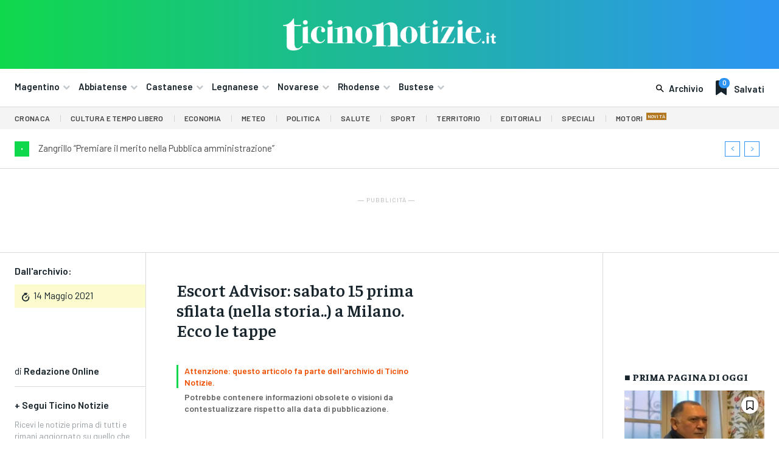

--- FILE ---
content_type: text/html; charset=UTF-8
request_url: https://ticinonotizie.it/escort-advisor-sabato-15-prima-sfilata-nella-storia-a-milano-ecco-le-tappe/
body_size: 73868
content:
<!doctype html >
<html lang="it-IT" prefix="og: http://ogp.me/ns# article: http://ogp.me/ns/article#">
<head>
    <meta charset="UTF-8" />
    <title>Escort Advisor: sabato 15 prima sfilata (nella storia..) a Milano. Ecco le tappe | Ticino Notizie</title>
    <meta name="viewport" content="width=device-width, initial-scale=1.0">
    <link rel="pingback" href="https://ticinonotizie.it/xmlrpc.php" />
    <meta name='robots' content='max-image-preview:large' />
	<style>img:is([sizes="auto" i], [sizes^="auto," i]) { contain-intrinsic-size: 3000px 1500px }</style>
	<link rel="icon" type="image/png" href="https://ticinonotizie.it/wp-content/uploads/2023/06/TN-Favicon-Principale-150x150.png"><link rel='dns-prefetch' href='//fonts.googleapis.com' />
<link rel="alternate" type="application/rss+xml" title="Ticino Notizie &raquo; Feed" href="https://ticinonotizie.it/feed/" />
<link rel="alternate" type="application/rss+xml" title="Ticino Notizie &raquo; Feed dei commenti" href="https://ticinonotizie.it/comments/feed/" />
<script type="text/javascript">
/* <![CDATA[ */
window._wpemojiSettings = {"baseUrl":"https:\/\/s.w.org\/images\/core\/emoji\/16.0.1\/72x72\/","ext":".png","svgUrl":"https:\/\/s.w.org\/images\/core\/emoji\/16.0.1\/svg\/","svgExt":".svg","source":{"concatemoji":"https:\/\/ticinonotizie.it\/wp-includes\/js\/wp-emoji-release.min.js?ver=6.8.3"}};
/*! This file is auto-generated */
!function(s,n){var o,i,e;function c(e){try{var t={supportTests:e,timestamp:(new Date).valueOf()};sessionStorage.setItem(o,JSON.stringify(t))}catch(e){}}function p(e,t,n){e.clearRect(0,0,e.canvas.width,e.canvas.height),e.fillText(t,0,0);var t=new Uint32Array(e.getImageData(0,0,e.canvas.width,e.canvas.height).data),a=(e.clearRect(0,0,e.canvas.width,e.canvas.height),e.fillText(n,0,0),new Uint32Array(e.getImageData(0,0,e.canvas.width,e.canvas.height).data));return t.every(function(e,t){return e===a[t]})}function u(e,t){e.clearRect(0,0,e.canvas.width,e.canvas.height),e.fillText(t,0,0);for(var n=e.getImageData(16,16,1,1),a=0;a<n.data.length;a++)if(0!==n.data[a])return!1;return!0}function f(e,t,n,a){switch(t){case"flag":return n(e,"\ud83c\udff3\ufe0f\u200d\u26a7\ufe0f","\ud83c\udff3\ufe0f\u200b\u26a7\ufe0f")?!1:!n(e,"\ud83c\udde8\ud83c\uddf6","\ud83c\udde8\u200b\ud83c\uddf6")&&!n(e,"\ud83c\udff4\udb40\udc67\udb40\udc62\udb40\udc65\udb40\udc6e\udb40\udc67\udb40\udc7f","\ud83c\udff4\u200b\udb40\udc67\u200b\udb40\udc62\u200b\udb40\udc65\u200b\udb40\udc6e\u200b\udb40\udc67\u200b\udb40\udc7f");case"emoji":return!a(e,"\ud83e\udedf")}return!1}function g(e,t,n,a){var r="undefined"!=typeof WorkerGlobalScope&&self instanceof WorkerGlobalScope?new OffscreenCanvas(300,150):s.createElement("canvas"),o=r.getContext("2d",{willReadFrequently:!0}),i=(o.textBaseline="top",o.font="600 32px Arial",{});return e.forEach(function(e){i[e]=t(o,e,n,a)}),i}function t(e){var t=s.createElement("script");t.src=e,t.defer=!0,s.head.appendChild(t)}"undefined"!=typeof Promise&&(o="wpEmojiSettingsSupports",i=["flag","emoji"],n.supports={everything:!0,everythingExceptFlag:!0},e=new Promise(function(e){s.addEventListener("DOMContentLoaded",e,{once:!0})}),new Promise(function(t){var n=function(){try{var e=JSON.parse(sessionStorage.getItem(o));if("object"==typeof e&&"number"==typeof e.timestamp&&(new Date).valueOf()<e.timestamp+604800&&"object"==typeof e.supportTests)return e.supportTests}catch(e){}return null}();if(!n){if("undefined"!=typeof Worker&&"undefined"!=typeof OffscreenCanvas&&"undefined"!=typeof URL&&URL.createObjectURL&&"undefined"!=typeof Blob)try{var e="postMessage("+g.toString()+"("+[JSON.stringify(i),f.toString(),p.toString(),u.toString()].join(",")+"));",a=new Blob([e],{type:"text/javascript"}),r=new Worker(URL.createObjectURL(a),{name:"wpTestEmojiSupports"});return void(r.onmessage=function(e){c(n=e.data),r.terminate(),t(n)})}catch(e){}c(n=g(i,f,p,u))}t(n)}).then(function(e){for(var t in e)n.supports[t]=e[t],n.supports.everything=n.supports.everything&&n.supports[t],"flag"!==t&&(n.supports.everythingExceptFlag=n.supports.everythingExceptFlag&&n.supports[t]);n.supports.everythingExceptFlag=n.supports.everythingExceptFlag&&!n.supports.flag,n.DOMReady=!1,n.readyCallback=function(){n.DOMReady=!0}}).then(function(){return e}).then(function(){var e;n.supports.everything||(n.readyCallback(),(e=n.source||{}).concatemoji?t(e.concatemoji):e.wpemoji&&e.twemoji&&(t(e.twemoji),t(e.wpemoji)))}))}((window,document),window._wpemojiSettings);
/* ]]> */
</script>
<style id='wp-emoji-styles-inline-css' type='text/css'>

	img.wp-smiley, img.emoji {
		display: inline !important;
		border: none !important;
		box-shadow: none !important;
		height: 1em !important;
		width: 1em !important;
		margin: 0 0.07em !important;
		vertical-align: -0.1em !important;
		background: none !important;
		padding: 0 !important;
	}
</style>
<link rel='stylesheet' id='wp-block-library-css' href='https://ticinonotizie.it/wp-includes/css/dist/block-library/style.min.css?ver=6.8.3' type='text/css' media='all' />
<style id='classic-theme-styles-inline-css' type='text/css'>
/*! This file is auto-generated */
.wp-block-button__link{color:#fff;background-color:#32373c;border-radius:9999px;box-shadow:none;text-decoration:none;padding:calc(.667em + 2px) calc(1.333em + 2px);font-size:1.125em}.wp-block-file__button{background:#32373c;color:#fff;text-decoration:none}
</style>
<style id='global-styles-inline-css' type='text/css'>
:root{--wp--preset--aspect-ratio--square: 1;--wp--preset--aspect-ratio--4-3: 4/3;--wp--preset--aspect-ratio--3-4: 3/4;--wp--preset--aspect-ratio--3-2: 3/2;--wp--preset--aspect-ratio--2-3: 2/3;--wp--preset--aspect-ratio--16-9: 16/9;--wp--preset--aspect-ratio--9-16: 9/16;--wp--preset--color--black: #000000;--wp--preset--color--cyan-bluish-gray: #abb8c3;--wp--preset--color--white: #ffffff;--wp--preset--color--pale-pink: #f78da7;--wp--preset--color--vivid-red: #cf2e2e;--wp--preset--color--luminous-vivid-orange: #ff6900;--wp--preset--color--luminous-vivid-amber: #fcb900;--wp--preset--color--light-green-cyan: #7bdcb5;--wp--preset--color--vivid-green-cyan: #00d084;--wp--preset--color--pale-cyan-blue: #8ed1fc;--wp--preset--color--vivid-cyan-blue: #0693e3;--wp--preset--color--vivid-purple: #9b51e0;--wp--preset--gradient--vivid-cyan-blue-to-vivid-purple: linear-gradient(135deg,rgba(6,147,227,1) 0%,rgb(155,81,224) 100%);--wp--preset--gradient--light-green-cyan-to-vivid-green-cyan: linear-gradient(135deg,rgb(122,220,180) 0%,rgb(0,208,130) 100%);--wp--preset--gradient--luminous-vivid-amber-to-luminous-vivid-orange: linear-gradient(135deg,rgba(252,185,0,1) 0%,rgba(255,105,0,1) 100%);--wp--preset--gradient--luminous-vivid-orange-to-vivid-red: linear-gradient(135deg,rgba(255,105,0,1) 0%,rgb(207,46,46) 100%);--wp--preset--gradient--very-light-gray-to-cyan-bluish-gray: linear-gradient(135deg,rgb(238,238,238) 0%,rgb(169,184,195) 100%);--wp--preset--gradient--cool-to-warm-spectrum: linear-gradient(135deg,rgb(74,234,220) 0%,rgb(151,120,209) 20%,rgb(207,42,186) 40%,rgb(238,44,130) 60%,rgb(251,105,98) 80%,rgb(254,248,76) 100%);--wp--preset--gradient--blush-light-purple: linear-gradient(135deg,rgb(255,206,236) 0%,rgb(152,150,240) 100%);--wp--preset--gradient--blush-bordeaux: linear-gradient(135deg,rgb(254,205,165) 0%,rgb(254,45,45) 50%,rgb(107,0,62) 100%);--wp--preset--gradient--luminous-dusk: linear-gradient(135deg,rgb(255,203,112) 0%,rgb(199,81,192) 50%,rgb(65,88,208) 100%);--wp--preset--gradient--pale-ocean: linear-gradient(135deg,rgb(255,245,203) 0%,rgb(182,227,212) 50%,rgb(51,167,181) 100%);--wp--preset--gradient--electric-grass: linear-gradient(135deg,rgb(202,248,128) 0%,rgb(113,206,126) 100%);--wp--preset--gradient--midnight: linear-gradient(135deg,rgb(2,3,129) 0%,rgb(40,116,252) 100%);--wp--preset--font-size--small: 11px;--wp--preset--font-size--medium: 20px;--wp--preset--font-size--large: 32px;--wp--preset--font-size--x-large: 42px;--wp--preset--font-size--regular: 15px;--wp--preset--font-size--larger: 50px;--wp--preset--spacing--20: 0.44rem;--wp--preset--spacing--30: 0.67rem;--wp--preset--spacing--40: 1rem;--wp--preset--spacing--50: 1.5rem;--wp--preset--spacing--60: 2.25rem;--wp--preset--spacing--70: 3.38rem;--wp--preset--spacing--80: 5.06rem;--wp--preset--shadow--natural: 6px 6px 9px rgba(0, 0, 0, 0.2);--wp--preset--shadow--deep: 12px 12px 50px rgba(0, 0, 0, 0.4);--wp--preset--shadow--sharp: 6px 6px 0px rgba(0, 0, 0, 0.2);--wp--preset--shadow--outlined: 6px 6px 0px -3px rgba(255, 255, 255, 1), 6px 6px rgba(0, 0, 0, 1);--wp--preset--shadow--crisp: 6px 6px 0px rgba(0, 0, 0, 1);}:where(.is-layout-flex){gap: 0.5em;}:where(.is-layout-grid){gap: 0.5em;}body .is-layout-flex{display: flex;}.is-layout-flex{flex-wrap: wrap;align-items: center;}.is-layout-flex > :is(*, div){margin: 0;}body .is-layout-grid{display: grid;}.is-layout-grid > :is(*, div){margin: 0;}:where(.wp-block-columns.is-layout-flex){gap: 2em;}:where(.wp-block-columns.is-layout-grid){gap: 2em;}:where(.wp-block-post-template.is-layout-flex){gap: 1.25em;}:where(.wp-block-post-template.is-layout-grid){gap: 1.25em;}.has-black-color{color: var(--wp--preset--color--black) !important;}.has-cyan-bluish-gray-color{color: var(--wp--preset--color--cyan-bluish-gray) !important;}.has-white-color{color: var(--wp--preset--color--white) !important;}.has-pale-pink-color{color: var(--wp--preset--color--pale-pink) !important;}.has-vivid-red-color{color: var(--wp--preset--color--vivid-red) !important;}.has-luminous-vivid-orange-color{color: var(--wp--preset--color--luminous-vivid-orange) !important;}.has-luminous-vivid-amber-color{color: var(--wp--preset--color--luminous-vivid-amber) !important;}.has-light-green-cyan-color{color: var(--wp--preset--color--light-green-cyan) !important;}.has-vivid-green-cyan-color{color: var(--wp--preset--color--vivid-green-cyan) !important;}.has-pale-cyan-blue-color{color: var(--wp--preset--color--pale-cyan-blue) !important;}.has-vivid-cyan-blue-color{color: var(--wp--preset--color--vivid-cyan-blue) !important;}.has-vivid-purple-color{color: var(--wp--preset--color--vivid-purple) !important;}.has-black-background-color{background-color: var(--wp--preset--color--black) !important;}.has-cyan-bluish-gray-background-color{background-color: var(--wp--preset--color--cyan-bluish-gray) !important;}.has-white-background-color{background-color: var(--wp--preset--color--white) !important;}.has-pale-pink-background-color{background-color: var(--wp--preset--color--pale-pink) !important;}.has-vivid-red-background-color{background-color: var(--wp--preset--color--vivid-red) !important;}.has-luminous-vivid-orange-background-color{background-color: var(--wp--preset--color--luminous-vivid-orange) !important;}.has-luminous-vivid-amber-background-color{background-color: var(--wp--preset--color--luminous-vivid-amber) !important;}.has-light-green-cyan-background-color{background-color: var(--wp--preset--color--light-green-cyan) !important;}.has-vivid-green-cyan-background-color{background-color: var(--wp--preset--color--vivid-green-cyan) !important;}.has-pale-cyan-blue-background-color{background-color: var(--wp--preset--color--pale-cyan-blue) !important;}.has-vivid-cyan-blue-background-color{background-color: var(--wp--preset--color--vivid-cyan-blue) !important;}.has-vivid-purple-background-color{background-color: var(--wp--preset--color--vivid-purple) !important;}.has-black-border-color{border-color: var(--wp--preset--color--black) !important;}.has-cyan-bluish-gray-border-color{border-color: var(--wp--preset--color--cyan-bluish-gray) !important;}.has-white-border-color{border-color: var(--wp--preset--color--white) !important;}.has-pale-pink-border-color{border-color: var(--wp--preset--color--pale-pink) !important;}.has-vivid-red-border-color{border-color: var(--wp--preset--color--vivid-red) !important;}.has-luminous-vivid-orange-border-color{border-color: var(--wp--preset--color--luminous-vivid-orange) !important;}.has-luminous-vivid-amber-border-color{border-color: var(--wp--preset--color--luminous-vivid-amber) !important;}.has-light-green-cyan-border-color{border-color: var(--wp--preset--color--light-green-cyan) !important;}.has-vivid-green-cyan-border-color{border-color: var(--wp--preset--color--vivid-green-cyan) !important;}.has-pale-cyan-blue-border-color{border-color: var(--wp--preset--color--pale-cyan-blue) !important;}.has-vivid-cyan-blue-border-color{border-color: var(--wp--preset--color--vivid-cyan-blue) !important;}.has-vivid-purple-border-color{border-color: var(--wp--preset--color--vivid-purple) !important;}.has-vivid-cyan-blue-to-vivid-purple-gradient-background{background: var(--wp--preset--gradient--vivid-cyan-blue-to-vivid-purple) !important;}.has-light-green-cyan-to-vivid-green-cyan-gradient-background{background: var(--wp--preset--gradient--light-green-cyan-to-vivid-green-cyan) !important;}.has-luminous-vivid-amber-to-luminous-vivid-orange-gradient-background{background: var(--wp--preset--gradient--luminous-vivid-amber-to-luminous-vivid-orange) !important;}.has-luminous-vivid-orange-to-vivid-red-gradient-background{background: var(--wp--preset--gradient--luminous-vivid-orange-to-vivid-red) !important;}.has-very-light-gray-to-cyan-bluish-gray-gradient-background{background: var(--wp--preset--gradient--very-light-gray-to-cyan-bluish-gray) !important;}.has-cool-to-warm-spectrum-gradient-background{background: var(--wp--preset--gradient--cool-to-warm-spectrum) !important;}.has-blush-light-purple-gradient-background{background: var(--wp--preset--gradient--blush-light-purple) !important;}.has-blush-bordeaux-gradient-background{background: var(--wp--preset--gradient--blush-bordeaux) !important;}.has-luminous-dusk-gradient-background{background: var(--wp--preset--gradient--luminous-dusk) !important;}.has-pale-ocean-gradient-background{background: var(--wp--preset--gradient--pale-ocean) !important;}.has-electric-grass-gradient-background{background: var(--wp--preset--gradient--electric-grass) !important;}.has-midnight-gradient-background{background: var(--wp--preset--gradient--midnight) !important;}.has-small-font-size{font-size: var(--wp--preset--font-size--small) !important;}.has-medium-font-size{font-size: var(--wp--preset--font-size--medium) !important;}.has-large-font-size{font-size: var(--wp--preset--font-size--large) !important;}.has-x-large-font-size{font-size: var(--wp--preset--font-size--x-large) !important;}
:where(.wp-block-post-template.is-layout-flex){gap: 1.25em;}:where(.wp-block-post-template.is-layout-grid){gap: 1.25em;}
:where(.wp-block-columns.is-layout-flex){gap: 2em;}:where(.wp-block-columns.is-layout-grid){gap: 2em;}
:root :where(.wp-block-pullquote){font-size: 1.5em;line-height: 1.6;}
</style>
<link rel='stylesheet' id='td-plugin-multi-purpose-css' href='https://ticinonotizie.it/wp-content/plugins/td-composer/td-multi-purpose/style.css?ver=e462493fbefecc1c77b3f5de91c3f3ed' type='text/css' media='all' />
<link rel='stylesheet' id='google-fonts-style-css' href='https://fonts.googleapis.com/css?family=Barlow%3A400%2C300%2C300italic%2C400italic%2C500%2C500italic%2C600%2C700%2C700italic%2C800%2C900%2C900italic%7COpen+Sans%3A400%2C600%2C700%2C300%2C300italic%2C400italic%2C500%2C500italic%2C700italic%2C800%2C900%2C900italic%7CRoboto%3A400%2C600%2C700%2C300%2C300italic%2C400italic%2C500%2C500italic%2C700italic%2C800%2C900%2C900italic%7CBarlow+Condensed%3A600%2C400%7CRubik%3A600%2C400%7CBarlow%3A600%2C500%2C400%2C700%7CFaustina%3A800%2C600%2C500%2C400%7CIBM+Plex+Serif%3A400&#038;display=swap&#038;ver=12.7.2' type='text/css' media='all' />
<link rel='stylesheet' id='td-theme-css' href='https://ticinonotizie.it/wp-content/themes/Newspaper/style.css?ver=12.7.2' type='text/css' media='all' />
<style id='td-theme-inline-css' type='text/css'>@media (max-width:767px){.td-header-desktop-wrap{display:none}}@media (min-width:767px){.td-header-mobile-wrap{display:none}}</style>
<link rel='stylesheet' id='td-theme-child-css' href='https://ticinonotizie.it/wp-content/themes/Newspaper-child/style.css?ver=12.7.2c' type='text/css' media='all' />
<link rel='stylesheet' id='font_awesome-css' href='https://ticinonotizie.it/wp-content/plugins/td-composer/assets/fonts/font-awesome/font-awesome.css?ver=e462493fbefecc1c77b3f5de91c3f3ed' type='text/css' media='all' />
<link rel='stylesheet' id='open_iconic-css' href='https://ticinonotizie.it/wp-content/plugins/td-composer/assets/fonts/open-iconic/open-iconic.css?ver=e462493fbefecc1c77b3f5de91c3f3ed' type='text/css' media='all' />
<link rel='stylesheet' id='td-legacy-framework-front-style-css' href='https://ticinonotizie.it/wp-content/plugins/td-composer/legacy/Newspaper/assets/css/td_legacy_main.css?ver=e462493fbefecc1c77b3f5de91c3f3ed' type='text/css' media='all' />
<link rel='stylesheet' id='tdb_style_cloud_templates_front-css' href='https://ticinonotizie.it/wp-content/plugins/td-cloud-library/assets/css/tdb_main.css?ver=94753ae56b0030d8cbea6a556906ceb0' type='text/css' media='all' />
<script type="text/javascript" src="https://ticinonotizie.it/wp-includes/js/jquery/jquery.min.js?ver=3.7.1" id="jquery-core-js"></script>
<script type="text/javascript" src="https://ticinonotizie.it/wp-includes/js/jquery/jquery-migrate.min.js?ver=3.4.1" id="jquery-migrate-js"></script>
<link rel="https://api.w.org/" href="https://ticinonotizie.it/wp-json/" /><link rel="alternate" title="JSON" type="application/json" href="https://ticinonotizie.it/wp-json/wp/v2/posts/223125" /><link rel="EditURI" type="application/rsd+xml" title="RSD" href="https://ticinonotizie.it/xmlrpc.php?rsd" />
<meta name="generator" content="WordPress 6.8.3" />
<link rel="canonical" href="https://ticinonotizie.it/escort-advisor-sabato-15-prima-sfilata-nella-storia-a-milano-ecco-le-tappe/" />
<link rel='shortlink' href='https://ticinonotizie.it/?p=223125' />
<link rel="alternate" title="oEmbed (JSON)" type="application/json+oembed" href="https://ticinonotizie.it/wp-json/oembed/1.0/embed?url=https%3A%2F%2Fticinonotizie.it%2Fescort-advisor-sabato-15-prima-sfilata-nella-storia-a-milano-ecco-le-tappe%2F" />
<link rel="alternate" title="oEmbed (XML)" type="text/xml+oembed" href="https://ticinonotizie.it/wp-json/oembed/1.0/embed?url=https%3A%2F%2Fticinonotizie.it%2Fescort-advisor-sabato-15-prima-sfilata-nella-storia-a-milano-ecco-le-tappe%2F&#038;format=xml" />

<!-- This site is using AdRotate Professional v5.23.2 to display their advertisements - https://ajdg.solutions/ -->
<!-- AdRotate CSS -->
<style type="text/css" media="screen">
	.gtndfmi { margin:0px; padding:0px; overflow:hidden; line-height:1; zoom:1; }
	.gtndfmi img { height:auto; }
	.gtndfmi-col { position:relative; float:left; }
	.gtndfmi-col:first-child { margin-left: 0; }
	.gtndfmi-col:last-child { margin-right: 0; }
	.gtndfmi-wall { display:block; position:fixed; left:0; top:0; width:100%; height:100%; z-index:-1; }
	.woocommerce-page .gtndfmi, .bbpress-wrapper .gtndfmi { margin: 20px auto; clear:both; }
	.gtndfmi-1 {  width:100%; max-width:400px;  height:100%; max-height:400px; margin: 0 auto; }
	.gtndfmi-2 {  width:100%; max-width:400px;  height:100%; max-height:400px; margin: 0 auto; }
	.gtndfmi-4 {  width:100%; max-width:400px;  height:100%; max-height:400px; margin: 0 auto; }
	.gtndfmi-6 { margin:0px 0px 0px 0px; width:100%; max-width:400px; height:100%; max-height:400px; }
	@media only screen and (max-width: 480px) {
		.gtndfmi-col, .gtndfmi-dyn, .gtndfmi-single { width:100%; margin-left:0; margin-right:0; }
		.woocommerce-page .gtndfmi, .bbpress-wrapper .gtndfmi { margin: 10px auto; }
	}
</style>
<!-- /AdRotate CSS -->

<script async src="https://pagead2.googlesyndication.com/pagead/js/adsbygoogle.js?client=ca-pub-8786724673094356"
     crossorigin="anonymous"></script>

<meta property="og:title" name="og:title" content="Escort Advisor: sabato 15 prima sfilata (nella storia..) a Milano. Ecco le tappe" />
<meta property="og:type" name="og:type" content="article" />
<meta property="og:image" name="og:image" content="https://ticinonotizie.it/wp-content/uploads/2023/06/cropped-TN-Favicon-Principale.png" />
<meta property="og:url" name="og:url" content="https://ticinonotizie.it/escort-advisor-sabato-15-prima-sfilata-nella-storia-a-milano-ecco-le-tappe/" />
<meta property="og:description" name="og:description" content="&nbsp; MILANO  Escort Advisor presenta &quot;Roba Che Scotta&quot;: il primo sito di recensioni di escort in Europa, lancia la sua linea di prodotti con una nuova provocazione nella città della moda (e delle escort) per antonomasia.  Domani, sabato 15 maggio 2021, a Milano, a partire dalle ore 15 in Piazzale Loreto, verranno presentati al pubblico prodotti a marchio Escort [...]" />
<meta property="og:locale" name="og:locale" content="it_IT" />
<meta property="og:site_name" name="og:site_name" content="Ticino Notizie" />
<meta property="twitter:card" name="twitter:card" content="summary" />
<meta property="article:section" name="article:section" content="Archivio Storico" />
<meta property="article:published_time" name="article:published_time" content="2021-05-14T10:43:19+02:00" />
<meta property="article:modified_time" name="article:modified_time" content="2023-09-09T21:33:46+02:00" />
<meta property="article:author" name="article:author" content="https://ticinonotizie.it/author/redazione-online/" />
    <script>
        window.tdb_global_vars = {"wpRestUrl":"https:\/\/ticinonotizie.it\/wp-json\/","permalinkStructure":"\/%postname%\/"};
        window.tdb_p_autoload_vars = {"isAjax":false,"isAdminBarShowing":false,"autoloadStatus":"off","origPostEditUrl":null};
    </script>
    
    <style id="tdb-global-colors">:root{--lc-contrast-co1:#0CB43F;--lc-contrast-co2:#10d84c;--lc-white:#FFFFFF;--lc-lgrey:#dadada;--lc-lgrey-c1:#cedfea;--lc-mgrey:#C1C6CA;--lc-primary:#2d94f3;--lc-lprimary:#94d5ff;--lc-dprimary:#007ac8;--lc-black:#18242c;--lc-greyish:#EEF0F4;--lc-dark-blue:#0F4A71;--lc-dark-grey:#969FA4;--lc-darker-blue:#00619F;--cs-bg-grey:#f8f5f4;--cs-shadow:#e8e8e8;--cs-black:#0d1f2d;--cs-red:#FF9334;--cs-blue:#2639e2;--cs-dark-blue:#1a28a3;--cs-grey:#e0dcd4;--cs-white:#FFFFFF;--cs-text-grey:#A7AFB5;--cs-bg-grey2:#F9F9F9;--cs-light-blue:#569DFF;--cs-text-dark-grey:#787E84;--job-hunt-grey:#F3F3F3;--job-hunt-accent:#2623D3;--job-hunt-white:#FFFFFF;--job-hunt-black:#000000;--job-hunt-sep:#DADFE7;--job-hunt-shadow:rgba(16,24,40,0.05);--job-hunt-sep-light:#EAEDF1;--job-hunt-light-text:#697586;--job-hunt-sep-dark:#B4BFCA;--job-hunt-darker-text:#494F5C;--job-hunt-accent-transparent:rgba(38,35,211,0.1);--job-hunt-shadow-darker:rgba(16,24,40,0.3);--accent-color:#fff}</style>

    
	            <style id="tdb-global-fonts">
                
:root{--sans-serif:Barlow;--serif:Faustina;}
            </style>
            
<!-- JS generated by theme -->

<script type="text/javascript" id="td-generated-header-js">
    
    

	    var tdBlocksArray = []; //here we store all the items for the current page

	    // td_block class - each ajax block uses a object of this class for requests
	    function tdBlock() {
		    this.id = '';
		    this.block_type = 1; //block type id (1-234 etc)
		    this.atts = '';
		    this.td_column_number = '';
		    this.td_current_page = 1; //
		    this.post_count = 0; //from wp
		    this.found_posts = 0; //from wp
		    this.max_num_pages = 0; //from wp
		    this.td_filter_value = ''; //current live filter value
		    this.is_ajax_running = false;
		    this.td_user_action = ''; // load more or infinite loader (used by the animation)
		    this.header_color = '';
		    this.ajax_pagination_infinite_stop = ''; //show load more at page x
	    }

        // td_js_generator - mini detector
        ( function () {
            var htmlTag = document.getElementsByTagName("html")[0];

	        if ( navigator.userAgent.indexOf("MSIE 10.0") > -1 ) {
                htmlTag.className += ' ie10';
            }

            if ( !!navigator.userAgent.match(/Trident.*rv\:11\./) ) {
                htmlTag.className += ' ie11';
            }

	        if ( navigator.userAgent.indexOf("Edge") > -1 ) {
                htmlTag.className += ' ieEdge';
            }

            if ( /(iPad|iPhone|iPod)/g.test(navigator.userAgent) ) {
                htmlTag.className += ' td-md-is-ios';
            }

            var user_agent = navigator.userAgent.toLowerCase();
            if ( user_agent.indexOf("android") > -1 ) {
                htmlTag.className += ' td-md-is-android';
            }

            if ( -1 !== navigator.userAgent.indexOf('Mac OS X')  ) {
                htmlTag.className += ' td-md-is-os-x';
            }

            if ( /chrom(e|ium)/.test(navigator.userAgent.toLowerCase()) ) {
               htmlTag.className += ' td-md-is-chrome';
            }

            if ( -1 !== navigator.userAgent.indexOf('Firefox') ) {
                htmlTag.className += ' td-md-is-firefox';
            }

            if ( -1 !== navigator.userAgent.indexOf('Safari') && -1 === navigator.userAgent.indexOf('Chrome') ) {
                htmlTag.className += ' td-md-is-safari';
            }

            if( -1 !== navigator.userAgent.indexOf('IEMobile') ){
                htmlTag.className += ' td-md-is-iemobile';
            }

        })();

        var tdLocalCache = {};

        ( function () {
            "use strict";

            tdLocalCache = {
                data: {},
                remove: function (resource_id) {
                    delete tdLocalCache.data[resource_id];
                },
                exist: function (resource_id) {
                    return tdLocalCache.data.hasOwnProperty(resource_id) && tdLocalCache.data[resource_id] !== null;
                },
                get: function (resource_id) {
                    return tdLocalCache.data[resource_id];
                },
                set: function (resource_id, cachedData) {
                    tdLocalCache.remove(resource_id);
                    tdLocalCache.data[resource_id] = cachedData;
                }
            };
        })();

    
    
var td_viewport_interval_list=[{"limitBottom":767,"sidebarWidth":228},{"limitBottom":1018,"sidebarWidth":300},{"limitBottom":1140,"sidebarWidth":324}];
var tds_general_modal_image_disable_mob="yes";
var tdc_is_installed="yes";
var tdc_domain_active=false;
var td_ajax_url="https:\/\/ticinonotizie.it\/wp-admin\/admin-ajax.php?td_theme_name=Newspaper&v=12.7.2";
var td_get_template_directory_uri="https:\/\/ticinonotizie.it\/wp-content\/plugins\/td-composer\/legacy\/common";
var tds_snap_menu="";
var tds_logo_on_sticky="";
var tds_header_style="";
var td_please_wait="Per favore attendi...";
var td_email_user_pass_incorrect="Utente o password errata!";
var td_email_user_incorrect="Email o Username errati!";
var td_email_incorrect="Email non corretta!";
var td_user_incorrect="Nome utente errato!";
var td_email_user_empty="Email o nome utente vuoto!";
var td_pass_empty="Passa vuoto!";
var td_pass_pattern_incorrect="Modello di passaggio non valido!";
var td_retype_pass_incorrect="Retyped Pass incorrect!";
var tds_more_articles_on_post_enable="";
var tds_more_articles_on_post_time_to_wait="";
var tds_more_articles_on_post_pages_distance_from_top=0;
var tds_captcha="";
var tds_theme_color_site_wide="#4db2ec";
var tds_smart_sidebar="";
var tdThemeName="Newspaper";
var tdThemeNameWl="Newspaper";
var td_magnific_popup_translation_tPrev="Precedente (Freccia Sinistra)";
var td_magnific_popup_translation_tNext="Successivo (tasto freccia destra)";
var td_magnific_popup_translation_tCounter="%curr% di %total%";
var td_magnific_popup_translation_ajax_tError="Il contenuto di %url% non pu\u00f2 essere caricato.";
var td_magnific_popup_translation_image_tError="L'immagine #%curr% non pu\u00f2 essere caricata";
var tdBlockNonce="f1ac22c6c9";
var tdMobileMenu="enabled";
var tdMobileSearch="enabled";
var tdDateNamesI18n={"month_names":["Gennaio","Febbraio","Marzo","Aprile","Maggio","Giugno","Luglio","Agosto","Settembre","Ottobre","Novembre","Dicembre"],"month_names_short":["Gen","Feb","Mar","Apr","Mag","Giu","Lug","Ago","Set","Ott","Nov","Dic"],"day_names":["domenica","luned\u00ec","marted\u00ec","mercoled\u00ec","gioved\u00ec","venerd\u00ec","sabato"],"day_names_short":["Dom","Lun","Mar","Mer","Gio","Ven","Sab"]};
var tdb_modal_confirm="Save";
var tdb_modal_cancel="Cancel";
var tdb_modal_confirm_alt="Yes";
var tdb_modal_cancel_alt="No";
var td_deploy_mode="deploy";
var td_ad_background_click_link="";
var td_ad_background_click_target="";
</script>


<!-- Header style compiled by theme -->

<style>.td_module_wrap .td-image-wrap:before{content:'';position:absolute;top:0;left:0;width:100%;height:100%;background-image:url(https://ticinonotizie.it/wp-content/uploads/2023/10/ticinonotizie.png);background-repeat:no-repeat;background-size:cover;background-position:center;z-index:-1}.td-mobile-content .td-mobile-main-menu>li>a{font-family:Barlow}.td-mobile-content .sub-menu a{font-family:Barlow}#td-mobile-nav,#td-mobile-nav .wpb_button,.td-search-wrap-mob{font-family:Barlow}.td-loader-gif::before{content:'';width:100%;height:100%;position:absolute;top:0;left:0;background-image:url('https://ticinonotizie.it/wp-content/uploads/2023/01/cropped-TN-Favicon-Principale-e1685033686526.png');background-size:contain;animation:pulse 0.8s infinite;transition:none!important;background-repeat:no-repeat;background-position:center center}@keyframes pulse{0%{opacity:0.6}50%{opacity:1.0}100%{opacity:0.6}}.td-lb-box{display:none!important}:root{--td_excl_label:'ESCLUSIVO';--td_mobile_gradient_one_mob:#18242c;--td_mobile_gradient_two_mob:#18242c;--td_mobile_text_active_color:#48b0f2;--td_mobile_button_background_mob:#48b0f2;--td_mobile_button_color_mob:#ffffff}</style>

<meta name="google-adsense-account" content="ca-pub-8786724673094356">

<!-- Google tag (gtag.js) -->
<script async src="https://www.googletagmanager.com/gtag/js?id=G-1WZENP3JTK"></script>
<script>
  window.dataLayer = window.dataLayer || [];
  function gtag(){dataLayer.push(arguments);}
  gtag('js', new Date());

  gtag('config', 'G-1WZENP3JTK');
</script><link rel="icon" href="https://ticinonotizie.it/wp-content/uploads/2023/06/cropped-TN-Favicon-Principale-150x150.png" sizes="32x32" />
<link rel="icon" href="https://ticinonotizie.it/wp-content/uploads/2023/06/cropped-TN-Favicon-Principale-300x300.png" sizes="192x192" />
<link rel="apple-touch-icon" href="https://ticinonotizie.it/wp-content/uploads/2023/06/cropped-TN-Favicon-Principale-300x300.png" />
<meta name="msapplication-TileImage" content="https://ticinonotizie.it/wp-content/uploads/2023/06/cropped-TN-Favicon-Principale-300x300.png" />

<!-- Button style compiled by theme -->

<style></style>

	<style id="tdw-css-placeholder"></style></head>

<body class="wp-singular post-template-default single single-post postid-223125 single-format-standard wp-theme-Newspaper wp-child-theme-Newspaper-child escort-advisor-sabato-15-prima-sfilata-nella-storia-a-milano-ecco-le-tappe global-block-template-1 tdb_template_410359 tdb-template  tdc-header-template  tdc-footer-template td-full-layout" itemscope="itemscope" itemtype="https://schema.org/WebPage">

    
    <div class="td-menu-background" style="visibility:hidden"></div>
<div id="td-mobile-nav" style="visibility:hidden">
    <div class="td-mobile-container">
        <!-- mobile menu top section -->
        <div class="td-menu-socials-wrap">
            <!-- socials -->
            <div class="td-menu-socials">
                            </div>
            <!-- close button -->
            <div class="td-mobile-close">
                <span><i class="td-icon-close-mobile"></i></span>
            </div>
        </div>

        <!-- login section -->
                    <div class="td-menu-login-section">
                
    <div class="td-guest-wrap">
        <div class="td-menu-login"><a id="login-link-mob">Registrati</a></div>
    </div>
            </div>
        
        <!-- menu section -->
        <div class="td-mobile-content">
            <div class="menu-tn-desk-header-menu-container"><ul id="menu-tn-desk-header-menu-2" class="td-mobile-main-menu"><li class="menu-item menu-item-type-taxonomy menu-item-object-localita menu-item-first menu-item-428176"><a href="https://ticinonotizie.it/localita/magentino/">Magentino</a></li>
<li class="menu-item menu-item-type-taxonomy menu-item-object-localita menu-item-428177"><a href="https://ticinonotizie.it/localita/abbiatense/">Abbiatense</a></li>
<li class="menu-item menu-item-type-taxonomy menu-item-object-localita menu-item-528014"><a href="https://ticinonotizie.it/localita/castanese/">Castanese</a></li>
<li class="menu-item menu-item-type-taxonomy menu-item-object-localita menu-item-426527"><a href="https://ticinonotizie.it/localita/legnanese/">Legnanese</a></li>
<li class="menu-item menu-item-type-taxonomy menu-item-object-localita menu-item-426528"><a href="https://ticinonotizie.it/localita/novarese/">Novarese</a></li>
<li class="menu-item menu-item-type-taxonomy menu-item-object-localita menu-item-426529"><a href="https://ticinonotizie.it/localita/rhodense/">Rhodense</a></li>
<li class="menu-item menu-item-type-taxonomy menu-item-object-localita menu-item-426530"><a href="https://ticinonotizie.it/localita/bustese/">Bustese</a></li>
</ul></div>        </div>
    </div>

    <!-- register/login section -->
            <div id="login-form-mobile" class="td-register-section">
            
            <div id="td-login-mob" class="td-login-animation td-login-hide-mob">
            	<!-- close button -->
	            <div class="td-login-close">
	                <span class="td-back-button"><i class="td-icon-read-down"></i></span>
	                <div class="td-login-title">Registrati</div>
	                <!-- close button -->
		            <div class="td-mobile-close">
		                <span><i class="td-icon-close-mobile"></i></span>
		            </div>
	            </div>
	            <form class="td-login-form-wrap" action="#" method="post">
	                <div class="td-login-panel-title"><span>Benvenuto!</span>Accedi al tuo account</div>
	                <div class="td_display_err"></div>
	                <div class="td-login-inputs"><input class="td-login-input" autocomplete="username" type="text" name="login_email" id="login_email-mob" value="" required><label for="login_email-mob">il tuo username</label></div>
	                <div class="td-login-inputs"><input class="td-login-input" autocomplete="current-password" type="password" name="login_pass" id="login_pass-mob" value="" required><label for="login_pass-mob">la tua password</label></div>
	                <input type="button" name="login_button" id="login_button-mob" class="td-login-button" value="ACCEDI">
	                
					
	                <div class="td-login-info-text">
	                <a href="#" id="forgot-pass-link-mob">Password dimenticata?</a>
	                </div>
	                <div class="td-login-register-link">
	                
	                </div>
	                
	                <div class="td-login-info-text"><a class="privacy-policy-link" href="https://ticinonotizie.it/privacy-policy/">Privacy Policy</a></div>

                </form>
            </div>

            
            
            
            
            <div id="td-forgot-pass-mob" class="td-login-animation td-login-hide-mob">
                <!-- close button -->
	            <div class="td-forgot-pass-close">
	                <a href="#" aria-label="Back" class="td-back-button"><i class="td-icon-read-down"></i></a>
	                <div class="td-login-title">Recupero della password</div>
	            </div>
	            <div class="td-login-form-wrap">
	                <div class="td-login-panel-title">Recupera la tua password</div>
	                <div class="td_display_err"></div>
	                <div class="td-login-inputs"><input class="td-login-input" type="text" name="forgot_email" id="forgot_email-mob" value="" required><label for="forgot_email-mob">La tua email</label></div>
	                <input type="button" name="forgot_button" id="forgot_button-mob" class="td-login-button" value="Invia la mia password">
                </div>
            </div>
        </div>
    </div><div class="td-search-background" style="visibility:hidden"></div>
<div class="td-search-wrap-mob" style="visibility:hidden">
	<div class="td-drop-down-search">
		<form method="get" class="td-search-form" action="https://ticinonotizie.it/">
			<!-- close button -->
			<div class="td-search-close">
				<span><i class="td-icon-close-mobile"></i></span>
			</div>
			<div role="search" class="td-search-input">
				<span>Cerca</span>
				<input id="td-header-search-mob" type="text" value="" name="s" autocomplete="off" />
			</div>
		</form>
		<div id="td-aj-search-mob" class="td-ajax-search-flex"></div>
	</div>
</div>
    <div id="td-outer-wrap" class="td-theme-wrap">

                    <div class="td-header-template-wrap" style="position: relative">
                                <div class="td-header-mobile-wrap ">
                    <div id="tdi_1" class="tdc-zone"><div class="tdc_zone tdi_2  wpb_row td-pb-row"  >
<style scoped>.tdi_2{min-height:0}.td-header-mobile-wrap{position:relative;width:100%}</style><div id="tdi_3" class="tdc-row stretch_row"><div class="vc_row tdi_4 lc-header-mobile-border wpb_row td-pb-row tdc-element-style tdc-row-content-vert-center" >
<style scoped>.tdi_4,.tdi_4 .tdc-columns{min-height:0}.tdi_4>.td-element-style:after{content:''!important;width:100%!important;height:100%!important;position:absolute!important;top:0!important;left:0!important;z-index:0!important;display:block!important;background:-webkit-linear-gradient(45deg,#49e547,var(--lc-primary));background:linear-gradient(45deg,#49e547,var(--lc-primary))}.tdi_4,.tdi_4 .tdc-columns{display:block}.tdi_4 .tdc-columns{width:100%}.tdi_4:before,.tdi_4:after{display:table}@media (min-width:767px){.tdi_4.tdc-row-content-vert-center,.tdi_4.tdc-row-content-vert-center .tdc-columns{display:flex;align-items:center;flex:1}.tdi_4.tdc-row-content-vert-bottom,.tdi_4.tdc-row-content-vert-bottom .tdc-columns{display:flex;align-items:flex-end;flex:1}.tdi_4.tdc-row-content-vert-center .td_block_wrap{vertical-align:middle}.tdi_4.tdc-row-content-vert-bottom .td_block_wrap{vertical-align:bottom}}@media (max-width:767px){.tdi_4{padding-top:10px!important;padding-bottom:10px!important;display:none!important;position:relative}}</style>
<div class="tdi_3_rand_style td-element-style" ><div class="td-element-style-before"><style>@media (max-width:767px){.tdi_3_rand_style>.td-element-style-before{content:''!important;width:100%!important;height:100%!important;position:absolute!important;top:0!important;left:0!important;display:block!important;z-index:0!important;border-color:var(--lc-lgrey)!important;border-style:solid!important;background-size:cover!important;background-position:center top!important}}</style></div><style>@media (max-width:767px){.tdi_3_rand_style{background-color:var(--lc-white)!important}}</style></div><div class="vc_column tdi_6  wpb_column vc_column_container tdc-column td-pb-span4">
<style scoped>.tdi_6{vertical-align:baseline}.tdi_6>.wpb_wrapper,.tdi_6>.wpb_wrapper>.tdc-elements{display:block}.tdi_6>.wpb_wrapper>.tdc-elements{width:100%}.tdi_6>.wpb_wrapper>.vc_row_inner{width:auto}.tdi_6>.wpb_wrapper{width:auto;height:auto}</style><div class="wpb_wrapper" ><div class="tdm_block td_block_wrap td_block_wrap tdm_block_popup tdi_7 td-pb-border-top td_block_template_1"  data-td-block-uid="tdi_7" >
<style>.tdi_7{margin-bottom:0px!important}</style>
<style>.tdm-popup-modal-prevent-scroll{overflow:hidden}.tdm-popup-modal-wrap,.tdm-popup-modal-bg{top:0;left:0;width:100%;height:100%}.tdm-popup-modal-wrap{position:fixed;display:flex;z-index:10002}.tdm-popup-modal-bg{position:absolute}.tdm-popup-modal{display:flex;flex-direction:column;position:relative;background-color:#fff;width:700px;max-width:100%;max-height:100%;border-radius:3px;overflow:hidden;z-index:1}.tdm-pm-header{display:flex;align-items:center;width:100%;padding:19px 25px 16px;z-index:10}.tdm-pmh-title{margin:0;padding:0;font-size:18px;line-height:1.2;font-weight:600;color:#1D2327}a.tdm-pmh-title:hover{color:var(--td_theme_color,#4db2ec)}.tdm-pmh-close{position:relative;margin-left:auto;font-size:14px;color:#878d93;cursor:pointer}.tdm-pmh-close *{pointer-events:none}.tdm-pmh-close svg{width:14px;fill:#878d93}.tdm-pmh-close:hover{color:#000}.tdm-pmh-close:hover svg{fill:#000}.tdm-pm-body{flex:1;padding:30px 25px;overflow:auto;overflow-x:hidden}.tdm-pm-body>p:empty{display:none}.tdm-pm-body .tdc-row:not([class*='stretch_row_']),.tdm-pm-body .tdc-row-composer:not([class*='stretch_row_']){width:auto!important;max-width:1240px}.tdm-popup-modal-over-screen,.tdm-popup-modal-over-screen .tdm-pm-body .tdb_header_search .tdb-search-form,.tdm-popup-modal-over-screen .tdm-pm-body .tdb_header_logo .tdb-logo-a,.tdm-popup-modal-over-screen .tdm-pm-body .tdb_header_logo h1{pointer-events:none}.tdm-popup-modal-over-screen .tdm-btn{pointer-events:none!important}.tdm-popup-modal-over-screen .tdm-popup-modal-bg{opacity:0;transition:opacity .2s ease-in}.tdm-popup-modal-over-screen.tdm-popup-modal-open .tdm-popup-modal-bg{opacity:1;transition:opacity .2s ease-out}.tdm-popup-modal-over-screen.tdm-popup-modal-open .tdm-popup-modal,.tdm-popup-modal-over-screen.tdm-popup-modal-open .tdm-pm-body .tdb_header_search .tdb-search-form,.tdm-popup-modal-over-screen.tdm-popup-modal-open .tdm-pm-body .tdb_header_logo .tdb-logo-a,.tdm-popup-modal-over-screen.tdm-popup-modal-open .tdm-pm-body .tdb_header_logo h1{pointer-events:auto}.tdm-popup-modal-over-screen.tdm-popup-modal-open .tdm-btn{pointer-events:auto!important}.tdm-popup-modal:hover .td-admin-edit{display:block;z-index:11}body .tdi_7{display:inline-block}#tdm-popup-modal-modal_lc_mobile{align-items:center;justify-content:flex-end}#tdm-popup-modal-modal_lc_mobile.tdm-popup-modal-over-screen .tdm-popup-modal{opacity:0;transform:scale(.95);transition:opacity .2s ease-in,transform .2s ease-in}#tdm-popup-modal-modal_lc_mobile.tdm-popup-modal-over-screen.tdm-popup-modal-open .tdm-popup-modal{opacity:1;transform:scale(1);transition:opacity .2s ease-out,transform .2s ease-out}#tdm-popup-modal-modal_lc_mobile .tdm-popup-modal{width:400px;height:100%;box-shadow:none;background-color:var(--lc-darker-blue)}#tdm-popup-modal-modal_lc_mobile .tdm-pm-header{display:flex;position:absolute;top:0;left:0;pointer-events:none;padding:30px 30px 0 0;border-width:0px;border-style:solid;border-color:#EBEBEB}#tdm-popup-modal-modal_lc_mobile.tdm-popup-modal-over-screen.tdm-popup-modal-open .tdm-pmh-close{pointer-events:auto}#tdm-popup-modal-modal_lc_mobile .tdm-pmh-close{top:0px;color:var(--lc-lgrey-c1)}#tdm-popup-modal-modal_lc_mobile .tdm-pm-body{padding:0px}#tdm-popup-modal-modal_lc_mobile.tdm-popup-modal-open{pointer-events:auto}#tdm-popup-modal-modal_lc_mobile .tdm-popup-modal-bg{background:rgba(0,0,0,0.85)}#tdm-popup-modal-modal_lc_mobile .tdm-pmh-title{color:var(--lc-greyish);font-family:var(--sans-serif)!important}#tdm-popup-modal-modal_lc_mobile .tdm-pmh-close svg{fill:var(--lc-lgrey-c1)}#tdm-popup-modal-modal_lc_mobile .tdm-pmh-close:hover{color:var(--lc-primary)}#tdm-popup-modal-modal_lc_mobile .tdm-pmh-close:hover svg{fill:var(--lc-primary)}@media (min-width:783px){.admin-bar .tdm-popup-modal-wrap{padding-top:32px}}@media (max-width:782px){.admin-bar .tdm-popup-modal-wrap{padding-top:46px}}@media (min-width:1141px){.tdm-pm-body .tdc-row:not([class*='stretch_row_']),.tdm-pm-body .tdc-row-composer:not([class*='stretch_row_']){padding-left:24px;padding-right:24px}}@media (min-width:1019px) and (max-width:1140px){.tdm-pm-body .tdc-row:not([class*='stretch_row_']),.tdm-pm-body .tdc-row-composer:not([class*='stretch_row_']){padding-left:20px;padding-right:20px}}@media (max-width:767px){.tdm-pm-body .tdc-row:not([class*='stretch_row_']){padding-left:20px;padding-right:20px}}@media (min-width:1019px) and (max-width:1140px){#tdm-popup-modal-modal_lc_mobile .tdm-pm-header{border-width:0px;border-style:solid;border-color:#EBEBEB}}@media (min-width:768px) and (max-width:1018px){#tdm-popup-modal-modal_lc_mobile .tdm-pm-header{border-width:0px;border-style:solid;border-color:#EBEBEB}}@media (max-width:767px){#tdm-popup-modal-modal_lc_mobile .tdm-popup-modal{width:100%}#tdm-popup-modal-modal_lc_mobile .tdm-pm-header{border-width:0px;border-style:solid;border-color:#EBEBEB}}</style>
<style>.tdi_8{padding:8px 15px 13px;height:auto;line-height:1;font-family:var(--sans-serif)!important}.tdi_8 i{font-size:20px}body .tdi_8 .tdm-btn-icon:last-child{margin-left:0px}body .tdi_8{background-color:rgba(0,0,0,0)}body .tdi_8:after{background-color:var(--lc-primary)}body .tdi_8 .tdm-btn-text,body .tdi_8 i{color:var(--lc-black)}.tdi_8 svg{fill:var(--lc-black)}.tdi_8 svg *{fill:inherit}body .tdi_8:hover .tdm-btn-text,body .tdi_8:hover i{color:var(--lc-white);-webkit-text-fill-color:unset;background:transparent;transition:none}body .tdi_8:hover svg{fill:var(--lc-white)}body .tdi_8:hover svg *{fill:inherit}.tdi_8:before{border-width:0px;border-style:solid}</style><div class="tds-button td-fix-index"><a href="#"  title="" class="tds-button2 tdm-btn tdm-btn-lg tdi_8 " ><span class="tdm-btn-text"></span><i class="tdm-btn-icon tdc-font-oi tdc-font-oi-justify-right"></i></a></div><div id="tdm-popup-modal-modal_lc_mobile" class="tdm-popup-modal-wrap tdm-popup-modal-over-screen" style="display:none;" ><div class="tdm-popup-modal-bg"></div><div class="tdm-popup-modal td-theme-wrap"><div class="tdm-pm-header"><div class="tdm-pmh-close" ><i class="td-icon-modal-close"></i></div></div><div class="tdm-pm-body"><div id="tdi_9" class="tdc-zone"><div class="tdc_zone tdi_10  wpb_row td-pb-row tdc-element-style"  >
<style scoped>.tdi_10{min-height:100vh}.tdi_10>.td-element-style:after{content:''!important;width:100%!important;height:100%!important;position:absolute!important;top:0!important;left:0!important;z-index:0!important;display:block!important;background:-webkit-linear-gradient(45deg,#49e547,var(--lc-primary));background:linear-gradient(45deg,#49e547,var(--lc-primary))}</style>
<div class="tdi_9_rand_style td-element-style" ></div><div id="tdi_11" class="tdc-row"><div class="vc_row tdi_12  wpb_row td-pb-row" >
<style scoped>.tdi_12,.tdi_12 .tdc-columns{min-height:0}.tdi_12,.tdi_12 .tdc-columns{display:block}.tdi_12 .tdc-columns{width:100%}.tdi_12:before,.tdi_12:after{display:table}.tdi_12{padding-top:20px!important;padding-bottom:20px!important;border-style:solid!important;border-color:#888888!important;border-width:0px 0px 0px 0px!important}.tdi_12 .td_block_wrap{text-align:left}@media (max-width:767px){.tdi_12{margin-bottom:10px!important;border-color:rgba(255,255,255,0.23)!important;border-width:0px 0px 3px 0px!important}}</style><div class="vc_column tdi_14  wpb_column vc_column_container tdc-column td-pb-span12">
<style scoped>.tdi_14{vertical-align:baseline}.tdi_14>.wpb_wrapper,.tdi_14>.wpb_wrapper>.tdc-elements{display:flex;flex-direction:row;flex-wrap:nowrap;justify-content:flex-start;align-items:center}.tdi_14>.wpb_wrapper>.tdc-elements{width:100%}.tdi_14>.wpb_wrapper>.vc_row_inner{width:auto}.tdi_14>.wpb_wrapper{width:100%;height:100%}.tdi_14{border-style:solid!important;border-color:#888888!important;border-width:0px 0px 0px 0px!important}</style><div class="wpb_wrapper" ><div class="tdm_block td_block_wrap tdm_block_inline_image tdi_15 tdm-inline-block tdm-content-horiz-left td-pb-border-top td_block_template_1"  data-td-block-uid="tdi_15" >
<style>.tdi_15{margin-right:10px!important}</style>
<style>.tdm_block.tdm_block_inline_image{position:relative;margin-bottom:0;line-height:0;overflow:hidden}.tdm_block.tdm_block_inline_image .tdm-inline-image-wrap{position:relative;display:inline-block}.tdm_block.tdm_block_inline_image .td-image-video-modal{cursor:pointer}.tdm_block.tdm_block_inline_image .tdm-caption{width:100%;font-family:Verdana,BlinkMacSystemFont,-apple-system,"Segoe UI",Roboto,Oxygen,Ubuntu,Cantarell,"Open Sans","Helvetica Neue",sans-serif;padding-top:6px;padding-bottom:6px;font-size:12px;font-style:italic;font-weight:normal;line-height:17px;color:#444}.tdm_block.tdm_block_inline_image.tdm-caption-over-image .tdm-caption{position:absolute;left:0;bottom:0;margin-top:0;padding-left:10px;padding-right:10px;width:100%;background:rgba(0,0,0,0.7);color:#fff}.tdc-row .tdi_15{width:50px}.tdc-row .tdi_15 .tdm-inline-image-wrap:hover:before{opacity:0}.tdc-row .tdi_15 .tdm-image{border-color:#eaeaea}</style><a href="/"   class="tdm-inline-image-wrap " ><img fetchpriority="high" decoding="async" class="tdm-image td-fix-index" src="https://ticinonotizie.it/wp-content/uploads/2023/06/TN-Favicon-Negativacolori.png"  title="TN-Favicon Negativa(colori)" width="512" height="512"></a></div><div class="tdm_block td_block_wrap tdm_block_inline_image tdi_16 tdm-inline-block tdm-content-horiz-left td-pb-border-top td_block_template_1"  data-td-block-uid="tdi_16" >
<style>.tdi_16{margin-right:10px!important}</style>
<style>.tdc-row .tdi_16{width:49px}.tdc-row .tdi_16 img{height:49px}.tdc-row .tdi_16 .tdm-inline-image-wrap:hover:before{opacity:0}.tdc-row .tdi_16 .tdm-image{border-color:#eaeaea}</style><a href="https://www.facebook.com/TicinoNotizie" target="blank"  class="tdm-inline-image-wrap " ><img decoding="async" class="tdm-image td-fix-index" src="https://ticinonotizie.it/wp-content/uploads/2023/10/facebook_ticinonotizie.png"  title="facebook_ticinonotizie" width="49" height="49"></a></div><div class="tdm_block td_block_wrap tdm_block_inline_image tdi_17 tdm-inline-block tdm-content-horiz-left td-pb-border-top td_block_template_1"  data-td-block-uid="tdi_17" >
<style>.tdi_17{margin-right:10px!important}</style>
<style>.tdc-row .tdi_17{width:49px}.tdc-row .tdi_17 img{height:49px}.tdc-row .tdi_17 .tdm-inline-image-wrap:hover:before{opacity:0}.tdc-row .tdi_17 .tdm-image{border-color:#eaeaea}</style><a href="https://www.instagram.com/ticino.notizie/" target="blank"  class="tdm-inline-image-wrap " ><img decoding="async" class="tdm-image td-fix-index" src="https://ticinonotizie.it/wp-content/uploads/2023/10/new-Instagram-logo-white-glyph.png"  title="instagram ticino notizie" width="49" height="49"></a></div></div></div></div></div><div id="tdi_18" class="tdc-row stretch_row"><div class="vc_row tdi_19  wpb_row td-pb-row tdc-element-style" >
<style scoped>.tdi_19,.tdi_19 .tdc-columns{min-height:0}.tdi_19,.tdi_19 .tdc-columns{display:block}.tdi_19 .tdc-columns{width:100%}.tdi_19:before,.tdi_19:after{display:table}.tdi_19{position:relative}.tdi_19 .td_block_wrap{text-align:left}@media (max-width:767px){.tdi_19{position:relative}}</style>
<div class="tdi_18_rand_style td-element-style" ><div class="td-element-style-before"><style>.tdi_18_rand_style>.td-element-style-before{content:''!important;width:100%!important;height:100%!important;position:absolute!important;top:0!important;left:0!important;display:block!important;z-index:0!important;border-style:solid!important;border-color:#888888!important;border-width:0px 0px 0px 0px!important}@media (max-width:767px){.tdi_18_rand_style>.td-element-style-before{content:''!important;width:100%!important;height:100%!important;position:absolute!important;top:0!important;left:0!important;display:block!important;z-index:0!important;border-color:#ffffff!important}}</style></div></div><div class="vc_column tdi_21  wpb_column vc_column_container tdc-column td-pb-span12">
<style scoped>.tdi_21{vertical-align:baseline}.tdi_21>.wpb_wrapper,.tdi_21>.wpb_wrapper>.tdc-elements{display:block}.tdi_21>.wpb_wrapper>.tdc-elements{width:100%}.tdi_21>.wpb_wrapper>.vc_row_inner{width:auto}.tdi_21>.wpb_wrapper{width:auto;height:auto}.tdi_21{border-style:solid!important;border-color:#888888!important;border-width:0px 0px 0px 0px!important}</style><div class="wpb_wrapper" ><div class="tdm_block td_block_wrap tdm_block_icon tdi_22 tdm-content-horiz-center td-pb-border-top blinkindf td_block_template_1"  data-td-block-uid="tdi_22"   >
<style>@media (max-width:767px){.tdi_22{padding-top:1px!important;padding-right:5px!important}}</style>
<style>.tdm_block_icon.tdm_block{margin-bottom:0}.tds-icon{position:relative}.tds-icon:after{content:'';width:100%;height:100%;left:0;top:0;position:absolute;z-index:-1;opacity:0;-webkit-transition:opacity 0.3s ease;transition:opacity 0.3s ease}.tds-icon svg{display:block}.tdc-row .tdi_22 i{font-size:14px;text-align:center;width:14px;height:14px;line-height:14px}.tdc-row .tdi_22 i,.tdc-row .tdi_22 .tds-icon-svg-wrap{position:relative;top:1px}.tdc-row .tdi_22{display:inline-block}.tdc-row .tdi_22 .tds-icon-svg-wrap{margin:0 auto}</style>
<style>.tdc-row .tdi_23{-webkit-transition:all 0.2s ease;-moz-transition:all 0.2s ease;-o-transition:all 0.2s ease;transition:all 0.2s ease}.tdc-row .tdi_23:before{-webkit-transition:all 0.2s ease;-moz-transition:all 0.2s ease;-o-transition:all 0.2s ease;transition:all 0.2s ease;background:-webkit-linear-gradient(45deg,#ededed,#ffffff);background:linear-gradient(45deg,#ededed,#ffffff);-webkit-background-clip:text;-webkit-text-fill-color:transparent}html[class*='ie'] .tdc-row .tdi_23:before{background:none;color:#ffffff}.tdc-row .tdi_23 svg{fill:#ffffff}.tdc-row .tdi_23 svg *{fill:inherit}body .tdi_22:hover .tdi_23:before{-webkit-text-fill-color:unset;background:transparent;transition:none}body .tdi_22:hover .tdi_23 svg{fill:@text_hover_color}body .tdi_22:hover .tdi_23 svg *{fill:inherit}.tdi_22:hover .tdi_23:before{color:[base64]}.tdi_22:hover .tdi_23 svg{fill:[base64]}.tdi_22:hover .tdi_23 svg *{fill:inherit}@media (min-width:1019px) and (max-width:1140px){}@media (min-width:768px) and (max-width:1018px){}@media (max-width:767px){}</style><i class="tds-icon td-icon-circle-full tdi_23 td-fix-index "></i></div><div class="tdm_block td_block_wrap tdm_block_inline_text tdi_24 td-pb-border-top td_block_template_1"  data-td-block-uid="tdi_24" >
<style>.tdi_24{margin-bottom:10px!important;border-color:#ffffff!important;border-style:solid!important;border-width:0!important}@media(min-width:1141px){.tdi_24{display:inline-block!important}}@media (max-width:767px){.tdi_24{margin-bottom:0px!important;display:inline-block!important}}</style>
<style>.tdm_block.tdm_block_inline_text{margin-bottom:0;vertical-align:top}.tdm_block.tdm_block_inline_text .tdm-descr{margin-bottom:0;-webkit-transform:translateZ(0);transform:translateZ(0)}.tdc-row-content-vert-center .tdm-inline-text-yes{vertical-align:middle}.tdc-row-content-vert-bottom .tdm-inline-text-yes{vertical-align:bottom}.tdc-row .tdi_24{text-align:left!important}.tdc-row .tdi_24 .tdm-descr{color:var(--lc-white);font-family:var(--sans-serif)!important;font-size:16px!important;line-height:1.4!important;font-weight:500!important}</style><p class="tdm-descr">Cosa succede nel territorio:</div><div class="td_block_wrap td_block_list_menu tdi_25 td-blm-display-accordion td-pb-border-top td_block_template_5 widget"  data-td-block-uid="tdi_25" >
<style>.tdi_25{margin-bottom:20px!important;padding-top:15px!important;padding-right:15px!important;padding-bottom:15px!important;padding-left:15px!important;border-radius:5px!important;border-style:solid!important;border-color:#888888!important;border-width:0!important;position:relative}@media (max-width:767px){.tdi_25{margin-top:10px!important}}</style>
<style>.td_block_list_menu ul{flex-wrap:wrap;margin-left:12px}.td_block_list_menu ul li{margin-left:0}.td_block_list_menu ul li a{display:flex;margin-left:0}.td_block_list_menu .td-blm-menu-item-txt{display:flex;align-items:center;flex-grow:1}.td_block_list_menu .sub-menu{padding-left:22px}.td_block_list_menu .sub-menu li{font-size:13px}.td_block_list_menu li.current-menu-item>a,.td_block_list_menu li.current-menu-ancestor>a,.td_block_list_menu li.current-category-ancestor>a,.td_block_list_menu li.current-page-ancestor>a{color:var(--td_theme_color,#4db2ec)}.td_block_list_menu .td-blm-sub-icon{display:flex;align-items:center;justify-content:center;margin-left:.6em;padding:0 .6em;transition:transform .2s ease-in-out}.td_block_list_menu .td-blm-sub-icon svg{display:block;width:1em;height:auto}.td_block_list_menu .td-blm-sub-icon svg,.td_block_list_menu .td-blm-sub-icon svg *{fill:currentColor}.td_block_list_menu.td-blm-display-accordion .menu-item-has-children ul{display:none}.td_block_list_menu.td-blm-display-accordion .menu-item-has-children-open>a>.td-blm-sub-icon{transform:rotate(180deg)}.td_block_list_menu.td-blm-display-horizontal ul{display:flex}body .tdc-row .tdi_25 ul{text-align:left;justify-content:flex-start;margin:0px}body .tdc-row .tdi_25 ul li a{justify-content:flex-start}body .tdc-row .tdi_25 .td-blm-menu-item-txt{flex-grow:1}body .tdc-row .tdi_25 ul li{margin-bottom:10px}body .tdc-row .tdi_25 ul li:last-child{margin-bottom:0}body .tdc-row .tdi_25 .sub-menu{padding-left:15px;margin:15px 0 20px}body .tdc-row .tdi_25 .sub-menu li{margin-bottom:5px}body .tdc-row .tdi_25 .sub-menu li:last-child{margin-bottom:0}body .tdc-row .tdi_25 a,body .tdc-row .tdi_25 .td-blm-sub-icon{color:var(--lc-darker-blue)}body .tdc-row .tdi_25 li.current-menu-item>a,body .tdc-row .tdi_25 li.current-menu-ancestor>a,body .tdc-row .tdi_25 li.current-category-ancestor>a,body .tdc-row .tdi_25 li.current-page-ancestor>a,body .tdc-row .tdi_25 a:hover,body .tdc-row .tdi_25 li.current-menu-item>a>.td-blm-sub-icon,body .tdc-row .tdi_25 li.current-menu-ancestor>a>.td-blm-sub-icon,body .tdc-row .tdi_25 li.current-category-ancestor>a>.td-blm-sub-icon,body .tdc-row .tdi_25 li.current-page-ancestor>a>.td-blm-sub-icon,body .tdc-row .tdi_25 a:hover>.td-blm-sub-icon{color:var(--lc-contrast-co1)}body .tdc-row .tdi_25 .sub-menu a,body .tdc-row .tdi_25 .sub-menu .td-blm-sub-icon{color:var(--lc-primary)}body .tdc-row .tdi_25 .sub-menu li.current-menu-item>a,body .tdc-row .tdi_25 .sub-menu li.current-menu-ancestor>a,body .tdc-row .tdi_25 .sub-menu li.current-category-ancestor>a,body .tdc-row .tdi_25 .sub-menu li.current-page-ancestor>a,body .tdc-row .tdi_25 .sub-menu a:hover,body .tdc-row .tdi_25 .sub-menu li.current-menu-item>a>.td-blm-sub-icon,body .tdc-row .tdi_25 .sub-menu li.current-menu-ancestor>a>.td-blm-sub-icon,body .tdc-row .tdi_25 .sub-menu li.current-category-ancestor>a>.td-blm-sub-icon,body .tdc-row .tdi_25 .sub-menu li.current-page-ancestor>a>.td-blm-sub-icon,body .tdc-row .tdi_25 .sub-menu a:hover>.td-blm-sub-icon{color:var(--lc-darker-blue)}body .tdc-row .tdi_25 .td-block-title a,body .tdc-row .tdi_25 .td-block-title span{font-family:var(--sans-serif)!important;font-size:16px!important;font-weight:600!important}body .tdc-row .tdi_25 li{font-family:var(--sans-serif)!important;font-size:16px!important;line-height:1.2!important;font-weight:600!important;text-transform:uppercase!important;letter-spacing:0.25px!important}body .tdc-row .tdi_25 li .sub-menu li{font-weight:500!important;text-transform:none!important}@media (max-width:767px){body .tdc-row .tdi_25 ul li{margin-bottom:15px}body .tdc-row .tdi_25 ul li:last-child{margin-bottom:0}body .tdc-row .tdi_25 .sub-menu li{margin-bottom:10px}body .tdc-row .tdi_25 .sub-menu li:last-child{margin-bottom:0}body .tdc-row .tdi_25 .td-blm-sub-icon{font-size:18px}}</style>
<div class="tdi_25_rand_style td-element-style"><style>
.tdi_25_rand_style{
border-radius:5px !important;
background-color:rgba(255,255,255,0.9) !important;
}
 </style></div><div class="td-block-title-wrap"></div><div id=tdi_25 class="td_block_inner td-fix-index"><div class="menu-tn-mobile-header-menu-container"><ul id="menu-tn-mobile-header-menu" class="menu"><li id="menu-item-530596" class="menu-item menu-item-type-taxonomy menu-item-object-localita menu-item-has-children menu-item-530596"><a href="https://ticinonotizie.it/localita/magentino/"><span class="td-blm-menu-item-txt">Magentino</span><i class="td-blm-sub-icon td-icon-down"></i></a>
<ul class="sub-menu" >
	<li id="menu-item-530597" class="menu-item menu-item-type-taxonomy menu-item-object-localita menu-item-530597"><a href="https://ticinonotizie.it/localita/arluno/"><span class="td-blm-menu-item-txt">Arluno</span></a></li>
	<li id="menu-item-530598" class="menu-item menu-item-type-taxonomy menu-item-object-localita menu-item-530598"><a href="https://ticinonotizie.it/localita/bareggio/"><span class="td-blm-menu-item-txt">Bareggio</span></a></li>
	<li id="menu-item-530599" class="menu-item menu-item-type-taxonomy menu-item-object-localita menu-item-530599"><a href="https://ticinonotizie.it/localita/bernate-ticino/"><span class="td-blm-menu-item-txt">Bernate Ticino</span></a></li>
	<li id="menu-item-530600" class="menu-item menu-item-type-taxonomy menu-item-object-localita menu-item-530600"><a href="https://ticinonotizie.it/localita/boffalora/"><span class="td-blm-menu-item-txt">Boffalora Sopra Ticino</span></a></li>
	<li id="menu-item-530601" class="menu-item menu-item-type-taxonomy menu-item-object-localita menu-item-530601"><a href="https://ticinonotizie.it/localita/corbetta/"><span class="td-blm-menu-item-txt">Corbetta</span></a></li>
	<li id="menu-item-530602" class="menu-item menu-item-type-taxonomy menu-item-object-localita menu-item-530602"><a href="https://ticinonotizie.it/localita/magenta/"><span class="td-blm-menu-item-txt">Magenta</span></a></li>
	<li id="menu-item-530603" class="menu-item menu-item-type-taxonomy menu-item-object-localita menu-item-530603"><a href="https://ticinonotizie.it/localita/marcallo/"><span class="td-blm-menu-item-txt">Marcallo con Casone</span></a></li>
	<li id="menu-item-530772" class="menu-item menu-item-type-taxonomy menu-item-object-localita menu-item-530772"><a href="https://ticinonotizie.it/localita/mesero/"><span class="td-blm-menu-item-txt">Mesero</span></a></li>
	<li id="menu-item-530773" class="menu-item menu-item-type-taxonomy menu-item-object-localita menu-item-530773"><a href="https://ticinonotizie.it/localita/ossona/"><span class="td-blm-menu-item-txt">Ossona</span></a></li>
	<li id="menu-item-530774" class="menu-item menu-item-type-taxonomy menu-item-object-localita menu-item-530774"><a href="https://ticinonotizie.it/localita/robecco-sul-naviglio/"><span class="td-blm-menu-item-txt">Robecco sul Naviglio</span></a></li>
	<li id="menu-item-530775" class="menu-item menu-item-type-taxonomy menu-item-object-localita menu-item-530775"><a href="https://ticinonotizie.it/localita/santo-stefano-ticino/"><span class="td-blm-menu-item-txt">Santo Stefano Ticino</span></a></li>
	<li id="menu-item-530776" class="menu-item menu-item-type-taxonomy menu-item-object-localita menu-item-530776"><a href="https://ticinonotizie.it/localita/sedriano/"><span class="td-blm-menu-item-txt">Sedriano</span></a></li>
	<li id="menu-item-530777" class="menu-item menu-item-type-taxonomy menu-item-object-localita menu-item-530777"><a href="https://ticinonotizie.it/localita/vittuone/"><span class="td-blm-menu-item-txt">Vittuone</span></a></li>
</ul>
</li>
<li id="menu-item-530561" class="menu-item menu-item-type-taxonomy menu-item-object-localita menu-item-has-children menu-item-530561"><a href="https://ticinonotizie.it/localita/abbiatense/"><span class="td-blm-menu-item-txt">Abbiatense</span><i class="td-blm-sub-icon td-icon-down"></i></a>
<ul class="sub-menu" >
	<li id="menu-item-530562" class="menu-item menu-item-type-taxonomy menu-item-object-localita menu-item-530562"><a href="https://ticinonotizie.it/localita/abbiategrasso/"><span class="td-blm-menu-item-txt">Abbiategrasso</span></a></li>
	<li id="menu-item-530563" class="menu-item menu-item-type-taxonomy menu-item-object-localita menu-item-530563"><a href="https://ticinonotizie.it/localita/albairate/"><span class="td-blm-menu-item-txt">Albairate</span></a></li>
	<li id="menu-item-530564" class="menu-item menu-item-type-taxonomy menu-item-object-localita menu-item-530564"><a href="https://ticinonotizie.it/localita/besate/"><span class="td-blm-menu-item-txt">Besate</span></a></li>
	<li id="menu-item-530565" class="menu-item menu-item-type-taxonomy menu-item-object-localita menu-item-530565"><a href="https://ticinonotizie.it/localita/bubbiano/"><span class="td-blm-menu-item-txt">Bubbiano</span></a></li>
	<li id="menu-item-530566" class="menu-item menu-item-type-taxonomy menu-item-object-localita menu-item-530566"><a href="https://ticinonotizie.it/localita/calvignasco/"><span class="td-blm-menu-item-txt">Calvignasco</span></a></li>
	<li id="menu-item-530567" class="menu-item menu-item-type-taxonomy menu-item-object-localita menu-item-530567"><a href="https://ticinonotizie.it/localita/cassinetta-di-lugagnano/"><span class="td-blm-menu-item-txt">Cassinetta di Lugagnano</span></a></li>
	<li id="menu-item-530568" class="menu-item menu-item-type-taxonomy menu-item-object-localita menu-item-530568"><a href="https://ticinonotizie.it/localita/cisliano/"><span class="td-blm-menu-item-txt">Cisliano</span></a></li>
	<li id="menu-item-530569" class="menu-item menu-item-type-taxonomy menu-item-object-localita menu-item-530569"><a href="https://ticinonotizie.it/localita/corsico/"><span class="td-blm-menu-item-txt">Corsico</span></a></li>
	<li id="menu-item-530570" class="menu-item menu-item-type-taxonomy menu-item-object-localita menu-item-530570"><a href="https://ticinonotizie.it/localita/cusago/"><span class="td-blm-menu-item-txt">Cusago</span></a></li>
	<li id="menu-item-530571" class="menu-item menu-item-type-taxonomy menu-item-object-localita menu-item-530571"><a href="https://ticinonotizie.it/localita/gaggiano/"><span class="td-blm-menu-item-txt">Gaggiano</span></a></li>
	<li id="menu-item-530572" class="menu-item menu-item-type-taxonomy menu-item-object-localita menu-item-530572"><a href="https://ticinonotizie.it/localita/gudo-visconti/"><span class="td-blm-menu-item-txt">Gudo Visconti</span></a></li>
	<li id="menu-item-530573" class="menu-item menu-item-type-taxonomy menu-item-object-localita menu-item-530573"><a href="https://ticinonotizie.it/localita/morimondo/"><span class="td-blm-menu-item-txt">Morimondo</span></a></li>
	<li id="menu-item-530574" class="menu-item menu-item-type-taxonomy menu-item-object-localita menu-item-530574"><a href="https://ticinonotizie.it/localita/motta-visconti/"><span class="td-blm-menu-item-txt">Motta Visconti</span></a></li>
	<li id="menu-item-530575" class="menu-item menu-item-type-taxonomy menu-item-object-localita menu-item-530575"><a href="https://ticinonotizie.it/localita/ozzero/"><span class="td-blm-menu-item-txt">Ozzero</span></a></li>
	<li id="menu-item-530759" class="menu-item menu-item-type-taxonomy menu-item-object-localita menu-item-530759"><a href="https://ticinonotizie.it/localita/rosate/"><span class="td-blm-menu-item-txt">Rosate</span></a></li>
	<li id="menu-item-530760" class="menu-item menu-item-type-taxonomy menu-item-object-localita menu-item-530760"><a href="https://ticinonotizie.it/localita/trezzano-s-naviglio/"><span class="td-blm-menu-item-txt">Trezzano S. Naviglio</span></a></li>
	<li id="menu-item-530761" class="menu-item menu-item-type-taxonomy menu-item-object-localita menu-item-530761"><a href="https://ticinonotizie.it/localita/vermezzo-con-zelo/"><span class="td-blm-menu-item-txt">Vermezzo con Zelo</span></a></li>
</ul>
</li>
<li id="menu-item-530582" class="menu-item menu-item-type-taxonomy menu-item-object-localita menu-item-has-children menu-item-530582"><a href="https://ticinonotizie.it/localita/castanese/"><span class="td-blm-menu-item-txt">Castanese</span><i class="td-blm-sub-icon td-icon-down"></i></a>
<ul class="sub-menu" >
	<li id="menu-item-530583" class="menu-item menu-item-type-taxonomy menu-item-object-localita menu-item-530583"><a href="https://ticinonotizie.it/localita/arconate/"><span class="td-blm-menu-item-txt">Arconate</span></a></li>
	<li id="menu-item-530584" class="menu-item menu-item-type-taxonomy menu-item-object-localita menu-item-530584"><a href="https://ticinonotizie.it/localita/buscate/"><span class="td-blm-menu-item-txt">Buscate</span></a></li>
	<li id="menu-item-530585" class="menu-item menu-item-type-taxonomy menu-item-object-localita menu-item-530585"><a href="https://ticinonotizie.it/localita/casorezzo/"><span class="td-blm-menu-item-txt">Casorezzo</span></a></li>
	<li id="menu-item-530586" class="menu-item menu-item-type-taxonomy menu-item-object-localita menu-item-530586"><a href="https://ticinonotizie.it/localita/castano-primo/"><span class="td-blm-menu-item-txt">Castano Primo</span></a></li>
	<li id="menu-item-530587" class="menu-item menu-item-type-taxonomy menu-item-object-localita menu-item-530587"><a href="https://ticinonotizie.it/localita/cuggiono/"><span class="td-blm-menu-item-txt">Cuggiono</span></a></li>
	<li id="menu-item-530588" class="menu-item menu-item-type-taxonomy menu-item-object-localita menu-item-530588"><a href="https://ticinonotizie.it/localita/inveruno/"><span class="td-blm-menu-item-txt">Inveruno</span></a></li>
	<li id="menu-item-530589" class="menu-item menu-item-type-taxonomy menu-item-object-localita menu-item-530589"><a href="https://ticinonotizie.it/localita/magnago/"><span class="td-blm-menu-item-txt">Magnago</span></a></li>
	<li id="menu-item-530762" class="menu-item menu-item-type-taxonomy menu-item-object-localita menu-item-530762"><a href="https://ticinonotizie.it/localita/nosate/"><span class="td-blm-menu-item-txt">Nosate</span></a></li>
	<li id="menu-item-530763" class="menu-item menu-item-type-taxonomy menu-item-object-localita menu-item-530763"><a href="https://ticinonotizie.it/localita/robecchetto-con-induno/"><span class="td-blm-menu-item-txt">Robecchetto con Induno</span></a></li>
	<li id="menu-item-530764" class="menu-item menu-item-type-taxonomy menu-item-object-localita menu-item-530764"><a href="https://ticinonotizie.it/localita/turbigo/"><span class="td-blm-menu-item-txt">Turbigo</span></a></li>
	<li id="menu-item-530765" class="menu-item menu-item-type-taxonomy menu-item-object-localita menu-item-530765"><a href="https://ticinonotizie.it/localita/vanzaghello/"><span class="td-blm-menu-item-txt">Vanzaghello</span></a></li>
</ul>
</li>
<li id="menu-item-530590" class="menu-item menu-item-type-taxonomy menu-item-object-localita menu-item-has-children menu-item-530590"><a href="https://ticinonotizie.it/localita/legnanese/"><span class="td-blm-menu-item-txt">Legnanese</span><i class="td-blm-sub-icon td-icon-down"></i></a>
<ul class="sub-menu" >
	<li id="menu-item-530591" class="menu-item menu-item-type-taxonomy menu-item-object-localita menu-item-530591"><a href="https://ticinonotizie.it/localita/busto-garolfo/"><span class="td-blm-menu-item-txt">Busto Garolfo</span></a></li>
	<li id="menu-item-530592" class="menu-item menu-item-type-taxonomy menu-item-object-localita menu-item-530592"><a href="https://ticinonotizie.it/localita/canegrate/"><span class="td-blm-menu-item-txt">Canegrate</span></a></li>
	<li id="menu-item-530593" class="menu-item menu-item-type-taxonomy menu-item-object-localita menu-item-530593"><a href="https://ticinonotizie.it/localita/cerro-maggiore/"><span class="td-blm-menu-item-txt">Cerro Maggiore</span></a></li>
	<li id="menu-item-530594" class="menu-item menu-item-type-taxonomy menu-item-object-localita menu-item-530594"><a href="https://ticinonotizie.it/localita/dairago/"><span class="td-blm-menu-item-txt">Dairago</span></a></li>
	<li id="menu-item-530595" class="menu-item menu-item-type-taxonomy menu-item-object-localita menu-item-530595"><a href="https://ticinonotizie.it/localita/legnano/"><span class="td-blm-menu-item-txt">Legnano</span></a></li>
	<li id="menu-item-530766" class="menu-item menu-item-type-taxonomy menu-item-object-localita menu-item-530766"><a href="https://ticinonotizie.it/localita/nerviano/"><span class="td-blm-menu-item-txt">Nerviano</span></a></li>
	<li id="menu-item-530767" class="menu-item menu-item-type-taxonomy menu-item-object-localita menu-item-530767"><a href="https://ticinonotizie.it/localita/parabiago/"><span class="td-blm-menu-item-txt">Parabiago</span></a></li>
	<li id="menu-item-530768" class="menu-item menu-item-type-taxonomy menu-item-object-localita menu-item-530768"><a href="https://ticinonotizie.it/localita/rescaldina/"><span class="td-blm-menu-item-txt">Rescaldina</span></a></li>
	<li id="menu-item-530769" class="menu-item menu-item-type-taxonomy menu-item-object-localita menu-item-530769"><a href="https://ticinonotizie.it/localita/san-giorgio-su-legnano/"><span class="td-blm-menu-item-txt">San Giorgio su Legnano</span></a></li>
	<li id="menu-item-530770" class="menu-item menu-item-type-taxonomy menu-item-object-localita menu-item-530770"><a href="https://ticinonotizie.it/localita/san-vittore-olona/"><span class="td-blm-menu-item-txt">San Vittore Olona</span></a></li>
	<li id="menu-item-530771" class="menu-item menu-item-type-taxonomy menu-item-object-localita menu-item-530771"><a href="https://ticinonotizie.it/localita/villa-cortese/"><span class="td-blm-menu-item-txt">Villa Cortese</span></a></li>
</ul>
</li>
</ul></div></div></div><div class="tdm_block td_block_wrap tdm_block_icon tdi_26 tdm-content-horiz-center td-pb-border-top td_block_template_1"  data-td-block-uid="tdi_26"   >
<style>@media (max-width:767px){.tdi_26{padding-top:1px!important;padding-right:5px!important}}</style>
<style>.tdc-row .tdi_26 i{font-size:14px;text-align:center;width:14px;height:14px;line-height:14px}.tdc-row .tdi_26 i,.tdc-row .tdi_26 .tds-icon-svg-wrap{position:relative;top:1px}.tdc-row .tdi_26{display:inline-block}.tdc-row .tdi_26 .tds-icon-svg-wrap{margin:0 auto}@media (max-width:767px){.tdc-row .tdi_26 i,.tdc-row .tdi_26 .tds-icon-svg-wrap{position:relative;top:0px}}</style>
<style>.tdc-row .tdi_27{-webkit-transition:all 0.2s ease;-moz-transition:all 0.2s ease;-o-transition:all 0.2s ease;transition:all 0.2s ease}.tdc-row .tdi_27:before{-webkit-transition:all 0.2s ease;-moz-transition:all 0.2s ease;-o-transition:all 0.2s ease;transition:all 0.2s ease;background:-webkit-linear-gradient(45deg,#ededed,#ffffff);background:linear-gradient(45deg,#ededed,#ffffff);-webkit-background-clip:text;-webkit-text-fill-color:transparent}html[class*='ie'] .tdc-row .tdi_27:before{background:none;color:#ffffff}.tdc-row .tdi_27 svg{fill:#ffffff}.tdc-row .tdi_27 svg *{fill:inherit}body .tdi_26:hover .tdi_27:before{-webkit-text-fill-color:unset;background:transparent;transition:none}body .tdi_26:hover .tdi_27 svg{fill:@text_hover_color}body .tdi_26:hover .tdi_27 svg *{fill:inherit}.tdi_26:hover .tdi_27:before{color:[base64]}.tdi_26:hover .tdi_27 svg{fill:[base64]}.tdi_26:hover .tdi_27 svg *{fill:inherit}@media (min-width:1019px) and (max-width:1140px){}@media (min-width:768px) and (max-width:1018px){}@media (max-width:767px){}</style><i class="tds-icon tdc-font-fa tdc-font-fa-align-left tdi_27 td-fix-index "></i></div><div class="tdm_block td_block_wrap tdm_block_inline_text tdi_28 td-pb-border-top td_block_template_1"  data-td-block-uid="tdi_28" >
<style>.tdi_28{margin-bottom:10px!important;border-color:#ffffff!important;border-style:solid!important;border-width:0!important}@media (max-width:767px){.tdi_28{display:inline-block!important}}</style>
<style>.tdc-row .tdi_28{text-align:left!important}.tdc-row .tdi_28 .tdm-descr{color:var(--lc-white);font-family:var(--sans-serif)!important;font-size:16px!important;line-height:1.4!important;font-weight:500!important}</style><p class="tdm-descr">Naviga nelle sezioni tematiche:<div class="gtndfmi gtndfmi-4"><div class="gtndfmi-dyn atndfmi-21 c-1"><a class="gofollow" data-track="MjEsNCw2MA==" href="http://www.impresaniro.com/" rel="nofollow" target="_blank"><img src="https://ticinonotizie.it/wp-content/atdns/sq/NIRO-SQ.jpg" /></a></div><div class="gtndfmi-dyn atndfmi-112 c-2"><a class="gofollow" data-track="MTEyLDQsNjA=" href="https://www.instagram.com/armonia_magenta?igsh=MWUyNWQ4NWU3ZHJhdA=="><img src="https://ticinonotizie.it/wp-content/atdns/sq/ARMONIA-SQ.jpg" /></a></div><div class="gtndfmi-dyn atndfmi-115 c-3"><a class="gofollow" data-track="MTE1LDQsNjA=" href="https://www.instagram.com/centro_estetico_isola_blu/"><img src="https://ticinonotizie.it/wp-content/atdns/sq/ISOLABLU-SQ.jpg" /></a></div><div class="gtndfmi-dyn atndfmi-116 c-4"><a class="gofollow" data-track="MTE2LDQsNjA=" href="https://www.instagram.com/dodokids_magenta/"><img src="https://ticinonotizie.it/wp-content/uploads/2025/11/DODOKIDS-12.25.png" /></a></div><div class="gtndfmi-dyn atndfmi-113 c-5"><a class="gofollow" data-track="MTEzLDQsNjA=" href="https://www.pompefunebricalcaterra.com/"><img src="https://ticinonotizie.it/wp-content/uploads/2025/02/1000X1000_TICINONOTIZIIE-1.jpeg" /></a></div><div class="gtndfmi-dyn atndfmi-118 c-6"><a class="gofollow" data-track="MTE4LDQsNjA=" href="https://spazio-benessere-lolistico-per-te.sumupstore.com/"><img src="https://ticinonotizie.it/wp-content/uploads/2025/12/IMG_1761.jpg" /></a></div><div class="gtndfmi-dyn atndfmi-123 c-7"><a class="gofollow" data-track="MTIzLDQsNjA=" href="https://www.vivereincorbetta.it/"><img src="https://ticinonotizie.it/wp-content/uploads/2026/01/BANNER-Vivere-in-Corbetta.jpg" /></a></div><div class="gtndfmi-dyn atndfmi-15 c-8"><a class="gofollow" data-track="MTUsNCw2MA==" href="https://www.facebook.com/ciclichiodini/"><img src="https://ticinonotizie.it/wp-content/atdns/sq/CHIODINI-NOV24-SQ.jpg" /></a></div><div class="gtndfmi-dyn atndfmi-117 c-9"><a class="gofollow" data-track="MTE3LDQsNjA=" href="https://www.francescoporati.it"><img src="https://ticinonotizie.it/wp-content/atdns/sq/GENERALI-SQ.jpg" /></a></div><div class="gtndfmi-dyn atndfmi-122 c-10"><a class="gofollow" data-track="MTIyLDQsNjA=" href="http://gugia.it/"><img src="https://ticinonotizie.it/wp-content/uploads/2025/09/GUGIA-MESERO-TN.png" /></a></div><div class="gtndfmi-dyn atndfmi-95 c-11"><a class="gofollow" data-track="OTUsNCw2MA==" href="https://www.dpmgroup.it/disinfestazioni/"><img src="https://ticinonotizie.it/wp-content/uploads/2025/07/ALLONTANAMENTO-VOLATILI.png" /></a></div><div class="gtndfmi-dyn atndfmi-111 c-12"><img src="https://ticinonotizie.it/wp-content/uploads/2026/01/IMG-20260109-WA0005.jpg" /></div><div class="gtndfmi-dyn atndfmi-44 c-13"><a class="gofollow" data-track="NDQsNCw2MA==" href="https://ortofloricolturazanzottera.it/" target="_blank"><img src="https://ticinonotizie.it/wp-content/uploads/2026/01/BANNER-Zanzottera-Gennaio-2026.jpeg" /></a></div><div class="gtndfmi-dyn atndfmi-119 c-14"><a class="gofollow" data-track="MTE5LDQsNjA=" href="https://corbettapadelefitness.it"><img src="https://ticinonotizie.it/wp-content/uploads/2025/10/Banner-Corbetta-Padel-e-Fitness-1.png" /></a></div><div class="gtndfmi-dyn atndfmi-12 c-15"><a class="gofollow" data-track="MTIsNCw2MA==" href="http://www.polisolamenti.it/" rel="nofollow" target="_blank"><img src="https://ticinonotizie.it/wp-content/atdns/sq/POLISOLAMENTI-SQ.jpg.webp" /></a></div><div class="gtndfmi-dyn atndfmi-97 c-16"><a class="gofollow" data-track="OTcsNCw2MA==" href="https://www.fordablondi.it/#gref"><img src="https://ticinonotizie.it/wp-content/uploads/2026/01/FORD-scaled.jpg" /></a></div><div class="gtndfmi-dyn atndfmi-14 c-17"><a class="gofollow" data-track="MTQsNCw2MA==" href="https://consonniassicurazionisas.it/" target="_blank" rel="nofollow"><img src="https://ticinonotizie.it/wp-content/atdns/sq/CONSONNI-SQ.jpg" /></a></div></div></div></div></div></div></div><div id="tdi_29" class="tdc-row stretch_row_content_no_space td-stretch-content"><div class="vc_row tdi_30  wpb_row td-pb-row tdc-element-style" >
<style scoped>.tdi_30,.tdi_30 .tdc-columns{min-height:0}.tdi_30,.tdi_30 .tdc-columns{display:block}.tdi_30 .tdc-columns{width:100%}.tdi_30:before,.tdi_30:after{display:table}.tdi_30{margin-bottom:20px!important;padding-top:15px!important;padding-bottom:15px!important;position:relative}.tdi_30 .td_block_wrap{text-align:left}</style>
<div class="tdi_29_rand_style td-element-style" ><div class="td-element-style-before"><style>.tdi_29_rand_style>.td-element-style-before{content:''!important;width:100%!important;height:100%!important;position:absolute!important;top:0!important;left:0!important;display:block!important;z-index:0!important;border-style:solid!important;border-color:#888888!important;border-width:0px 0px 0px 0px!important;background-size:cover!important;background-position:center top!important}</style></div><style>.tdi_29_rand_style{background-color:rgba(255,255,255,0.22)!important}</style></div><div class="vc_column tdi_32  wpb_column vc_column_container tdc-column td-pb-span12">
<style scoped>.tdi_32{vertical-align:middle}.tdi_32>.wpb_wrapper,.tdi_32>.wpb_wrapper>.tdc-elements{display:block}.tdi_32>.wpb_wrapper>.tdc-elements{width:100%}.tdi_32>.wpb_wrapper>.vc_row_inner{width:auto}.tdi_32>.wpb_wrapper{width:auto;height:auto}</style><div class="wpb_wrapper" ><div class="tdm_block td_block_wrap tdm_block_inline_text tdi_33 td-pb-border-top td_block_template_1"  data-td-block-uid="tdi_33" >
<style>.tdi_33{margin-bottom:10px!important;border-color:#ffffff!important;border-style:solid!important;border-width:0!important}</style>
<style>.tdc-row .tdi_33{text-align:left!important}.tdc-row .tdi_33 .tdm-descr{color:#ffffff;font-family:var(--sans-serif)!important;font-size:12px!important;line-height:1.4!important;font-weight:600!important;text-transform:uppercase!important}</style><p class="tdm-descr">Popolari oggi</div><div class="tdm_block td_block_wrap tdm_block_button tdi_34 tdm-block-button-inline tdm-content-horiz-left td-pb-border-top td_block_template_1"  data-td-block-uid="tdi_34"     >
<style>.tdi_34{margin-right:5px!important;margin-bottom:5px!important}</style>
<style>.tdm_block.tdm_block_button{margin-bottom:0}.tdm_block.tdm_block_button .tds-button{line-height:0}.tdm_block.tdm_block_button.tdm-block-button-inline{display:inline-block}.tdm_block.tdm_block_button.tdm-block-button-full,.tdm_block.tdm_block_button.tdm-block-button-full .tdm-btn{display:block}.tdc-row .tdi_34 .tdm-btn{height:auto;padding:5px 12px 9px}.tdc-row .tdi_34 .tdm-btn-icon{position:relative;top:1.5px}</style>
<style>.tdc-row .tdi_35{padding:5px 12px 9px;height:auto;line-height:1;font-family:var(--sans-serif)!important;font-size:15px!important;line-height:1.5!important;font-weight:600!important;height:auto}.tdc-row .tdi_35 i{font-size:15px}body .tdc-row .tdi_35 .tdm-btn-icon:first-child{margin-right:5px}body .tdc-row .tdi_35{background-color:#ffffff}body .tdc-row .tdi_35:after{background:-webkit-linear-gradient(45deg,#ededed,#ffffff);background:linear-gradient(45deg,#ededed,#ffffff)}body .tdc-row .tdi_35:hover:after{opacity:1}.tdc-row .tdi_35 .tdm-btn-text,.tdc-row .tdi_35 i{background-color:var(--lc-primary);-webkit-background-clip:text;-webkit-text-fill-color:transparent}html[class*='ie'] .tdc-row .tdi_35 .tdm-btn-text,html[class*='ie'] .tdc-row .tdi_35 i{background:none;color:var(--lc-primary)}.tdc-row .tdi_35 svg{fill:var(--lc-primary);fill:var(--lc-primary)}.tdc-row .tdi_35 svg *{fill:inherit;fill:inherit}body .tdc-row .tdi_35:hover .tdm-btn-text,body .tdc-row .tdi_35:hover i{color:var(--lc-darker-blue);-webkit-text-fill-color:unset;background:transparent;transition:none}body .tdc-row .tdi_35:hover svg{fill:var(--lc-darker-blue);fill:var(--lc-contrast-co1)}body .tdc-row .tdi_35:hover svg *{fill:inherit;fill:inherit}body .tdc-row .tdi_35 i{background-color:var(--lc-primary);-webkit-background-clip:text;-webkit-text-fill-color:transparent}html[class*='ie'] .tdc-row .tdi_35 i{background:none;color:var(--lc-primary)}body .tdc-row .tdi_35:hover i{color:var(--lc-contrast-co1);-webkit-text-fill-color:unset;background:transparent;transition:none}body .tdc-row .tdi_35:before{border-color:var(--lc-dprimary)}body .tdc-row .tdi_35:hover:before{border-color:var(--lc-dark-blue)}.tdc-row .tdi_35:before{border-width:0px;border-style:solid}.tdc-row .tdi_35,.tdc-row .tdi_35:before,.tdc-row .tdi_35:after{border-radius:5px}</style><div class="tds-button td-fix-index"><a href="/category/sezioni/cronaca"  title="Cronaca" class="tds-button2 tdm-btn tdm-btn-lg tdi_35 " ><i class="tdm-btn-icon tdc-font-fa tdc-font-fa-newspaper-o"></i><span class="tdm-btn-text">Cronaca</span></a></div></div><div class="tdm_block td_block_wrap tdm_block_button tdi_36 tdm-block-button-inline tdm-content-horiz-left td-pb-border-top td_block_template_1"  data-td-block-uid="tdi_36"     >
<style>.tdi_36{margin-right:5px!important;margin-bottom:5px!important}</style>
<style>.tdc-row .tdi_36 .tdm-btn{height:auto;padding:5px 12px 9px}</style>
<style>.tdc-row .tdi_37{padding:5px 12px 9px;height:auto;line-height:1;font-family:var(--sans-serif)!important;font-size:15px!important;line-height:1.5!important;font-weight:600!important;height:auto}.tdc-row .tdi_37 i{font-size:15px}body .tdc-row .tdi_37 .tdm-btn-icon:first-child{margin-right:5px}body .tdc-row .tdi_37{background-color:#ffffff}body .tdc-row .tdi_37:after{background:-webkit-linear-gradient(45deg,#ededed,#ffffff);background:linear-gradient(45deg,#ededed,#ffffff)}body .tdc-row .tdi_37:hover:after{opacity:1}.tdc-row .tdi_37 .tdm-btn-text,.tdc-row .tdi_37 i{background-color:var(--lc-primary);-webkit-background-clip:text;-webkit-text-fill-color:transparent}html[class*='ie'] .tdc-row .tdi_37 .tdm-btn-text,html[class*='ie'] .tdc-row .tdi_37 i{background:none;color:var(--lc-primary)}.tdc-row .tdi_37 svg{fill:var(--lc-primary);fill:var(--lc-primary)}.tdc-row .tdi_37 svg *{fill:inherit;fill:inherit}body .tdc-row .tdi_37:hover .tdm-btn-text,body .tdc-row .tdi_37:hover i{color:var(--lc-darker-blue);-webkit-text-fill-color:unset;background:transparent;transition:none}body .tdc-row .tdi_37:hover svg{fill:var(--lc-darker-blue);fill:var(--lc-contrast-co1)}body .tdc-row .tdi_37:hover svg *{fill:inherit;fill:inherit}body .tdc-row .tdi_37 i{background-color:var(--lc-primary);-webkit-background-clip:text;-webkit-text-fill-color:transparent}html[class*='ie'] .tdc-row .tdi_37 i{background:none;color:var(--lc-primary)}body .tdc-row .tdi_37:hover i{color:var(--lc-contrast-co1);-webkit-text-fill-color:unset;background:transparent;transition:none}body .tdc-row .tdi_37:before{border-color:var(--lc-dprimary)}body .tdc-row .tdi_37:hover:before{border-color:var(--lc-dark-blue)}.tdc-row .tdi_37:before{border-width:0px;border-style:solid}.tdc-row .tdi_37,.tdc-row .tdi_37:before,.tdc-row .tdi_37:after{border-radius:5px}</style><div class="tds-button td-fix-index"><a href="/category/sezioni/politica"  title="Politica" class="tds-button2 tdm-btn tdm-btn-lg tdi_37 " ><i class="tdm-btn-icon tdc-font-fa tdc-font-fa-institution-bank-university"></i><span class="tdm-btn-text">Politica</span></a></div></div><div class="tdm_block td_block_wrap tdm_block_button tdi_38 tdm-block-button-inline tdm-content-horiz-left td-pb-border-top td_block_template_1"  data-td-block-uid="tdi_38"     >
<style>.tdi_38{margin-right:5px!important;margin-bottom:5px!important}</style>
<style>.tdc-row .tdi_38 .tdm-btn{height:auto;padding:5px 12px 9px}.tdc-row .tdi_38 .tdm-btn-icon{position:relative;top:0.5px}</style>
<style>.tdc-row .tdi_39{padding:5px 12px 9px;height:auto;line-height:1;font-family:var(--sans-serif)!important;font-size:15px!important;line-height:1.5!important;font-weight:600!important;height:auto}.tdc-row .tdi_39 i{font-size:15px}body .tdc-row .tdi_39 .tdm-btn-icon:first-child{margin-right:5px}body .tdc-row .tdi_39{background-color:#ffffff}body .tdc-row .tdi_39:after{background:-webkit-linear-gradient(45deg,#ededed,#ffffff);background:linear-gradient(45deg,#ededed,#ffffff)}body .tdc-row .tdi_39:hover:after{opacity:1}.tdc-row .tdi_39 .tdm-btn-text,.tdc-row .tdi_39 i{background-color:var(--lc-primary);-webkit-background-clip:text;-webkit-text-fill-color:transparent}html[class*='ie'] .tdc-row .tdi_39 .tdm-btn-text,html[class*='ie'] .tdc-row .tdi_39 i{background:none;color:var(--lc-primary)}.tdc-row .tdi_39 svg{fill:var(--lc-primary);fill:var(--lc-primary)}.tdc-row .tdi_39 svg *{fill:inherit;fill:inherit}body .tdc-row .tdi_39:hover .tdm-btn-text,body .tdc-row .tdi_39:hover i{color:var(--lc-darker-blue);-webkit-text-fill-color:unset;background:transparent;transition:none}body .tdc-row .tdi_39:hover svg{fill:var(--lc-darker-blue);fill:var(--lc-contrast-co1)}body .tdc-row .tdi_39:hover svg *{fill:inherit;fill:inherit}body .tdc-row .tdi_39 i{background-color:var(--lc-primary);-webkit-background-clip:text;-webkit-text-fill-color:transparent}html[class*='ie'] .tdc-row .tdi_39 i{background:none;color:var(--lc-primary)}body .tdc-row .tdi_39:hover i{color:var(--lc-contrast-co1);-webkit-text-fill-color:unset;background:transparent;transition:none}body .tdc-row .tdi_39:before{border-color:var(--lc-dprimary)}body .tdc-row .tdi_39:hover:before{border-color:var(--lc-dark-blue)}.tdc-row .tdi_39:before{border-width:0px;border-style:solid}.tdc-row .tdi_39,.tdc-row .tdi_39:before,.tdc-row .tdi_39:after{border-radius:5px}</style><div class="tds-button td-fix-index"><a href="/category/sezioni/cultura-e-tempo-libero/"  title="Cultura" class="tds-button2 tdm-btn tdm-btn-lg tdi_39 " ><i class="tdm-btn-icon tdc-font-fa tdc-font-fa-eye"></i><span class="tdm-btn-text">Cultura</span></a></div></div><div class="tdm_block td_block_wrap tdm_block_button tdi_40 tdm-block-button-inline tdm-content-horiz-left td-pb-border-top td_block_template_1"  data-td-block-uid="tdi_40"     >
<style>.tdi_40{margin-right:5px!important;margin-bottom:5px!important}</style>
<style>.tdc-row .tdi_40 .tdm-btn{height:auto;padding:5px 12px 9px}</style>
<style>.tdc-row .tdi_41{padding:5px 12px 9px;height:auto;line-height:1;font-family:var(--sans-serif)!important;font-size:15px!important;line-height:1.5!important;font-weight:600!important;height:auto}.tdc-row .tdi_41 i{font-size:15px}body .tdc-row .tdi_41 .tdm-btn-icon:first-child{margin-right:5px}body .tdc-row .tdi_41{background-color:#ffffff}body .tdc-row .tdi_41:after{background:-webkit-linear-gradient(45deg,#ededed,#ffffff);background:linear-gradient(45deg,#ededed,#ffffff)}body .tdc-row .tdi_41:hover:after{opacity:1}.tdc-row .tdi_41 .tdm-btn-text,.tdc-row .tdi_41 i{background-color:var(--lc-primary);-webkit-background-clip:text;-webkit-text-fill-color:transparent}html[class*='ie'] .tdc-row .tdi_41 .tdm-btn-text,html[class*='ie'] .tdc-row .tdi_41 i{background:none;color:var(--lc-primary)}.tdc-row .tdi_41 svg{fill:var(--lc-primary);fill:var(--lc-primary)}.tdc-row .tdi_41 svg *{fill:inherit;fill:inherit}body .tdc-row .tdi_41:hover .tdm-btn-text,body .tdc-row .tdi_41:hover i{color:var(--lc-darker-blue);-webkit-text-fill-color:unset;background:transparent;transition:none}body .tdc-row .tdi_41:hover svg{fill:var(--lc-darker-blue);fill:var(--lc-contrast-co1)}body .tdc-row .tdi_41:hover svg *{fill:inherit;fill:inherit}body .tdc-row .tdi_41 i{background-color:var(--lc-primary);-webkit-background-clip:text;-webkit-text-fill-color:transparent}html[class*='ie'] .tdc-row .tdi_41 i{background:none;color:var(--lc-primary)}body .tdc-row .tdi_41:hover i{color:var(--lc-contrast-co1);-webkit-text-fill-color:unset;background:transparent;transition:none}body .tdc-row .tdi_41:before{border-color:var(--lc-dprimary)}body .tdc-row .tdi_41:hover:before{border-color:var(--lc-dark-blue)}.tdc-row .tdi_41:before{border-width:0px;border-style:solid}.tdc-row .tdi_41,.tdc-row .tdi_41:before,.tdc-row .tdi_41:after{border-radius:5px}</style><div class="tds-button td-fix-index"><a href="/category/sezioni/sport"  title="Sport" class="tds-button2 tdm-btn tdm-btn-lg tdi_41 " ><i class="tdm-btn-icon tdc-font-fa tdc-font-fa-trophy"></i><span class="tdm-btn-text">Sport</span></a></div></div><div class="tdm_block td_block_wrap tdm_block_button tdi_42 tdm-block-button-inline tdm-content-horiz-left td-pb-border-top td_block_template_1"  data-td-block-uid="tdi_42"     >
<style>.tdi_42{margin-right:5px!important;margin-bottom:5px!important}</style>
<style>.tdc-row .tdi_42 .tdm-btn{height:auto;padding:5px 12px 9px}.tdc-row .tdi_42 .tdm-btn-icon{position:relative;top:1px}</style>
<style>.tdc-row .tdi_43{padding:5px 12px 9px;height:auto;line-height:1;font-family:var(--sans-serif)!important;font-size:15px!important;line-height:1.5!important;font-weight:600!important;height:auto}.tdc-row .tdi_43 i{font-size:15px}body .tdc-row .tdi_43 .tdm-btn-icon:first-child{margin-right:5px}body .tdc-row .tdi_43{background-color:#ffffff}body .tdc-row .tdi_43:after{background:-webkit-linear-gradient(45deg,#ededed,#ffffff);background:linear-gradient(45deg,#ededed,#ffffff)}body .tdc-row .tdi_43:hover:after{opacity:1}.tdc-row .tdi_43 .tdm-btn-text,.tdc-row .tdi_43 i{background-color:var(--lc-primary);-webkit-background-clip:text;-webkit-text-fill-color:transparent}html[class*='ie'] .tdc-row .tdi_43 .tdm-btn-text,html[class*='ie'] .tdc-row .tdi_43 i{background:none;color:var(--lc-primary)}.tdc-row .tdi_43 svg{fill:var(--lc-primary);fill:var(--lc-primary)}.tdc-row .tdi_43 svg *{fill:inherit;fill:inherit}body .tdc-row .tdi_43:hover .tdm-btn-text,body .tdc-row .tdi_43:hover i{color:var(--lc-darker-blue);-webkit-text-fill-color:unset;background:transparent;transition:none}body .tdc-row .tdi_43:hover svg{fill:var(--lc-darker-blue);fill:var(--lc-contrast-co1)}body .tdc-row .tdi_43:hover svg *{fill:inherit;fill:inherit}body .tdc-row .tdi_43 i{background-color:var(--lc-primary);-webkit-background-clip:text;-webkit-text-fill-color:transparent}html[class*='ie'] .tdc-row .tdi_43 i{background:none;color:var(--lc-primary)}body .tdc-row .tdi_43:hover i{color:var(--lc-contrast-co1);-webkit-text-fill-color:unset;background:transparent;transition:none}body .tdc-row .tdi_43:before{border-color:var(--lc-dprimary)}body .tdc-row .tdi_43:hover:before{border-color:var(--lc-dark-blue)}.tdc-row .tdi_43:before{border-width:0px;border-style:solid}.tdc-row .tdi_43,.tdc-row .tdi_43:before,.tdc-row .tdi_43:after{border-radius:5px}</style><div class="tds-button td-fix-index"><a href="/category/sezioni/economia"  title="Economia" class="tds-button2 tdm-btn tdm-btn-lg tdi_43 " ><i class="tdm-btn-icon tdc-font-fa tdc-font-fa-briefcase"></i><span class="tdm-btn-text">Economia</span></a></div></div><div class="tdm_block td_block_wrap tdm_block_button tdi_44 tdm-block-button-inline tdm-content-horiz-left td-pb-border-top td_block_template_1"  data-td-block-uid="tdi_44"     >
<style>.tdi_44{margin-right:5px!important;margin-bottom:5px!important}</style>
<style>.tdc-row .tdi_44 .tdm-btn{height:auto;padding:5px 12px 9px}.tdc-row .tdi_44 .tdm-btn-icon{position:relative;top:1px}</style>
<style>.tdc-row .tdi_45{padding:5px 12px 9px;height:auto;line-height:1;font-family:var(--sans-serif)!important;font-size:15px!important;line-height:1.5!important;font-weight:600!important;height:auto}.tdc-row .tdi_45 i{font-size:15px}body .tdc-row .tdi_45 .tdm-btn-icon:first-child{margin-right:5px}body .tdc-row .tdi_45{background-color:#ffffff}body .tdc-row .tdi_45:after{background:-webkit-linear-gradient(45deg,#ededed,#ffffff);background:linear-gradient(45deg,#ededed,#ffffff)}body .tdc-row .tdi_45:hover:after{opacity:1}.tdc-row .tdi_45 .tdm-btn-text,.tdc-row .tdi_45 i{background-color:var(--lc-primary);-webkit-background-clip:text;-webkit-text-fill-color:transparent}html[class*='ie'] .tdc-row .tdi_45 .tdm-btn-text,html[class*='ie'] .tdc-row .tdi_45 i{background:none;color:var(--lc-primary)}.tdc-row .tdi_45 svg{fill:var(--lc-primary);fill:var(--lc-primary)}.tdc-row .tdi_45 svg *{fill:inherit;fill:inherit}body .tdc-row .tdi_45:hover .tdm-btn-text,body .tdc-row .tdi_45:hover i{color:var(--lc-darker-blue);-webkit-text-fill-color:unset;background:transparent;transition:none}body .tdc-row .tdi_45:hover svg{fill:var(--lc-darker-blue);fill:var(--lc-contrast-co1)}body .tdc-row .tdi_45:hover svg *{fill:inherit;fill:inherit}body .tdc-row .tdi_45 i{background-color:var(--lc-primary);-webkit-background-clip:text;-webkit-text-fill-color:transparent}html[class*='ie'] .tdc-row .tdi_45 i{background:none;color:var(--lc-primary)}body .tdc-row .tdi_45:hover i{color:var(--lc-contrast-co1);-webkit-text-fill-color:unset;background:transparent;transition:none}body .tdc-row .tdi_45:before{border-color:var(--lc-dprimary)}body .tdc-row .tdi_45:hover:before{border-color:var(--lc-dark-blue)}.tdc-row .tdi_45:before{border-width:0px;border-style:solid}.tdc-row .tdi_45,.tdc-row .tdi_45:before,.tdc-row .tdi_45:after{border-radius:5px}</style><div class="tds-button td-fix-index"><a href="/category/sezioni/salute"  title="Salute" class="tds-button2 tdm-btn tdm-btn-lg tdi_45 " ><i class="tdm-btn-icon tdc-font-fa tdc-font-fa-heartbeat"></i><span class="tdm-btn-text">Salute</span></a></div></div></div></div></div></div><div id="tdi_46" class="tdc-row stretch_row"><div class="vc_row tdi_47  wpb_row td-pb-row tdc-element-style" >
<style scoped>.tdi_47,.tdi_47 .tdc-columns{min-height:0}.tdi_47,.tdi_47 .tdc-columns{display:block}.tdi_47 .tdc-columns{width:100%}.tdi_47:before,.tdi_47:after{display:table}.tdi_47{position:relative}.tdi_47 .td_block_wrap{text-align:left}</style>
<div class="tdi_46_rand_style td-element-style" ><div class="td-element-style-before"><style>.tdi_46_rand_style>.td-element-style-before{content:''!important;width:100%!important;height:100%!important;position:absolute!important;top:0!important;left:0!important;display:block!important;z-index:0!important;border-style:solid!important;border-color:#888888!important;border-width:0px 0px 0px 0px!important}</style></div></div><div class="vc_column tdi_49  wpb_column vc_column_container tdc-column td-pb-span12">
<style scoped>.tdi_49{vertical-align:baseline}.tdi_49>.wpb_wrapper,.tdi_49>.wpb_wrapper>.tdc-elements{display:block}.tdi_49>.wpb_wrapper>.tdc-elements{width:100%}.tdi_49>.wpb_wrapper>.vc_row_inner{width:auto}.tdi_49>.wpb_wrapper{width:auto;height:auto}.tdi_49{border-style:solid!important;border-color:#888888!important;border-width:0px 0px 0px 0px!important}</style><div class="wpb_wrapper" ><div class="tdm_block td_block_wrap tdm_block_inline_text tdi_50 td-pb-border-top td_block_template_1"  data-td-block-uid="tdi_50" >
<style>.tdi_50{margin-bottom:10px!important;border-color:#ffffff!important;border-style:solid!important;border-width:0!important}</style>
<style>.tdc-row .tdi_50{text-align:left!important}.tdc-row .tdi_50 .tdm-descr{color:#ffffff;font-family:var(--sans-serif)!important;font-size:12px!important;line-height:1.4!important;font-weight:600!important;text-transform:uppercase!important}</style><p class="tdm-descr">TUTTE LE CATEGORIE</div><div class="td_block_wrap td_block_list_menu tdi_51 td-blm-display-accordion td-pb-border-top td_block_template_5 widget"  data-td-block-uid="tdi_51" >
<style>.tdi_51{margin-bottom:20px!important;padding-top:15px!important;padding-right:15px!important;padding-bottom:15px!important;padding-left:15px!important;border-radius:5px!important;border-style:solid!important;border-color:#888888!important;border-width:0!important;position:relative}</style>
<style>body .tdc-row .tdi_51 ul{text-align:left;justify-content:flex-start;margin:0px}body .tdc-row .tdi_51 ul li a{justify-content:flex-start}body .tdc-row .tdi_51 .td-blm-menu-item-txt{flex-grow:1}body .tdc-row .tdi_51 ul li{margin-bottom:10px}body .tdc-row .tdi_51 ul li:last-child{margin-bottom:0}body .tdc-row .tdi_51 .sub-menu{padding-left:15px;margin:15px 0 20px}body .tdc-row .tdi_51 .sub-menu li{margin-bottom:5px}body .tdc-row .tdi_51 .sub-menu li:last-child{margin-bottom:0}body .tdc-row .tdi_51 a,body .tdc-row .tdi_51 .td-blm-sub-icon{color:var(--lc-darker-blue)}body .tdc-row .tdi_51 li.current-menu-item>a,body .tdc-row .tdi_51 li.current-menu-ancestor>a,body .tdc-row .tdi_51 li.current-category-ancestor>a,body .tdc-row .tdi_51 li.current-page-ancestor>a,body .tdc-row .tdi_51 a:hover,body .tdc-row .tdi_51 li.current-menu-item>a>.td-blm-sub-icon,body .tdc-row .tdi_51 li.current-menu-ancestor>a>.td-blm-sub-icon,body .tdc-row .tdi_51 li.current-category-ancestor>a>.td-blm-sub-icon,body .tdc-row .tdi_51 li.current-page-ancestor>a>.td-blm-sub-icon,body .tdc-row .tdi_51 a:hover>.td-blm-sub-icon{color:var(--lc-contrast-co1)}body .tdc-row .tdi_51 .sub-menu a,body .tdc-row .tdi_51 .sub-menu .td-blm-sub-icon{color:var(--lc-primary)}body .tdc-row .tdi_51 .sub-menu li.current-menu-item>a,body .tdc-row .tdi_51 .sub-menu li.current-menu-ancestor>a,body .tdc-row .tdi_51 .sub-menu li.current-category-ancestor>a,body .tdc-row .tdi_51 .sub-menu li.current-page-ancestor>a,body .tdc-row .tdi_51 .sub-menu a:hover,body .tdc-row .tdi_51 .sub-menu li.current-menu-item>a>.td-blm-sub-icon,body .tdc-row .tdi_51 .sub-menu li.current-menu-ancestor>a>.td-blm-sub-icon,body .tdc-row .tdi_51 .sub-menu li.current-category-ancestor>a>.td-blm-sub-icon,body .tdc-row .tdi_51 .sub-menu li.current-page-ancestor>a>.td-blm-sub-icon,body .tdc-row .tdi_51 .sub-menu a:hover>.td-blm-sub-icon{color:var(--lc-darker-blue)}body .tdc-row .tdi_51 .td-block-title a,body .tdc-row .tdi_51 .td-block-title span{font-family:var(--sans-serif)!important;font-size:16px!important;font-weight:600!important}body .tdc-row .tdi_51 li{font-family:var(--sans-serif)!important;font-size:16px!important;line-height:1.2!important;font-weight:600!important;text-transform:uppercase!important;letter-spacing:0.25px!important}body .tdc-row .tdi_51 li .sub-menu li{font-weight:500!important;text-transform:none!important}@media (max-width:767px){body .tdc-row .tdi_51 ul li{margin-bottom:15px}body .tdc-row .tdi_51 ul li:last-child{margin-bottom:0}body .tdc-row .tdi_51 .sub-menu li{margin-bottom:10px}body .tdc-row .tdi_51 .sub-menu li:last-child{margin-bottom:0}body .tdc-row .tdi_51 .td-blm-sub-icon{font-size:18px}}</style>
<div class="tdi_51_rand_style td-element-style"><style>
.tdi_51_rand_style{
border-radius:5px !important;
background-color:rgba(255,255,255,0.9) !important;
}
 </style></div><div class="td-block-title-wrap"></div><div id=tdi_51 class="td_block_inner td-fix-index"><div class="menu-tn-modal-categories-container"><ul id="menu-tn-modal-categories" class="menu"><li id="menu-item-530818" class="menu-item menu-item-type-taxonomy menu-item-object-category menu-item-530818"><a href="https://ticinonotizie.it/category/sezioni/cronaca/"><span class="td-blm-menu-item-txt">Cronaca</span></a></li>
<li id="menu-item-530819" class="menu-item menu-item-type-taxonomy menu-item-object-category menu-item-has-children menu-item-530819"><a href="https://ticinonotizie.it/category/sezioni/cultura-e-tempo-libero/"><span class="td-blm-menu-item-txt">Cultura e Tempo Libero</span><i class="td-blm-sub-icon td-icon-down"></i></a>
<ul class="sub-menu" >
	<li id="menu-item-530820" class="menu-item menu-item-type-taxonomy menu-item-object-category menu-item-530820"><a href="https://ticinonotizie.it/category/sezioni/cultura-e-tempo-libero/animali/"><span class="td-blm-menu-item-txt">Animali</span></a></li>
	<li id="menu-item-530821" class="menu-item menu-item-type-taxonomy menu-item-object-category menu-item-530821"><a href="https://ticinonotizie.it/category/sezioni/cultura-e-tempo-libero/arte/"><span class="td-blm-menu-item-txt">Arte</span></a></li>
	<li id="menu-item-530822" class="menu-item menu-item-type-taxonomy menu-item-object-category menu-item-530822"><a href="https://ticinonotizie.it/category/sezioni/cultura-e-tempo-libero/associazioni/"><span class="td-blm-menu-item-txt">Associazioni</span></a></li>
	<li id="menu-item-530823" class="menu-item menu-item-type-taxonomy menu-item-object-category menu-item-530823"><a href="https://ticinonotizie.it/category/sezioni/cultura-e-tempo-libero/cinema/"><span class="td-blm-menu-item-txt">Cinema</span></a></li>
	<li id="menu-item-530824" class="menu-item menu-item-type-taxonomy menu-item-object-category menu-item-530824"><a href="https://ticinonotizie.it/category/sezioni/cultura-e-tempo-libero/cultura/"><span class="td-blm-menu-item-txt">Cultura</span></a></li>
	<li id="menu-item-530825" class="menu-item menu-item-type-taxonomy menu-item-object-category menu-item-530825"><a href="https://ticinonotizie.it/category/sezioni/cultura-e-tempo-libero/moda/"><span class="td-blm-menu-item-txt">Moda</span></a></li>
	<li id="menu-item-530826" class="menu-item menu-item-type-taxonomy menu-item-object-category menu-item-530826"><a href="https://ticinonotizie.it/category/sezioni/cultura-e-tempo-libero/motori/"><span class="td-blm-menu-item-txt">Motori</span></a></li>
	<li id="menu-item-530827" class="menu-item menu-item-type-taxonomy menu-item-object-category menu-item-530827"><a href="https://ticinonotizie.it/category/sezioni/cultura-e-tempo-libero/musica/"><span class="td-blm-menu-item-txt">Musica</span></a></li>
	<li id="menu-item-530828" class="menu-item menu-item-type-taxonomy menu-item-object-category menu-item-530828"><a href="https://ticinonotizie.it/category/sezioni/cultura-e-tempo-libero/spettacoli/"><span class="td-blm-menu-item-txt">Spettacoli</span></a></li>
	<li id="menu-item-530829" class="menu-item menu-item-type-taxonomy menu-item-object-category menu-item-530829"><a href="https://ticinonotizie.it/category/sezioni/cultura-e-tempo-libero/teatro/"><span class="td-blm-menu-item-txt">Teatro</span></a></li>
	<li id="menu-item-530830" class="menu-item menu-item-type-taxonomy menu-item-object-category menu-item-530830"><a href="https://ticinonotizie.it/category/sezioni/cultura-e-tempo-libero/tecnologia/"><span class="td-blm-menu-item-txt">Tecnologia</span></a></li>
	<li id="menu-item-530831" class="menu-item menu-item-type-taxonomy menu-item-object-category menu-item-530831"><a href="https://ticinonotizie.it/category/sezioni/cultura-e-tempo-libero/turismo/"><span class="td-blm-menu-item-txt">Viaggi e Turismo</span></a></li>
</ul>
</li>
<li id="menu-item-530832" class="menu-item menu-item-type-taxonomy menu-item-object-category menu-item-has-children menu-item-530832"><a href="https://ticinonotizie.it/category/sezioni/economia/"><span class="td-blm-menu-item-txt">Economia</span><i class="td-blm-sub-icon td-icon-down"></i></a>
<ul class="sub-menu" >
	<li id="menu-item-530833" class="menu-item menu-item-type-taxonomy menu-item-object-category menu-item-530833"><a href="https://ticinonotizie.it/category/sezioni/economia/agricoltura/"><span class="td-blm-menu-item-txt">Agricoltura</span></a></li>
	<li id="menu-item-530834" class="menu-item menu-item-type-taxonomy menu-item-object-category menu-item-530834"><a href="https://ticinonotizie.it/category/sezioni/economia/casa/"><span class="td-blm-menu-item-txt">Casa</span></a></li>
	<li id="menu-item-530835" class="menu-item menu-item-type-taxonomy menu-item-object-category menu-item-530835"><a href="https://ticinonotizie.it/category/sezioni/economia/food/"><span class="td-blm-menu-item-txt">Food</span></a></li>
	<li id="menu-item-530836" class="menu-item menu-item-type-taxonomy menu-item-object-category menu-item-530836"><a href="https://ticinonotizie.it/category/sezioni/economia/innovazione/"><span class="td-blm-menu-item-txt">Innovazione</span></a></li>
	<li id="menu-item-530837" class="menu-item menu-item-type-taxonomy menu-item-object-category menu-item-530837"><a href="https://ticinonotizie.it/category/sezioni/economia/lavoro/"><span class="td-blm-menu-item-txt">Lavoro</span></a></li>
</ul>
</li>
<li id="menu-item-530838" class="menu-item menu-item-type-taxonomy menu-item-object-category menu-item-530838"><a href="https://ticinonotizie.it/category/sezioni/meteo/"><span class="td-blm-menu-item-txt">Meteo</span></a></li>
<li id="menu-item-530839" class="menu-item menu-item-type-taxonomy menu-item-object-category menu-item-530839"><a href="https://ticinonotizie.it/category/sezioni/politica/"><span class="td-blm-menu-item-txt">Politica</span></a></li>
<li id="menu-item-530840" class="menu-item menu-item-type-taxonomy menu-item-object-category menu-item-530840"><a href="https://ticinonotizie.it/category/sezioni/salute/"><span class="td-blm-menu-item-txt">Salute</span></a></li>
<li id="menu-item-530841" class="menu-item menu-item-type-taxonomy menu-item-object-category menu-item-530841"><a href="https://ticinonotizie.it/category/sezioni/sport/"><span class="td-blm-menu-item-txt">Sport</span></a></li>
<li id="menu-item-530842" class="menu-item menu-item-type-taxonomy menu-item-object-category menu-item-has-children menu-item-530842"><a href="https://ticinonotizie.it/category/sezioni/territorio/"><span class="td-blm-menu-item-txt">Territorio</span><i class="td-blm-sub-icon td-icon-down"></i></a>
<ul class="sub-menu" >
	<li id="menu-item-530843" class="menu-item menu-item-type-taxonomy menu-item-object-category menu-item-530843"><a href="https://ticinonotizie.it/category/sezioni/territorio/ambiente/"><span class="td-blm-menu-item-txt">Ambiente</span></a></li>
	<li id="menu-item-530844" class="menu-item menu-item-type-taxonomy menu-item-object-category menu-item-530844"><a href="https://ticinonotizie.it/category/sezioni/territorio/scuola/"><span class="td-blm-menu-item-txt">Scuola</span></a></li>
</ul>
</li>
</ul></div></div></div><div class="tdm_block td_block_wrap tdm_block_icon tdi_52 tdm-content-horiz-center td-pb-border-top td_block_template_1"  data-td-block-uid="tdi_52"   >
<style>@media(min-width:1141px){.tdi_52{display:inline-block!important}}@media (max-width:767px){.tdi_52{padding-top:1px!important;padding-right:5px!important}}</style>
<style>.tdc-row .tdi_52 i{font-size:14px;text-align:center;width:14px;height:14px;line-height:14px}.tdc-row .tdi_52 i,.tdc-row .tdi_52 .tds-icon-svg-wrap{position:relative;top:0.5px}.tdc-row .tdi_52{display:inline-block}.tdc-row .tdi_52 .tds-icon-svg-wrap{margin:0 auto}@media (max-width:767px){.tdc-row .tdi_52 i,.tdc-row .tdi_52 .tds-icon-svg-wrap{position:relative;top:0px}}</style>
<style>.tdc-row .tdi_53{-webkit-transition:all 0.2s ease;-moz-transition:all 0.2s ease;-o-transition:all 0.2s ease;transition:all 0.2s ease}.tdc-row .tdi_53:before{-webkit-transition:all 0.2s ease;-moz-transition:all 0.2s ease;-o-transition:all 0.2s ease;transition:all 0.2s ease;background:-webkit-linear-gradient(45deg,#ededed,#ffffff);background:linear-gradient(45deg,#ededed,#ffffff);-webkit-background-clip:text;-webkit-text-fill-color:transparent}html[class*='ie'] .tdc-row .tdi_53:before{background:none;color:#ffffff}.tdc-row .tdi_53 svg{fill:#ffffff}.tdc-row .tdi_53 svg *{fill:inherit}body .tdi_52:hover .tdi_53:before{-webkit-text-fill-color:unset;background:transparent;transition:none}body .tdi_52:hover .tdi_53 svg{fill:@text_hover_color}body .tdi_52:hover .tdi_53 svg *{fill:inherit}.tdi_52:hover .tdi_53:before{color:[base64]}.tdi_52:hover .tdi_53 svg{fill:[base64]}.tdi_52:hover .tdi_53 svg *{fill:inherit}@media (min-width:1019px) and (max-width:1140px){}@media (min-width:768px) and (max-width:1018px){}@media (max-width:767px){}</style><i class="tds-icon tdc-font-fa tdc-font-fa-star tdi_53 td-fix-index "></i></div><div class="tdm_block td_block_wrap tdm_block_inline_text tdi_54 td-pb-border-top td_block_template_1"  data-td-block-uid="tdi_54" >
<style>.tdi_54{margin-bottom:10px!important;border-color:#ffffff!important;border-style:solid!important;border-width:0!important}@media(min-width:1141px){.tdi_54{display:inline-block!important}}@media (max-width:767px){.tdi_54{display:inline-block!important}}</style>
<style>.tdc-row .tdi_54{text-align:left!important}.tdc-row .tdi_54 .tdm-descr{color:var(--lc-white);font-family:var(--sans-serif)!important;font-size:16px!important;line-height:1.4!important;font-weight:500!important}</style><p class="tdm-descr">Sezioni speciali:</div></div></div></div></div><div id="tdi_55" class="tdc-row stretch_row_content_no_space td-stretch-content"><div class="vc_row tdi_56  wpb_row td-pb-row tdc-element-style" >
<style scoped>.tdi_56,.tdi_56 .tdc-columns{min-height:0}.tdi_56,.tdi_56 .tdc-columns{display:block}.tdi_56 .tdc-columns{width:100%}.tdi_56:before,.tdi_56:after{display:table}.tdi_56{margin-bottom:20px!important;padding-top:20px!important;padding-bottom:15px!important;position:relative}.tdi_56 .td_block_wrap{text-align:left}</style>
<div class="tdi_55_rand_style td-element-style" ><div class="td-element-style-before"><style>.tdi_55_rand_style>.td-element-style-before{content:''!important;width:100%!important;height:100%!important;position:absolute!important;top:0!important;left:0!important;display:block!important;z-index:0!important;border-style:solid!important;border-color:#888888!important;border-width:0px 0px 0px 0px!important;background-size:cover!important;background-position:center top!important}</style></div><style>.tdi_55_rand_style{background-color:rgba(255,255,255,0.22)!important}</style></div><div class="vc_column tdi_58  wpb_column vc_column_container tdc-column td-pb-span12">
<style scoped>.tdi_58{vertical-align:middle}.tdi_58>.wpb_wrapper,.tdi_58>.wpb_wrapper>.tdc-elements{display:block}.tdi_58>.wpb_wrapper>.tdc-elements{width:100%}.tdi_58>.wpb_wrapper>.vc_row_inner{width:auto}.tdi_58>.wpb_wrapper{width:auto;height:auto}</style><div class="wpb_wrapper" ><div class="tdm_block td_block_wrap tdm_block_button tdi_59 tdm-block-button-inline tdm-content-horiz-left td-pb-border-top td_block_template_1"  data-td-block-uid="tdi_59"     >
<style>.tdi_59{margin-right:5px!important;margin-bottom:5px!important}</style>
<style>.tdc-row .tdi_59 .tdm-btn{height:auto;padding:5px 12px 9px}.tdc-row .tdi_59 .tdm-btn-icon{position:relative;top:0.5px}</style>
<style>.tdc-row .tdi_60{padding:5px 12px 9px;height:auto;line-height:1;font-family:var(--sans-serif)!important;font-size:15px!important;line-height:1.5!important;font-weight:600!important;height:auto}.tdc-row .tdi_60 i{font-size:15px}body .tdc-row .tdi_60 .tdm-btn-icon:first-child{margin-right:5px}body .tdc-row .tdi_60{background-color:#ffffff}body .tdc-row .tdi_60:after{background:-webkit-linear-gradient(45deg,#ededed,#ffffff);background:linear-gradient(45deg,#ededed,#ffffff)}body .tdc-row .tdi_60:hover:after{opacity:1}.tdc-row .tdi_60 .tdm-btn-text,.tdc-row .tdi_60 i{background-color:var(--lc-primary);-webkit-background-clip:text;-webkit-text-fill-color:transparent}html[class*='ie'] .tdc-row .tdi_60 .tdm-btn-text,html[class*='ie'] .tdc-row .tdi_60 i{background:none;color:var(--lc-primary)}.tdc-row .tdi_60 svg{fill:var(--lc-primary);fill:var(--lc-primary)}.tdc-row .tdi_60 svg *{fill:inherit;fill:inherit}body .tdc-row .tdi_60:hover .tdm-btn-text,body .tdc-row .tdi_60:hover i{color:var(--lc-darker-blue);-webkit-text-fill-color:unset;background:transparent;transition:none}body .tdc-row .tdi_60:hover svg{fill:var(--lc-darker-blue);fill:var(--lc-contrast-co1)}body .tdc-row .tdi_60:hover svg *{fill:inherit;fill:inherit}body .tdc-row .tdi_60 i{background-color:var(--lc-primary);-webkit-background-clip:text;-webkit-text-fill-color:transparent}html[class*='ie'] .tdc-row .tdi_60 i{background:none;color:var(--lc-primary)}body .tdc-row .tdi_60:hover i{color:var(--lc-contrast-co1);-webkit-text-fill-color:unset;background:transparent;transition:none}body .tdc-row .tdi_60:before{border-color:var(--lc-dprimary)}body .tdc-row .tdi_60:hover:before{border-color:var(--lc-dark-blue)}.tdc-row .tdi_60:before{border-width:0px;border-style:solid}.tdc-row .tdi_60,.tdc-row .tdi_60:before,.tdc-row .tdi_60:after{border-radius:5px}</style><div class="tds-button td-fix-index"><a href="/sezione-speciale/editoriale-tn"  title="Editoriali" class="tds-button2 tdm-btn tdm-btn-lg tdi_60 " ><i class="tdm-btn-icon tdc-font-fa tdc-font-fa-pencil"></i><span class="tdm-btn-text">Editoriali</span></a></div></div><div class="tdm_block td_block_wrap tdm_block_button tdi_61 tdm-block-button-inline tdm-content-horiz-left td-pb-border-top td_block_template_1"  data-td-block-uid="tdi_61"     >
<style>.tdi_61{margin-right:5px!important;margin-bottom:5px!important}</style>
<style>.tdc-row .tdi_61 .tdm-btn{height:auto;padding:5px 12px 9px}</style>
<style>.tdc-row .tdi_62{padding:5px 12px 9px;height:auto;line-height:1;font-family:var(--sans-serif)!important;font-size:15px!important;line-height:1.5!important;font-weight:600!important;height:auto}.tdc-row .tdi_62 i{font-size:15px}body .tdc-row .tdi_62 .tdm-btn-icon:first-child{margin-right:5px}body .tdc-row .tdi_62{background-color:#ffffff}body .tdc-row .tdi_62:after{background:-webkit-linear-gradient(45deg,#ededed,#ffffff);background:linear-gradient(45deg,#ededed,#ffffff)}body .tdc-row .tdi_62:hover:after{opacity:1}.tdc-row .tdi_62 .tdm-btn-text,.tdc-row .tdi_62 i{background-color:var(--lc-primary);-webkit-background-clip:text;-webkit-text-fill-color:transparent}html[class*='ie'] .tdc-row .tdi_62 .tdm-btn-text,html[class*='ie'] .tdc-row .tdi_62 i{background:none;color:var(--lc-primary)}.tdc-row .tdi_62 svg{fill:var(--lc-primary);fill:var(--lc-primary)}.tdc-row .tdi_62 svg *{fill:inherit;fill:inherit}body .tdc-row .tdi_62:hover .tdm-btn-text,body .tdc-row .tdi_62:hover i{color:var(--lc-darker-blue);-webkit-text-fill-color:unset;background:transparent;transition:none}body .tdc-row .tdi_62:hover svg{fill:var(--lc-darker-blue);fill:var(--lc-contrast-co1)}body .tdc-row .tdi_62:hover svg *{fill:inherit;fill:inherit}body .tdc-row .tdi_62 i{background-color:var(--lc-primary);-webkit-background-clip:text;-webkit-text-fill-color:transparent}html[class*='ie'] .tdc-row .tdi_62 i{background:none;color:var(--lc-primary)}body .tdc-row .tdi_62:hover i{color:var(--lc-contrast-co1);-webkit-text-fill-color:unset;background:transparent;transition:none}body .tdc-row .tdi_62:before{border-color:var(--lc-dprimary)}body .tdc-row .tdi_62:hover:before{border-color:var(--lc-dark-blue)}.tdc-row .tdi_62:before{border-width:0px;border-style:solid}.tdc-row .tdi_62,.tdc-row .tdi_62:before,.tdc-row .tdi_62:after{border-radius:5px}</style><div class="tds-button td-fix-index"><a href="/sezione-speciale/il-proust/"  title="Il Proust del mese" class="tds-button2 tdm-btn tdm-btn-lg tdi_62 " ><i class="tdm-btn-icon tdc-font-fa tdc-font-fa-user"></i><span class="tdm-btn-text">Il Proust del mese</span></a></div></div><div class="tdm_block td_block_wrap tdm_block_button tdi_63 tdm-block-button-inline tdm-content-horiz-left td-pb-border-top td_block_template_1"  data-td-block-uid="tdi_63"     >
<style>.tdi_63{margin-right:5px!important;margin-bottom:5px!important}</style>
<style>.tdc-row .tdi_63 .tdm-btn{height:auto;padding:5px 12px 9px}</style>
<style>.tdc-row .tdi_64{padding:5px 12px 9px;height:auto;line-height:1;font-family:var(--sans-serif)!important;font-size:15px!important;line-height:1.5!important;font-weight:600!important;height:auto}.tdc-row .tdi_64 i{font-size:15px}body .tdc-row .tdi_64 .tdm-btn-icon:first-child{margin-right:5px}body .tdc-row .tdi_64{background-color:#ffffff}body .tdc-row .tdi_64:after{background:-webkit-linear-gradient(45deg,#ededed,#ffffff);background:linear-gradient(45deg,#ededed,#ffffff)}body .tdc-row .tdi_64:hover:after{opacity:1}.tdc-row .tdi_64 .tdm-btn-text,.tdc-row .tdi_64 i{background-color:var(--lc-primary);-webkit-background-clip:text;-webkit-text-fill-color:transparent}html[class*='ie'] .tdc-row .tdi_64 .tdm-btn-text,html[class*='ie'] .tdc-row .tdi_64 i{background:none;color:var(--lc-primary)}.tdc-row .tdi_64 svg{fill:var(--lc-primary);fill:var(--lc-primary)}.tdc-row .tdi_64 svg *{fill:inherit;fill:inherit}body .tdc-row .tdi_64:hover .tdm-btn-text,body .tdc-row .tdi_64:hover i{color:var(--lc-darker-blue);-webkit-text-fill-color:unset;background:transparent;transition:none}body .tdc-row .tdi_64:hover svg{fill:var(--lc-darker-blue);fill:var(--lc-contrast-co1)}body .tdc-row .tdi_64:hover svg *{fill:inherit;fill:inherit}body .tdc-row .tdi_64 i{background-color:var(--lc-primary);-webkit-background-clip:text;-webkit-text-fill-color:transparent}html[class*='ie'] .tdc-row .tdi_64 i{background:none;color:var(--lc-primary)}body .tdc-row .tdi_64:hover i{color:var(--lc-contrast-co1);-webkit-text-fill-color:unset;background:transparent;transition:none}body .tdc-row .tdi_64:before{border-color:var(--lc-dprimary)}body .tdc-row .tdi_64:hover:before{border-color:var(--lc-dark-blue)}.tdc-row .tdi_64:before{border-width:0px;border-style:solid}.tdc-row .tdi_64,.tdc-row .tdi_64:before,.tdc-row .tdi_64:after{border-radius:5px}</style><div class="tds-button td-fix-index"><a href="/sezione-speciale/stuzzicamenti"  title="Stuzzicamenti" class="tds-button2 tdm-btn tdm-btn-lg tdi_64 " ><i class="tdm-btn-icon tdc-font-fa tdc-font-fa-comments"></i><span class="tdm-btn-text">Stuzzicamenti</span></a></div></div></div></div></div></div><div id="tdi_65" class="tdc-row stretch_row"><div class="vc_row tdi_66  wpb_row td-pb-row tdc-element-style" >
<style scoped>.tdi_66,.tdi_66 .tdc-columns{min-height:0}.tdi_66,.tdi_66 .tdc-columns{display:block}.tdi_66 .tdc-columns{width:100%}.tdi_66:before,.tdi_66:after{display:table}.tdi_66{padding-bottom:40px!important;position:relative}.tdi_66 .td_block_wrap{text-align:left}@media (max-width:767px){.tdi_66{padding-bottom:50px!important}}</style>
<div class="tdi_65_rand_style td-element-style" ><div class="td-element-style-before"><style>.tdi_65_rand_style>.td-element-style-before{content:''!important;width:100%!important;height:100%!important;position:absolute!important;top:0!important;left:0!important;display:block!important;z-index:0!important;border-style:solid!important;border-color:#888888!important;border-width:0px 0px 0px 0px!important}</style></div></div><div class="vc_column tdi_68  wpb_column vc_column_container tdc-column td-pb-span12">
<style scoped>.tdi_68{vertical-align:baseline}.tdi_68>.wpb_wrapper,.tdi_68>.wpb_wrapper>.tdc-elements{display:block}.tdi_68>.wpb_wrapper>.tdc-elements{width:100%}.tdi_68>.wpb_wrapper>.vc_row_inner{width:auto}.tdi_68>.wpb_wrapper{width:auto;height:auto}.tdi_68{border-style:solid!important;border-color:#888888!important;border-width:0px 0px 0px 0px!important}</style><div class="wpb_wrapper" ><div class="tdm_block td_block_wrap tdm_block_icon tdi_69 tdm-content-horiz-center td-pb-border-top td_block_template_1"  data-td-block-uid="tdi_69"   >
<style>@media(min-width:1141px){.tdi_69{display:inline-block!important}}@media (max-width:767px){.tdi_69{padding-top:1px!important;padding-right:5px!important}}</style>
<style>.tdc-row .tdi_69 i{font-size:14px;text-align:center;width:14px;height:14px;line-height:14px}.tdc-row .tdi_69 i,.tdc-row .tdi_69 .tds-icon-svg-wrap{position:relative;top:1px}.tdc-row .tdi_69{display:inline-block}.tdc-row .tdi_69 .tds-icon-svg-wrap{margin:0 auto}@media (max-width:767px){.tdc-row .tdi_69 i,.tdc-row .tdi_69 .tds-icon-svg-wrap{position:relative;top:0px}}</style>
<style>.tdc-row .tdi_70{-webkit-transition:all 0.2s ease;-moz-transition:all 0.2s ease;-o-transition:all 0.2s ease;transition:all 0.2s ease}.tdc-row .tdi_70:before{-webkit-transition:all 0.2s ease;-moz-transition:all 0.2s ease;-o-transition:all 0.2s ease;transition:all 0.2s ease;background:-webkit-linear-gradient(45deg,#ededed,#ffffff);background:linear-gradient(45deg,#ededed,#ffffff);-webkit-background-clip:text;-webkit-text-fill-color:transparent}html[class*='ie'] .tdc-row .tdi_70:before{background:none;color:#ffffff}.tdc-row .tdi_70 svg{fill:#ffffff}.tdc-row .tdi_70 svg *{fill:inherit}body .tdi_69:hover .tdi_70:before{-webkit-text-fill-color:unset;background:transparent;transition:none}body .tdi_69:hover .tdi_70 svg{fill:@text_hover_color}body .tdi_69:hover .tdi_70 svg *{fill:inherit}.tdi_69:hover .tdi_70:before{color:[base64]}.tdi_69:hover .tdi_70 svg{fill:[base64]}.tdi_69:hover .tdi_70 svg *{fill:inherit}@media (min-width:1019px) and (max-width:1140px){}@media (min-width:768px) and (max-width:1018px){}@media (max-width:767px){}</style><i class="tds-icon tdc-font-fa tdc-font-fa-globe tdi_70 td-fix-index "></i></div><div class="tdm_block td_block_wrap tdm_block_inline_text tdi_71 td-pb-border-top td_block_template_1"  data-td-block-uid="tdi_71" >
<style>.tdi_71{margin-bottom:10px!important;border-color:#ffffff!important;border-style:solid!important;border-width:0!important}@media(min-width:1141px){.tdi_71{display:inline-block!important}}@media (max-width:767px){.tdi_71{display:inline-block!important}}</style>
<style>.tdc-row .tdi_71{text-align:left!important}.tdc-row .tdi_71 .tdm-descr{color:var(--lc-white);font-family:var(--sans-serif)!important;font-size:16px!important;line-height:1.4!important;font-weight:500!important}</style><p class="tdm-descr">Esplora tutte le località:</div><div class="td_block_wrap td_block_list_menu tdi_72 td-blm-display-accordion td-pb-border-top td_block_template_5 widget"  data-td-block-uid="tdi_72" >
<style>.tdi_72{margin-bottom:20px!important;padding-top:15px!important;padding-right:15px!important;padding-bottom:15px!important;padding-left:15px!important;border-radius:5px!important;border-style:solid!important;border-color:#888888!important;border-width:0!important;position:relative}</style>
<style>body .tdc-row .tdi_72 ul{text-align:left;justify-content:flex-start;margin:0px}body .tdc-row .tdi_72 ul li a{justify-content:flex-start}body .tdc-row .tdi_72 .td-blm-menu-item-txt{flex-grow:1}body .tdc-row .tdi_72 ul li{margin-bottom:10px}body .tdc-row .tdi_72 ul li:last-child{margin-bottom:0}body .tdc-row .tdi_72 .sub-menu{padding-left:15px;margin:15px 0 20px}body .tdc-row .tdi_72 .sub-menu li{margin-bottom:5px}body .tdc-row .tdi_72 .sub-menu li:last-child{margin-bottom:0}body .tdc-row .tdi_72 a,body .tdc-row .tdi_72 .td-blm-sub-icon{color:var(--lc-darker-blue)}body .tdc-row .tdi_72 li.current-menu-item>a,body .tdc-row .tdi_72 li.current-menu-ancestor>a,body .tdc-row .tdi_72 li.current-category-ancestor>a,body .tdc-row .tdi_72 li.current-page-ancestor>a,body .tdc-row .tdi_72 a:hover,body .tdc-row .tdi_72 li.current-menu-item>a>.td-blm-sub-icon,body .tdc-row .tdi_72 li.current-menu-ancestor>a>.td-blm-sub-icon,body .tdc-row .tdi_72 li.current-category-ancestor>a>.td-blm-sub-icon,body .tdc-row .tdi_72 li.current-page-ancestor>a>.td-blm-sub-icon,body .tdc-row .tdi_72 a:hover>.td-blm-sub-icon{color:var(--lc-contrast-co1)}body .tdc-row .tdi_72 .sub-menu a,body .tdc-row .tdi_72 .sub-menu .td-blm-sub-icon{color:var(--lc-primary)}body .tdc-row .tdi_72 .sub-menu li.current-menu-item>a,body .tdc-row .tdi_72 .sub-menu li.current-menu-ancestor>a,body .tdc-row .tdi_72 .sub-menu li.current-category-ancestor>a,body .tdc-row .tdi_72 .sub-menu li.current-page-ancestor>a,body .tdc-row .tdi_72 .sub-menu a:hover,body .tdc-row .tdi_72 .sub-menu li.current-menu-item>a>.td-blm-sub-icon,body .tdc-row .tdi_72 .sub-menu li.current-menu-ancestor>a>.td-blm-sub-icon,body .tdc-row .tdi_72 .sub-menu li.current-category-ancestor>a>.td-blm-sub-icon,body .tdc-row .tdi_72 .sub-menu li.current-page-ancestor>a>.td-blm-sub-icon,body .tdc-row .tdi_72 .sub-menu a:hover>.td-blm-sub-icon{color:var(--lc-darker-blue)}body .tdc-row .tdi_72 .td-block-title a,body .tdc-row .tdi_72 .td-block-title span{font-family:var(--sans-serif)!important;font-size:16px!important;font-weight:600!important}body .tdc-row .tdi_72 li{font-family:var(--sans-serif)!important;font-size:16px!important;line-height:1.2!important;font-weight:600!important;text-transform:uppercase!important;letter-spacing:0.25px!important}body .tdc-row .tdi_72 li .sub-menu li{font-weight:500!important;text-transform:none!important}@media (max-width:767px){body .tdc-row .tdi_72 ul li{margin-bottom:15px}body .tdc-row .tdi_72 ul li:last-child{margin-bottom:0}body .tdc-row .tdi_72 .sub-menu li{margin-bottom:10px}body .tdc-row .tdi_72 .sub-menu li:last-child{margin-bottom:0}}</style>
<div class="tdi_72_rand_style td-element-style"><style>
.tdi_72_rand_style{
border-radius:5px !important;
background-color:rgba(255,255,255,0.9) !important;
}
 </style></div><div class="td-block-title-wrap"></div><div id=tdi_72 class="td_block_inner td-fix-index"><div class="menu-tn-mobile-modal-01-container"><ul id="menu-tn-mobile-modal-01" class="menu"><li id="menu-item-530791" class="menu-item menu-item-type-taxonomy menu-item-object-localita menu-item-530791"><a href="https://ticinonotizie.it/localita/bustese/"><span class="td-blm-menu-item-txt">Bustese</span></a></li>
<li id="menu-item-530792" class="menu-item menu-item-type-taxonomy menu-item-object-localita menu-item-530792"><a href="https://ticinonotizie.it/localita/novarese/"><span class="td-blm-menu-item-txt">Novarese</span></a></li>
<li id="menu-item-530790" class="menu-item menu-item-type-taxonomy menu-item-object-localita menu-item-530790"><a href="https://ticinonotizie.it/localita/rhodense/"><span class="td-blm-menu-item-txt">Rhodense</span></a></li>
<li id="menu-item-530794" class="menu-item menu-item-type-taxonomy menu-item-object-localita menu-item-530794"><a href="https://ticinonotizie.it/localita/lombardia/"><span class="td-blm-menu-item-txt">Lombardia</span></a></li>
<li id="menu-item-530793" class="menu-item menu-item-type-taxonomy menu-item-object-localita menu-item-530793"><a href="https://ticinonotizie.it/localita/italia/"><span class="td-blm-menu-item-txt">Italia</span></a></li>
<li id="menu-item-530796" class="menu-item menu-item-type-taxonomy menu-item-object-localita menu-item-530796"><a href="https://ticinonotizie.it/localita/milano/"><span class="td-blm-menu-item-txt">Milano</span></a></li>
<li id="menu-item-530795" class="menu-item menu-item-type-taxonomy menu-item-object-localita menu-item-530795"><a href="https://ticinonotizie.it/localita/mondo/"><span class="td-blm-menu-item-txt">Mondo</span></a></li>
</ul></div></div></div><div class="tdm_block td_block_wrap tdm_block_inline_text tdi_73 td-pb-border-top td_block_template_1"  data-td-block-uid="tdi_73" >
<style>.tdi_73{margin-right:10px!important;border-color:#ffffff!important;border-style:solid!important;border-width:0!important}@media (max-width:767px){.tdi_73{margin-bottom:0px!important;padding-top:10px!important;padding-bottom:10px!important;border-color:rgba(255,255,255,0.23)!important;border-width:3px 0px 0px 0px!important}}</style>
<style>.tdc-row .tdi_73{text-align:left!important}.tdc-row .tdi_73 .tdm-descr{color:var(--lc-white);font-family:var(--sans-serif)!important;font-size:16px!important;line-height:1.4!important;font-weight:500!important}</style><p class="tdm-descr">+ Segui Ticino Notizie</div><div class="tdm_block td_block_wrap tdm_block_button tdi_74 tdm-block-button-inline tdm-content-horiz-left td-pb-border-top td_block_template_1"  data-td-block-uid="tdi_74"     >
<style>@media (max-width:767px){.tdi_74{margin-bottom:15px!important}}</style>
<style>.tdc-row .tdi_74 .tdm-btn{height:auto;padding:5px 10px 7px}@media (max-width:767px){.tdc-row .tdi_74 .tdm-btn{height:auto;padding:7px 10px}}</style>
<style>.tdc-row .tdi_75{padding:5px 10px 7px;height:auto;line-height:1;font-family:var(--sans-serif)!important;font-size:12px!important;line-height:1.2!important;font-weight:500!important;text-transform:uppercase!important;letter-spacing:0.5px!important;height:auto}body .tdc-row .tdi_75 .tdm-btn-icon:first-child{margin-right:14px}body .tdc-row .tdi_75{background-color:rgba(0,0,0,0)}body .tdc-row .tdi_75 .tdm-btn-text,body .tdc-row .tdi_75 i{color:#ffffff}.tdc-row .tdi_75 svg{fill:#ffffff;fill:#ffffff}.tdc-row .tdi_75 svg *{fill:inherit;fill:inherit}body .tdc-row .tdi_75:hover .tdm-btn-text,body .tdc-row .tdi_75:hover i{color:#ffffff;-webkit-text-fill-color:unset;background:transparent;transition:none}body .tdc-row .tdi_75:hover svg{fill:#ffffff;fill:#ffffff}body .tdc-row .tdi_75:hover svg *{fill:inherit;fill:inherit}body .tdc-row .tdi_75 i{color:#ffffff;-webkit-text-fill-color:unset;background:transparent}body .tdc-row .tdi_75:hover i{color:#ffffff;-webkit-text-fill-color:unset;background:transparent;transition:none}body .tdc-row .tdi_75:before{border-color:#ffffff}body .tdc-row .tdi_75:hover:before{border-color:#ffffff}.tdc-row .tdi_75:before{border-width:2px;border-style:solid}@media (min-width:768px) and (max-width:1018px){.tdc-row .tdi_75{font-size:10px!important}}@media (max-width:767px){.tdc-row .tdi_75{padding:7px 10px;height:auto;line-height:1;height:auto}body .tdc-row .tdi_75 .tdm-btn-icon:first-child{margin-right:5px}}</style><div class="tds-button td-fix-index"><a href="https://www.facebook.com/TicinoNotizie"  title="FACEBOOK" class="tds-button2 tdm-btn tdm-btn-lg tdi_75 "  target="_blank" ><i class="tdm-btn-icon tdc-font-fa tdc-font-fa-facebook-official"></i><span class="tdm-btn-text">FACEBOOK</span></a></div></div><div class="tdm_block td_block_wrap tdm_block_button tdi_76 tdm-block-button-inline tdm-content-horiz-left td-pb-border-top td_block_template_1"  data-td-block-uid="tdi_76"     >
<style>.tdi_76{margin-left:5px!important}@media (max-width:767px){.tdi_76{margin-bottom:15px!important}}</style>
<style>.tdc-row .tdi_76 .tdm-btn{height:auto;padding:5px 10px 7px}@media (max-width:767px){.tdc-row .tdi_76 .tdm-btn{height:auto;padding:7px 10px}}</style>
<style>.tdc-row .tdi_77{padding:5px 10px 7px;height:auto;line-height:1;font-family:var(--sans-serif)!important;font-size:12px!important;line-height:1.2!important;font-weight:500!important;text-transform:uppercase!important;letter-spacing:0.5px!important;height:auto}body .tdc-row .tdi_77 .tdm-btn-icon:first-child{margin-right:14px}body .tdc-row .tdi_77{background-color:rgba(0,0,0,0)}body .tdc-row .tdi_77 .tdm-btn-text,body .tdc-row .tdi_77 i{color:#ffffff}.tdc-row .tdi_77 svg{fill:#ffffff;fill:#ffffff}.tdc-row .tdi_77 svg *{fill:inherit;fill:inherit}body .tdc-row .tdi_77:hover .tdm-btn-text,body .tdc-row .tdi_77:hover i{color:#ffffff;-webkit-text-fill-color:unset;background:transparent;transition:none}body .tdc-row .tdi_77:hover svg{fill:#ffffff;fill:#ffffff}body .tdc-row .tdi_77:hover svg *{fill:inherit;fill:inherit}body .tdc-row .tdi_77 i{color:#ffffff;-webkit-text-fill-color:unset;background:transparent}body .tdc-row .tdi_77:hover i{color:#ffffff;-webkit-text-fill-color:unset;background:transparent;transition:none}body .tdc-row .tdi_77:before{border-color:#ffffff}body .tdc-row .tdi_77:hover:before{border-color:#ffffff}.tdc-row .tdi_77:before{border-width:2px;border-style:solid}@media (min-width:768px) and (max-width:1018px){.tdc-row .tdi_77{font-size:10px!important}}@media (max-width:767px){.tdc-row .tdi_77{padding:7px 10px;height:auto;line-height:1;height:auto}body .tdc-row .tdi_77 .tdm-btn-icon:first-child{margin-right:5px}}</style><div class="tds-button td-fix-index"><a href="https://www.instagram.com/ticino.notizie/"  title="INSTAGRAM" class="tds-button2 tdm-btn tdm-btn-lg tdi_77 "  target="_blank" ><i class="tdm-btn-icon tdc-font-fa tdc-font-fa-instagram"></i><span class="tdm-btn-text">INSTAGRAM</span></a></div></div></div></div></div></div></div></div>
</div></div></div></div></div></div><div class="vc_column tdi_79  wpb_column vc_column_container tdc-column td-pb-span4">
<style scoped>.tdi_79{vertical-align:baseline}.tdi_79>.wpb_wrapper,.tdi_79>.wpb_wrapper>.tdc-elements{display:block}.tdi_79>.wpb_wrapper>.tdc-elements{width:100%}.tdi_79>.wpb_wrapper>.vc_row_inner{width:auto}.tdi_79>.wpb_wrapper{width:auto;height:auto}</style><div class="wpb_wrapper" ><div class="td_block_wrap tdb_mobile_search tdi_80 td-pb-border-top lc-mobile-search td_block_template_1 tdb-header-align"  data-td-block-uid="tdi_80" >
<style>@media (max-width:767px){.tdi_80{margin-left:5px!important}}</style>
<style>.tdb-header-align{vertical-align:middle}.tdb_mobile_search{margin-bottom:0;clear:none}.tdb_mobile_search a{display:inline-block!important;position:relative;text-align:center;color:var(--td_theme_color,#4db2ec)}.tdb_mobile_search a>span{display:flex;align-items:center;justify-content:center}.tdb_mobile_search svg{height:auto}.tdb_mobile_search svg,.tdb_mobile_search svg *{fill:var(--td_theme_color,#4db2ec)}#tdc-live-iframe .tdb_mobile_search a{pointer-events:none}.td-search-opened{overflow:hidden}.td-search-opened #td-outer-wrap{position:static}.td-search-opened .td-search-wrap-mob{position:fixed;height:calc(100% + 1px)}.td-search-opened .td-drop-down-search{height:calc(100% + 1px);overflow-y:scroll;overflow-x:hidden}.tdi_80{display:inline-block;float:right;clear:none}.tdi_80 .tdb-header-search-button-mob i{font-size:22px;width:55px;height:55px;line-height:55px}.tdi_80 .tdb-header-search-button-mob svg{width:22px}.tdi_80 .tdb-header-search-button-mob .tdb-mobile-search-icon-svg{width:55px;height:55px;display:flex;justify-content:center}.tdi_80 .tdb-header-search-button-mob{color:var(--lc-black)}.tdi_80 .tdb-header-search-button-mob svg,.tdi_80 .tdb-header-search-button-mob svg *{fill:var(--lc-black)}.tdi_80 .tdb-header-search-button-mob:hover{color:var(--lc-white)}@media (max-width:767px){.tdi_80 .tdb-header-search-button-mob i{width:44px;height:44px;line-height:44px}.tdi_80 .tdb-header-search-button-mob .tdb-mobile-search-icon-svg{width:44px;height:44px;display:flex;justify-content:center}}</style><div class="tdb-block-inner td-fix-index"><span class="tdb-header-search-button-mob dropdown-toggle" data-toggle="dropdown"><span class="tdb-mobile-search-icon tdb-mobile-search-icon-svg" ><svg version="1.1" xmlns="http://www.w3.org/2000/svg" viewBox="0 0 1024 1024"><path d="M832.010 715.867c-16.333 24.422-35.246 47.442-56.525 68.741-21.299 21.299-44.329 40.141-68.782 56.535l155.924 155.976 125.338-125.348-155.955-155.904zM706.939 194.2c-144.097-144.097-377.713-144.097-521.851 0-144.128 144.138-144.128 377.743 0 521.882 144.138 144.097 377.784 144.097 521.851 0 144.179-144.138 144.179-377.743 0-521.882zM626.586 635.708c-99.707 99.727-261.386 99.727-361.144 0-99.738-99.727-99.738-261.396 0-361.155 99.748-99.717 261.407-99.717 361.144 0 99.779 99.758 99.779 261.427 0 361.155z"></path></svg></span></span></div></div> <!-- ./block --></div></div><div class="vc_column tdi_82  wpb_column vc_column_container tdc-column td-pb-span4">
<style scoped>.tdi_82{vertical-align:baseline}.tdi_82>.wpb_wrapper,.tdi_82>.wpb_wrapper>.tdc-elements{display:block}.tdi_82>.wpb_wrapper>.tdc-elements{width:100%}.tdi_82>.wpb_wrapper>.vc_row_inner{width:auto}.tdi_82>.wpb_wrapper{width:auto;height:auto}</style><div class="wpb_wrapper" ><div class="td_block_wrap tdb_header_logo tdi_83 td-pb-border-top td_block_template_1 tdb-header-align"  data-td-block-uid="tdi_83" >
<style>.tdb_header_logo{margin-bottom:0;clear:none}.tdb_header_logo .tdb-logo-a,.tdb_header_logo h1{display:flex;pointer-events:auto;align-items:flex-start}.tdb_header_logo h1{margin:0;line-height:0}.tdb_header_logo .tdb-logo-img-wrap img{display:block}.tdb_header_logo .tdb-logo-svg-wrap+.tdb-logo-img-wrap{display:none}.tdb_header_logo .tdb-logo-svg-wrap svg{width:50px;display:block;transition:fill .3s ease}.tdb_header_logo .tdb-logo-text-wrap{display:flex}.tdb_header_logo .tdb-logo-text-title,.tdb_header_logo .tdb-logo-text-tagline{-webkit-transition:all 0.2s ease;transition:all 0.2s ease}.tdb_header_logo .tdb-logo-text-title{background-size:cover;background-position:center center;font-size:75px;font-family:serif;line-height:1.1;color:#222;white-space:nowrap}.tdb_header_logo .tdb-logo-text-tagline{margin-top:2px;font-size:12px;font-family:serif;letter-spacing:1.8px;line-height:1;color:#767676}.tdb_header_logo .tdb-logo-icon{position:relative;font-size:46px;color:#000}.tdb_header_logo .tdb-logo-icon-svg{line-height:0}.tdb_header_logo .tdb-logo-icon-svg svg{width:46px;height:auto}.tdb_header_logo .tdb-logo-icon-svg svg,.tdb_header_logo .tdb-logo-icon-svg svg *{fill:#000}.tdi_83{display:inline-block}.tdi_83 .tdb-logo-a,.tdi_83 h1{flex-direction:row;align-items:center;justify-content:center}.tdi_83 .tdb-logo-svg-wrap+.tdb-logo-img-wrap{display:none}.tdi_83 .tdb-logo-img-wrap{display:block}.tdi_83 .tdb-logo-text-tagline{margin-top:2px;margin-left:0}.tdi_83 .tdb-logo-text-wrap{flex-direction:column;align-items:center}.tdi_83 .tdb-logo-icon{top:0px;display:block}.tdi_83 .tdb-logo-svg-wrap>*{fill:var(--lc-primary)}.tdi_83 .tdb-logo-a:hover .tdb-logo-svg-wrap>*{fill:var(--lc-lprimary)}@media (max-width:767px){.tdb_header_logo .tdb-logo-text-title{font-size:36px}}@media (max-width:767px){.tdb_header_logo .tdb-logo-text-tagline{font-size:11px}}@media (max-width:767px){.tdi_83 .tdb-logo-svg-wrap{max-width:35px;display:none}.tdi_83 .tdb-logo-svg-wrap svg{width:35px!important;height:auto}.tdi_83 .tdb-logo-svg-wrap+.tdb-logo-img-wrap{display:block}.tdi_83 .tdb-logo-img{max-width:70%}.tdi_83 .tdb-logo-text-title{display:none}.tdi_83 .tdb-logo-text-tagline{display:none}}</style><div class="tdb-block-inner td-fix-index"><a class="tdb-logo-a" href="https://ticinonotizie.it/" title="Informazione Diversa"><span class="tdb-logo-img-wrap"><img class="tdb-logo-img td-retina-data" data-retina="https://ticinonotizie.it/wp-content/uploads/2023/06/TN-Logo-Negativowhite-2.png" src="https://ticinonotizie.it/wp-content/uploads/2023/06/TN-Logo-Negativowhite-2.png" alt="Ticino Notizie"  title="Informazione Diversa"  width="1766" height="268" /></span><span class="tdb-logo-text-wrap"><span class="tdb-logo-text-title">Ticino Notizie</span><span class="tdb-logo-text-tagline">Informazione Locale, Informazione Diversa</span></span></a></div></div> <!-- ./block --></div></div></div></div><div id="tdi_84" class="tdc-row stretch_row"><div class="vc_row tdi_85 lc-header-mobile-border wpb_row td-pb-row tdc-element-style tdc-row-content-vert-center" >
<style scoped>.tdi_85,.tdi_85 .tdc-columns{min-height:0}.tdi_85,.tdi_85 .tdc-columns{display:block}.tdi_85 .tdc-columns{width:100%}.tdi_85:before,.tdi_85:after{display:table}@media (min-width:767px){.tdi_85.tdc-row-content-vert-center,.tdi_85.tdc-row-content-vert-center .tdc-columns{display:flex;align-items:center;flex:1}.tdi_85.tdc-row-content-vert-bottom,.tdi_85.tdc-row-content-vert-bottom .tdc-columns{display:flex;align-items:flex-end;flex:1}.tdi_85.tdc-row-content-vert-center .td_block_wrap{vertical-align:middle}.tdi_85.tdc-row-content-vert-bottom .td_block_wrap{vertical-align:bottom}}@media (max-width:767px){@media (min-width:768px){.tdi_85{margin-left:-0px;margin-right:-0px}.tdi_85 .tdc-row-video-background-error,.tdi_85>.vc_column,.tdi_85>.tdc-columns>.vc_column{padding-left:0px;padding-right:0px}}}@media(min-width:1141px){.tdi_85{display:none!important}}@media (max-width:767px){.tdi_85{margin-bottom:0px!important;padding-top:15px!important;border-radius:0px!important;position:relative}}@media (min-width:768px) and (max-width:1018px){.tdi_85{display:none!important}}@media (min-width:1019px) and (max-width:1140px){.tdi_85{display:none!important}}</style>
<div class="tdi_84_rand_style td-element-style" ><div class="td-element-style-before"><style>@media (max-width:767px){.tdi_84_rand_style>.td-element-style-before{content:''!important;width:100%!important;height:100%!important;position:absolute!important;top:0!important;left:0!important;display:block!important;z-index:0!important;border-color:var(--lc-lgrey)!important;border-style:solid!important;border-width:0px 0px 0px 0px!important;background-size:cover!important;background-position:center top!important}}</style></div><style>@media (max-width:767px){.tdi_84_rand_style{border-radius:0px!important;background-color:var(--lc-white)!important}}</style></div><div class="vc_column tdi_87  wpb_column vc_column_container tdc-column td-pb-span12">
<style scoped>.tdi_87{vertical-align:baseline}.tdi_87>.wpb_wrapper,.tdi_87>.wpb_wrapper>.tdc-elements{display:block}.tdi_87>.wpb_wrapper>.tdc-elements{width:100%}.tdi_87>.wpb_wrapper>.vc_row_inner{width:auto}.tdi_87>.wpb_wrapper{width:auto;height:auto}@media (max-width:767px){.tdi_87>.wpb_wrapper,.tdi_87>.wpb_wrapper>.tdc-elements{display:flex;flex-direction:row;flex-wrap:nowrap;justify-content:flex-start;align-items:center}.tdi_87>.wpb_wrapper>.tdc-elements{width:100%}.tdi_87>.wpb_wrapper>.vc_row_inner{width:auto}.tdi_87>.wpb_wrapper{width:100%;height:100%}}@media (max-width:767px){.tdi_87{margin-bottom:0px!important}}</style><div class="wpb_wrapper" ><div class="td_block_wrap tdb_header_logo tdi_88 td-pb-border-top td_block_template_1 tdb-header-align"  data-td-block-uid="tdi_88" >
<style>@media (max-width:767px){.tdi_88{margin-bottom:0px!important;justify-content:center!important;text-align:center!important}}</style>
<style>.tdi_88 .tdb-logo-a,.tdi_88 h1{align-items:center;justify-content:center}.tdi_88 .tdb-logo-svg-wrap+.tdb-logo-img-wrap{display:none}.tdi_88 .tdb-logo-img-wrap{display:block}.tdi_88 .tdb-logo-text-tagline{margin-top:2px;margin-left:0}.tdi_88 .tdb-logo-text-wrap{flex-direction:column;align-items:center}.tdi_88 .tdb-logo-icon{top:0px;display:block}.tdi_88 .tdb-logo-svg-wrap>*{fill:var(--lc-primary)}.tdi_88 .tdb-logo-a:hover .tdb-logo-svg-wrap>*{fill:var(--lc-lprimary)}@media (max-width:767px){.tdi_88 .tdb-logo-a,.tdi_88 h1{flex-direction:row}.tdi_88 .tdb-logo-svg-wrap{display:none}.tdi_88 .tdb-logo-svg-wrap+.tdb-logo-img-wrap{display:block}.tdi_88 .tdb-logo-img{max-width:50px}.tdi_88 .tdb-logo-text-title{display:none}.tdi_88 .tdb-logo-text-tagline{display:none}}</style><div class="tdb-block-inner td-fix-index"><a class="tdb-logo-a" href="https://ticinonotizie.it/" title="Informazione Diversa"><span class="tdb-logo-img-wrap"><img class="tdb-logo-img td-retina-data" data-retina="https://ticinonotizie.it/wp-content/uploads/2023/06/TN-Favicon-Principale.png" src="https://ticinonotizie.it/wp-content/uploads/2023/06/TN-Favicon-Principale.png" alt="Ticino Notizie"  title="Informazione Diversa"  width="512" height="513" /></span><span class="tdb-logo-text-wrap"><span class="tdb-logo-text-title">Ticino Notizie</span><span class="tdb-logo-text-tagline">Informazione Locale, Informazione Diversa</span></span></a></div></div> <!-- ./block --><div class="tdm_block td_block_wrap td_block_wrap tdm_block_popup tdi_89 td-pb-border-top td_block_template_1"  data-td-block-uid="tdi_89" >
<style>.tdi_89{margin-bottom:0px!important}@media (max-width:767px){.tdi_89{margin-bottom:0px!important;padding-left:7px!important}}</style>
<style>body .tdi_89{display:inline-block}#tdm-popup-modal-modal_lc_mobile{align-items:center;justify-content:flex-end}#tdm-popup-modal-modal_lc_mobile.tdm-popup-modal-over-screen .tdm-popup-modal{opacity:0;transform:scale(.95);transition:opacity .2s ease-in,transform .2s ease-in}#tdm-popup-modal-modal_lc_mobile.tdm-popup-modal-over-screen.tdm-popup-modal-open .tdm-popup-modal{opacity:1;transform:scale(1);transition:opacity .2s ease-out,transform .2s ease-out}#tdm-popup-modal-modal_lc_mobile .tdm-popup-modal{width:400px;height:100%;box-shadow:none;background-color:var(--lc-darker-blue)}#tdm-popup-modal-modal_lc_mobile .tdm-pm-header{display:flex;position:absolute;top:0;left:0;pointer-events:none;padding:30px 30px 0 0;border-width:0px;border-style:solid;border-color:#EBEBEB}#tdm-popup-modal-modal_lc_mobile.tdm-popup-modal-over-screen.tdm-popup-modal-open .tdm-pmh-close{pointer-events:auto}#tdm-popup-modal-modal_lc_mobile .tdm-pmh-close{top:0px;color:var(--lc-lgrey-c1)}#tdm-popup-modal-modal_lc_mobile .tdm-pm-body{padding:0px}#tdm-popup-modal-modal_lc_mobile.tdm-popup-modal-open{pointer-events:auto}#tdm-popup-modal-modal_lc_mobile .tdm-popup-modal-bg{background:rgba(0,0,0,0.85)}#tdm-popup-modal-modal_lc_mobile .tdm-pmh-title{color:var(--lc-greyish);font-family:var(--sans-serif)!important}#tdm-popup-modal-modal_lc_mobile .tdm-pmh-close svg{fill:var(--lc-lgrey-c1)}#tdm-popup-modal-modal_lc_mobile .tdm-pmh-close:hover{color:var(--lc-primary)}#tdm-popup-modal-modal_lc_mobile .tdm-pmh-close:hover svg{fill:var(--lc-primary)}@media (min-width:1019px) and (max-width:1140px){#tdm-popup-modal-modal_lc_mobile .tdm-pm-header{border-width:0px;border-style:solid;border-color:#EBEBEB}}@media (min-width:768px) and (max-width:1018px){#tdm-popup-modal-modal_lc_mobile .tdm-pm-header{border-width:0px;border-style:solid;border-color:#EBEBEB}}@media (max-width:767px){body .tdi_89 .tds-button .tdm-btn-icon{position:relative;top:2px}#tdm-popup-modal-modal_lc_mobile .tdm-popup-modal{width:100%}#tdm-popup-modal-modal_lc_mobile .tdm-pm-header{border-width:0px;border-style:solid;border-color:#EBEBEB}}</style>
<style>body .tdi_90{background-color:var(--accent-color)}body .tdi_90:before{background-color:var(--accent-color)}body .tdi_90:hover:before{opacity:1}.tdi_90 i{background:-webkit-linear-gradient(45deg,#49e547,var(--lc-primary));background:linear-gradient(45deg,#49e547,var(--lc-primary));-webkit-background-clip:text;-webkit-text-fill-color:transparent;font-size:20px}html[class*='ie'] .tdi_90 i{background:none;color:var(--lc-primary)}.tdi_90 svg{fill:var(--lc-primary)}.tdi_90 svg *{fill:inherit}body .tdi_90:hover i{color:var(--lc-darker-blue);-webkit-text-fill-color:unset;background:transparent;transition:none}body .tdi_90:hover svg{fill:var(--lc-darker-blue)}body .tdi_90:hover svg *{fill:inherit}.tdi_90{padding:8px 15px 13px;height:auto;line-height:1}.tdi_90 .tdm-btn-icon:last-child{margin-left:0px}@media (max-width:767px){.tdi_90{padding:0px;height:auto;line-height:1;font-size:0px!important}.tdi_90 i{font-size:63px}}</style><div class="tds-button td-fix-index"><a 
                href="#" 
                 title=""
                class="tds-button1 tdm-btn tdm-btn-lg tdi_90 " ><span class="tdm-btn-text"></span><i class="tdm-btn-icon tdc-font-fa tdc-font-fa-plus-square-o"></i></a></div><div id="tdm-popup-modal-modal_lc_mobile" class="tdm-popup-modal-wrap tdm-popup-modal-over-screen" style="display:none;" ><div class="tdm-popup-modal-bg"></div><div class="tdm-popup-modal td-theme-wrap"><div class="tdm-pm-header"><div class="tdm-pmh-close" ><i class="td-icon-modal-close"></i></div></div><div class="tdm-pm-body"><div id="tdi_91" class="tdc-zone"><div class="tdc_zone tdi_92  wpb_row td-pb-row tdc-element-style"  >
<style scoped>.tdi_92{min-height:100vh}.tdi_92>.td-element-style:after{content:''!important;width:100%!important;height:100%!important;position:absolute!important;top:0!important;left:0!important;z-index:0!important;display:block!important;background:-webkit-linear-gradient(45deg,#49e547,var(--lc-primary));background:linear-gradient(45deg,#49e547,var(--lc-primary))}</style>
<div class="tdi_91_rand_style td-element-style" ></div><div id="tdi_93" class="tdc-row"><div class="vc_row tdi_94  wpb_row td-pb-row" >
<style scoped>.tdi_94,.tdi_94 .tdc-columns{min-height:0}.tdi_94,.tdi_94 .tdc-columns{display:block}.tdi_94 .tdc-columns{width:100%}.tdi_94:before,.tdi_94:after{display:table}.tdi_94{padding-top:20px!important;padding-bottom:20px!important;border-style:solid!important;border-color:#888888!important;border-width:0px 0px 0px 0px!important}.tdi_94 .td_block_wrap{text-align:left}@media (max-width:767px){.tdi_94{margin-bottom:10px!important;border-color:rgba(255,255,255,0.23)!important;border-width:0px 0px 3px 0px!important}}</style><div class="vc_column tdi_96  wpb_column vc_column_container tdc-column td-pb-span12">
<style scoped>.tdi_96{vertical-align:baseline}.tdi_96>.wpb_wrapper,.tdi_96>.wpb_wrapper>.tdc-elements{display:flex;flex-direction:row;flex-wrap:nowrap;justify-content:flex-start;align-items:center}.tdi_96>.wpb_wrapper>.tdc-elements{width:100%}.tdi_96>.wpb_wrapper>.vc_row_inner{width:auto}.tdi_96>.wpb_wrapper{width:100%;height:100%}.tdi_96{border-style:solid!important;border-color:#888888!important;border-width:0px 0px 0px 0px!important}</style><div class="wpb_wrapper" ><div class="tdm_block td_block_wrap tdm_block_inline_image tdi_97 tdm-inline-block tdm-content-horiz-left td-pb-border-top td_block_template_1"  data-td-block-uid="tdi_97" >
<style>.tdi_97{margin-right:10px!important}</style>
<style>.tdc-row .tdi_97{width:50px}.tdc-row .tdi_97 .tdm-inline-image-wrap:hover:before{opacity:0}.tdc-row .tdi_97 .tdm-image{border-color:#eaeaea}</style><a href="/"   class="tdm-inline-image-wrap " ><img decoding="async" class="tdm-image td-fix-index" src="https://ticinonotizie.it/wp-content/uploads/2023/06/TN-Favicon-Negativacolori.png"  title="TN-Favicon Negativa(colori)" width="512" height="512"></a></div><div class="tdm_block td_block_wrap tdm_block_inline_image tdi_98 tdm-inline-block tdm-content-horiz-left td-pb-border-top td_block_template_1"  data-td-block-uid="tdi_98" >
<style>.tdi_98{margin-right:10px!important}</style>
<style>.tdc-row .tdi_98{width:49px}.tdc-row .tdi_98 img{height:49px}.tdc-row .tdi_98 .tdm-inline-image-wrap:hover:before{opacity:0}.tdc-row .tdi_98 .tdm-image{border-color:#eaeaea}</style><a href="https://www.facebook.com/TicinoNotizie" target="blank"  class="tdm-inline-image-wrap " ><img decoding="async" class="tdm-image td-fix-index" src="https://ticinonotizie.it/wp-content/uploads/2023/10/facebook_ticinonotizie.png"  title="facebook_ticinonotizie" width="49" height="49"></a></div><div class="tdm_block td_block_wrap tdm_block_inline_image tdi_99 tdm-inline-block tdm-content-horiz-left td-pb-border-top td_block_template_1"  data-td-block-uid="tdi_99" >
<style>.tdi_99{margin-right:10px!important}</style>
<style>.tdc-row .tdi_99{width:49px}.tdc-row .tdi_99 img{height:49px}.tdc-row .tdi_99 .tdm-inline-image-wrap:hover:before{opacity:0}.tdc-row .tdi_99 .tdm-image{border-color:#eaeaea}</style><a href="https://www.instagram.com/ticino.notizie/" target="blank"  class="tdm-inline-image-wrap " ><img decoding="async" class="tdm-image td-fix-index" src="https://ticinonotizie.it/wp-content/uploads/2023/10/new-Instagram-logo-white-glyph.png"  title="instagram ticino notizie" width="49" height="49"></a></div></div></div></div></div><div id="tdi_100" class="tdc-row stretch_row"><div class="vc_row tdi_101  wpb_row td-pb-row tdc-element-style" >
<style scoped>.tdi_101,.tdi_101 .tdc-columns{min-height:0}.tdi_101,.tdi_101 .tdc-columns{display:block}.tdi_101 .tdc-columns{width:100%}.tdi_101:before,.tdi_101:after{display:table}.tdi_101{position:relative}.tdi_101 .td_block_wrap{text-align:left}@media (max-width:767px){.tdi_101{position:relative}}</style>
<div class="tdi_100_rand_style td-element-style" ><div class="td-element-style-before"><style>.tdi_100_rand_style>.td-element-style-before{content:''!important;width:100%!important;height:100%!important;position:absolute!important;top:0!important;left:0!important;display:block!important;z-index:0!important;border-style:solid!important;border-color:#888888!important;border-width:0px 0px 0px 0px!important}@media (max-width:767px){.tdi_100_rand_style>.td-element-style-before{content:''!important;width:100%!important;height:100%!important;position:absolute!important;top:0!important;left:0!important;display:block!important;z-index:0!important;border-color:#ffffff!important}}</style></div></div><div class="vc_column tdi_103  wpb_column vc_column_container tdc-column td-pb-span12">
<style scoped>.tdi_103{vertical-align:baseline}.tdi_103>.wpb_wrapper,.tdi_103>.wpb_wrapper>.tdc-elements{display:block}.tdi_103>.wpb_wrapper>.tdc-elements{width:100%}.tdi_103>.wpb_wrapper>.vc_row_inner{width:auto}.tdi_103>.wpb_wrapper{width:auto;height:auto}.tdi_103{border-style:solid!important;border-color:#888888!important;border-width:0px 0px 0px 0px!important}</style><div class="wpb_wrapper" ><div class="tdm_block td_block_wrap tdm_block_icon tdi_104 tdm-content-horiz-center td-pb-border-top blinkindf td_block_template_1"  data-td-block-uid="tdi_104"   >
<style>@media (max-width:767px){.tdi_104{padding-top:1px!important;padding-right:5px!important}}</style>
<style>.tdc-row .tdi_104 i{font-size:14px;text-align:center;width:14px;height:14px;line-height:14px}.tdc-row .tdi_104 i,.tdc-row .tdi_104 .tds-icon-svg-wrap{position:relative;top:1px}.tdc-row .tdi_104{display:inline-block}.tdc-row .tdi_104 .tds-icon-svg-wrap{margin:0 auto}</style>
<style>.tdc-row .tdi_105{-webkit-transition:all 0.2s ease;-moz-transition:all 0.2s ease;-o-transition:all 0.2s ease;transition:all 0.2s ease}.tdc-row .tdi_105:before{-webkit-transition:all 0.2s ease;-moz-transition:all 0.2s ease;-o-transition:all 0.2s ease;transition:all 0.2s ease;background:-webkit-linear-gradient(45deg,#ededed,#ffffff);background:linear-gradient(45deg,#ededed,#ffffff);-webkit-background-clip:text;-webkit-text-fill-color:transparent}html[class*='ie'] .tdc-row .tdi_105:before{background:none;color:#ffffff}.tdc-row .tdi_105 svg{fill:#ffffff}.tdc-row .tdi_105 svg *{fill:inherit}body .tdi_104:hover .tdi_105:before{-webkit-text-fill-color:unset;background:transparent;transition:none}body .tdi_104:hover .tdi_105 svg{fill:@text_hover_color}body .tdi_104:hover .tdi_105 svg *{fill:inherit}.tdi_104:hover .tdi_105:before{color:[base64]}.tdi_104:hover .tdi_105 svg{fill:[base64]}.tdi_104:hover .tdi_105 svg *{fill:inherit}@media (min-width:1019px) and (max-width:1140px){}@media (min-width:768px) and (max-width:1018px){}@media (max-width:767px){}</style><i class="tds-icon td-icon-circle-full tdi_105 td-fix-index "></i></div><div class="tdm_block td_block_wrap tdm_block_inline_text tdi_106 td-pb-border-top td_block_template_1"  data-td-block-uid="tdi_106" >
<style>.tdi_106{margin-bottom:10px!important;border-color:#ffffff!important;border-style:solid!important;border-width:0!important}@media(min-width:1141px){.tdi_106{display:inline-block!important}}@media (max-width:767px){.tdi_106{margin-bottom:0px!important;display:inline-block!important}}</style>
<style>.tdc-row .tdi_106{text-align:left!important}.tdc-row .tdi_106 .tdm-descr{color:var(--lc-white);font-family:var(--sans-serif)!important;font-size:16px!important;line-height:1.4!important;font-weight:500!important}</style><p class="tdm-descr">Cosa succede nel territorio:</div><div class="td_block_wrap td_block_list_menu tdi_107 td-blm-display-accordion td-pb-border-top td_block_template_5 widget"  data-td-block-uid="tdi_107" >
<style>.tdi_107{margin-bottom:20px!important;padding-top:15px!important;padding-right:15px!important;padding-bottom:15px!important;padding-left:15px!important;border-radius:5px!important;border-style:solid!important;border-color:#888888!important;border-width:0!important;position:relative}@media (max-width:767px){.tdi_107{margin-top:10px!important}}</style>
<style>body .tdc-row .tdi_107 ul{text-align:left;justify-content:flex-start;margin:0px}body .tdc-row .tdi_107 ul li a{justify-content:flex-start}body .tdc-row .tdi_107 .td-blm-menu-item-txt{flex-grow:1}body .tdc-row .tdi_107 ul li{margin-bottom:10px}body .tdc-row .tdi_107 ul li:last-child{margin-bottom:0}body .tdc-row .tdi_107 .sub-menu{padding-left:15px;margin:15px 0 20px}body .tdc-row .tdi_107 .sub-menu li{margin-bottom:5px}body .tdc-row .tdi_107 .sub-menu li:last-child{margin-bottom:0}body .tdc-row .tdi_107 a,body .tdc-row .tdi_107 .td-blm-sub-icon{color:var(--lc-darker-blue)}body .tdc-row .tdi_107 li.current-menu-item>a,body .tdc-row .tdi_107 li.current-menu-ancestor>a,body .tdc-row .tdi_107 li.current-category-ancestor>a,body .tdc-row .tdi_107 li.current-page-ancestor>a,body .tdc-row .tdi_107 a:hover,body .tdc-row .tdi_107 li.current-menu-item>a>.td-blm-sub-icon,body .tdc-row .tdi_107 li.current-menu-ancestor>a>.td-blm-sub-icon,body .tdc-row .tdi_107 li.current-category-ancestor>a>.td-blm-sub-icon,body .tdc-row .tdi_107 li.current-page-ancestor>a>.td-blm-sub-icon,body .tdc-row .tdi_107 a:hover>.td-blm-sub-icon{color:var(--lc-contrast-co1)}body .tdc-row .tdi_107 .sub-menu a,body .tdc-row .tdi_107 .sub-menu .td-blm-sub-icon{color:var(--lc-primary)}body .tdc-row .tdi_107 .sub-menu li.current-menu-item>a,body .tdc-row .tdi_107 .sub-menu li.current-menu-ancestor>a,body .tdc-row .tdi_107 .sub-menu li.current-category-ancestor>a,body .tdc-row .tdi_107 .sub-menu li.current-page-ancestor>a,body .tdc-row .tdi_107 .sub-menu a:hover,body .tdc-row .tdi_107 .sub-menu li.current-menu-item>a>.td-blm-sub-icon,body .tdc-row .tdi_107 .sub-menu li.current-menu-ancestor>a>.td-blm-sub-icon,body .tdc-row .tdi_107 .sub-menu li.current-category-ancestor>a>.td-blm-sub-icon,body .tdc-row .tdi_107 .sub-menu li.current-page-ancestor>a>.td-blm-sub-icon,body .tdc-row .tdi_107 .sub-menu a:hover>.td-blm-sub-icon{color:var(--lc-darker-blue)}body .tdc-row .tdi_107 .td-block-title a,body .tdc-row .tdi_107 .td-block-title span{font-family:var(--sans-serif)!important;font-size:16px!important;font-weight:600!important}body .tdc-row .tdi_107 li{font-family:var(--sans-serif)!important;font-size:16px!important;line-height:1.2!important;font-weight:600!important;text-transform:uppercase!important;letter-spacing:0.25px!important}body .tdc-row .tdi_107 li .sub-menu li{font-weight:500!important;text-transform:none!important}@media (max-width:767px){body .tdc-row .tdi_107 ul li{margin-bottom:15px}body .tdc-row .tdi_107 ul li:last-child{margin-bottom:0}body .tdc-row .tdi_107 .sub-menu li{margin-bottom:10px}body .tdc-row .tdi_107 .sub-menu li:last-child{margin-bottom:0}body .tdc-row .tdi_107 .td-blm-sub-icon{font-size:18px}}</style>
<div class="tdi_107_rand_style td-element-style"><style>
.tdi_107_rand_style{
border-radius:5px !important;
background-color:rgba(255,255,255,0.9) !important;
}
 </style></div><div class="td-block-title-wrap"></div><div id=tdi_107 class="td_block_inner td-fix-index"><div class="menu-tn-mobile-header-menu-container"><ul id="menu-tn-mobile-header-menu-1" class="menu"><li class="menu-item menu-item-type-taxonomy menu-item-object-localita menu-item-has-children menu-item-530596"><a href="https://ticinonotizie.it/localita/magentino/"><span class="td-blm-menu-item-txt">Magentino</span><i class="td-blm-sub-icon td-icon-down"></i></a>
<ul class="sub-menu" >
	<li class="menu-item menu-item-type-taxonomy menu-item-object-localita menu-item-530597"><a href="https://ticinonotizie.it/localita/arluno/"><span class="td-blm-menu-item-txt">Arluno</span></a></li>
	<li class="menu-item menu-item-type-taxonomy menu-item-object-localita menu-item-530598"><a href="https://ticinonotizie.it/localita/bareggio/"><span class="td-blm-menu-item-txt">Bareggio</span></a></li>
	<li class="menu-item menu-item-type-taxonomy menu-item-object-localita menu-item-530599"><a href="https://ticinonotizie.it/localita/bernate-ticino/"><span class="td-blm-menu-item-txt">Bernate Ticino</span></a></li>
	<li class="menu-item menu-item-type-taxonomy menu-item-object-localita menu-item-530600"><a href="https://ticinonotizie.it/localita/boffalora/"><span class="td-blm-menu-item-txt">Boffalora Sopra Ticino</span></a></li>
	<li class="menu-item menu-item-type-taxonomy menu-item-object-localita menu-item-530601"><a href="https://ticinonotizie.it/localita/corbetta/"><span class="td-blm-menu-item-txt">Corbetta</span></a></li>
	<li class="menu-item menu-item-type-taxonomy menu-item-object-localita menu-item-530602"><a href="https://ticinonotizie.it/localita/magenta/"><span class="td-blm-menu-item-txt">Magenta</span></a></li>
	<li class="menu-item menu-item-type-taxonomy menu-item-object-localita menu-item-530603"><a href="https://ticinonotizie.it/localita/marcallo/"><span class="td-blm-menu-item-txt">Marcallo con Casone</span></a></li>
	<li class="menu-item menu-item-type-taxonomy menu-item-object-localita menu-item-530772"><a href="https://ticinonotizie.it/localita/mesero/"><span class="td-blm-menu-item-txt">Mesero</span></a></li>
	<li class="menu-item menu-item-type-taxonomy menu-item-object-localita menu-item-530773"><a href="https://ticinonotizie.it/localita/ossona/"><span class="td-blm-menu-item-txt">Ossona</span></a></li>
	<li class="menu-item menu-item-type-taxonomy menu-item-object-localita menu-item-530774"><a href="https://ticinonotizie.it/localita/robecco-sul-naviglio/"><span class="td-blm-menu-item-txt">Robecco sul Naviglio</span></a></li>
	<li class="menu-item menu-item-type-taxonomy menu-item-object-localita menu-item-530775"><a href="https://ticinonotizie.it/localita/santo-stefano-ticino/"><span class="td-blm-menu-item-txt">Santo Stefano Ticino</span></a></li>
	<li class="menu-item menu-item-type-taxonomy menu-item-object-localita menu-item-530776"><a href="https://ticinonotizie.it/localita/sedriano/"><span class="td-blm-menu-item-txt">Sedriano</span></a></li>
	<li class="menu-item menu-item-type-taxonomy menu-item-object-localita menu-item-530777"><a href="https://ticinonotizie.it/localita/vittuone/"><span class="td-blm-menu-item-txt">Vittuone</span></a></li>
</ul>
</li>
<li class="menu-item menu-item-type-taxonomy menu-item-object-localita menu-item-has-children menu-item-530561"><a href="https://ticinonotizie.it/localita/abbiatense/"><span class="td-blm-menu-item-txt">Abbiatense</span><i class="td-blm-sub-icon td-icon-down"></i></a>
<ul class="sub-menu" >
	<li class="menu-item menu-item-type-taxonomy menu-item-object-localita menu-item-530562"><a href="https://ticinonotizie.it/localita/abbiategrasso/"><span class="td-blm-menu-item-txt">Abbiategrasso</span></a></li>
	<li class="menu-item menu-item-type-taxonomy menu-item-object-localita menu-item-530563"><a href="https://ticinonotizie.it/localita/albairate/"><span class="td-blm-menu-item-txt">Albairate</span></a></li>
	<li class="menu-item menu-item-type-taxonomy menu-item-object-localita menu-item-530564"><a href="https://ticinonotizie.it/localita/besate/"><span class="td-blm-menu-item-txt">Besate</span></a></li>
	<li class="menu-item menu-item-type-taxonomy menu-item-object-localita menu-item-530565"><a href="https://ticinonotizie.it/localita/bubbiano/"><span class="td-blm-menu-item-txt">Bubbiano</span></a></li>
	<li class="menu-item menu-item-type-taxonomy menu-item-object-localita menu-item-530566"><a href="https://ticinonotizie.it/localita/calvignasco/"><span class="td-blm-menu-item-txt">Calvignasco</span></a></li>
	<li class="menu-item menu-item-type-taxonomy menu-item-object-localita menu-item-530567"><a href="https://ticinonotizie.it/localita/cassinetta-di-lugagnano/"><span class="td-blm-menu-item-txt">Cassinetta di Lugagnano</span></a></li>
	<li class="menu-item menu-item-type-taxonomy menu-item-object-localita menu-item-530568"><a href="https://ticinonotizie.it/localita/cisliano/"><span class="td-blm-menu-item-txt">Cisliano</span></a></li>
	<li class="menu-item menu-item-type-taxonomy menu-item-object-localita menu-item-530569"><a href="https://ticinonotizie.it/localita/corsico/"><span class="td-blm-menu-item-txt">Corsico</span></a></li>
	<li class="menu-item menu-item-type-taxonomy menu-item-object-localita menu-item-530570"><a href="https://ticinonotizie.it/localita/cusago/"><span class="td-blm-menu-item-txt">Cusago</span></a></li>
	<li class="menu-item menu-item-type-taxonomy menu-item-object-localita menu-item-530571"><a href="https://ticinonotizie.it/localita/gaggiano/"><span class="td-blm-menu-item-txt">Gaggiano</span></a></li>
	<li class="menu-item menu-item-type-taxonomy menu-item-object-localita menu-item-530572"><a href="https://ticinonotizie.it/localita/gudo-visconti/"><span class="td-blm-menu-item-txt">Gudo Visconti</span></a></li>
	<li class="menu-item menu-item-type-taxonomy menu-item-object-localita menu-item-530573"><a href="https://ticinonotizie.it/localita/morimondo/"><span class="td-blm-menu-item-txt">Morimondo</span></a></li>
	<li class="menu-item menu-item-type-taxonomy menu-item-object-localita menu-item-530574"><a href="https://ticinonotizie.it/localita/motta-visconti/"><span class="td-blm-menu-item-txt">Motta Visconti</span></a></li>
	<li class="menu-item menu-item-type-taxonomy menu-item-object-localita menu-item-530575"><a href="https://ticinonotizie.it/localita/ozzero/"><span class="td-blm-menu-item-txt">Ozzero</span></a></li>
	<li class="menu-item menu-item-type-taxonomy menu-item-object-localita menu-item-530759"><a href="https://ticinonotizie.it/localita/rosate/"><span class="td-blm-menu-item-txt">Rosate</span></a></li>
	<li class="menu-item menu-item-type-taxonomy menu-item-object-localita menu-item-530760"><a href="https://ticinonotizie.it/localita/trezzano-s-naviglio/"><span class="td-blm-menu-item-txt">Trezzano S. Naviglio</span></a></li>
	<li class="menu-item menu-item-type-taxonomy menu-item-object-localita menu-item-530761"><a href="https://ticinonotizie.it/localita/vermezzo-con-zelo/"><span class="td-blm-menu-item-txt">Vermezzo con Zelo</span></a></li>
</ul>
</li>
<li class="menu-item menu-item-type-taxonomy menu-item-object-localita menu-item-has-children menu-item-530582"><a href="https://ticinonotizie.it/localita/castanese/"><span class="td-blm-menu-item-txt">Castanese</span><i class="td-blm-sub-icon td-icon-down"></i></a>
<ul class="sub-menu" >
	<li class="menu-item menu-item-type-taxonomy menu-item-object-localita menu-item-530583"><a href="https://ticinonotizie.it/localita/arconate/"><span class="td-blm-menu-item-txt">Arconate</span></a></li>
	<li class="menu-item menu-item-type-taxonomy menu-item-object-localita menu-item-530584"><a href="https://ticinonotizie.it/localita/buscate/"><span class="td-blm-menu-item-txt">Buscate</span></a></li>
	<li class="menu-item menu-item-type-taxonomy menu-item-object-localita menu-item-530585"><a href="https://ticinonotizie.it/localita/casorezzo/"><span class="td-blm-menu-item-txt">Casorezzo</span></a></li>
	<li class="menu-item menu-item-type-taxonomy menu-item-object-localita menu-item-530586"><a href="https://ticinonotizie.it/localita/castano-primo/"><span class="td-blm-menu-item-txt">Castano Primo</span></a></li>
	<li class="menu-item menu-item-type-taxonomy menu-item-object-localita menu-item-530587"><a href="https://ticinonotizie.it/localita/cuggiono/"><span class="td-blm-menu-item-txt">Cuggiono</span></a></li>
	<li class="menu-item menu-item-type-taxonomy menu-item-object-localita menu-item-530588"><a href="https://ticinonotizie.it/localita/inveruno/"><span class="td-blm-menu-item-txt">Inveruno</span></a></li>
	<li class="menu-item menu-item-type-taxonomy menu-item-object-localita menu-item-530589"><a href="https://ticinonotizie.it/localita/magnago/"><span class="td-blm-menu-item-txt">Magnago</span></a></li>
	<li class="menu-item menu-item-type-taxonomy menu-item-object-localita menu-item-530762"><a href="https://ticinonotizie.it/localita/nosate/"><span class="td-blm-menu-item-txt">Nosate</span></a></li>
	<li class="menu-item menu-item-type-taxonomy menu-item-object-localita menu-item-530763"><a href="https://ticinonotizie.it/localita/robecchetto-con-induno/"><span class="td-blm-menu-item-txt">Robecchetto con Induno</span></a></li>
	<li class="menu-item menu-item-type-taxonomy menu-item-object-localita menu-item-530764"><a href="https://ticinonotizie.it/localita/turbigo/"><span class="td-blm-menu-item-txt">Turbigo</span></a></li>
	<li class="menu-item menu-item-type-taxonomy menu-item-object-localita menu-item-530765"><a href="https://ticinonotizie.it/localita/vanzaghello/"><span class="td-blm-menu-item-txt">Vanzaghello</span></a></li>
</ul>
</li>
<li class="menu-item menu-item-type-taxonomy menu-item-object-localita menu-item-has-children menu-item-530590"><a href="https://ticinonotizie.it/localita/legnanese/"><span class="td-blm-menu-item-txt">Legnanese</span><i class="td-blm-sub-icon td-icon-down"></i></a>
<ul class="sub-menu" >
	<li class="menu-item menu-item-type-taxonomy menu-item-object-localita menu-item-530591"><a href="https://ticinonotizie.it/localita/busto-garolfo/"><span class="td-blm-menu-item-txt">Busto Garolfo</span></a></li>
	<li class="menu-item menu-item-type-taxonomy menu-item-object-localita menu-item-530592"><a href="https://ticinonotizie.it/localita/canegrate/"><span class="td-blm-menu-item-txt">Canegrate</span></a></li>
	<li class="menu-item menu-item-type-taxonomy menu-item-object-localita menu-item-530593"><a href="https://ticinonotizie.it/localita/cerro-maggiore/"><span class="td-blm-menu-item-txt">Cerro Maggiore</span></a></li>
	<li class="menu-item menu-item-type-taxonomy menu-item-object-localita menu-item-530594"><a href="https://ticinonotizie.it/localita/dairago/"><span class="td-blm-menu-item-txt">Dairago</span></a></li>
	<li class="menu-item menu-item-type-taxonomy menu-item-object-localita menu-item-530595"><a href="https://ticinonotizie.it/localita/legnano/"><span class="td-blm-menu-item-txt">Legnano</span></a></li>
	<li class="menu-item menu-item-type-taxonomy menu-item-object-localita menu-item-530766"><a href="https://ticinonotizie.it/localita/nerviano/"><span class="td-blm-menu-item-txt">Nerviano</span></a></li>
	<li class="menu-item menu-item-type-taxonomy menu-item-object-localita menu-item-530767"><a href="https://ticinonotizie.it/localita/parabiago/"><span class="td-blm-menu-item-txt">Parabiago</span></a></li>
	<li class="menu-item menu-item-type-taxonomy menu-item-object-localita menu-item-530768"><a href="https://ticinonotizie.it/localita/rescaldina/"><span class="td-blm-menu-item-txt">Rescaldina</span></a></li>
	<li class="menu-item menu-item-type-taxonomy menu-item-object-localita menu-item-530769"><a href="https://ticinonotizie.it/localita/san-giorgio-su-legnano/"><span class="td-blm-menu-item-txt">San Giorgio su Legnano</span></a></li>
	<li class="menu-item menu-item-type-taxonomy menu-item-object-localita menu-item-530770"><a href="https://ticinonotizie.it/localita/san-vittore-olona/"><span class="td-blm-menu-item-txt">San Vittore Olona</span></a></li>
	<li class="menu-item menu-item-type-taxonomy menu-item-object-localita menu-item-530771"><a href="https://ticinonotizie.it/localita/villa-cortese/"><span class="td-blm-menu-item-txt">Villa Cortese</span></a></li>
</ul>
</li>
</ul></div></div></div><div class="tdm_block td_block_wrap tdm_block_icon tdi_108 tdm-content-horiz-center td-pb-border-top td_block_template_1"  data-td-block-uid="tdi_108"   >
<style>@media (max-width:767px){.tdi_108{padding-top:1px!important;padding-right:5px!important}}</style>
<style>.tdc-row .tdi_108 i{font-size:14px;text-align:center;width:14px;height:14px;line-height:14px}.tdc-row .tdi_108 i,.tdc-row .tdi_108 .tds-icon-svg-wrap{position:relative;top:1px}.tdc-row .tdi_108{display:inline-block}.tdc-row .tdi_108 .tds-icon-svg-wrap{margin:0 auto}@media (max-width:767px){.tdc-row .tdi_108 i,.tdc-row .tdi_108 .tds-icon-svg-wrap{position:relative;top:0px}}</style>
<style>.tdc-row .tdi_109{-webkit-transition:all 0.2s ease;-moz-transition:all 0.2s ease;-o-transition:all 0.2s ease;transition:all 0.2s ease}.tdc-row .tdi_109:before{-webkit-transition:all 0.2s ease;-moz-transition:all 0.2s ease;-o-transition:all 0.2s ease;transition:all 0.2s ease;background:-webkit-linear-gradient(45deg,#ededed,#ffffff);background:linear-gradient(45deg,#ededed,#ffffff);-webkit-background-clip:text;-webkit-text-fill-color:transparent}html[class*='ie'] .tdc-row .tdi_109:before{background:none;color:#ffffff}.tdc-row .tdi_109 svg{fill:#ffffff}.tdc-row .tdi_109 svg *{fill:inherit}body .tdi_108:hover .tdi_109:before{-webkit-text-fill-color:unset;background:transparent;transition:none}body .tdi_108:hover .tdi_109 svg{fill:@text_hover_color}body .tdi_108:hover .tdi_109 svg *{fill:inherit}.tdi_108:hover .tdi_109:before{color:[base64]}.tdi_108:hover .tdi_109 svg{fill:[base64]}.tdi_108:hover .tdi_109 svg *{fill:inherit}@media (min-width:1019px) and (max-width:1140px){}@media (min-width:768px) and (max-width:1018px){}@media (max-width:767px){}</style><i class="tds-icon tdc-font-fa tdc-font-fa-align-left tdi_109 td-fix-index "></i></div><div class="tdm_block td_block_wrap tdm_block_inline_text tdi_110 td-pb-border-top td_block_template_1"  data-td-block-uid="tdi_110" >
<style>.tdi_110{margin-bottom:10px!important;border-color:#ffffff!important;border-style:solid!important;border-width:0!important}@media (max-width:767px){.tdi_110{display:inline-block!important}}</style>
<style>.tdc-row .tdi_110{text-align:left!important}.tdc-row .tdi_110 .tdm-descr{color:var(--lc-white);font-family:var(--sans-serif)!important;font-size:16px!important;line-height:1.4!important;font-weight:500!important}</style><p class="tdm-descr">Naviga nelle sezioni tematiche:<div class="gtndfmi gtndfmi-4"><div class="gtndfmi-dyn atndfmi-12 c-1"><a class="gofollow" data-track="MTIsNCw2MA==" href="http://www.polisolamenti.it/" rel="nofollow" target="_blank"><img src="https://ticinonotizie.it/wp-content/atdns/sq/POLISOLAMENTI-SQ.jpg.webp" /></a></div><div class="gtndfmi-dyn atndfmi-95 c-2"><a class="gofollow" data-track="OTUsNCw2MA==" href="https://www.dpmgroup.it/disinfestazioni/"><img src="https://ticinonotizie.it/wp-content/uploads/2025/07/ALLONTANAMENTO-VOLATILI.png" /></a></div><div class="gtndfmi-dyn atndfmi-119 c-3"><a class="gofollow" data-track="MTE5LDQsNjA=" href="https://corbettapadelefitness.it"><img src="https://ticinonotizie.it/wp-content/uploads/2025/10/Banner-Corbetta-Padel-e-Fitness-1.png" /></a></div><div class="gtndfmi-dyn atndfmi-112 c-4"><a class="gofollow" data-track="MTEyLDQsNjA=" href="https://www.instagram.com/armonia_magenta?igsh=MWUyNWQ4NWU3ZHJhdA=="><img src="https://ticinonotizie.it/wp-content/atdns/sq/ARMONIA-SQ.jpg" /></a></div><div class="gtndfmi-dyn atndfmi-116 c-5"><a class="gofollow" data-track="MTE2LDQsNjA=" href="https://www.instagram.com/dodokids_magenta/"><img src="https://ticinonotizie.it/wp-content/uploads/2025/11/DODOKIDS-12.25.png" /></a></div><div class="gtndfmi-dyn atndfmi-15 c-6"><a class="gofollow" data-track="MTUsNCw2MA==" href="https://www.facebook.com/ciclichiodini/"><img src="https://ticinonotizie.it/wp-content/atdns/sq/CHIODINI-NOV24-SQ.jpg" /></a></div><div class="gtndfmi-dyn atndfmi-118 c-7"><a class="gofollow" data-track="MTE4LDQsNjA=" href="https://spazio-benessere-lolistico-per-te.sumupstore.com/"><img src="https://ticinonotizie.it/wp-content/uploads/2025/12/IMG_1761.jpg" /></a></div><div class="gtndfmi-dyn atndfmi-14 c-8"><a class="gofollow" data-track="MTQsNCw2MA==" href="https://consonniassicurazionisas.it/" target="_blank" rel="nofollow"><img src="https://ticinonotizie.it/wp-content/atdns/sq/CONSONNI-SQ.jpg" /></a></div><div class="gtndfmi-dyn atndfmi-44 c-9"><a class="gofollow" data-track="NDQsNCw2MA==" href="https://ortofloricolturazanzottera.it/" target="_blank"><img src="https://ticinonotizie.it/wp-content/uploads/2026/01/BANNER-Zanzottera-Gennaio-2026.jpeg" /></a></div><div class="gtndfmi-dyn atndfmi-111 c-10"><img src="https://ticinonotizie.it/wp-content/uploads/2026/01/IMG-20260109-WA0005.jpg" /></div><div class="gtndfmi-dyn atndfmi-117 c-11"><a class="gofollow" data-track="MTE3LDQsNjA=" href="https://www.francescoporati.it"><img src="https://ticinonotizie.it/wp-content/atdns/sq/GENERALI-SQ.jpg" /></a></div><div class="gtndfmi-dyn atndfmi-115 c-12"><a class="gofollow" data-track="MTE1LDQsNjA=" href="https://www.instagram.com/centro_estetico_isola_blu/"><img src="https://ticinonotizie.it/wp-content/atdns/sq/ISOLABLU-SQ.jpg" /></a></div><div class="gtndfmi-dyn atndfmi-113 c-13"><a class="gofollow" data-track="MTEzLDQsNjA=" href="https://www.pompefunebricalcaterra.com/"><img src="https://ticinonotizie.it/wp-content/uploads/2025/02/1000X1000_TICINONOTIZIIE-1.jpeg" /></a></div><div class="gtndfmi-dyn atndfmi-21 c-14"><a class="gofollow" data-track="MjEsNCw2MA==" href="http://www.impresaniro.com/" rel="nofollow" target="_blank"><img src="https://ticinonotizie.it/wp-content/atdns/sq/NIRO-SQ.jpg" /></a></div><div class="gtndfmi-dyn atndfmi-123 c-15"><a class="gofollow" data-track="MTIzLDQsNjA=" href="https://www.vivereincorbetta.it/"><img src="https://ticinonotizie.it/wp-content/uploads/2026/01/BANNER-Vivere-in-Corbetta.jpg" /></a></div><div class="gtndfmi-dyn atndfmi-97 c-16"><a class="gofollow" data-track="OTcsNCw2MA==" href="https://www.fordablondi.it/#gref"><img src="https://ticinonotizie.it/wp-content/uploads/2026/01/FORD-scaled.jpg" /></a></div><div class="gtndfmi-dyn atndfmi-122 c-17"><a class="gofollow" data-track="MTIyLDQsNjA=" href="http://gugia.it/"><img src="https://ticinonotizie.it/wp-content/uploads/2025/09/GUGIA-MESERO-TN.png" /></a></div></div></div></div></div></div></div><div id="tdi_111" class="tdc-row stretch_row_content_no_space td-stretch-content"><div class="vc_row tdi_112  wpb_row td-pb-row tdc-element-style" >
<style scoped>.tdi_112,.tdi_112 .tdc-columns{min-height:0}.tdi_112,.tdi_112 .tdc-columns{display:block}.tdi_112 .tdc-columns{width:100%}.tdi_112:before,.tdi_112:after{display:table}.tdi_112{margin-bottom:20px!important;padding-top:15px!important;padding-bottom:15px!important;position:relative}.tdi_112 .td_block_wrap{text-align:left}</style>
<div class="tdi_111_rand_style td-element-style" ><div class="td-element-style-before"><style>.tdi_111_rand_style>.td-element-style-before{content:''!important;width:100%!important;height:100%!important;position:absolute!important;top:0!important;left:0!important;display:block!important;z-index:0!important;border-style:solid!important;border-color:#888888!important;border-width:0px 0px 0px 0px!important;background-size:cover!important;background-position:center top!important}</style></div><style>.tdi_111_rand_style{background-color:rgba(255,255,255,0.22)!important}</style></div><div class="vc_column tdi_114  wpb_column vc_column_container tdc-column td-pb-span12">
<style scoped>.tdi_114{vertical-align:middle}.tdi_114>.wpb_wrapper,.tdi_114>.wpb_wrapper>.tdc-elements{display:block}.tdi_114>.wpb_wrapper>.tdc-elements{width:100%}.tdi_114>.wpb_wrapper>.vc_row_inner{width:auto}.tdi_114>.wpb_wrapper{width:auto;height:auto}</style><div class="wpb_wrapper" ><div class="tdm_block td_block_wrap tdm_block_inline_text tdi_115 td-pb-border-top td_block_template_1"  data-td-block-uid="tdi_115" >
<style>.tdi_115{margin-bottom:10px!important;border-color:#ffffff!important;border-style:solid!important;border-width:0!important}</style>
<style>.tdc-row .tdi_115{text-align:left!important}.tdc-row .tdi_115 .tdm-descr{color:#ffffff;font-family:var(--sans-serif)!important;font-size:12px!important;line-height:1.4!important;font-weight:600!important;text-transform:uppercase!important}</style><p class="tdm-descr">Popolari oggi</div><div class="tdm_block td_block_wrap tdm_block_button tdi_116 tdm-block-button-inline tdm-content-horiz-left td-pb-border-top td_block_template_1"  data-td-block-uid="tdi_116"     >
<style>.tdi_116{margin-right:5px!important;margin-bottom:5px!important}</style>
<style>.tdc-row .tdi_116 .tdm-btn{height:auto;padding:5px 12px 9px}.tdc-row .tdi_116 .tdm-btn-icon{position:relative;top:1.5px}</style>
<style>.tdc-row .tdi_117{padding:5px 12px 9px;height:auto;line-height:1;font-family:var(--sans-serif)!important;font-size:15px!important;line-height:1.5!important;font-weight:600!important;height:auto}.tdc-row .tdi_117 i{font-size:15px}body .tdc-row .tdi_117 .tdm-btn-icon:first-child{margin-right:5px}body .tdc-row .tdi_117{background-color:#ffffff}body .tdc-row .tdi_117:after{background:-webkit-linear-gradient(45deg,#ededed,#ffffff);background:linear-gradient(45deg,#ededed,#ffffff)}body .tdc-row .tdi_117:hover:after{opacity:1}.tdc-row .tdi_117 .tdm-btn-text,.tdc-row .tdi_117 i{background-color:var(--lc-primary);-webkit-background-clip:text;-webkit-text-fill-color:transparent}html[class*='ie'] .tdc-row .tdi_117 .tdm-btn-text,html[class*='ie'] .tdc-row .tdi_117 i{background:none;color:var(--lc-primary)}.tdc-row .tdi_117 svg{fill:var(--lc-primary);fill:var(--lc-primary)}.tdc-row .tdi_117 svg *{fill:inherit;fill:inherit}body .tdc-row .tdi_117:hover .tdm-btn-text,body .tdc-row .tdi_117:hover i{color:var(--lc-darker-blue);-webkit-text-fill-color:unset;background:transparent;transition:none}body .tdc-row .tdi_117:hover svg{fill:var(--lc-darker-blue);fill:var(--lc-contrast-co1)}body .tdc-row .tdi_117:hover svg *{fill:inherit;fill:inherit}body .tdc-row .tdi_117 i{background-color:var(--lc-primary);-webkit-background-clip:text;-webkit-text-fill-color:transparent}html[class*='ie'] .tdc-row .tdi_117 i{background:none;color:var(--lc-primary)}body .tdc-row .tdi_117:hover i{color:var(--lc-contrast-co1);-webkit-text-fill-color:unset;background:transparent;transition:none}body .tdc-row .tdi_117:before{border-color:var(--lc-dprimary)}body .tdc-row .tdi_117:hover:before{border-color:var(--lc-dark-blue)}.tdc-row .tdi_117:before{border-width:0px;border-style:solid}.tdc-row .tdi_117,.tdc-row .tdi_117:before,.tdc-row .tdi_117:after{border-radius:5px}</style><div class="tds-button td-fix-index"><a href="/category/sezioni/cronaca"  title="Cronaca" class="tds-button2 tdm-btn tdm-btn-lg tdi_117 " ><i class="tdm-btn-icon tdc-font-fa tdc-font-fa-newspaper-o"></i><span class="tdm-btn-text">Cronaca</span></a></div></div><div class="tdm_block td_block_wrap tdm_block_button tdi_118 tdm-block-button-inline tdm-content-horiz-left td-pb-border-top td_block_template_1"  data-td-block-uid="tdi_118"     >
<style>.tdi_118{margin-right:5px!important;margin-bottom:5px!important}</style>
<style>.tdc-row .tdi_118 .tdm-btn{height:auto;padding:5px 12px 9px}</style>
<style>.tdc-row .tdi_119{padding:5px 12px 9px;height:auto;line-height:1;font-family:var(--sans-serif)!important;font-size:15px!important;line-height:1.5!important;font-weight:600!important;height:auto}.tdc-row .tdi_119 i{font-size:15px}body .tdc-row .tdi_119 .tdm-btn-icon:first-child{margin-right:5px}body .tdc-row .tdi_119{background-color:#ffffff}body .tdc-row .tdi_119:after{background:-webkit-linear-gradient(45deg,#ededed,#ffffff);background:linear-gradient(45deg,#ededed,#ffffff)}body .tdc-row .tdi_119:hover:after{opacity:1}.tdc-row .tdi_119 .tdm-btn-text,.tdc-row .tdi_119 i{background-color:var(--lc-primary);-webkit-background-clip:text;-webkit-text-fill-color:transparent}html[class*='ie'] .tdc-row .tdi_119 .tdm-btn-text,html[class*='ie'] .tdc-row .tdi_119 i{background:none;color:var(--lc-primary)}.tdc-row .tdi_119 svg{fill:var(--lc-primary);fill:var(--lc-primary)}.tdc-row .tdi_119 svg *{fill:inherit;fill:inherit}body .tdc-row .tdi_119:hover .tdm-btn-text,body .tdc-row .tdi_119:hover i{color:var(--lc-darker-blue);-webkit-text-fill-color:unset;background:transparent;transition:none}body .tdc-row .tdi_119:hover svg{fill:var(--lc-darker-blue);fill:var(--lc-contrast-co1)}body .tdc-row .tdi_119:hover svg *{fill:inherit;fill:inherit}body .tdc-row .tdi_119 i{background-color:var(--lc-primary);-webkit-background-clip:text;-webkit-text-fill-color:transparent}html[class*='ie'] .tdc-row .tdi_119 i{background:none;color:var(--lc-primary)}body .tdc-row .tdi_119:hover i{color:var(--lc-contrast-co1);-webkit-text-fill-color:unset;background:transparent;transition:none}body .tdc-row .tdi_119:before{border-color:var(--lc-dprimary)}body .tdc-row .tdi_119:hover:before{border-color:var(--lc-dark-blue)}.tdc-row .tdi_119:before{border-width:0px;border-style:solid}.tdc-row .tdi_119,.tdc-row .tdi_119:before,.tdc-row .tdi_119:after{border-radius:5px}</style><div class="tds-button td-fix-index"><a href="/category/sezioni/politica"  title="Politica" class="tds-button2 tdm-btn tdm-btn-lg tdi_119 " ><i class="tdm-btn-icon tdc-font-fa tdc-font-fa-institution-bank-university"></i><span class="tdm-btn-text">Politica</span></a></div></div><div class="tdm_block td_block_wrap tdm_block_button tdi_120 tdm-block-button-inline tdm-content-horiz-left td-pb-border-top td_block_template_1"  data-td-block-uid="tdi_120"     >
<style>.tdi_120{margin-right:5px!important;margin-bottom:5px!important}</style>
<style>.tdc-row .tdi_120 .tdm-btn{height:auto;padding:5px 12px 9px}.tdc-row .tdi_120 .tdm-btn-icon{position:relative;top:0.5px}</style>
<style>.tdc-row .tdi_121{padding:5px 12px 9px;height:auto;line-height:1;font-family:var(--sans-serif)!important;font-size:15px!important;line-height:1.5!important;font-weight:600!important;height:auto}.tdc-row .tdi_121 i{font-size:15px}body .tdc-row .tdi_121 .tdm-btn-icon:first-child{margin-right:5px}body .tdc-row .tdi_121{background-color:#ffffff}body .tdc-row .tdi_121:after{background:-webkit-linear-gradient(45deg,#ededed,#ffffff);background:linear-gradient(45deg,#ededed,#ffffff)}body .tdc-row .tdi_121:hover:after{opacity:1}.tdc-row .tdi_121 .tdm-btn-text,.tdc-row .tdi_121 i{background-color:var(--lc-primary);-webkit-background-clip:text;-webkit-text-fill-color:transparent}html[class*='ie'] .tdc-row .tdi_121 .tdm-btn-text,html[class*='ie'] .tdc-row .tdi_121 i{background:none;color:var(--lc-primary)}.tdc-row .tdi_121 svg{fill:var(--lc-primary);fill:var(--lc-primary)}.tdc-row .tdi_121 svg *{fill:inherit;fill:inherit}body .tdc-row .tdi_121:hover .tdm-btn-text,body .tdc-row .tdi_121:hover i{color:var(--lc-darker-blue);-webkit-text-fill-color:unset;background:transparent;transition:none}body .tdc-row .tdi_121:hover svg{fill:var(--lc-darker-blue);fill:var(--lc-contrast-co1)}body .tdc-row .tdi_121:hover svg *{fill:inherit;fill:inherit}body .tdc-row .tdi_121 i{background-color:var(--lc-primary);-webkit-background-clip:text;-webkit-text-fill-color:transparent}html[class*='ie'] .tdc-row .tdi_121 i{background:none;color:var(--lc-primary)}body .tdc-row .tdi_121:hover i{color:var(--lc-contrast-co1);-webkit-text-fill-color:unset;background:transparent;transition:none}body .tdc-row .tdi_121:before{border-color:var(--lc-dprimary)}body .tdc-row .tdi_121:hover:before{border-color:var(--lc-dark-blue)}.tdc-row .tdi_121:before{border-width:0px;border-style:solid}.tdc-row .tdi_121,.tdc-row .tdi_121:before,.tdc-row .tdi_121:after{border-radius:5px}</style><div class="tds-button td-fix-index"><a href="/category/sezioni/cultura-e-tempo-libero/"  title="Cultura" class="tds-button2 tdm-btn tdm-btn-lg tdi_121 " ><i class="tdm-btn-icon tdc-font-fa tdc-font-fa-eye"></i><span class="tdm-btn-text">Cultura</span></a></div></div><div class="tdm_block td_block_wrap tdm_block_button tdi_122 tdm-block-button-inline tdm-content-horiz-left td-pb-border-top td_block_template_1"  data-td-block-uid="tdi_122"     >
<style>.tdi_122{margin-right:5px!important;margin-bottom:5px!important}</style>
<style>.tdc-row .tdi_122 .tdm-btn{height:auto;padding:5px 12px 9px}</style>
<style>.tdc-row .tdi_123{padding:5px 12px 9px;height:auto;line-height:1;font-family:var(--sans-serif)!important;font-size:15px!important;line-height:1.5!important;font-weight:600!important;height:auto}.tdc-row .tdi_123 i{font-size:15px}body .tdc-row .tdi_123 .tdm-btn-icon:first-child{margin-right:5px}body .tdc-row .tdi_123{background-color:#ffffff}body .tdc-row .tdi_123:after{background:-webkit-linear-gradient(45deg,#ededed,#ffffff);background:linear-gradient(45deg,#ededed,#ffffff)}body .tdc-row .tdi_123:hover:after{opacity:1}.tdc-row .tdi_123 .tdm-btn-text,.tdc-row .tdi_123 i{background-color:var(--lc-primary);-webkit-background-clip:text;-webkit-text-fill-color:transparent}html[class*='ie'] .tdc-row .tdi_123 .tdm-btn-text,html[class*='ie'] .tdc-row .tdi_123 i{background:none;color:var(--lc-primary)}.tdc-row .tdi_123 svg{fill:var(--lc-primary);fill:var(--lc-primary)}.tdc-row .tdi_123 svg *{fill:inherit;fill:inherit}body .tdc-row .tdi_123:hover .tdm-btn-text,body .tdc-row .tdi_123:hover i{color:var(--lc-darker-blue);-webkit-text-fill-color:unset;background:transparent;transition:none}body .tdc-row .tdi_123:hover svg{fill:var(--lc-darker-blue);fill:var(--lc-contrast-co1)}body .tdc-row .tdi_123:hover svg *{fill:inherit;fill:inherit}body .tdc-row .tdi_123 i{background-color:var(--lc-primary);-webkit-background-clip:text;-webkit-text-fill-color:transparent}html[class*='ie'] .tdc-row .tdi_123 i{background:none;color:var(--lc-primary)}body .tdc-row .tdi_123:hover i{color:var(--lc-contrast-co1);-webkit-text-fill-color:unset;background:transparent;transition:none}body .tdc-row .tdi_123:before{border-color:var(--lc-dprimary)}body .tdc-row .tdi_123:hover:before{border-color:var(--lc-dark-blue)}.tdc-row .tdi_123:before{border-width:0px;border-style:solid}.tdc-row .tdi_123,.tdc-row .tdi_123:before,.tdc-row .tdi_123:after{border-radius:5px}</style><div class="tds-button td-fix-index"><a href="/category/sezioni/sport"  title="Sport" class="tds-button2 tdm-btn tdm-btn-lg tdi_123 " ><i class="tdm-btn-icon tdc-font-fa tdc-font-fa-trophy"></i><span class="tdm-btn-text">Sport</span></a></div></div><div class="tdm_block td_block_wrap tdm_block_button tdi_124 tdm-block-button-inline tdm-content-horiz-left td-pb-border-top td_block_template_1"  data-td-block-uid="tdi_124"     >
<style>.tdi_124{margin-right:5px!important;margin-bottom:5px!important}</style>
<style>.tdc-row .tdi_124 .tdm-btn{height:auto;padding:5px 12px 9px}.tdc-row .tdi_124 .tdm-btn-icon{position:relative;top:1px}</style>
<style>.tdc-row .tdi_125{padding:5px 12px 9px;height:auto;line-height:1;font-family:var(--sans-serif)!important;font-size:15px!important;line-height:1.5!important;font-weight:600!important;height:auto}.tdc-row .tdi_125 i{font-size:15px}body .tdc-row .tdi_125 .tdm-btn-icon:first-child{margin-right:5px}body .tdc-row .tdi_125{background-color:#ffffff}body .tdc-row .tdi_125:after{background:-webkit-linear-gradient(45deg,#ededed,#ffffff);background:linear-gradient(45deg,#ededed,#ffffff)}body .tdc-row .tdi_125:hover:after{opacity:1}.tdc-row .tdi_125 .tdm-btn-text,.tdc-row .tdi_125 i{background-color:var(--lc-primary);-webkit-background-clip:text;-webkit-text-fill-color:transparent}html[class*='ie'] .tdc-row .tdi_125 .tdm-btn-text,html[class*='ie'] .tdc-row .tdi_125 i{background:none;color:var(--lc-primary)}.tdc-row .tdi_125 svg{fill:var(--lc-primary);fill:var(--lc-primary)}.tdc-row .tdi_125 svg *{fill:inherit;fill:inherit}body .tdc-row .tdi_125:hover .tdm-btn-text,body .tdc-row .tdi_125:hover i{color:var(--lc-darker-blue);-webkit-text-fill-color:unset;background:transparent;transition:none}body .tdc-row .tdi_125:hover svg{fill:var(--lc-darker-blue);fill:var(--lc-contrast-co1)}body .tdc-row .tdi_125:hover svg *{fill:inherit;fill:inherit}body .tdc-row .tdi_125 i{background-color:var(--lc-primary);-webkit-background-clip:text;-webkit-text-fill-color:transparent}html[class*='ie'] .tdc-row .tdi_125 i{background:none;color:var(--lc-primary)}body .tdc-row .tdi_125:hover i{color:var(--lc-contrast-co1);-webkit-text-fill-color:unset;background:transparent;transition:none}body .tdc-row .tdi_125:before{border-color:var(--lc-dprimary)}body .tdc-row .tdi_125:hover:before{border-color:var(--lc-dark-blue)}.tdc-row .tdi_125:before{border-width:0px;border-style:solid}.tdc-row .tdi_125,.tdc-row .tdi_125:before,.tdc-row .tdi_125:after{border-radius:5px}</style><div class="tds-button td-fix-index"><a href="/category/sezioni/economia"  title="Economia" class="tds-button2 tdm-btn tdm-btn-lg tdi_125 " ><i class="tdm-btn-icon tdc-font-fa tdc-font-fa-briefcase"></i><span class="tdm-btn-text">Economia</span></a></div></div><div class="tdm_block td_block_wrap tdm_block_button tdi_126 tdm-block-button-inline tdm-content-horiz-left td-pb-border-top td_block_template_1"  data-td-block-uid="tdi_126"     >
<style>.tdi_126{margin-right:5px!important;margin-bottom:5px!important}</style>
<style>.tdc-row .tdi_126 .tdm-btn{height:auto;padding:5px 12px 9px}.tdc-row .tdi_126 .tdm-btn-icon{position:relative;top:1px}</style>
<style>.tdc-row .tdi_127{padding:5px 12px 9px;height:auto;line-height:1;font-family:var(--sans-serif)!important;font-size:15px!important;line-height:1.5!important;font-weight:600!important;height:auto}.tdc-row .tdi_127 i{font-size:15px}body .tdc-row .tdi_127 .tdm-btn-icon:first-child{margin-right:5px}body .tdc-row .tdi_127{background-color:#ffffff}body .tdc-row .tdi_127:after{background:-webkit-linear-gradient(45deg,#ededed,#ffffff);background:linear-gradient(45deg,#ededed,#ffffff)}body .tdc-row .tdi_127:hover:after{opacity:1}.tdc-row .tdi_127 .tdm-btn-text,.tdc-row .tdi_127 i{background-color:var(--lc-primary);-webkit-background-clip:text;-webkit-text-fill-color:transparent}html[class*='ie'] .tdc-row .tdi_127 .tdm-btn-text,html[class*='ie'] .tdc-row .tdi_127 i{background:none;color:var(--lc-primary)}.tdc-row .tdi_127 svg{fill:var(--lc-primary);fill:var(--lc-primary)}.tdc-row .tdi_127 svg *{fill:inherit;fill:inherit}body .tdc-row .tdi_127:hover .tdm-btn-text,body .tdc-row .tdi_127:hover i{color:var(--lc-darker-blue);-webkit-text-fill-color:unset;background:transparent;transition:none}body .tdc-row .tdi_127:hover svg{fill:var(--lc-darker-blue);fill:var(--lc-contrast-co1)}body .tdc-row .tdi_127:hover svg *{fill:inherit;fill:inherit}body .tdc-row .tdi_127 i{background-color:var(--lc-primary);-webkit-background-clip:text;-webkit-text-fill-color:transparent}html[class*='ie'] .tdc-row .tdi_127 i{background:none;color:var(--lc-primary)}body .tdc-row .tdi_127:hover i{color:var(--lc-contrast-co1);-webkit-text-fill-color:unset;background:transparent;transition:none}body .tdc-row .tdi_127:before{border-color:var(--lc-dprimary)}body .tdc-row .tdi_127:hover:before{border-color:var(--lc-dark-blue)}.tdc-row .tdi_127:before{border-width:0px;border-style:solid}.tdc-row .tdi_127,.tdc-row .tdi_127:before,.tdc-row .tdi_127:after{border-radius:5px}</style><div class="tds-button td-fix-index"><a href="/category/sezioni/salute"  title="Salute" class="tds-button2 tdm-btn tdm-btn-lg tdi_127 " ><i class="tdm-btn-icon tdc-font-fa tdc-font-fa-heartbeat"></i><span class="tdm-btn-text">Salute</span></a></div></div></div></div></div></div><div id="tdi_128" class="tdc-row stretch_row"><div class="vc_row tdi_129  wpb_row td-pb-row tdc-element-style" >
<style scoped>.tdi_129,.tdi_129 .tdc-columns{min-height:0}.tdi_129,.tdi_129 .tdc-columns{display:block}.tdi_129 .tdc-columns{width:100%}.tdi_129:before,.tdi_129:after{display:table}.tdi_129{position:relative}.tdi_129 .td_block_wrap{text-align:left}</style>
<div class="tdi_128_rand_style td-element-style" ><div class="td-element-style-before"><style>.tdi_128_rand_style>.td-element-style-before{content:''!important;width:100%!important;height:100%!important;position:absolute!important;top:0!important;left:0!important;display:block!important;z-index:0!important;border-style:solid!important;border-color:#888888!important;border-width:0px 0px 0px 0px!important}</style></div></div><div class="vc_column tdi_131  wpb_column vc_column_container tdc-column td-pb-span12">
<style scoped>.tdi_131{vertical-align:baseline}.tdi_131>.wpb_wrapper,.tdi_131>.wpb_wrapper>.tdc-elements{display:block}.tdi_131>.wpb_wrapper>.tdc-elements{width:100%}.tdi_131>.wpb_wrapper>.vc_row_inner{width:auto}.tdi_131>.wpb_wrapper{width:auto;height:auto}.tdi_131{border-style:solid!important;border-color:#888888!important;border-width:0px 0px 0px 0px!important}</style><div class="wpb_wrapper" ><div class="tdm_block td_block_wrap tdm_block_inline_text tdi_132 td-pb-border-top td_block_template_1"  data-td-block-uid="tdi_132" >
<style>.tdi_132{margin-bottom:10px!important;border-color:#ffffff!important;border-style:solid!important;border-width:0!important}</style>
<style>.tdc-row .tdi_132{text-align:left!important}.tdc-row .tdi_132 .tdm-descr{color:#ffffff;font-family:var(--sans-serif)!important;font-size:12px!important;line-height:1.4!important;font-weight:600!important;text-transform:uppercase!important}</style><p class="tdm-descr">TUTTE LE CATEGORIE</div><div class="td_block_wrap td_block_list_menu tdi_133 td-blm-display-accordion td-pb-border-top td_block_template_5 widget"  data-td-block-uid="tdi_133" >
<style>.tdi_133{margin-bottom:20px!important;padding-top:15px!important;padding-right:15px!important;padding-bottom:15px!important;padding-left:15px!important;border-radius:5px!important;border-style:solid!important;border-color:#888888!important;border-width:0!important;position:relative}</style>
<style>body .tdc-row .tdi_133 ul{text-align:left;justify-content:flex-start;margin:0px}body .tdc-row .tdi_133 ul li a{justify-content:flex-start}body .tdc-row .tdi_133 .td-blm-menu-item-txt{flex-grow:1}body .tdc-row .tdi_133 ul li{margin-bottom:10px}body .tdc-row .tdi_133 ul li:last-child{margin-bottom:0}body .tdc-row .tdi_133 .sub-menu{padding-left:15px;margin:15px 0 20px}body .tdc-row .tdi_133 .sub-menu li{margin-bottom:5px}body .tdc-row .tdi_133 .sub-menu li:last-child{margin-bottom:0}body .tdc-row .tdi_133 a,body .tdc-row .tdi_133 .td-blm-sub-icon{color:var(--lc-darker-blue)}body .tdc-row .tdi_133 li.current-menu-item>a,body .tdc-row .tdi_133 li.current-menu-ancestor>a,body .tdc-row .tdi_133 li.current-category-ancestor>a,body .tdc-row .tdi_133 li.current-page-ancestor>a,body .tdc-row .tdi_133 a:hover,body .tdc-row .tdi_133 li.current-menu-item>a>.td-blm-sub-icon,body .tdc-row .tdi_133 li.current-menu-ancestor>a>.td-blm-sub-icon,body .tdc-row .tdi_133 li.current-category-ancestor>a>.td-blm-sub-icon,body .tdc-row .tdi_133 li.current-page-ancestor>a>.td-blm-sub-icon,body .tdc-row .tdi_133 a:hover>.td-blm-sub-icon{color:var(--lc-contrast-co1)}body .tdc-row .tdi_133 .sub-menu a,body .tdc-row .tdi_133 .sub-menu .td-blm-sub-icon{color:var(--lc-primary)}body .tdc-row .tdi_133 .sub-menu li.current-menu-item>a,body .tdc-row .tdi_133 .sub-menu li.current-menu-ancestor>a,body .tdc-row .tdi_133 .sub-menu li.current-category-ancestor>a,body .tdc-row .tdi_133 .sub-menu li.current-page-ancestor>a,body .tdc-row .tdi_133 .sub-menu a:hover,body .tdc-row .tdi_133 .sub-menu li.current-menu-item>a>.td-blm-sub-icon,body .tdc-row .tdi_133 .sub-menu li.current-menu-ancestor>a>.td-blm-sub-icon,body .tdc-row .tdi_133 .sub-menu li.current-category-ancestor>a>.td-blm-sub-icon,body .tdc-row .tdi_133 .sub-menu li.current-page-ancestor>a>.td-blm-sub-icon,body .tdc-row .tdi_133 .sub-menu a:hover>.td-blm-sub-icon{color:var(--lc-darker-blue)}body .tdc-row .tdi_133 .td-block-title a,body .tdc-row .tdi_133 .td-block-title span{font-family:var(--sans-serif)!important;font-size:16px!important;font-weight:600!important}body .tdc-row .tdi_133 li{font-family:var(--sans-serif)!important;font-size:16px!important;line-height:1.2!important;font-weight:600!important;text-transform:uppercase!important;letter-spacing:0.25px!important}body .tdc-row .tdi_133 li .sub-menu li{font-weight:500!important;text-transform:none!important}@media (max-width:767px){body .tdc-row .tdi_133 ul li{margin-bottom:15px}body .tdc-row .tdi_133 ul li:last-child{margin-bottom:0}body .tdc-row .tdi_133 .sub-menu li{margin-bottom:10px}body .tdc-row .tdi_133 .sub-menu li:last-child{margin-bottom:0}body .tdc-row .tdi_133 .td-blm-sub-icon{font-size:18px}}</style>
<div class="tdi_133_rand_style td-element-style"><style>
.tdi_133_rand_style{
border-radius:5px !important;
background-color:rgba(255,255,255,0.9) !important;
}
 </style></div><div class="td-block-title-wrap"></div><div id=tdi_133 class="td_block_inner td-fix-index"><div class="menu-tn-modal-categories-container"><ul id="menu-tn-modal-categories-1" class="menu"><li class="menu-item menu-item-type-taxonomy menu-item-object-category menu-item-530818"><a href="https://ticinonotizie.it/category/sezioni/cronaca/"><span class="td-blm-menu-item-txt">Cronaca</span></a></li>
<li class="menu-item menu-item-type-taxonomy menu-item-object-category menu-item-has-children menu-item-530819"><a href="https://ticinonotizie.it/category/sezioni/cultura-e-tempo-libero/"><span class="td-blm-menu-item-txt">Cultura e Tempo Libero</span><i class="td-blm-sub-icon td-icon-down"></i></a>
<ul class="sub-menu" >
	<li class="menu-item menu-item-type-taxonomy menu-item-object-category menu-item-530820"><a href="https://ticinonotizie.it/category/sezioni/cultura-e-tempo-libero/animali/"><span class="td-blm-menu-item-txt">Animali</span></a></li>
	<li class="menu-item menu-item-type-taxonomy menu-item-object-category menu-item-530821"><a href="https://ticinonotizie.it/category/sezioni/cultura-e-tempo-libero/arte/"><span class="td-blm-menu-item-txt">Arte</span></a></li>
	<li class="menu-item menu-item-type-taxonomy menu-item-object-category menu-item-530822"><a href="https://ticinonotizie.it/category/sezioni/cultura-e-tempo-libero/associazioni/"><span class="td-blm-menu-item-txt">Associazioni</span></a></li>
	<li class="menu-item menu-item-type-taxonomy menu-item-object-category menu-item-530823"><a href="https://ticinonotizie.it/category/sezioni/cultura-e-tempo-libero/cinema/"><span class="td-blm-menu-item-txt">Cinema</span></a></li>
	<li class="menu-item menu-item-type-taxonomy menu-item-object-category menu-item-530824"><a href="https://ticinonotizie.it/category/sezioni/cultura-e-tempo-libero/cultura/"><span class="td-blm-menu-item-txt">Cultura</span></a></li>
	<li class="menu-item menu-item-type-taxonomy menu-item-object-category menu-item-530825"><a href="https://ticinonotizie.it/category/sezioni/cultura-e-tempo-libero/moda/"><span class="td-blm-menu-item-txt">Moda</span></a></li>
	<li class="menu-item menu-item-type-taxonomy menu-item-object-category menu-item-530826"><a href="https://ticinonotizie.it/category/sezioni/cultura-e-tempo-libero/motori/"><span class="td-blm-menu-item-txt">Motori</span></a></li>
	<li class="menu-item menu-item-type-taxonomy menu-item-object-category menu-item-530827"><a href="https://ticinonotizie.it/category/sezioni/cultura-e-tempo-libero/musica/"><span class="td-blm-menu-item-txt">Musica</span></a></li>
	<li class="menu-item menu-item-type-taxonomy menu-item-object-category menu-item-530828"><a href="https://ticinonotizie.it/category/sezioni/cultura-e-tempo-libero/spettacoli/"><span class="td-blm-menu-item-txt">Spettacoli</span></a></li>
	<li class="menu-item menu-item-type-taxonomy menu-item-object-category menu-item-530829"><a href="https://ticinonotizie.it/category/sezioni/cultura-e-tempo-libero/teatro/"><span class="td-blm-menu-item-txt">Teatro</span></a></li>
	<li class="menu-item menu-item-type-taxonomy menu-item-object-category menu-item-530830"><a href="https://ticinonotizie.it/category/sezioni/cultura-e-tempo-libero/tecnologia/"><span class="td-blm-menu-item-txt">Tecnologia</span></a></li>
	<li class="menu-item menu-item-type-taxonomy menu-item-object-category menu-item-530831"><a href="https://ticinonotizie.it/category/sezioni/cultura-e-tempo-libero/turismo/"><span class="td-blm-menu-item-txt">Viaggi e Turismo</span></a></li>
</ul>
</li>
<li class="menu-item menu-item-type-taxonomy menu-item-object-category menu-item-has-children menu-item-530832"><a href="https://ticinonotizie.it/category/sezioni/economia/"><span class="td-blm-menu-item-txt">Economia</span><i class="td-blm-sub-icon td-icon-down"></i></a>
<ul class="sub-menu" >
	<li class="menu-item menu-item-type-taxonomy menu-item-object-category menu-item-530833"><a href="https://ticinonotizie.it/category/sezioni/economia/agricoltura/"><span class="td-blm-menu-item-txt">Agricoltura</span></a></li>
	<li class="menu-item menu-item-type-taxonomy menu-item-object-category menu-item-530834"><a href="https://ticinonotizie.it/category/sezioni/economia/casa/"><span class="td-blm-menu-item-txt">Casa</span></a></li>
	<li class="menu-item menu-item-type-taxonomy menu-item-object-category menu-item-530835"><a href="https://ticinonotizie.it/category/sezioni/economia/food/"><span class="td-blm-menu-item-txt">Food</span></a></li>
	<li class="menu-item menu-item-type-taxonomy menu-item-object-category menu-item-530836"><a href="https://ticinonotizie.it/category/sezioni/economia/innovazione/"><span class="td-blm-menu-item-txt">Innovazione</span></a></li>
	<li class="menu-item menu-item-type-taxonomy menu-item-object-category menu-item-530837"><a href="https://ticinonotizie.it/category/sezioni/economia/lavoro/"><span class="td-blm-menu-item-txt">Lavoro</span></a></li>
</ul>
</li>
<li class="menu-item menu-item-type-taxonomy menu-item-object-category menu-item-530838"><a href="https://ticinonotizie.it/category/sezioni/meteo/"><span class="td-blm-menu-item-txt">Meteo</span></a></li>
<li class="menu-item menu-item-type-taxonomy menu-item-object-category menu-item-530839"><a href="https://ticinonotizie.it/category/sezioni/politica/"><span class="td-blm-menu-item-txt">Politica</span></a></li>
<li class="menu-item menu-item-type-taxonomy menu-item-object-category menu-item-530840"><a href="https://ticinonotizie.it/category/sezioni/salute/"><span class="td-blm-menu-item-txt">Salute</span></a></li>
<li class="menu-item menu-item-type-taxonomy menu-item-object-category menu-item-530841"><a href="https://ticinonotizie.it/category/sezioni/sport/"><span class="td-blm-menu-item-txt">Sport</span></a></li>
<li class="menu-item menu-item-type-taxonomy menu-item-object-category menu-item-has-children menu-item-530842"><a href="https://ticinonotizie.it/category/sezioni/territorio/"><span class="td-blm-menu-item-txt">Territorio</span><i class="td-blm-sub-icon td-icon-down"></i></a>
<ul class="sub-menu" >
	<li class="menu-item menu-item-type-taxonomy menu-item-object-category menu-item-530843"><a href="https://ticinonotizie.it/category/sezioni/territorio/ambiente/"><span class="td-blm-menu-item-txt">Ambiente</span></a></li>
	<li class="menu-item menu-item-type-taxonomy menu-item-object-category menu-item-530844"><a href="https://ticinonotizie.it/category/sezioni/territorio/scuola/"><span class="td-blm-menu-item-txt">Scuola</span></a></li>
</ul>
</li>
</ul></div></div></div><div class="tdm_block td_block_wrap tdm_block_icon tdi_134 tdm-content-horiz-center td-pb-border-top td_block_template_1"  data-td-block-uid="tdi_134"   >
<style>@media(min-width:1141px){.tdi_134{display:inline-block!important}}@media (max-width:767px){.tdi_134{padding-top:1px!important;padding-right:5px!important}}</style>
<style>.tdc-row .tdi_134 i{font-size:14px;text-align:center;width:14px;height:14px;line-height:14px}.tdc-row .tdi_134 i,.tdc-row .tdi_134 .tds-icon-svg-wrap{position:relative;top:0.5px}.tdc-row .tdi_134{display:inline-block}.tdc-row .tdi_134 .tds-icon-svg-wrap{margin:0 auto}@media (max-width:767px){.tdc-row .tdi_134 i,.tdc-row .tdi_134 .tds-icon-svg-wrap{position:relative;top:0px}}</style>
<style>.tdc-row .tdi_135{-webkit-transition:all 0.2s ease;-moz-transition:all 0.2s ease;-o-transition:all 0.2s ease;transition:all 0.2s ease}.tdc-row .tdi_135:before{-webkit-transition:all 0.2s ease;-moz-transition:all 0.2s ease;-o-transition:all 0.2s ease;transition:all 0.2s ease;background:-webkit-linear-gradient(45deg,#ededed,#ffffff);background:linear-gradient(45deg,#ededed,#ffffff);-webkit-background-clip:text;-webkit-text-fill-color:transparent}html[class*='ie'] .tdc-row .tdi_135:before{background:none;color:#ffffff}.tdc-row .tdi_135 svg{fill:#ffffff}.tdc-row .tdi_135 svg *{fill:inherit}body .tdi_134:hover .tdi_135:before{-webkit-text-fill-color:unset;background:transparent;transition:none}body .tdi_134:hover .tdi_135 svg{fill:@text_hover_color}body .tdi_134:hover .tdi_135 svg *{fill:inherit}.tdi_134:hover .tdi_135:before{color:[base64]}.tdi_134:hover .tdi_135 svg{fill:[base64]}.tdi_134:hover .tdi_135 svg *{fill:inherit}@media (min-width:1019px) and (max-width:1140px){}@media (min-width:768px) and (max-width:1018px){}@media (max-width:767px){}</style><i class="tds-icon tdc-font-fa tdc-font-fa-star tdi_135 td-fix-index "></i></div><div class="tdm_block td_block_wrap tdm_block_inline_text tdi_136 td-pb-border-top td_block_template_1"  data-td-block-uid="tdi_136" >
<style>.tdi_136{margin-bottom:10px!important;border-color:#ffffff!important;border-style:solid!important;border-width:0!important}@media(min-width:1141px){.tdi_136{display:inline-block!important}}@media (max-width:767px){.tdi_136{display:inline-block!important}}</style>
<style>.tdc-row .tdi_136{text-align:left!important}.tdc-row .tdi_136 .tdm-descr{color:var(--lc-white);font-family:var(--sans-serif)!important;font-size:16px!important;line-height:1.4!important;font-weight:500!important}</style><p class="tdm-descr">Sezioni speciali:</div></div></div></div></div><div id="tdi_137" class="tdc-row stretch_row_content_no_space td-stretch-content"><div class="vc_row tdi_138  wpb_row td-pb-row tdc-element-style" >
<style scoped>.tdi_138,.tdi_138 .tdc-columns{min-height:0}.tdi_138,.tdi_138 .tdc-columns{display:block}.tdi_138 .tdc-columns{width:100%}.tdi_138:before,.tdi_138:after{display:table}.tdi_138{margin-bottom:20px!important;padding-top:20px!important;padding-bottom:15px!important;position:relative}.tdi_138 .td_block_wrap{text-align:left}</style>
<div class="tdi_137_rand_style td-element-style" ><div class="td-element-style-before"><style>.tdi_137_rand_style>.td-element-style-before{content:''!important;width:100%!important;height:100%!important;position:absolute!important;top:0!important;left:0!important;display:block!important;z-index:0!important;border-style:solid!important;border-color:#888888!important;border-width:0px 0px 0px 0px!important;background-size:cover!important;background-position:center top!important}</style></div><style>.tdi_137_rand_style{background-color:rgba(255,255,255,0.22)!important}</style></div><div class="vc_column tdi_140  wpb_column vc_column_container tdc-column td-pb-span12">
<style scoped>.tdi_140{vertical-align:middle}.tdi_140>.wpb_wrapper,.tdi_140>.wpb_wrapper>.tdc-elements{display:block}.tdi_140>.wpb_wrapper>.tdc-elements{width:100%}.tdi_140>.wpb_wrapper>.vc_row_inner{width:auto}.tdi_140>.wpb_wrapper{width:auto;height:auto}</style><div class="wpb_wrapper" ><div class="tdm_block td_block_wrap tdm_block_button tdi_141 tdm-block-button-inline tdm-content-horiz-left td-pb-border-top td_block_template_1"  data-td-block-uid="tdi_141"     >
<style>.tdi_141{margin-right:5px!important;margin-bottom:5px!important}</style>
<style>.tdc-row .tdi_141 .tdm-btn{height:auto;padding:5px 12px 9px}.tdc-row .tdi_141 .tdm-btn-icon{position:relative;top:0.5px}</style>
<style>.tdc-row .tdi_142{padding:5px 12px 9px;height:auto;line-height:1;font-family:var(--sans-serif)!important;font-size:15px!important;line-height:1.5!important;font-weight:600!important;height:auto}.tdc-row .tdi_142 i{font-size:15px}body .tdc-row .tdi_142 .tdm-btn-icon:first-child{margin-right:5px}body .tdc-row .tdi_142{background-color:#ffffff}body .tdc-row .tdi_142:after{background:-webkit-linear-gradient(45deg,#ededed,#ffffff);background:linear-gradient(45deg,#ededed,#ffffff)}body .tdc-row .tdi_142:hover:after{opacity:1}.tdc-row .tdi_142 .tdm-btn-text,.tdc-row .tdi_142 i{background-color:var(--lc-primary);-webkit-background-clip:text;-webkit-text-fill-color:transparent}html[class*='ie'] .tdc-row .tdi_142 .tdm-btn-text,html[class*='ie'] .tdc-row .tdi_142 i{background:none;color:var(--lc-primary)}.tdc-row .tdi_142 svg{fill:var(--lc-primary);fill:var(--lc-primary)}.tdc-row .tdi_142 svg *{fill:inherit;fill:inherit}body .tdc-row .tdi_142:hover .tdm-btn-text,body .tdc-row .tdi_142:hover i{color:var(--lc-darker-blue);-webkit-text-fill-color:unset;background:transparent;transition:none}body .tdc-row .tdi_142:hover svg{fill:var(--lc-darker-blue);fill:var(--lc-contrast-co1)}body .tdc-row .tdi_142:hover svg *{fill:inherit;fill:inherit}body .tdc-row .tdi_142 i{background-color:var(--lc-primary);-webkit-background-clip:text;-webkit-text-fill-color:transparent}html[class*='ie'] .tdc-row .tdi_142 i{background:none;color:var(--lc-primary)}body .tdc-row .tdi_142:hover i{color:var(--lc-contrast-co1);-webkit-text-fill-color:unset;background:transparent;transition:none}body .tdc-row .tdi_142:before{border-color:var(--lc-dprimary)}body .tdc-row .tdi_142:hover:before{border-color:var(--lc-dark-blue)}.tdc-row .tdi_142:before{border-width:0px;border-style:solid}.tdc-row .tdi_142,.tdc-row .tdi_142:before,.tdc-row .tdi_142:after{border-radius:5px}</style><div class="tds-button td-fix-index"><a href="/sezione-speciale/editoriale-tn"  title="Editoriali" class="tds-button2 tdm-btn tdm-btn-lg tdi_142 " ><i class="tdm-btn-icon tdc-font-fa tdc-font-fa-pencil"></i><span class="tdm-btn-text">Editoriali</span></a></div></div><div class="tdm_block td_block_wrap tdm_block_button tdi_143 tdm-block-button-inline tdm-content-horiz-left td-pb-border-top td_block_template_1"  data-td-block-uid="tdi_143"     >
<style>.tdi_143{margin-right:5px!important;margin-bottom:5px!important}</style>
<style>.tdc-row .tdi_143 .tdm-btn{height:auto;padding:5px 12px 9px}</style>
<style>.tdc-row .tdi_144{padding:5px 12px 9px;height:auto;line-height:1;font-family:var(--sans-serif)!important;font-size:15px!important;line-height:1.5!important;font-weight:600!important;height:auto}.tdc-row .tdi_144 i{font-size:15px}body .tdc-row .tdi_144 .tdm-btn-icon:first-child{margin-right:5px}body .tdc-row .tdi_144{background-color:#ffffff}body .tdc-row .tdi_144:after{background:-webkit-linear-gradient(45deg,#ededed,#ffffff);background:linear-gradient(45deg,#ededed,#ffffff)}body .tdc-row .tdi_144:hover:after{opacity:1}.tdc-row .tdi_144 .tdm-btn-text,.tdc-row .tdi_144 i{background-color:var(--lc-primary);-webkit-background-clip:text;-webkit-text-fill-color:transparent}html[class*='ie'] .tdc-row .tdi_144 .tdm-btn-text,html[class*='ie'] .tdc-row .tdi_144 i{background:none;color:var(--lc-primary)}.tdc-row .tdi_144 svg{fill:var(--lc-primary);fill:var(--lc-primary)}.tdc-row .tdi_144 svg *{fill:inherit;fill:inherit}body .tdc-row .tdi_144:hover .tdm-btn-text,body .tdc-row .tdi_144:hover i{color:var(--lc-darker-blue);-webkit-text-fill-color:unset;background:transparent;transition:none}body .tdc-row .tdi_144:hover svg{fill:var(--lc-darker-blue);fill:var(--lc-contrast-co1)}body .tdc-row .tdi_144:hover svg *{fill:inherit;fill:inherit}body .tdc-row .tdi_144 i{background-color:var(--lc-primary);-webkit-background-clip:text;-webkit-text-fill-color:transparent}html[class*='ie'] .tdc-row .tdi_144 i{background:none;color:var(--lc-primary)}body .tdc-row .tdi_144:hover i{color:var(--lc-contrast-co1);-webkit-text-fill-color:unset;background:transparent;transition:none}body .tdc-row .tdi_144:before{border-color:var(--lc-dprimary)}body .tdc-row .tdi_144:hover:before{border-color:var(--lc-dark-blue)}.tdc-row .tdi_144:before{border-width:0px;border-style:solid}.tdc-row .tdi_144,.tdc-row .tdi_144:before,.tdc-row .tdi_144:after{border-radius:5px}</style><div class="tds-button td-fix-index"><a href="/sezione-speciale/il-proust/"  title="Il Proust del mese" class="tds-button2 tdm-btn tdm-btn-lg tdi_144 " ><i class="tdm-btn-icon tdc-font-fa tdc-font-fa-user"></i><span class="tdm-btn-text">Il Proust del mese</span></a></div></div><div class="tdm_block td_block_wrap tdm_block_button tdi_145 tdm-block-button-inline tdm-content-horiz-left td-pb-border-top td_block_template_1"  data-td-block-uid="tdi_145"     >
<style>.tdi_145{margin-right:5px!important;margin-bottom:5px!important}</style>
<style>.tdc-row .tdi_145 .tdm-btn{height:auto;padding:5px 12px 9px}</style>
<style>.tdc-row .tdi_146{padding:5px 12px 9px;height:auto;line-height:1;font-family:var(--sans-serif)!important;font-size:15px!important;line-height:1.5!important;font-weight:600!important;height:auto}.tdc-row .tdi_146 i{font-size:15px}body .tdc-row .tdi_146 .tdm-btn-icon:first-child{margin-right:5px}body .tdc-row .tdi_146{background-color:#ffffff}body .tdc-row .tdi_146:after{background:-webkit-linear-gradient(45deg,#ededed,#ffffff);background:linear-gradient(45deg,#ededed,#ffffff)}body .tdc-row .tdi_146:hover:after{opacity:1}.tdc-row .tdi_146 .tdm-btn-text,.tdc-row .tdi_146 i{background-color:var(--lc-primary);-webkit-background-clip:text;-webkit-text-fill-color:transparent}html[class*='ie'] .tdc-row .tdi_146 .tdm-btn-text,html[class*='ie'] .tdc-row .tdi_146 i{background:none;color:var(--lc-primary)}.tdc-row .tdi_146 svg{fill:var(--lc-primary);fill:var(--lc-primary)}.tdc-row .tdi_146 svg *{fill:inherit;fill:inherit}body .tdc-row .tdi_146:hover .tdm-btn-text,body .tdc-row .tdi_146:hover i{color:var(--lc-darker-blue);-webkit-text-fill-color:unset;background:transparent;transition:none}body .tdc-row .tdi_146:hover svg{fill:var(--lc-darker-blue);fill:var(--lc-contrast-co1)}body .tdc-row .tdi_146:hover svg *{fill:inherit;fill:inherit}body .tdc-row .tdi_146 i{background-color:var(--lc-primary);-webkit-background-clip:text;-webkit-text-fill-color:transparent}html[class*='ie'] .tdc-row .tdi_146 i{background:none;color:var(--lc-primary)}body .tdc-row .tdi_146:hover i{color:var(--lc-contrast-co1);-webkit-text-fill-color:unset;background:transparent;transition:none}body .tdc-row .tdi_146:before{border-color:var(--lc-dprimary)}body .tdc-row .tdi_146:hover:before{border-color:var(--lc-dark-blue)}.tdc-row .tdi_146:before{border-width:0px;border-style:solid}.tdc-row .tdi_146,.tdc-row .tdi_146:before,.tdc-row .tdi_146:after{border-radius:5px}</style><div class="tds-button td-fix-index"><a href="/sezione-speciale/stuzzicamenti"  title="Stuzzicamenti" class="tds-button2 tdm-btn tdm-btn-lg tdi_146 " ><i class="tdm-btn-icon tdc-font-fa tdc-font-fa-comments"></i><span class="tdm-btn-text">Stuzzicamenti</span></a></div></div></div></div></div></div><div id="tdi_147" class="tdc-row stretch_row"><div class="vc_row tdi_148  wpb_row td-pb-row tdc-element-style" >
<style scoped>.tdi_148,.tdi_148 .tdc-columns{min-height:0}.tdi_148,.tdi_148 .tdc-columns{display:block}.tdi_148 .tdc-columns{width:100%}.tdi_148:before,.tdi_148:after{display:table}.tdi_148{padding-bottom:40px!important;position:relative}.tdi_148 .td_block_wrap{text-align:left}@media (max-width:767px){.tdi_148{padding-bottom:50px!important}}</style>
<div class="tdi_147_rand_style td-element-style" ><div class="td-element-style-before"><style>.tdi_147_rand_style>.td-element-style-before{content:''!important;width:100%!important;height:100%!important;position:absolute!important;top:0!important;left:0!important;display:block!important;z-index:0!important;border-style:solid!important;border-color:#888888!important;border-width:0px 0px 0px 0px!important}</style></div></div><div class="vc_column tdi_150  wpb_column vc_column_container tdc-column td-pb-span12">
<style scoped>.tdi_150{vertical-align:baseline}.tdi_150>.wpb_wrapper,.tdi_150>.wpb_wrapper>.tdc-elements{display:block}.tdi_150>.wpb_wrapper>.tdc-elements{width:100%}.tdi_150>.wpb_wrapper>.vc_row_inner{width:auto}.tdi_150>.wpb_wrapper{width:auto;height:auto}.tdi_150{border-style:solid!important;border-color:#888888!important;border-width:0px 0px 0px 0px!important}</style><div class="wpb_wrapper" ><div class="tdm_block td_block_wrap tdm_block_icon tdi_151 tdm-content-horiz-center td-pb-border-top td_block_template_1"  data-td-block-uid="tdi_151"   >
<style>@media(min-width:1141px){.tdi_151{display:inline-block!important}}@media (max-width:767px){.tdi_151{padding-top:1px!important;padding-right:5px!important}}</style>
<style>.tdc-row .tdi_151 i{font-size:14px;text-align:center;width:14px;height:14px;line-height:14px}.tdc-row .tdi_151 i,.tdc-row .tdi_151 .tds-icon-svg-wrap{position:relative;top:1px}.tdc-row .tdi_151{display:inline-block}.tdc-row .tdi_151 .tds-icon-svg-wrap{margin:0 auto}@media (max-width:767px){.tdc-row .tdi_151 i,.tdc-row .tdi_151 .tds-icon-svg-wrap{position:relative;top:0px}}</style>
<style>.tdc-row .tdi_152{-webkit-transition:all 0.2s ease;-moz-transition:all 0.2s ease;-o-transition:all 0.2s ease;transition:all 0.2s ease}.tdc-row .tdi_152:before{-webkit-transition:all 0.2s ease;-moz-transition:all 0.2s ease;-o-transition:all 0.2s ease;transition:all 0.2s ease;background:-webkit-linear-gradient(45deg,#ededed,#ffffff);background:linear-gradient(45deg,#ededed,#ffffff);-webkit-background-clip:text;-webkit-text-fill-color:transparent}html[class*='ie'] .tdc-row .tdi_152:before{background:none;color:#ffffff}.tdc-row .tdi_152 svg{fill:#ffffff}.tdc-row .tdi_152 svg *{fill:inherit}body .tdi_151:hover .tdi_152:before{-webkit-text-fill-color:unset;background:transparent;transition:none}body .tdi_151:hover .tdi_152 svg{fill:@text_hover_color}body .tdi_151:hover .tdi_152 svg *{fill:inherit}.tdi_151:hover .tdi_152:before{color:[base64]}.tdi_151:hover .tdi_152 svg{fill:[base64]}.tdi_151:hover .tdi_152 svg *{fill:inherit}@media (min-width:1019px) and (max-width:1140px){}@media (min-width:768px) and (max-width:1018px){}@media (max-width:767px){}</style><i class="tds-icon tdc-font-fa tdc-font-fa-globe tdi_152 td-fix-index "></i></div><div class="tdm_block td_block_wrap tdm_block_inline_text tdi_153 td-pb-border-top td_block_template_1"  data-td-block-uid="tdi_153" >
<style>.tdi_153{margin-bottom:10px!important;border-color:#ffffff!important;border-style:solid!important;border-width:0!important}@media(min-width:1141px){.tdi_153{display:inline-block!important}}@media (max-width:767px){.tdi_153{display:inline-block!important}}</style>
<style>.tdc-row .tdi_153{text-align:left!important}.tdc-row .tdi_153 .tdm-descr{color:var(--lc-white);font-family:var(--sans-serif)!important;font-size:16px!important;line-height:1.4!important;font-weight:500!important}</style><p class="tdm-descr">Esplora tutte le località:</div><div class="td_block_wrap td_block_list_menu tdi_154 td-blm-display-accordion td-pb-border-top td_block_template_5 widget"  data-td-block-uid="tdi_154" >
<style>.tdi_154{margin-bottom:20px!important;padding-top:15px!important;padding-right:15px!important;padding-bottom:15px!important;padding-left:15px!important;border-radius:5px!important;border-style:solid!important;border-color:#888888!important;border-width:0!important;position:relative}</style>
<style>body .tdc-row .tdi_154 ul{text-align:left;justify-content:flex-start;margin:0px}body .tdc-row .tdi_154 ul li a{justify-content:flex-start}body .tdc-row .tdi_154 .td-blm-menu-item-txt{flex-grow:1}body .tdc-row .tdi_154 ul li{margin-bottom:10px}body .tdc-row .tdi_154 ul li:last-child{margin-bottom:0}body .tdc-row .tdi_154 .sub-menu{padding-left:15px;margin:15px 0 20px}body .tdc-row .tdi_154 .sub-menu li{margin-bottom:5px}body .tdc-row .tdi_154 .sub-menu li:last-child{margin-bottom:0}body .tdc-row .tdi_154 a,body .tdc-row .tdi_154 .td-blm-sub-icon{color:var(--lc-darker-blue)}body .tdc-row .tdi_154 li.current-menu-item>a,body .tdc-row .tdi_154 li.current-menu-ancestor>a,body .tdc-row .tdi_154 li.current-category-ancestor>a,body .tdc-row .tdi_154 li.current-page-ancestor>a,body .tdc-row .tdi_154 a:hover,body .tdc-row .tdi_154 li.current-menu-item>a>.td-blm-sub-icon,body .tdc-row .tdi_154 li.current-menu-ancestor>a>.td-blm-sub-icon,body .tdc-row .tdi_154 li.current-category-ancestor>a>.td-blm-sub-icon,body .tdc-row .tdi_154 li.current-page-ancestor>a>.td-blm-sub-icon,body .tdc-row .tdi_154 a:hover>.td-blm-sub-icon{color:var(--lc-contrast-co1)}body .tdc-row .tdi_154 .sub-menu a,body .tdc-row .tdi_154 .sub-menu .td-blm-sub-icon{color:var(--lc-primary)}body .tdc-row .tdi_154 .sub-menu li.current-menu-item>a,body .tdc-row .tdi_154 .sub-menu li.current-menu-ancestor>a,body .tdc-row .tdi_154 .sub-menu li.current-category-ancestor>a,body .tdc-row .tdi_154 .sub-menu li.current-page-ancestor>a,body .tdc-row .tdi_154 .sub-menu a:hover,body .tdc-row .tdi_154 .sub-menu li.current-menu-item>a>.td-blm-sub-icon,body .tdc-row .tdi_154 .sub-menu li.current-menu-ancestor>a>.td-blm-sub-icon,body .tdc-row .tdi_154 .sub-menu li.current-category-ancestor>a>.td-blm-sub-icon,body .tdc-row .tdi_154 .sub-menu li.current-page-ancestor>a>.td-blm-sub-icon,body .tdc-row .tdi_154 .sub-menu a:hover>.td-blm-sub-icon{color:var(--lc-darker-blue)}body .tdc-row .tdi_154 .td-block-title a,body .tdc-row .tdi_154 .td-block-title span{font-family:var(--sans-serif)!important;font-size:16px!important;font-weight:600!important}body .tdc-row .tdi_154 li{font-family:var(--sans-serif)!important;font-size:16px!important;line-height:1.2!important;font-weight:600!important;text-transform:uppercase!important;letter-spacing:0.25px!important}body .tdc-row .tdi_154 li .sub-menu li{font-weight:500!important;text-transform:none!important}@media (max-width:767px){body .tdc-row .tdi_154 ul li{margin-bottom:15px}body .tdc-row .tdi_154 ul li:last-child{margin-bottom:0}body .tdc-row .tdi_154 .sub-menu li{margin-bottom:10px}body .tdc-row .tdi_154 .sub-menu li:last-child{margin-bottom:0}}</style>
<div class="tdi_154_rand_style td-element-style"><style>
.tdi_154_rand_style{
border-radius:5px !important;
background-color:rgba(255,255,255,0.9) !important;
}
 </style></div><div class="td-block-title-wrap"></div><div id=tdi_154 class="td_block_inner td-fix-index"><div class="menu-tn-mobile-modal-01-container"><ul id="menu-tn-mobile-modal-2" class="menu"><li class="menu-item menu-item-type-taxonomy menu-item-object-localita menu-item-530791"><a href="https://ticinonotizie.it/localita/bustese/"><span class="td-blm-menu-item-txt">Bustese</span></a></li>
<li class="menu-item menu-item-type-taxonomy menu-item-object-localita menu-item-530792"><a href="https://ticinonotizie.it/localita/novarese/"><span class="td-blm-menu-item-txt">Novarese</span></a></li>
<li class="menu-item menu-item-type-taxonomy menu-item-object-localita menu-item-530790"><a href="https://ticinonotizie.it/localita/rhodense/"><span class="td-blm-menu-item-txt">Rhodense</span></a></li>
<li class="menu-item menu-item-type-taxonomy menu-item-object-localita menu-item-530794"><a href="https://ticinonotizie.it/localita/lombardia/"><span class="td-blm-menu-item-txt">Lombardia</span></a></li>
<li class="menu-item menu-item-type-taxonomy menu-item-object-localita menu-item-530793"><a href="https://ticinonotizie.it/localita/italia/"><span class="td-blm-menu-item-txt">Italia</span></a></li>
<li class="menu-item menu-item-type-taxonomy menu-item-object-localita menu-item-530796"><a href="https://ticinonotizie.it/localita/milano/"><span class="td-blm-menu-item-txt">Milano</span></a></li>
<li class="menu-item menu-item-type-taxonomy menu-item-object-localita menu-item-530795"><a href="https://ticinonotizie.it/localita/mondo/"><span class="td-blm-menu-item-txt">Mondo</span></a></li>
</ul></div></div></div><div class="tdm_block td_block_wrap tdm_block_inline_text tdi_155 td-pb-border-top td_block_template_1"  data-td-block-uid="tdi_155" >
<style>.tdi_155{margin-right:10px!important;border-color:#ffffff!important;border-style:solid!important;border-width:0!important}@media (max-width:767px){.tdi_155{margin-bottom:0px!important;padding-top:10px!important;padding-bottom:10px!important;border-color:rgba(255,255,255,0.23)!important;border-width:3px 0px 0px 0px!important}}</style>
<style>.tdc-row .tdi_155{text-align:left!important}.tdc-row .tdi_155 .tdm-descr{color:var(--lc-white);font-family:var(--sans-serif)!important;font-size:16px!important;line-height:1.4!important;font-weight:500!important}</style><p class="tdm-descr">+ Segui Ticino Notizie</div><div class="tdm_block td_block_wrap tdm_block_button tdi_156 tdm-block-button-inline tdm-content-horiz-left td-pb-border-top td_block_template_1"  data-td-block-uid="tdi_156"     >
<style>@media (max-width:767px){.tdi_156{margin-bottom:15px!important}}</style>
<style>.tdc-row .tdi_156 .tdm-btn{height:auto;padding:5px 10px 7px}@media (max-width:767px){.tdc-row .tdi_156 .tdm-btn{height:auto;padding:7px 10px}}</style>
<style>.tdc-row .tdi_157{padding:5px 10px 7px;height:auto;line-height:1;font-family:var(--sans-serif)!important;font-size:12px!important;line-height:1.2!important;font-weight:500!important;text-transform:uppercase!important;letter-spacing:0.5px!important;height:auto}body .tdc-row .tdi_157 .tdm-btn-icon:first-child{margin-right:14px}body .tdc-row .tdi_157{background-color:rgba(0,0,0,0)}body .tdc-row .tdi_157 .tdm-btn-text,body .tdc-row .tdi_157 i{color:#ffffff}.tdc-row .tdi_157 svg{fill:#ffffff;fill:#ffffff}.tdc-row .tdi_157 svg *{fill:inherit;fill:inherit}body .tdc-row .tdi_157:hover .tdm-btn-text,body .tdc-row .tdi_157:hover i{color:#ffffff;-webkit-text-fill-color:unset;background:transparent;transition:none}body .tdc-row .tdi_157:hover svg{fill:#ffffff;fill:#ffffff}body .tdc-row .tdi_157:hover svg *{fill:inherit;fill:inherit}body .tdc-row .tdi_157 i{color:#ffffff;-webkit-text-fill-color:unset;background:transparent}body .tdc-row .tdi_157:hover i{color:#ffffff;-webkit-text-fill-color:unset;background:transparent;transition:none}body .tdc-row .tdi_157:before{border-color:#ffffff}body .tdc-row .tdi_157:hover:before{border-color:#ffffff}.tdc-row .tdi_157:before{border-width:2px;border-style:solid}@media (min-width:768px) and (max-width:1018px){.tdc-row .tdi_157{font-size:10px!important}}@media (max-width:767px){.tdc-row .tdi_157{padding:7px 10px;height:auto;line-height:1;height:auto}body .tdc-row .tdi_157 .tdm-btn-icon:first-child{margin-right:5px}}</style><div class="tds-button td-fix-index"><a href="https://www.facebook.com/TicinoNotizie"  title="FACEBOOK" class="tds-button2 tdm-btn tdm-btn-lg tdi_157 "  target="_blank" ><i class="tdm-btn-icon tdc-font-fa tdc-font-fa-facebook-official"></i><span class="tdm-btn-text">FACEBOOK</span></a></div></div><div class="tdm_block td_block_wrap tdm_block_button tdi_158 tdm-block-button-inline tdm-content-horiz-left td-pb-border-top td_block_template_1"  data-td-block-uid="tdi_158"     >
<style>.tdi_158{margin-left:5px!important}@media (max-width:767px){.tdi_158{margin-bottom:15px!important}}</style>
<style>.tdc-row .tdi_158 .tdm-btn{height:auto;padding:5px 10px 7px}@media (max-width:767px){.tdc-row .tdi_158 .tdm-btn{height:auto;padding:7px 10px}}</style>
<style>.tdc-row .tdi_159{padding:5px 10px 7px;height:auto;line-height:1;font-family:var(--sans-serif)!important;font-size:12px!important;line-height:1.2!important;font-weight:500!important;text-transform:uppercase!important;letter-spacing:0.5px!important;height:auto}body .tdc-row .tdi_159 .tdm-btn-icon:first-child{margin-right:14px}body .tdc-row .tdi_159{background-color:rgba(0,0,0,0)}body .tdc-row .tdi_159 .tdm-btn-text,body .tdc-row .tdi_159 i{color:#ffffff}.tdc-row .tdi_159 svg{fill:#ffffff;fill:#ffffff}.tdc-row .tdi_159 svg *{fill:inherit;fill:inherit}body .tdc-row .tdi_159:hover .tdm-btn-text,body .tdc-row .tdi_159:hover i{color:#ffffff;-webkit-text-fill-color:unset;background:transparent;transition:none}body .tdc-row .tdi_159:hover svg{fill:#ffffff;fill:#ffffff}body .tdc-row .tdi_159:hover svg *{fill:inherit;fill:inherit}body .tdc-row .tdi_159 i{color:#ffffff;-webkit-text-fill-color:unset;background:transparent}body .tdc-row .tdi_159:hover i{color:#ffffff;-webkit-text-fill-color:unset;background:transparent;transition:none}body .tdc-row .tdi_159:before{border-color:#ffffff}body .tdc-row .tdi_159:hover:before{border-color:#ffffff}.tdc-row .tdi_159:before{border-width:2px;border-style:solid}@media (min-width:768px) and (max-width:1018px){.tdc-row .tdi_159{font-size:10px!important}}@media (max-width:767px){.tdc-row .tdi_159{padding:7px 10px;height:auto;line-height:1;height:auto}body .tdc-row .tdi_159 .tdm-btn-icon:first-child{margin-right:5px}}</style><div class="tds-button td-fix-index"><a href="https://www.instagram.com/ticino.notizie/"  title="INSTAGRAM" class="tds-button2 tdm-btn tdm-btn-lg tdi_159 "  target="_blank" ><i class="tdm-btn-icon tdc-font-fa tdc-font-fa-instagram"></i><span class="tdm-btn-text">INSTAGRAM</span></a></div></div></div></div></div></div></div></div>
</div></div></div></div><div class="tdm_block td_block_wrap td_block_wrap tdm_block_popup tdi_160 td-pb-border-top btn_df_mn td_block_template_1"  data-td-block-uid="tdi_160" >
<style>.tdi_160{margin-bottom:0px!important}@media (max-width:767px){.tdi_160{margin-bottom:0px!important;padding-top:3px!important;padding-bottom:6px!important;width:100%!important;justify-content:flex-end!important;text-align:right!important}}</style>
<style>body .tdi_160 .tdm-btn{width:100%}body .tdi_160{display:inline-block;float:right;clear:none}body .tdi_160 .tds-button{text-align:right}#tdm-popup-modal-modal_lc_mobile{align-items:center;justify-content:flex-end}#tdm-popup-modal-modal_lc_mobile.tdm-popup-modal-over-screen .tdm-popup-modal{opacity:0;transform:scale(.95);transition:opacity .2s ease-in,transform .2s ease-in}#tdm-popup-modal-modal_lc_mobile.tdm-popup-modal-over-screen.tdm-popup-modal-open .tdm-popup-modal{opacity:1;transform:scale(1);transition:opacity .2s ease-out,transform .2s ease-out}#tdm-popup-modal-modal_lc_mobile .tdm-popup-modal{width:400px;height:100%;box-shadow:none;background-color:var(--lc-darker-blue)}#tdm-popup-modal-modal_lc_mobile .tdm-pm-header{display:flex;position:absolute;top:0;left:0;pointer-events:none;padding:30px 30px 0 0;border-width:0px;border-style:solid;border-color:#EBEBEB}#tdm-popup-modal-modal_lc_mobile.tdm-popup-modal-over-screen.tdm-popup-modal-open .tdm-pmh-close{pointer-events:auto}#tdm-popup-modal-modal_lc_mobile .tdm-pmh-close{top:0px;color:var(--lc-lgrey-c1)}#tdm-popup-modal-modal_lc_mobile .tdm-pm-body{padding:0px}#tdm-popup-modal-modal_lc_mobile.tdm-popup-modal-open{pointer-events:auto}#tdm-popup-modal-modal_lc_mobile .tdm-popup-modal-bg{background:rgba(0,0,0,0.85)}#tdm-popup-modal-modal_lc_mobile .tdm-pmh-title{color:var(--lc-greyish);font-family:var(--sans-serif)!important}#tdm-popup-modal-modal_lc_mobile .tdm-pmh-close svg{fill:var(--lc-lgrey-c1)}#tdm-popup-modal-modal_lc_mobile .tdm-pmh-close:hover{color:var(--lc-primary)}#tdm-popup-modal-modal_lc_mobile .tdm-pmh-close:hover svg{fill:var(--lc-primary)}@media (min-width:1019px) and (max-width:1140px){#tdm-popup-modal-modal_lc_mobile .tdm-pm-header{border-width:0px;border-style:solid;border-color:#EBEBEB}}@media (min-width:768px) and (max-width:1018px){#tdm-popup-modal-modal_lc_mobile .tdm-pm-header{border-width:0px;border-style:solid;border-color:#EBEBEB}}@media (max-width:767px){#tdm-popup-modal-modal_lc_mobile .tdm-popup-modal{width:100%}#tdm-popup-modal-modal_lc_mobile .tdm-pm-header{border-width:0px;border-style:solid;border-color:#EBEBEB}}</style>
<style>body .tdi_161{background-color:var(--accent-color)}body .tdi_161:before{background-color:var(--accent-color)}body .tdi_161:hover:before{opacity:1}.tdi_161 .tdm-btn-text,.tdi_161 i{background:-webkit-linear-gradient(45deg,#49e547,var(--lc-primary));background:linear-gradient(45deg,#49e547,var(--lc-primary));-webkit-background-clip:text;-webkit-text-fill-color:transparent}html[class*='ie'] .tdi_161 .tdm-btn-text,html[class*='ie'] .tdi_161 i{background:none;color:var(--lc-primary)}.tdi_161 svg{fill:var(--lc-primary);fill:var(--lc-primary);width:20px;height:auto}.tdi_161 svg *{fill:inherit;fill:inherit}body .tdi_161:hover .tdm-btn-text,body .tdi_161:hover i{color:var(--lc-primary);-webkit-text-fill-color:unset;background:transparent;transition:none}body .tdi_161:hover svg{fill:var(--lc-primary);fill:var(--lc-darker-blue)}body .tdi_161:hover svg *{fill:inherit;fill:inherit}.tdi_161 i{background:-webkit-linear-gradient(45deg,#49e547,var(--lc-primary));background:linear-gradient(45deg,#49e547,var(--lc-primary));-webkit-background-clip:text;-webkit-text-fill-color:transparent}html[class*='ie'] .tdi_161 i{background:none;color:var(--lc-primary)}body .tdi_161:hover i{color:var(--lc-darker-blue);-webkit-text-fill-color:unset;background:transparent;transition:none}.tdi_161{padding:8px 15px 13px;height:auto;line-height:1}@media (max-width:767px){.tdi_161{padding:5px 0;height:auto;line-height:1;font-family:var(--sans-serif)!important;font-size:18px!important;line-height:1!important;font-weight:700!important;letter-spacing:.9px!important;height:auto}}</style><div class="tds-button td-fix-index"><a 
                href="#" 
                 title="MENU"
                class="tds-button1 tdm-btn tdm-btn-xlg tdi_161 " ><span class="tdm-btn-text">MENU</span></a></div><div id="tdm-popup-modal-modal_lc_mobile" class="tdm-popup-modal-wrap tdm-popup-modal-over-screen" style="display:none;" ><div class="tdm-popup-modal-bg"></div><div class="tdm-popup-modal td-theme-wrap"><div class="tdm-pm-header"><div class="tdm-pmh-close" ><i class="td-icon-modal-close"></i></div></div><div class="tdm-pm-body"><div id="tdi_162" class="tdc-zone"><div class="tdc_zone tdi_163  wpb_row td-pb-row tdc-element-style"  >
<style scoped>.tdi_163{min-height:100vh}.tdi_163>.td-element-style:after{content:''!important;width:100%!important;height:100%!important;position:absolute!important;top:0!important;left:0!important;z-index:0!important;display:block!important;background:-webkit-linear-gradient(45deg,#49e547,var(--lc-primary));background:linear-gradient(45deg,#49e547,var(--lc-primary))}</style>
<div class="tdi_162_rand_style td-element-style" ></div><div id="tdi_164" class="tdc-row"><div class="vc_row tdi_165  wpb_row td-pb-row" >
<style scoped>.tdi_165,.tdi_165 .tdc-columns{min-height:0}.tdi_165,.tdi_165 .tdc-columns{display:block}.tdi_165 .tdc-columns{width:100%}.tdi_165:before,.tdi_165:after{display:table}.tdi_165{padding-top:20px!important;padding-bottom:20px!important;border-style:solid!important;border-color:#888888!important;border-width:0px 0px 0px 0px!important}.tdi_165 .td_block_wrap{text-align:left}@media (max-width:767px){.tdi_165{margin-bottom:10px!important;border-color:rgba(255,255,255,0.23)!important;border-width:0px 0px 3px 0px!important}}</style><div class="vc_column tdi_167  wpb_column vc_column_container tdc-column td-pb-span12">
<style scoped>.tdi_167{vertical-align:baseline}.tdi_167>.wpb_wrapper,.tdi_167>.wpb_wrapper>.tdc-elements{display:flex;flex-direction:row;flex-wrap:nowrap;justify-content:flex-start;align-items:center}.tdi_167>.wpb_wrapper>.tdc-elements{width:100%}.tdi_167>.wpb_wrapper>.vc_row_inner{width:auto}.tdi_167>.wpb_wrapper{width:100%;height:100%}.tdi_167{border-style:solid!important;border-color:#888888!important;border-width:0px 0px 0px 0px!important}</style><div class="wpb_wrapper" ><div class="tdm_block td_block_wrap tdm_block_inline_image tdi_168 tdm-inline-block tdm-content-horiz-left td-pb-border-top td_block_template_1"  data-td-block-uid="tdi_168" >
<style>.tdi_168{margin-right:10px!important}</style>
<style>.tdc-row .tdi_168{width:50px}.tdc-row .tdi_168 .tdm-inline-image-wrap:hover:before{opacity:0}.tdc-row .tdi_168 .tdm-image{border-color:#eaeaea}</style><a href="/"   class="tdm-inline-image-wrap " ><img decoding="async" class="tdm-image td-fix-index" src="https://ticinonotizie.it/wp-content/uploads/2023/06/TN-Favicon-Negativacolori.png"  title="TN-Favicon Negativa(colori)" width="512" height="512"></a></div><div class="tdm_block td_block_wrap tdm_block_inline_image tdi_169 tdm-inline-block tdm-content-horiz-left td-pb-border-top td_block_template_1"  data-td-block-uid="tdi_169" >
<style>.tdi_169{margin-right:10px!important}</style>
<style>.tdc-row .tdi_169{width:49px}.tdc-row .tdi_169 img{height:49px}.tdc-row .tdi_169 .tdm-inline-image-wrap:hover:before{opacity:0}.tdc-row .tdi_169 .tdm-image{border-color:#eaeaea}</style><a href="https://www.facebook.com/TicinoNotizie" target="blank"  class="tdm-inline-image-wrap " ><img decoding="async" class="tdm-image td-fix-index" src="https://ticinonotizie.it/wp-content/uploads/2023/10/facebook_ticinonotizie.png"  title="facebook_ticinonotizie" width="49" height="49"></a></div><div class="tdm_block td_block_wrap tdm_block_inline_image tdi_170 tdm-inline-block tdm-content-horiz-left td-pb-border-top td_block_template_1"  data-td-block-uid="tdi_170" >
<style>.tdi_170{margin-right:10px!important}</style>
<style>.tdc-row .tdi_170{width:49px}.tdc-row .tdi_170 img{height:49px}.tdc-row .tdi_170 .tdm-inline-image-wrap:hover:before{opacity:0}.tdc-row .tdi_170 .tdm-image{border-color:#eaeaea}</style><a href="https://www.instagram.com/ticino.notizie/" target="blank"  class="tdm-inline-image-wrap " ><img decoding="async" class="tdm-image td-fix-index" src="https://ticinonotizie.it/wp-content/uploads/2023/10/new-Instagram-logo-white-glyph.png"  title="instagram ticino notizie" width="49" height="49"></a></div></div></div></div></div><div id="tdi_171" class="tdc-row stretch_row"><div class="vc_row tdi_172  wpb_row td-pb-row tdc-element-style" >
<style scoped>.tdi_172,.tdi_172 .tdc-columns{min-height:0}.tdi_172,.tdi_172 .tdc-columns{display:block}.tdi_172 .tdc-columns{width:100%}.tdi_172:before,.tdi_172:after{display:table}.tdi_172{position:relative}.tdi_172 .td_block_wrap{text-align:left}@media (max-width:767px){.tdi_172{position:relative}}</style>
<div class="tdi_171_rand_style td-element-style" ><div class="td-element-style-before"><style>.tdi_171_rand_style>.td-element-style-before{content:''!important;width:100%!important;height:100%!important;position:absolute!important;top:0!important;left:0!important;display:block!important;z-index:0!important;border-style:solid!important;border-color:#888888!important;border-width:0px 0px 0px 0px!important}@media (max-width:767px){.tdi_171_rand_style>.td-element-style-before{content:''!important;width:100%!important;height:100%!important;position:absolute!important;top:0!important;left:0!important;display:block!important;z-index:0!important;border-color:#ffffff!important}}</style></div></div><div class="vc_column tdi_174  wpb_column vc_column_container tdc-column td-pb-span12">
<style scoped>.tdi_174{vertical-align:baseline}.tdi_174>.wpb_wrapper,.tdi_174>.wpb_wrapper>.tdc-elements{display:block}.tdi_174>.wpb_wrapper>.tdc-elements{width:100%}.tdi_174>.wpb_wrapper>.vc_row_inner{width:auto}.tdi_174>.wpb_wrapper{width:auto;height:auto}.tdi_174{border-style:solid!important;border-color:#888888!important;border-width:0px 0px 0px 0px!important}</style><div class="wpb_wrapper" ><div class="tdm_block td_block_wrap tdm_block_icon tdi_175 tdm-content-horiz-center td-pb-border-top blinkindf td_block_template_1"  data-td-block-uid="tdi_175"   >
<style>@media (max-width:767px){.tdi_175{padding-top:1px!important;padding-right:5px!important}}</style>
<style>.tdc-row .tdi_175 i{font-size:14px;text-align:center;width:14px;height:14px;line-height:14px}.tdc-row .tdi_175 i,.tdc-row .tdi_175 .tds-icon-svg-wrap{position:relative;top:1px}.tdc-row .tdi_175{display:inline-block}.tdc-row .tdi_175 .tds-icon-svg-wrap{margin:0 auto}</style>
<style>.tdc-row .tdi_176{-webkit-transition:all 0.2s ease;-moz-transition:all 0.2s ease;-o-transition:all 0.2s ease;transition:all 0.2s ease}.tdc-row .tdi_176:before{-webkit-transition:all 0.2s ease;-moz-transition:all 0.2s ease;-o-transition:all 0.2s ease;transition:all 0.2s ease;background:-webkit-linear-gradient(45deg,#ededed,#ffffff);background:linear-gradient(45deg,#ededed,#ffffff);-webkit-background-clip:text;-webkit-text-fill-color:transparent}html[class*='ie'] .tdc-row .tdi_176:before{background:none;color:#ffffff}.tdc-row .tdi_176 svg{fill:#ffffff}.tdc-row .tdi_176 svg *{fill:inherit}body .tdi_175:hover .tdi_176:before{-webkit-text-fill-color:unset;background:transparent;transition:none}body .tdi_175:hover .tdi_176 svg{fill:@text_hover_color}body .tdi_175:hover .tdi_176 svg *{fill:inherit}.tdi_175:hover .tdi_176:before{color:[base64]}.tdi_175:hover .tdi_176 svg{fill:[base64]}.tdi_175:hover .tdi_176 svg *{fill:inherit}@media (min-width:1019px) and (max-width:1140px){}@media (min-width:768px) and (max-width:1018px){}@media (max-width:767px){}</style><i class="tds-icon td-icon-circle-full tdi_176 td-fix-index "></i></div><div class="tdm_block td_block_wrap tdm_block_inline_text tdi_177 td-pb-border-top td_block_template_1"  data-td-block-uid="tdi_177" >
<style>.tdi_177{margin-bottom:10px!important;border-color:#ffffff!important;border-style:solid!important;border-width:0!important}@media(min-width:1141px){.tdi_177{display:inline-block!important}}@media (max-width:767px){.tdi_177{margin-bottom:0px!important;display:inline-block!important}}</style>
<style>.tdc-row .tdi_177{text-align:left!important}.tdc-row .tdi_177 .tdm-descr{color:var(--lc-white);font-family:var(--sans-serif)!important;font-size:16px!important;line-height:1.4!important;font-weight:500!important}</style><p class="tdm-descr">Cosa succede nel territorio:</div><div class="td_block_wrap td_block_list_menu tdi_178 td-blm-display-accordion td-pb-border-top td_block_template_5 widget"  data-td-block-uid="tdi_178" >
<style>.tdi_178{margin-bottom:20px!important;padding-top:15px!important;padding-right:15px!important;padding-bottom:15px!important;padding-left:15px!important;border-radius:5px!important;border-style:solid!important;border-color:#888888!important;border-width:0!important;position:relative}@media (max-width:767px){.tdi_178{margin-top:10px!important}}</style>
<style>body .tdc-row .tdi_178 ul{text-align:left;justify-content:flex-start;margin:0px}body .tdc-row .tdi_178 ul li a{justify-content:flex-start}body .tdc-row .tdi_178 .td-blm-menu-item-txt{flex-grow:1}body .tdc-row .tdi_178 ul li{margin-bottom:10px}body .tdc-row .tdi_178 ul li:last-child{margin-bottom:0}body .tdc-row .tdi_178 .sub-menu{padding-left:15px;margin:15px 0 20px}body .tdc-row .tdi_178 .sub-menu li{margin-bottom:5px}body .tdc-row .tdi_178 .sub-menu li:last-child{margin-bottom:0}body .tdc-row .tdi_178 a,body .tdc-row .tdi_178 .td-blm-sub-icon{color:var(--lc-darker-blue)}body .tdc-row .tdi_178 li.current-menu-item>a,body .tdc-row .tdi_178 li.current-menu-ancestor>a,body .tdc-row .tdi_178 li.current-category-ancestor>a,body .tdc-row .tdi_178 li.current-page-ancestor>a,body .tdc-row .tdi_178 a:hover,body .tdc-row .tdi_178 li.current-menu-item>a>.td-blm-sub-icon,body .tdc-row .tdi_178 li.current-menu-ancestor>a>.td-blm-sub-icon,body .tdc-row .tdi_178 li.current-category-ancestor>a>.td-blm-sub-icon,body .tdc-row .tdi_178 li.current-page-ancestor>a>.td-blm-sub-icon,body .tdc-row .tdi_178 a:hover>.td-blm-sub-icon{color:var(--lc-contrast-co1)}body .tdc-row .tdi_178 .sub-menu a,body .tdc-row .tdi_178 .sub-menu .td-blm-sub-icon{color:var(--lc-primary)}body .tdc-row .tdi_178 .sub-menu li.current-menu-item>a,body .tdc-row .tdi_178 .sub-menu li.current-menu-ancestor>a,body .tdc-row .tdi_178 .sub-menu li.current-category-ancestor>a,body .tdc-row .tdi_178 .sub-menu li.current-page-ancestor>a,body .tdc-row .tdi_178 .sub-menu a:hover,body .tdc-row .tdi_178 .sub-menu li.current-menu-item>a>.td-blm-sub-icon,body .tdc-row .tdi_178 .sub-menu li.current-menu-ancestor>a>.td-blm-sub-icon,body .tdc-row .tdi_178 .sub-menu li.current-category-ancestor>a>.td-blm-sub-icon,body .tdc-row .tdi_178 .sub-menu li.current-page-ancestor>a>.td-blm-sub-icon,body .tdc-row .tdi_178 .sub-menu a:hover>.td-blm-sub-icon{color:var(--lc-darker-blue)}body .tdc-row .tdi_178 .td-block-title a,body .tdc-row .tdi_178 .td-block-title span{font-family:var(--sans-serif)!important;font-size:16px!important;font-weight:600!important}body .tdc-row .tdi_178 li{font-family:var(--sans-serif)!important;font-size:16px!important;line-height:1.2!important;font-weight:600!important;text-transform:uppercase!important;letter-spacing:0.25px!important}body .tdc-row .tdi_178 li .sub-menu li{font-weight:500!important;text-transform:none!important}@media (max-width:767px){body .tdc-row .tdi_178 ul li{margin-bottom:15px}body .tdc-row .tdi_178 ul li:last-child{margin-bottom:0}body .tdc-row .tdi_178 .sub-menu li{margin-bottom:10px}body .tdc-row .tdi_178 .sub-menu li:last-child{margin-bottom:0}body .tdc-row .tdi_178 .td-blm-sub-icon{font-size:18px}}</style>
<div class="tdi_178_rand_style td-element-style"><style>
.tdi_178_rand_style{
border-radius:5px !important;
background-color:rgba(255,255,255,0.9) !important;
}
 </style></div><div class="td-block-title-wrap"></div><div id=tdi_178 class="td_block_inner td-fix-index"><div class="menu-tn-mobile-header-menu-container"><ul id="menu-tn-mobile-header-menu-2" class="menu"><li class="menu-item menu-item-type-taxonomy menu-item-object-localita menu-item-has-children menu-item-530596"><a href="https://ticinonotizie.it/localita/magentino/"><span class="td-blm-menu-item-txt">Magentino</span><i class="td-blm-sub-icon td-icon-down"></i></a>
<ul class="sub-menu" >
	<li class="menu-item menu-item-type-taxonomy menu-item-object-localita menu-item-530597"><a href="https://ticinonotizie.it/localita/arluno/"><span class="td-blm-menu-item-txt">Arluno</span></a></li>
	<li class="menu-item menu-item-type-taxonomy menu-item-object-localita menu-item-530598"><a href="https://ticinonotizie.it/localita/bareggio/"><span class="td-blm-menu-item-txt">Bareggio</span></a></li>
	<li class="menu-item menu-item-type-taxonomy menu-item-object-localita menu-item-530599"><a href="https://ticinonotizie.it/localita/bernate-ticino/"><span class="td-blm-menu-item-txt">Bernate Ticino</span></a></li>
	<li class="menu-item menu-item-type-taxonomy menu-item-object-localita menu-item-530600"><a href="https://ticinonotizie.it/localita/boffalora/"><span class="td-blm-menu-item-txt">Boffalora Sopra Ticino</span></a></li>
	<li class="menu-item menu-item-type-taxonomy menu-item-object-localita menu-item-530601"><a href="https://ticinonotizie.it/localita/corbetta/"><span class="td-blm-menu-item-txt">Corbetta</span></a></li>
	<li class="menu-item menu-item-type-taxonomy menu-item-object-localita menu-item-530602"><a href="https://ticinonotizie.it/localita/magenta/"><span class="td-blm-menu-item-txt">Magenta</span></a></li>
	<li class="menu-item menu-item-type-taxonomy menu-item-object-localita menu-item-530603"><a href="https://ticinonotizie.it/localita/marcallo/"><span class="td-blm-menu-item-txt">Marcallo con Casone</span></a></li>
	<li class="menu-item menu-item-type-taxonomy menu-item-object-localita menu-item-530772"><a href="https://ticinonotizie.it/localita/mesero/"><span class="td-blm-menu-item-txt">Mesero</span></a></li>
	<li class="menu-item menu-item-type-taxonomy menu-item-object-localita menu-item-530773"><a href="https://ticinonotizie.it/localita/ossona/"><span class="td-blm-menu-item-txt">Ossona</span></a></li>
	<li class="menu-item menu-item-type-taxonomy menu-item-object-localita menu-item-530774"><a href="https://ticinonotizie.it/localita/robecco-sul-naviglio/"><span class="td-blm-menu-item-txt">Robecco sul Naviglio</span></a></li>
	<li class="menu-item menu-item-type-taxonomy menu-item-object-localita menu-item-530775"><a href="https://ticinonotizie.it/localita/santo-stefano-ticino/"><span class="td-blm-menu-item-txt">Santo Stefano Ticino</span></a></li>
	<li class="menu-item menu-item-type-taxonomy menu-item-object-localita menu-item-530776"><a href="https://ticinonotizie.it/localita/sedriano/"><span class="td-blm-menu-item-txt">Sedriano</span></a></li>
	<li class="menu-item menu-item-type-taxonomy menu-item-object-localita menu-item-530777"><a href="https://ticinonotizie.it/localita/vittuone/"><span class="td-blm-menu-item-txt">Vittuone</span></a></li>
</ul>
</li>
<li class="menu-item menu-item-type-taxonomy menu-item-object-localita menu-item-has-children menu-item-530561"><a href="https://ticinonotizie.it/localita/abbiatense/"><span class="td-blm-menu-item-txt">Abbiatense</span><i class="td-blm-sub-icon td-icon-down"></i></a>
<ul class="sub-menu" >
	<li class="menu-item menu-item-type-taxonomy menu-item-object-localita menu-item-530562"><a href="https://ticinonotizie.it/localita/abbiategrasso/"><span class="td-blm-menu-item-txt">Abbiategrasso</span></a></li>
	<li class="menu-item menu-item-type-taxonomy menu-item-object-localita menu-item-530563"><a href="https://ticinonotizie.it/localita/albairate/"><span class="td-blm-menu-item-txt">Albairate</span></a></li>
	<li class="menu-item menu-item-type-taxonomy menu-item-object-localita menu-item-530564"><a href="https://ticinonotizie.it/localita/besate/"><span class="td-blm-menu-item-txt">Besate</span></a></li>
	<li class="menu-item menu-item-type-taxonomy menu-item-object-localita menu-item-530565"><a href="https://ticinonotizie.it/localita/bubbiano/"><span class="td-blm-menu-item-txt">Bubbiano</span></a></li>
	<li class="menu-item menu-item-type-taxonomy menu-item-object-localita menu-item-530566"><a href="https://ticinonotizie.it/localita/calvignasco/"><span class="td-blm-menu-item-txt">Calvignasco</span></a></li>
	<li class="menu-item menu-item-type-taxonomy menu-item-object-localita menu-item-530567"><a href="https://ticinonotizie.it/localita/cassinetta-di-lugagnano/"><span class="td-blm-menu-item-txt">Cassinetta di Lugagnano</span></a></li>
	<li class="menu-item menu-item-type-taxonomy menu-item-object-localita menu-item-530568"><a href="https://ticinonotizie.it/localita/cisliano/"><span class="td-blm-menu-item-txt">Cisliano</span></a></li>
	<li class="menu-item menu-item-type-taxonomy menu-item-object-localita menu-item-530569"><a href="https://ticinonotizie.it/localita/corsico/"><span class="td-blm-menu-item-txt">Corsico</span></a></li>
	<li class="menu-item menu-item-type-taxonomy menu-item-object-localita menu-item-530570"><a href="https://ticinonotizie.it/localita/cusago/"><span class="td-blm-menu-item-txt">Cusago</span></a></li>
	<li class="menu-item menu-item-type-taxonomy menu-item-object-localita menu-item-530571"><a href="https://ticinonotizie.it/localita/gaggiano/"><span class="td-blm-menu-item-txt">Gaggiano</span></a></li>
	<li class="menu-item menu-item-type-taxonomy menu-item-object-localita menu-item-530572"><a href="https://ticinonotizie.it/localita/gudo-visconti/"><span class="td-blm-menu-item-txt">Gudo Visconti</span></a></li>
	<li class="menu-item menu-item-type-taxonomy menu-item-object-localita menu-item-530573"><a href="https://ticinonotizie.it/localita/morimondo/"><span class="td-blm-menu-item-txt">Morimondo</span></a></li>
	<li class="menu-item menu-item-type-taxonomy menu-item-object-localita menu-item-530574"><a href="https://ticinonotizie.it/localita/motta-visconti/"><span class="td-blm-menu-item-txt">Motta Visconti</span></a></li>
	<li class="menu-item menu-item-type-taxonomy menu-item-object-localita menu-item-530575"><a href="https://ticinonotizie.it/localita/ozzero/"><span class="td-blm-menu-item-txt">Ozzero</span></a></li>
	<li class="menu-item menu-item-type-taxonomy menu-item-object-localita menu-item-530759"><a href="https://ticinonotizie.it/localita/rosate/"><span class="td-blm-menu-item-txt">Rosate</span></a></li>
	<li class="menu-item menu-item-type-taxonomy menu-item-object-localita menu-item-530760"><a href="https://ticinonotizie.it/localita/trezzano-s-naviglio/"><span class="td-blm-menu-item-txt">Trezzano S. Naviglio</span></a></li>
	<li class="menu-item menu-item-type-taxonomy menu-item-object-localita menu-item-530761"><a href="https://ticinonotizie.it/localita/vermezzo-con-zelo/"><span class="td-blm-menu-item-txt">Vermezzo con Zelo</span></a></li>
</ul>
</li>
<li class="menu-item menu-item-type-taxonomy menu-item-object-localita menu-item-has-children menu-item-530582"><a href="https://ticinonotizie.it/localita/castanese/"><span class="td-blm-menu-item-txt">Castanese</span><i class="td-blm-sub-icon td-icon-down"></i></a>
<ul class="sub-menu" >
	<li class="menu-item menu-item-type-taxonomy menu-item-object-localita menu-item-530583"><a href="https://ticinonotizie.it/localita/arconate/"><span class="td-blm-menu-item-txt">Arconate</span></a></li>
	<li class="menu-item menu-item-type-taxonomy menu-item-object-localita menu-item-530584"><a href="https://ticinonotizie.it/localita/buscate/"><span class="td-blm-menu-item-txt">Buscate</span></a></li>
	<li class="menu-item menu-item-type-taxonomy menu-item-object-localita menu-item-530585"><a href="https://ticinonotizie.it/localita/casorezzo/"><span class="td-blm-menu-item-txt">Casorezzo</span></a></li>
	<li class="menu-item menu-item-type-taxonomy menu-item-object-localita menu-item-530586"><a href="https://ticinonotizie.it/localita/castano-primo/"><span class="td-blm-menu-item-txt">Castano Primo</span></a></li>
	<li class="menu-item menu-item-type-taxonomy menu-item-object-localita menu-item-530587"><a href="https://ticinonotizie.it/localita/cuggiono/"><span class="td-blm-menu-item-txt">Cuggiono</span></a></li>
	<li class="menu-item menu-item-type-taxonomy menu-item-object-localita menu-item-530588"><a href="https://ticinonotizie.it/localita/inveruno/"><span class="td-blm-menu-item-txt">Inveruno</span></a></li>
	<li class="menu-item menu-item-type-taxonomy menu-item-object-localita menu-item-530589"><a href="https://ticinonotizie.it/localita/magnago/"><span class="td-blm-menu-item-txt">Magnago</span></a></li>
	<li class="menu-item menu-item-type-taxonomy menu-item-object-localita menu-item-530762"><a href="https://ticinonotizie.it/localita/nosate/"><span class="td-blm-menu-item-txt">Nosate</span></a></li>
	<li class="menu-item menu-item-type-taxonomy menu-item-object-localita menu-item-530763"><a href="https://ticinonotizie.it/localita/robecchetto-con-induno/"><span class="td-blm-menu-item-txt">Robecchetto con Induno</span></a></li>
	<li class="menu-item menu-item-type-taxonomy menu-item-object-localita menu-item-530764"><a href="https://ticinonotizie.it/localita/turbigo/"><span class="td-blm-menu-item-txt">Turbigo</span></a></li>
	<li class="menu-item menu-item-type-taxonomy menu-item-object-localita menu-item-530765"><a href="https://ticinonotizie.it/localita/vanzaghello/"><span class="td-blm-menu-item-txt">Vanzaghello</span></a></li>
</ul>
</li>
<li class="menu-item menu-item-type-taxonomy menu-item-object-localita menu-item-has-children menu-item-530590"><a href="https://ticinonotizie.it/localita/legnanese/"><span class="td-blm-menu-item-txt">Legnanese</span><i class="td-blm-sub-icon td-icon-down"></i></a>
<ul class="sub-menu" >
	<li class="menu-item menu-item-type-taxonomy menu-item-object-localita menu-item-530591"><a href="https://ticinonotizie.it/localita/busto-garolfo/"><span class="td-blm-menu-item-txt">Busto Garolfo</span></a></li>
	<li class="menu-item menu-item-type-taxonomy menu-item-object-localita menu-item-530592"><a href="https://ticinonotizie.it/localita/canegrate/"><span class="td-blm-menu-item-txt">Canegrate</span></a></li>
	<li class="menu-item menu-item-type-taxonomy menu-item-object-localita menu-item-530593"><a href="https://ticinonotizie.it/localita/cerro-maggiore/"><span class="td-blm-menu-item-txt">Cerro Maggiore</span></a></li>
	<li class="menu-item menu-item-type-taxonomy menu-item-object-localita menu-item-530594"><a href="https://ticinonotizie.it/localita/dairago/"><span class="td-blm-menu-item-txt">Dairago</span></a></li>
	<li class="menu-item menu-item-type-taxonomy menu-item-object-localita menu-item-530595"><a href="https://ticinonotizie.it/localita/legnano/"><span class="td-blm-menu-item-txt">Legnano</span></a></li>
	<li class="menu-item menu-item-type-taxonomy menu-item-object-localita menu-item-530766"><a href="https://ticinonotizie.it/localita/nerviano/"><span class="td-blm-menu-item-txt">Nerviano</span></a></li>
	<li class="menu-item menu-item-type-taxonomy menu-item-object-localita menu-item-530767"><a href="https://ticinonotizie.it/localita/parabiago/"><span class="td-blm-menu-item-txt">Parabiago</span></a></li>
	<li class="menu-item menu-item-type-taxonomy menu-item-object-localita menu-item-530768"><a href="https://ticinonotizie.it/localita/rescaldina/"><span class="td-blm-menu-item-txt">Rescaldina</span></a></li>
	<li class="menu-item menu-item-type-taxonomy menu-item-object-localita menu-item-530769"><a href="https://ticinonotizie.it/localita/san-giorgio-su-legnano/"><span class="td-blm-menu-item-txt">San Giorgio su Legnano</span></a></li>
	<li class="menu-item menu-item-type-taxonomy menu-item-object-localita menu-item-530770"><a href="https://ticinonotizie.it/localita/san-vittore-olona/"><span class="td-blm-menu-item-txt">San Vittore Olona</span></a></li>
	<li class="menu-item menu-item-type-taxonomy menu-item-object-localita menu-item-530771"><a href="https://ticinonotizie.it/localita/villa-cortese/"><span class="td-blm-menu-item-txt">Villa Cortese</span></a></li>
</ul>
</li>
</ul></div></div></div><div class="tdm_block td_block_wrap tdm_block_icon tdi_179 tdm-content-horiz-center td-pb-border-top td_block_template_1"  data-td-block-uid="tdi_179"   >
<style>@media (max-width:767px){.tdi_179{padding-top:1px!important;padding-right:5px!important}}</style>
<style>.tdc-row .tdi_179 i{font-size:14px;text-align:center;width:14px;height:14px;line-height:14px}.tdc-row .tdi_179 i,.tdc-row .tdi_179 .tds-icon-svg-wrap{position:relative;top:1px}.tdc-row .tdi_179{display:inline-block}.tdc-row .tdi_179 .tds-icon-svg-wrap{margin:0 auto}@media (max-width:767px){.tdc-row .tdi_179 i,.tdc-row .tdi_179 .tds-icon-svg-wrap{position:relative;top:0px}}</style>
<style>.tdc-row .tdi_180{-webkit-transition:all 0.2s ease;-moz-transition:all 0.2s ease;-o-transition:all 0.2s ease;transition:all 0.2s ease}.tdc-row .tdi_180:before{-webkit-transition:all 0.2s ease;-moz-transition:all 0.2s ease;-o-transition:all 0.2s ease;transition:all 0.2s ease;background:-webkit-linear-gradient(45deg,#ededed,#ffffff);background:linear-gradient(45deg,#ededed,#ffffff);-webkit-background-clip:text;-webkit-text-fill-color:transparent}html[class*='ie'] .tdc-row .tdi_180:before{background:none;color:#ffffff}.tdc-row .tdi_180 svg{fill:#ffffff}.tdc-row .tdi_180 svg *{fill:inherit}body .tdi_179:hover .tdi_180:before{-webkit-text-fill-color:unset;background:transparent;transition:none}body .tdi_179:hover .tdi_180 svg{fill:@text_hover_color}body .tdi_179:hover .tdi_180 svg *{fill:inherit}.tdi_179:hover .tdi_180:before{color:[base64]}.tdi_179:hover .tdi_180 svg{fill:[base64]}.tdi_179:hover .tdi_180 svg *{fill:inherit}@media (min-width:1019px) and (max-width:1140px){}@media (min-width:768px) and (max-width:1018px){}@media (max-width:767px){}</style><i class="tds-icon tdc-font-fa tdc-font-fa-align-left tdi_180 td-fix-index "></i></div><div class="tdm_block td_block_wrap tdm_block_inline_text tdi_181 td-pb-border-top td_block_template_1"  data-td-block-uid="tdi_181" >
<style>.tdi_181{margin-bottom:10px!important;border-color:#ffffff!important;border-style:solid!important;border-width:0!important}@media (max-width:767px){.tdi_181{display:inline-block!important}}</style>
<style>.tdc-row .tdi_181{text-align:left!important}.tdc-row .tdi_181 .tdm-descr{color:var(--lc-white);font-family:var(--sans-serif)!important;font-size:16px!important;line-height:1.4!important;font-weight:500!important}</style><p class="tdm-descr">Naviga nelle sezioni tematiche:<div class="gtndfmi gtndfmi-4"><div class="gtndfmi-dyn atndfmi-117 c-1"><a class="gofollow" data-track="MTE3LDQsNjA=" href="https://www.francescoporati.it"><img src="https://ticinonotizie.it/wp-content/atdns/sq/GENERALI-SQ.jpg" /></a></div><div class="gtndfmi-dyn atndfmi-115 c-2"><a class="gofollow" data-track="MTE1LDQsNjA=" href="https://www.instagram.com/centro_estetico_isola_blu/"><img src="https://ticinonotizie.it/wp-content/atdns/sq/ISOLABLU-SQ.jpg" /></a></div><div class="gtndfmi-dyn atndfmi-12 c-3"><a class="gofollow" data-track="MTIsNCw2MA==" href="http://www.polisolamenti.it/" rel="nofollow" target="_blank"><img src="https://ticinonotizie.it/wp-content/atdns/sq/POLISOLAMENTI-SQ.jpg.webp" /></a></div><div class="gtndfmi-dyn atndfmi-111 c-4"><img src="https://ticinonotizie.it/wp-content/uploads/2026/01/IMG-20260109-WA0005.jpg" /></div><div class="gtndfmi-dyn atndfmi-95 c-5"><a class="gofollow" data-track="OTUsNCw2MA==" href="https://www.dpmgroup.it/disinfestazioni/"><img src="https://ticinonotizie.it/wp-content/uploads/2025/07/ALLONTANAMENTO-VOLATILI.png" /></a></div><div class="gtndfmi-dyn atndfmi-116 c-6"><a class="gofollow" data-track="MTE2LDQsNjA=" href="https://www.instagram.com/dodokids_magenta/"><img src="https://ticinonotizie.it/wp-content/uploads/2025/11/DODOKIDS-12.25.png" /></a></div><div class="gtndfmi-dyn atndfmi-15 c-7"><a class="gofollow" data-track="MTUsNCw2MA==" href="https://www.facebook.com/ciclichiodini/"><img src="https://ticinonotizie.it/wp-content/atdns/sq/CHIODINI-NOV24-SQ.jpg" /></a></div><div class="gtndfmi-dyn atndfmi-97 c-8"><a class="gofollow" data-track="OTcsNCw2MA==" href="https://www.fordablondi.it/#gref"><img src="https://ticinonotizie.it/wp-content/uploads/2026/01/FORD-scaled.jpg" /></a></div><div class="gtndfmi-dyn atndfmi-123 c-9"><a class="gofollow" data-track="MTIzLDQsNjA=" href="https://www.vivereincorbetta.it/"><img src="https://ticinonotizie.it/wp-content/uploads/2026/01/BANNER-Vivere-in-Corbetta.jpg" /></a></div><div class="gtndfmi-dyn atndfmi-118 c-10"><a class="gofollow" data-track="MTE4LDQsNjA=" href="https://spazio-benessere-lolistico-per-te.sumupstore.com/"><img src="https://ticinonotizie.it/wp-content/uploads/2025/12/IMG_1761.jpg" /></a></div><div class="gtndfmi-dyn atndfmi-122 c-11"><a class="gofollow" data-track="MTIyLDQsNjA=" href="http://gugia.it/"><img src="https://ticinonotizie.it/wp-content/uploads/2025/09/GUGIA-MESERO-TN.png" /></a></div><div class="gtndfmi-dyn atndfmi-14 c-12"><a class="gofollow" data-track="MTQsNCw2MA==" href="https://consonniassicurazionisas.it/" target="_blank" rel="nofollow"><img src="https://ticinonotizie.it/wp-content/atdns/sq/CONSONNI-SQ.jpg" /></a></div><div class="gtndfmi-dyn atndfmi-21 c-13"><a class="gofollow" data-track="MjEsNCw2MA==" href="http://www.impresaniro.com/" rel="nofollow" target="_blank"><img src="https://ticinonotizie.it/wp-content/atdns/sq/NIRO-SQ.jpg" /></a></div><div class="gtndfmi-dyn atndfmi-113 c-14"><a class="gofollow" data-track="MTEzLDQsNjA=" href="https://www.pompefunebricalcaterra.com/"><img src="https://ticinonotizie.it/wp-content/uploads/2025/02/1000X1000_TICINONOTIZIIE-1.jpeg" /></a></div><div class="gtndfmi-dyn atndfmi-44 c-15"><a class="gofollow" data-track="NDQsNCw2MA==" href="https://ortofloricolturazanzottera.it/" target="_blank"><img src="https://ticinonotizie.it/wp-content/uploads/2026/01/BANNER-Zanzottera-Gennaio-2026.jpeg" /></a></div><div class="gtndfmi-dyn atndfmi-112 c-16"><a class="gofollow" data-track="MTEyLDQsNjA=" href="https://www.instagram.com/armonia_magenta?igsh=MWUyNWQ4NWU3ZHJhdA=="><img src="https://ticinonotizie.it/wp-content/atdns/sq/ARMONIA-SQ.jpg" /></a></div><div class="gtndfmi-dyn atndfmi-119 c-17"><a class="gofollow" data-track="MTE5LDQsNjA=" href="https://corbettapadelefitness.it"><img src="https://ticinonotizie.it/wp-content/uploads/2025/10/Banner-Corbetta-Padel-e-Fitness-1.png" /></a></div></div></div></div></div></div></div><div id="tdi_182" class="tdc-row stretch_row_content_no_space td-stretch-content"><div class="vc_row tdi_183  wpb_row td-pb-row tdc-element-style" >
<style scoped>.tdi_183,.tdi_183 .tdc-columns{min-height:0}.tdi_183,.tdi_183 .tdc-columns{display:block}.tdi_183 .tdc-columns{width:100%}.tdi_183:before,.tdi_183:after{display:table}.tdi_183{margin-bottom:20px!important;padding-top:15px!important;padding-bottom:15px!important;position:relative}.tdi_183 .td_block_wrap{text-align:left}</style>
<div class="tdi_182_rand_style td-element-style" ><div class="td-element-style-before"><style>.tdi_182_rand_style>.td-element-style-before{content:''!important;width:100%!important;height:100%!important;position:absolute!important;top:0!important;left:0!important;display:block!important;z-index:0!important;border-style:solid!important;border-color:#888888!important;border-width:0px 0px 0px 0px!important;background-size:cover!important;background-position:center top!important}</style></div><style>.tdi_182_rand_style{background-color:rgba(255,255,255,0.22)!important}</style></div><div class="vc_column tdi_185  wpb_column vc_column_container tdc-column td-pb-span12">
<style scoped>.tdi_185{vertical-align:middle}.tdi_185>.wpb_wrapper,.tdi_185>.wpb_wrapper>.tdc-elements{display:block}.tdi_185>.wpb_wrapper>.tdc-elements{width:100%}.tdi_185>.wpb_wrapper>.vc_row_inner{width:auto}.tdi_185>.wpb_wrapper{width:auto;height:auto}</style><div class="wpb_wrapper" ><div class="tdm_block td_block_wrap tdm_block_inline_text tdi_186 td-pb-border-top td_block_template_1"  data-td-block-uid="tdi_186" >
<style>.tdi_186{margin-bottom:10px!important;border-color:#ffffff!important;border-style:solid!important;border-width:0!important}</style>
<style>.tdc-row .tdi_186{text-align:left!important}.tdc-row .tdi_186 .tdm-descr{color:#ffffff;font-family:var(--sans-serif)!important;font-size:12px!important;line-height:1.4!important;font-weight:600!important;text-transform:uppercase!important}</style><p class="tdm-descr">Popolari oggi</div><div class="tdm_block td_block_wrap tdm_block_button tdi_187 tdm-block-button-inline tdm-content-horiz-left td-pb-border-top td_block_template_1"  data-td-block-uid="tdi_187"     >
<style>.tdi_187{margin-right:5px!important;margin-bottom:5px!important}</style>
<style>.tdc-row .tdi_187 .tdm-btn{height:auto;padding:5px 12px 9px}.tdc-row .tdi_187 .tdm-btn-icon{position:relative;top:1.5px}</style>
<style>.tdc-row .tdi_188{padding:5px 12px 9px;height:auto;line-height:1;font-family:var(--sans-serif)!important;font-size:15px!important;line-height:1.5!important;font-weight:600!important;height:auto}.tdc-row .tdi_188 i{font-size:15px}body .tdc-row .tdi_188 .tdm-btn-icon:first-child{margin-right:5px}body .tdc-row .tdi_188{background-color:#ffffff}body .tdc-row .tdi_188:after{background:-webkit-linear-gradient(45deg,#ededed,#ffffff);background:linear-gradient(45deg,#ededed,#ffffff)}body .tdc-row .tdi_188:hover:after{opacity:1}.tdc-row .tdi_188 .tdm-btn-text,.tdc-row .tdi_188 i{background-color:var(--lc-primary);-webkit-background-clip:text;-webkit-text-fill-color:transparent}html[class*='ie'] .tdc-row .tdi_188 .tdm-btn-text,html[class*='ie'] .tdc-row .tdi_188 i{background:none;color:var(--lc-primary)}.tdc-row .tdi_188 svg{fill:var(--lc-primary);fill:var(--lc-primary)}.tdc-row .tdi_188 svg *{fill:inherit;fill:inherit}body .tdc-row .tdi_188:hover .tdm-btn-text,body .tdc-row .tdi_188:hover i{color:var(--lc-darker-blue);-webkit-text-fill-color:unset;background:transparent;transition:none}body .tdc-row .tdi_188:hover svg{fill:var(--lc-darker-blue);fill:var(--lc-contrast-co1)}body .tdc-row .tdi_188:hover svg *{fill:inherit;fill:inherit}body .tdc-row .tdi_188 i{background-color:var(--lc-primary);-webkit-background-clip:text;-webkit-text-fill-color:transparent}html[class*='ie'] .tdc-row .tdi_188 i{background:none;color:var(--lc-primary)}body .tdc-row .tdi_188:hover i{color:var(--lc-contrast-co1);-webkit-text-fill-color:unset;background:transparent;transition:none}body .tdc-row .tdi_188:before{border-color:var(--lc-dprimary)}body .tdc-row .tdi_188:hover:before{border-color:var(--lc-dark-blue)}.tdc-row .tdi_188:before{border-width:0px;border-style:solid}.tdc-row .tdi_188,.tdc-row .tdi_188:before,.tdc-row .tdi_188:after{border-radius:5px}</style><div class="tds-button td-fix-index"><a href="/category/sezioni/cronaca"  title="Cronaca" class="tds-button2 tdm-btn tdm-btn-lg tdi_188 " ><i class="tdm-btn-icon tdc-font-fa tdc-font-fa-newspaper-o"></i><span class="tdm-btn-text">Cronaca</span></a></div></div><div class="tdm_block td_block_wrap tdm_block_button tdi_189 tdm-block-button-inline tdm-content-horiz-left td-pb-border-top td_block_template_1"  data-td-block-uid="tdi_189"     >
<style>.tdi_189{margin-right:5px!important;margin-bottom:5px!important}</style>
<style>.tdc-row .tdi_189 .tdm-btn{height:auto;padding:5px 12px 9px}</style>
<style>.tdc-row .tdi_190{padding:5px 12px 9px;height:auto;line-height:1;font-family:var(--sans-serif)!important;font-size:15px!important;line-height:1.5!important;font-weight:600!important;height:auto}.tdc-row .tdi_190 i{font-size:15px}body .tdc-row .tdi_190 .tdm-btn-icon:first-child{margin-right:5px}body .tdc-row .tdi_190{background-color:#ffffff}body .tdc-row .tdi_190:after{background:-webkit-linear-gradient(45deg,#ededed,#ffffff);background:linear-gradient(45deg,#ededed,#ffffff)}body .tdc-row .tdi_190:hover:after{opacity:1}.tdc-row .tdi_190 .tdm-btn-text,.tdc-row .tdi_190 i{background-color:var(--lc-primary);-webkit-background-clip:text;-webkit-text-fill-color:transparent}html[class*='ie'] .tdc-row .tdi_190 .tdm-btn-text,html[class*='ie'] .tdc-row .tdi_190 i{background:none;color:var(--lc-primary)}.tdc-row .tdi_190 svg{fill:var(--lc-primary);fill:var(--lc-primary)}.tdc-row .tdi_190 svg *{fill:inherit;fill:inherit}body .tdc-row .tdi_190:hover .tdm-btn-text,body .tdc-row .tdi_190:hover i{color:var(--lc-darker-blue);-webkit-text-fill-color:unset;background:transparent;transition:none}body .tdc-row .tdi_190:hover svg{fill:var(--lc-darker-blue);fill:var(--lc-contrast-co1)}body .tdc-row .tdi_190:hover svg *{fill:inherit;fill:inherit}body .tdc-row .tdi_190 i{background-color:var(--lc-primary);-webkit-background-clip:text;-webkit-text-fill-color:transparent}html[class*='ie'] .tdc-row .tdi_190 i{background:none;color:var(--lc-primary)}body .tdc-row .tdi_190:hover i{color:var(--lc-contrast-co1);-webkit-text-fill-color:unset;background:transparent;transition:none}body .tdc-row .tdi_190:before{border-color:var(--lc-dprimary)}body .tdc-row .tdi_190:hover:before{border-color:var(--lc-dark-blue)}.tdc-row .tdi_190:before{border-width:0px;border-style:solid}.tdc-row .tdi_190,.tdc-row .tdi_190:before,.tdc-row .tdi_190:after{border-radius:5px}</style><div class="tds-button td-fix-index"><a href="/category/sezioni/politica"  title="Politica" class="tds-button2 tdm-btn tdm-btn-lg tdi_190 " ><i class="tdm-btn-icon tdc-font-fa tdc-font-fa-institution-bank-university"></i><span class="tdm-btn-text">Politica</span></a></div></div><div class="tdm_block td_block_wrap tdm_block_button tdi_191 tdm-block-button-inline tdm-content-horiz-left td-pb-border-top td_block_template_1"  data-td-block-uid="tdi_191"     >
<style>.tdi_191{margin-right:5px!important;margin-bottom:5px!important}</style>
<style>.tdc-row .tdi_191 .tdm-btn{height:auto;padding:5px 12px 9px}.tdc-row .tdi_191 .tdm-btn-icon{position:relative;top:0.5px}</style>
<style>.tdc-row .tdi_192{padding:5px 12px 9px;height:auto;line-height:1;font-family:var(--sans-serif)!important;font-size:15px!important;line-height:1.5!important;font-weight:600!important;height:auto}.tdc-row .tdi_192 i{font-size:15px}body .tdc-row .tdi_192 .tdm-btn-icon:first-child{margin-right:5px}body .tdc-row .tdi_192{background-color:#ffffff}body .tdc-row .tdi_192:after{background:-webkit-linear-gradient(45deg,#ededed,#ffffff);background:linear-gradient(45deg,#ededed,#ffffff)}body .tdc-row .tdi_192:hover:after{opacity:1}.tdc-row .tdi_192 .tdm-btn-text,.tdc-row .tdi_192 i{background-color:var(--lc-primary);-webkit-background-clip:text;-webkit-text-fill-color:transparent}html[class*='ie'] .tdc-row .tdi_192 .tdm-btn-text,html[class*='ie'] .tdc-row .tdi_192 i{background:none;color:var(--lc-primary)}.tdc-row .tdi_192 svg{fill:var(--lc-primary);fill:var(--lc-primary)}.tdc-row .tdi_192 svg *{fill:inherit;fill:inherit}body .tdc-row .tdi_192:hover .tdm-btn-text,body .tdc-row .tdi_192:hover i{color:var(--lc-darker-blue);-webkit-text-fill-color:unset;background:transparent;transition:none}body .tdc-row .tdi_192:hover svg{fill:var(--lc-darker-blue);fill:var(--lc-contrast-co1)}body .tdc-row .tdi_192:hover svg *{fill:inherit;fill:inherit}body .tdc-row .tdi_192 i{background-color:var(--lc-primary);-webkit-background-clip:text;-webkit-text-fill-color:transparent}html[class*='ie'] .tdc-row .tdi_192 i{background:none;color:var(--lc-primary)}body .tdc-row .tdi_192:hover i{color:var(--lc-contrast-co1);-webkit-text-fill-color:unset;background:transparent;transition:none}body .tdc-row .tdi_192:before{border-color:var(--lc-dprimary)}body .tdc-row .tdi_192:hover:before{border-color:var(--lc-dark-blue)}.tdc-row .tdi_192:before{border-width:0px;border-style:solid}.tdc-row .tdi_192,.tdc-row .tdi_192:before,.tdc-row .tdi_192:after{border-radius:5px}</style><div class="tds-button td-fix-index"><a href="/category/sezioni/cultura-e-tempo-libero/"  title="Cultura" class="tds-button2 tdm-btn tdm-btn-lg tdi_192 " ><i class="tdm-btn-icon tdc-font-fa tdc-font-fa-eye"></i><span class="tdm-btn-text">Cultura</span></a></div></div><div class="tdm_block td_block_wrap tdm_block_button tdi_193 tdm-block-button-inline tdm-content-horiz-left td-pb-border-top td_block_template_1"  data-td-block-uid="tdi_193"     >
<style>.tdi_193{margin-right:5px!important;margin-bottom:5px!important}</style>
<style>.tdc-row .tdi_193 .tdm-btn{height:auto;padding:5px 12px 9px}</style>
<style>.tdc-row .tdi_194{padding:5px 12px 9px;height:auto;line-height:1;font-family:var(--sans-serif)!important;font-size:15px!important;line-height:1.5!important;font-weight:600!important;height:auto}.tdc-row .tdi_194 i{font-size:15px}body .tdc-row .tdi_194 .tdm-btn-icon:first-child{margin-right:5px}body .tdc-row .tdi_194{background-color:#ffffff}body .tdc-row .tdi_194:after{background:-webkit-linear-gradient(45deg,#ededed,#ffffff);background:linear-gradient(45deg,#ededed,#ffffff)}body .tdc-row .tdi_194:hover:after{opacity:1}.tdc-row .tdi_194 .tdm-btn-text,.tdc-row .tdi_194 i{background-color:var(--lc-primary);-webkit-background-clip:text;-webkit-text-fill-color:transparent}html[class*='ie'] .tdc-row .tdi_194 .tdm-btn-text,html[class*='ie'] .tdc-row .tdi_194 i{background:none;color:var(--lc-primary)}.tdc-row .tdi_194 svg{fill:var(--lc-primary);fill:var(--lc-primary)}.tdc-row .tdi_194 svg *{fill:inherit;fill:inherit}body .tdc-row .tdi_194:hover .tdm-btn-text,body .tdc-row .tdi_194:hover i{color:var(--lc-darker-blue);-webkit-text-fill-color:unset;background:transparent;transition:none}body .tdc-row .tdi_194:hover svg{fill:var(--lc-darker-blue);fill:var(--lc-contrast-co1)}body .tdc-row .tdi_194:hover svg *{fill:inherit;fill:inherit}body .tdc-row .tdi_194 i{background-color:var(--lc-primary);-webkit-background-clip:text;-webkit-text-fill-color:transparent}html[class*='ie'] .tdc-row .tdi_194 i{background:none;color:var(--lc-primary)}body .tdc-row .tdi_194:hover i{color:var(--lc-contrast-co1);-webkit-text-fill-color:unset;background:transparent;transition:none}body .tdc-row .tdi_194:before{border-color:var(--lc-dprimary)}body .tdc-row .tdi_194:hover:before{border-color:var(--lc-dark-blue)}.tdc-row .tdi_194:before{border-width:0px;border-style:solid}.tdc-row .tdi_194,.tdc-row .tdi_194:before,.tdc-row .tdi_194:after{border-radius:5px}</style><div class="tds-button td-fix-index"><a href="/category/sezioni/sport"  title="Sport" class="tds-button2 tdm-btn tdm-btn-lg tdi_194 " ><i class="tdm-btn-icon tdc-font-fa tdc-font-fa-trophy"></i><span class="tdm-btn-text">Sport</span></a></div></div><div class="tdm_block td_block_wrap tdm_block_button tdi_195 tdm-block-button-inline tdm-content-horiz-left td-pb-border-top td_block_template_1"  data-td-block-uid="tdi_195"     >
<style>.tdi_195{margin-right:5px!important;margin-bottom:5px!important}</style>
<style>.tdc-row .tdi_195 .tdm-btn{height:auto;padding:5px 12px 9px}.tdc-row .tdi_195 .tdm-btn-icon{position:relative;top:1px}</style>
<style>.tdc-row .tdi_196{padding:5px 12px 9px;height:auto;line-height:1;font-family:var(--sans-serif)!important;font-size:15px!important;line-height:1.5!important;font-weight:600!important;height:auto}.tdc-row .tdi_196 i{font-size:15px}body .tdc-row .tdi_196 .tdm-btn-icon:first-child{margin-right:5px}body .tdc-row .tdi_196{background-color:#ffffff}body .tdc-row .tdi_196:after{background:-webkit-linear-gradient(45deg,#ededed,#ffffff);background:linear-gradient(45deg,#ededed,#ffffff)}body .tdc-row .tdi_196:hover:after{opacity:1}.tdc-row .tdi_196 .tdm-btn-text,.tdc-row .tdi_196 i{background-color:var(--lc-primary);-webkit-background-clip:text;-webkit-text-fill-color:transparent}html[class*='ie'] .tdc-row .tdi_196 .tdm-btn-text,html[class*='ie'] .tdc-row .tdi_196 i{background:none;color:var(--lc-primary)}.tdc-row .tdi_196 svg{fill:var(--lc-primary);fill:var(--lc-primary)}.tdc-row .tdi_196 svg *{fill:inherit;fill:inherit}body .tdc-row .tdi_196:hover .tdm-btn-text,body .tdc-row .tdi_196:hover i{color:var(--lc-darker-blue);-webkit-text-fill-color:unset;background:transparent;transition:none}body .tdc-row .tdi_196:hover svg{fill:var(--lc-darker-blue);fill:var(--lc-contrast-co1)}body .tdc-row .tdi_196:hover svg *{fill:inherit;fill:inherit}body .tdc-row .tdi_196 i{background-color:var(--lc-primary);-webkit-background-clip:text;-webkit-text-fill-color:transparent}html[class*='ie'] .tdc-row .tdi_196 i{background:none;color:var(--lc-primary)}body .tdc-row .tdi_196:hover i{color:var(--lc-contrast-co1);-webkit-text-fill-color:unset;background:transparent;transition:none}body .tdc-row .tdi_196:before{border-color:var(--lc-dprimary)}body .tdc-row .tdi_196:hover:before{border-color:var(--lc-dark-blue)}.tdc-row .tdi_196:before{border-width:0px;border-style:solid}.tdc-row .tdi_196,.tdc-row .tdi_196:before,.tdc-row .tdi_196:after{border-radius:5px}</style><div class="tds-button td-fix-index"><a href="/category/sezioni/economia"  title="Economia" class="tds-button2 tdm-btn tdm-btn-lg tdi_196 " ><i class="tdm-btn-icon tdc-font-fa tdc-font-fa-briefcase"></i><span class="tdm-btn-text">Economia</span></a></div></div><div class="tdm_block td_block_wrap tdm_block_button tdi_197 tdm-block-button-inline tdm-content-horiz-left td-pb-border-top td_block_template_1"  data-td-block-uid="tdi_197"     >
<style>.tdi_197{margin-right:5px!important;margin-bottom:5px!important}</style>
<style>.tdc-row .tdi_197 .tdm-btn{height:auto;padding:5px 12px 9px}.tdc-row .tdi_197 .tdm-btn-icon{position:relative;top:1px}</style>
<style>.tdc-row .tdi_198{padding:5px 12px 9px;height:auto;line-height:1;font-family:var(--sans-serif)!important;font-size:15px!important;line-height:1.5!important;font-weight:600!important;height:auto}.tdc-row .tdi_198 i{font-size:15px}body .tdc-row .tdi_198 .tdm-btn-icon:first-child{margin-right:5px}body .tdc-row .tdi_198{background-color:#ffffff}body .tdc-row .tdi_198:after{background:-webkit-linear-gradient(45deg,#ededed,#ffffff);background:linear-gradient(45deg,#ededed,#ffffff)}body .tdc-row .tdi_198:hover:after{opacity:1}.tdc-row .tdi_198 .tdm-btn-text,.tdc-row .tdi_198 i{background-color:var(--lc-primary);-webkit-background-clip:text;-webkit-text-fill-color:transparent}html[class*='ie'] .tdc-row .tdi_198 .tdm-btn-text,html[class*='ie'] .tdc-row .tdi_198 i{background:none;color:var(--lc-primary)}.tdc-row .tdi_198 svg{fill:var(--lc-primary);fill:var(--lc-primary)}.tdc-row .tdi_198 svg *{fill:inherit;fill:inherit}body .tdc-row .tdi_198:hover .tdm-btn-text,body .tdc-row .tdi_198:hover i{color:var(--lc-darker-blue);-webkit-text-fill-color:unset;background:transparent;transition:none}body .tdc-row .tdi_198:hover svg{fill:var(--lc-darker-blue);fill:var(--lc-contrast-co1)}body .tdc-row .tdi_198:hover svg *{fill:inherit;fill:inherit}body .tdc-row .tdi_198 i{background-color:var(--lc-primary);-webkit-background-clip:text;-webkit-text-fill-color:transparent}html[class*='ie'] .tdc-row .tdi_198 i{background:none;color:var(--lc-primary)}body .tdc-row .tdi_198:hover i{color:var(--lc-contrast-co1);-webkit-text-fill-color:unset;background:transparent;transition:none}body .tdc-row .tdi_198:before{border-color:var(--lc-dprimary)}body .tdc-row .tdi_198:hover:before{border-color:var(--lc-dark-blue)}.tdc-row .tdi_198:before{border-width:0px;border-style:solid}.tdc-row .tdi_198,.tdc-row .tdi_198:before,.tdc-row .tdi_198:after{border-radius:5px}</style><div class="tds-button td-fix-index"><a href="/category/sezioni/salute"  title="Salute" class="tds-button2 tdm-btn tdm-btn-lg tdi_198 " ><i class="tdm-btn-icon tdc-font-fa tdc-font-fa-heartbeat"></i><span class="tdm-btn-text">Salute</span></a></div></div></div></div></div></div><div id="tdi_199" class="tdc-row stretch_row"><div class="vc_row tdi_200  wpb_row td-pb-row tdc-element-style" >
<style scoped>.tdi_200,.tdi_200 .tdc-columns{min-height:0}.tdi_200,.tdi_200 .tdc-columns{display:block}.tdi_200 .tdc-columns{width:100%}.tdi_200:before,.tdi_200:after{display:table}.tdi_200{position:relative}.tdi_200 .td_block_wrap{text-align:left}</style>
<div class="tdi_199_rand_style td-element-style" ><div class="td-element-style-before"><style>.tdi_199_rand_style>.td-element-style-before{content:''!important;width:100%!important;height:100%!important;position:absolute!important;top:0!important;left:0!important;display:block!important;z-index:0!important;border-style:solid!important;border-color:#888888!important;border-width:0px 0px 0px 0px!important}</style></div></div><div class="vc_column tdi_202  wpb_column vc_column_container tdc-column td-pb-span12">
<style scoped>.tdi_202{vertical-align:baseline}.tdi_202>.wpb_wrapper,.tdi_202>.wpb_wrapper>.tdc-elements{display:block}.tdi_202>.wpb_wrapper>.tdc-elements{width:100%}.tdi_202>.wpb_wrapper>.vc_row_inner{width:auto}.tdi_202>.wpb_wrapper{width:auto;height:auto}.tdi_202{border-style:solid!important;border-color:#888888!important;border-width:0px 0px 0px 0px!important}</style><div class="wpb_wrapper" ><div class="tdm_block td_block_wrap tdm_block_inline_text tdi_203 td-pb-border-top td_block_template_1"  data-td-block-uid="tdi_203" >
<style>.tdi_203{margin-bottom:10px!important;border-color:#ffffff!important;border-style:solid!important;border-width:0!important}</style>
<style>.tdc-row .tdi_203{text-align:left!important}.tdc-row .tdi_203 .tdm-descr{color:#ffffff;font-family:var(--sans-serif)!important;font-size:12px!important;line-height:1.4!important;font-weight:600!important;text-transform:uppercase!important}</style><p class="tdm-descr">TUTTE LE CATEGORIE</div><div class="td_block_wrap td_block_list_menu tdi_204 td-blm-display-accordion td-pb-border-top td_block_template_5 widget"  data-td-block-uid="tdi_204" >
<style>.tdi_204{margin-bottom:20px!important;padding-top:15px!important;padding-right:15px!important;padding-bottom:15px!important;padding-left:15px!important;border-radius:5px!important;border-style:solid!important;border-color:#888888!important;border-width:0!important;position:relative}</style>
<style>body .tdc-row .tdi_204 ul{text-align:left;justify-content:flex-start;margin:0px}body .tdc-row .tdi_204 ul li a{justify-content:flex-start}body .tdc-row .tdi_204 .td-blm-menu-item-txt{flex-grow:1}body .tdc-row .tdi_204 ul li{margin-bottom:10px}body .tdc-row .tdi_204 ul li:last-child{margin-bottom:0}body .tdc-row .tdi_204 .sub-menu{padding-left:15px;margin:15px 0 20px}body .tdc-row .tdi_204 .sub-menu li{margin-bottom:5px}body .tdc-row .tdi_204 .sub-menu li:last-child{margin-bottom:0}body .tdc-row .tdi_204 a,body .tdc-row .tdi_204 .td-blm-sub-icon{color:var(--lc-darker-blue)}body .tdc-row .tdi_204 li.current-menu-item>a,body .tdc-row .tdi_204 li.current-menu-ancestor>a,body .tdc-row .tdi_204 li.current-category-ancestor>a,body .tdc-row .tdi_204 li.current-page-ancestor>a,body .tdc-row .tdi_204 a:hover,body .tdc-row .tdi_204 li.current-menu-item>a>.td-blm-sub-icon,body .tdc-row .tdi_204 li.current-menu-ancestor>a>.td-blm-sub-icon,body .tdc-row .tdi_204 li.current-category-ancestor>a>.td-blm-sub-icon,body .tdc-row .tdi_204 li.current-page-ancestor>a>.td-blm-sub-icon,body .tdc-row .tdi_204 a:hover>.td-blm-sub-icon{color:var(--lc-contrast-co1)}body .tdc-row .tdi_204 .sub-menu a,body .tdc-row .tdi_204 .sub-menu .td-blm-sub-icon{color:var(--lc-primary)}body .tdc-row .tdi_204 .sub-menu li.current-menu-item>a,body .tdc-row .tdi_204 .sub-menu li.current-menu-ancestor>a,body .tdc-row .tdi_204 .sub-menu li.current-category-ancestor>a,body .tdc-row .tdi_204 .sub-menu li.current-page-ancestor>a,body .tdc-row .tdi_204 .sub-menu a:hover,body .tdc-row .tdi_204 .sub-menu li.current-menu-item>a>.td-blm-sub-icon,body .tdc-row .tdi_204 .sub-menu li.current-menu-ancestor>a>.td-blm-sub-icon,body .tdc-row .tdi_204 .sub-menu li.current-category-ancestor>a>.td-blm-sub-icon,body .tdc-row .tdi_204 .sub-menu li.current-page-ancestor>a>.td-blm-sub-icon,body .tdc-row .tdi_204 .sub-menu a:hover>.td-blm-sub-icon{color:var(--lc-darker-blue)}body .tdc-row .tdi_204 .td-block-title a,body .tdc-row .tdi_204 .td-block-title span{font-family:var(--sans-serif)!important;font-size:16px!important;font-weight:600!important}body .tdc-row .tdi_204 li{font-family:var(--sans-serif)!important;font-size:16px!important;line-height:1.2!important;font-weight:600!important;text-transform:uppercase!important;letter-spacing:0.25px!important}body .tdc-row .tdi_204 li .sub-menu li{font-weight:500!important;text-transform:none!important}@media (max-width:767px){body .tdc-row .tdi_204 ul li{margin-bottom:15px}body .tdc-row .tdi_204 ul li:last-child{margin-bottom:0}body .tdc-row .tdi_204 .sub-menu li{margin-bottom:10px}body .tdc-row .tdi_204 .sub-menu li:last-child{margin-bottom:0}body .tdc-row .tdi_204 .td-blm-sub-icon{font-size:18px}}</style>
<div class="tdi_204_rand_style td-element-style"><style>
.tdi_204_rand_style{
border-radius:5px !important;
background-color:rgba(255,255,255,0.9) !important;
}
 </style></div><div class="td-block-title-wrap"></div><div id=tdi_204 class="td_block_inner td-fix-index"><div class="menu-tn-modal-categories-container"><ul id="menu-tn-modal-categories-2" class="menu"><li class="menu-item menu-item-type-taxonomy menu-item-object-category menu-item-530818"><a href="https://ticinonotizie.it/category/sezioni/cronaca/"><span class="td-blm-menu-item-txt">Cronaca</span></a></li>
<li class="menu-item menu-item-type-taxonomy menu-item-object-category menu-item-has-children menu-item-530819"><a href="https://ticinonotizie.it/category/sezioni/cultura-e-tempo-libero/"><span class="td-blm-menu-item-txt">Cultura e Tempo Libero</span><i class="td-blm-sub-icon td-icon-down"></i></a>
<ul class="sub-menu" >
	<li class="menu-item menu-item-type-taxonomy menu-item-object-category menu-item-530820"><a href="https://ticinonotizie.it/category/sezioni/cultura-e-tempo-libero/animali/"><span class="td-blm-menu-item-txt">Animali</span></a></li>
	<li class="menu-item menu-item-type-taxonomy menu-item-object-category menu-item-530821"><a href="https://ticinonotizie.it/category/sezioni/cultura-e-tempo-libero/arte/"><span class="td-blm-menu-item-txt">Arte</span></a></li>
	<li class="menu-item menu-item-type-taxonomy menu-item-object-category menu-item-530822"><a href="https://ticinonotizie.it/category/sezioni/cultura-e-tempo-libero/associazioni/"><span class="td-blm-menu-item-txt">Associazioni</span></a></li>
	<li class="menu-item menu-item-type-taxonomy menu-item-object-category menu-item-530823"><a href="https://ticinonotizie.it/category/sezioni/cultura-e-tempo-libero/cinema/"><span class="td-blm-menu-item-txt">Cinema</span></a></li>
	<li class="menu-item menu-item-type-taxonomy menu-item-object-category menu-item-530824"><a href="https://ticinonotizie.it/category/sezioni/cultura-e-tempo-libero/cultura/"><span class="td-blm-menu-item-txt">Cultura</span></a></li>
	<li class="menu-item menu-item-type-taxonomy menu-item-object-category menu-item-530825"><a href="https://ticinonotizie.it/category/sezioni/cultura-e-tempo-libero/moda/"><span class="td-blm-menu-item-txt">Moda</span></a></li>
	<li class="menu-item menu-item-type-taxonomy menu-item-object-category menu-item-530826"><a href="https://ticinonotizie.it/category/sezioni/cultura-e-tempo-libero/motori/"><span class="td-blm-menu-item-txt">Motori</span></a></li>
	<li class="menu-item menu-item-type-taxonomy menu-item-object-category menu-item-530827"><a href="https://ticinonotizie.it/category/sezioni/cultura-e-tempo-libero/musica/"><span class="td-blm-menu-item-txt">Musica</span></a></li>
	<li class="menu-item menu-item-type-taxonomy menu-item-object-category menu-item-530828"><a href="https://ticinonotizie.it/category/sezioni/cultura-e-tempo-libero/spettacoli/"><span class="td-blm-menu-item-txt">Spettacoli</span></a></li>
	<li class="menu-item menu-item-type-taxonomy menu-item-object-category menu-item-530829"><a href="https://ticinonotizie.it/category/sezioni/cultura-e-tempo-libero/teatro/"><span class="td-blm-menu-item-txt">Teatro</span></a></li>
	<li class="menu-item menu-item-type-taxonomy menu-item-object-category menu-item-530830"><a href="https://ticinonotizie.it/category/sezioni/cultura-e-tempo-libero/tecnologia/"><span class="td-blm-menu-item-txt">Tecnologia</span></a></li>
	<li class="menu-item menu-item-type-taxonomy menu-item-object-category menu-item-530831"><a href="https://ticinonotizie.it/category/sezioni/cultura-e-tempo-libero/turismo/"><span class="td-blm-menu-item-txt">Viaggi e Turismo</span></a></li>
</ul>
</li>
<li class="menu-item menu-item-type-taxonomy menu-item-object-category menu-item-has-children menu-item-530832"><a href="https://ticinonotizie.it/category/sezioni/economia/"><span class="td-blm-menu-item-txt">Economia</span><i class="td-blm-sub-icon td-icon-down"></i></a>
<ul class="sub-menu" >
	<li class="menu-item menu-item-type-taxonomy menu-item-object-category menu-item-530833"><a href="https://ticinonotizie.it/category/sezioni/economia/agricoltura/"><span class="td-blm-menu-item-txt">Agricoltura</span></a></li>
	<li class="menu-item menu-item-type-taxonomy menu-item-object-category menu-item-530834"><a href="https://ticinonotizie.it/category/sezioni/economia/casa/"><span class="td-blm-menu-item-txt">Casa</span></a></li>
	<li class="menu-item menu-item-type-taxonomy menu-item-object-category menu-item-530835"><a href="https://ticinonotizie.it/category/sezioni/economia/food/"><span class="td-blm-menu-item-txt">Food</span></a></li>
	<li class="menu-item menu-item-type-taxonomy menu-item-object-category menu-item-530836"><a href="https://ticinonotizie.it/category/sezioni/economia/innovazione/"><span class="td-blm-menu-item-txt">Innovazione</span></a></li>
	<li class="menu-item menu-item-type-taxonomy menu-item-object-category menu-item-530837"><a href="https://ticinonotizie.it/category/sezioni/economia/lavoro/"><span class="td-blm-menu-item-txt">Lavoro</span></a></li>
</ul>
</li>
<li class="menu-item menu-item-type-taxonomy menu-item-object-category menu-item-530838"><a href="https://ticinonotizie.it/category/sezioni/meteo/"><span class="td-blm-menu-item-txt">Meteo</span></a></li>
<li class="menu-item menu-item-type-taxonomy menu-item-object-category menu-item-530839"><a href="https://ticinonotizie.it/category/sezioni/politica/"><span class="td-blm-menu-item-txt">Politica</span></a></li>
<li class="menu-item menu-item-type-taxonomy menu-item-object-category menu-item-530840"><a href="https://ticinonotizie.it/category/sezioni/salute/"><span class="td-blm-menu-item-txt">Salute</span></a></li>
<li class="menu-item menu-item-type-taxonomy menu-item-object-category menu-item-530841"><a href="https://ticinonotizie.it/category/sezioni/sport/"><span class="td-blm-menu-item-txt">Sport</span></a></li>
<li class="menu-item menu-item-type-taxonomy menu-item-object-category menu-item-has-children menu-item-530842"><a href="https://ticinonotizie.it/category/sezioni/territorio/"><span class="td-blm-menu-item-txt">Territorio</span><i class="td-blm-sub-icon td-icon-down"></i></a>
<ul class="sub-menu" >
	<li class="menu-item menu-item-type-taxonomy menu-item-object-category menu-item-530843"><a href="https://ticinonotizie.it/category/sezioni/territorio/ambiente/"><span class="td-blm-menu-item-txt">Ambiente</span></a></li>
	<li class="menu-item menu-item-type-taxonomy menu-item-object-category menu-item-530844"><a href="https://ticinonotizie.it/category/sezioni/territorio/scuola/"><span class="td-blm-menu-item-txt">Scuola</span></a></li>
</ul>
</li>
</ul></div></div></div><div class="tdm_block td_block_wrap tdm_block_icon tdi_205 tdm-content-horiz-center td-pb-border-top td_block_template_1"  data-td-block-uid="tdi_205"   >
<style>@media(min-width:1141px){.tdi_205{display:inline-block!important}}@media (max-width:767px){.tdi_205{padding-top:1px!important;padding-right:5px!important}}</style>
<style>.tdc-row .tdi_205 i{font-size:14px;text-align:center;width:14px;height:14px;line-height:14px}.tdc-row .tdi_205 i,.tdc-row .tdi_205 .tds-icon-svg-wrap{position:relative;top:0.5px}.tdc-row .tdi_205{display:inline-block}.tdc-row .tdi_205 .tds-icon-svg-wrap{margin:0 auto}@media (max-width:767px){.tdc-row .tdi_205 i,.tdc-row .tdi_205 .tds-icon-svg-wrap{position:relative;top:0px}}</style>
<style>.tdc-row .tdi_206{-webkit-transition:all 0.2s ease;-moz-transition:all 0.2s ease;-o-transition:all 0.2s ease;transition:all 0.2s ease}.tdc-row .tdi_206:before{-webkit-transition:all 0.2s ease;-moz-transition:all 0.2s ease;-o-transition:all 0.2s ease;transition:all 0.2s ease;background:-webkit-linear-gradient(45deg,#ededed,#ffffff);background:linear-gradient(45deg,#ededed,#ffffff);-webkit-background-clip:text;-webkit-text-fill-color:transparent}html[class*='ie'] .tdc-row .tdi_206:before{background:none;color:#ffffff}.tdc-row .tdi_206 svg{fill:#ffffff}.tdc-row .tdi_206 svg *{fill:inherit}body .tdi_205:hover .tdi_206:before{-webkit-text-fill-color:unset;background:transparent;transition:none}body .tdi_205:hover .tdi_206 svg{fill:@text_hover_color}body .tdi_205:hover .tdi_206 svg *{fill:inherit}.tdi_205:hover .tdi_206:before{color:[base64]}.tdi_205:hover .tdi_206 svg{fill:[base64]}.tdi_205:hover .tdi_206 svg *{fill:inherit}@media (min-width:1019px) and (max-width:1140px){}@media (min-width:768px) and (max-width:1018px){}@media (max-width:767px){}</style><i class="tds-icon tdc-font-fa tdc-font-fa-star tdi_206 td-fix-index "></i></div><div class="tdm_block td_block_wrap tdm_block_inline_text tdi_207 td-pb-border-top td_block_template_1"  data-td-block-uid="tdi_207" >
<style>.tdi_207{margin-bottom:10px!important;border-color:#ffffff!important;border-style:solid!important;border-width:0!important}@media(min-width:1141px){.tdi_207{display:inline-block!important}}@media (max-width:767px){.tdi_207{display:inline-block!important}}</style>
<style>.tdc-row .tdi_207{text-align:left!important}.tdc-row .tdi_207 .tdm-descr{color:var(--lc-white);font-family:var(--sans-serif)!important;font-size:16px!important;line-height:1.4!important;font-weight:500!important}</style><p class="tdm-descr">Sezioni speciali:</div></div></div></div></div><div id="tdi_208" class="tdc-row stretch_row_content_no_space td-stretch-content"><div class="vc_row tdi_209  wpb_row td-pb-row tdc-element-style" >
<style scoped>.tdi_209,.tdi_209 .tdc-columns{min-height:0}.tdi_209,.tdi_209 .tdc-columns{display:block}.tdi_209 .tdc-columns{width:100%}.tdi_209:before,.tdi_209:after{display:table}.tdi_209{margin-bottom:20px!important;padding-top:20px!important;padding-bottom:15px!important;position:relative}.tdi_209 .td_block_wrap{text-align:left}</style>
<div class="tdi_208_rand_style td-element-style" ><div class="td-element-style-before"><style>.tdi_208_rand_style>.td-element-style-before{content:''!important;width:100%!important;height:100%!important;position:absolute!important;top:0!important;left:0!important;display:block!important;z-index:0!important;border-style:solid!important;border-color:#888888!important;border-width:0px 0px 0px 0px!important;background-size:cover!important;background-position:center top!important}</style></div><style>.tdi_208_rand_style{background-color:rgba(255,255,255,0.22)!important}</style></div><div class="vc_column tdi_211  wpb_column vc_column_container tdc-column td-pb-span12">
<style scoped>.tdi_211{vertical-align:middle}.tdi_211>.wpb_wrapper,.tdi_211>.wpb_wrapper>.tdc-elements{display:block}.tdi_211>.wpb_wrapper>.tdc-elements{width:100%}.tdi_211>.wpb_wrapper>.vc_row_inner{width:auto}.tdi_211>.wpb_wrapper{width:auto;height:auto}</style><div class="wpb_wrapper" ><div class="tdm_block td_block_wrap tdm_block_button tdi_212 tdm-block-button-inline tdm-content-horiz-left td-pb-border-top td_block_template_1"  data-td-block-uid="tdi_212"     >
<style>.tdi_212{margin-right:5px!important;margin-bottom:5px!important}</style>
<style>.tdc-row .tdi_212 .tdm-btn{height:auto;padding:5px 12px 9px}.tdc-row .tdi_212 .tdm-btn-icon{position:relative;top:0.5px}</style>
<style>.tdc-row .tdi_213{padding:5px 12px 9px;height:auto;line-height:1;font-family:var(--sans-serif)!important;font-size:15px!important;line-height:1.5!important;font-weight:600!important;height:auto}.tdc-row .tdi_213 i{font-size:15px}body .tdc-row .tdi_213 .tdm-btn-icon:first-child{margin-right:5px}body .tdc-row .tdi_213{background-color:#ffffff}body .tdc-row .tdi_213:after{background:-webkit-linear-gradient(45deg,#ededed,#ffffff);background:linear-gradient(45deg,#ededed,#ffffff)}body .tdc-row .tdi_213:hover:after{opacity:1}.tdc-row .tdi_213 .tdm-btn-text,.tdc-row .tdi_213 i{background-color:var(--lc-primary);-webkit-background-clip:text;-webkit-text-fill-color:transparent}html[class*='ie'] .tdc-row .tdi_213 .tdm-btn-text,html[class*='ie'] .tdc-row .tdi_213 i{background:none;color:var(--lc-primary)}.tdc-row .tdi_213 svg{fill:var(--lc-primary);fill:var(--lc-primary)}.tdc-row .tdi_213 svg *{fill:inherit;fill:inherit}body .tdc-row .tdi_213:hover .tdm-btn-text,body .tdc-row .tdi_213:hover i{color:var(--lc-darker-blue);-webkit-text-fill-color:unset;background:transparent;transition:none}body .tdc-row .tdi_213:hover svg{fill:var(--lc-darker-blue);fill:var(--lc-contrast-co1)}body .tdc-row .tdi_213:hover svg *{fill:inherit;fill:inherit}body .tdc-row .tdi_213 i{background-color:var(--lc-primary);-webkit-background-clip:text;-webkit-text-fill-color:transparent}html[class*='ie'] .tdc-row .tdi_213 i{background:none;color:var(--lc-primary)}body .tdc-row .tdi_213:hover i{color:var(--lc-contrast-co1);-webkit-text-fill-color:unset;background:transparent;transition:none}body .tdc-row .tdi_213:before{border-color:var(--lc-dprimary)}body .tdc-row .tdi_213:hover:before{border-color:var(--lc-dark-blue)}.tdc-row .tdi_213:before{border-width:0px;border-style:solid}.tdc-row .tdi_213,.tdc-row .tdi_213:before,.tdc-row .tdi_213:after{border-radius:5px}</style><div class="tds-button td-fix-index"><a href="/sezione-speciale/editoriale-tn"  title="Editoriali" class="tds-button2 tdm-btn tdm-btn-lg tdi_213 " ><i class="tdm-btn-icon tdc-font-fa tdc-font-fa-pencil"></i><span class="tdm-btn-text">Editoriali</span></a></div></div><div class="tdm_block td_block_wrap tdm_block_button tdi_214 tdm-block-button-inline tdm-content-horiz-left td-pb-border-top td_block_template_1"  data-td-block-uid="tdi_214"     >
<style>.tdi_214{margin-right:5px!important;margin-bottom:5px!important}</style>
<style>.tdc-row .tdi_214 .tdm-btn{height:auto;padding:5px 12px 9px}</style>
<style>.tdc-row .tdi_215{padding:5px 12px 9px;height:auto;line-height:1;font-family:var(--sans-serif)!important;font-size:15px!important;line-height:1.5!important;font-weight:600!important;height:auto}.tdc-row .tdi_215 i{font-size:15px}body .tdc-row .tdi_215 .tdm-btn-icon:first-child{margin-right:5px}body .tdc-row .tdi_215{background-color:#ffffff}body .tdc-row .tdi_215:after{background:-webkit-linear-gradient(45deg,#ededed,#ffffff);background:linear-gradient(45deg,#ededed,#ffffff)}body .tdc-row .tdi_215:hover:after{opacity:1}.tdc-row .tdi_215 .tdm-btn-text,.tdc-row .tdi_215 i{background-color:var(--lc-primary);-webkit-background-clip:text;-webkit-text-fill-color:transparent}html[class*='ie'] .tdc-row .tdi_215 .tdm-btn-text,html[class*='ie'] .tdc-row .tdi_215 i{background:none;color:var(--lc-primary)}.tdc-row .tdi_215 svg{fill:var(--lc-primary);fill:var(--lc-primary)}.tdc-row .tdi_215 svg *{fill:inherit;fill:inherit}body .tdc-row .tdi_215:hover .tdm-btn-text,body .tdc-row .tdi_215:hover i{color:var(--lc-darker-blue);-webkit-text-fill-color:unset;background:transparent;transition:none}body .tdc-row .tdi_215:hover svg{fill:var(--lc-darker-blue);fill:var(--lc-contrast-co1)}body .tdc-row .tdi_215:hover svg *{fill:inherit;fill:inherit}body .tdc-row .tdi_215 i{background-color:var(--lc-primary);-webkit-background-clip:text;-webkit-text-fill-color:transparent}html[class*='ie'] .tdc-row .tdi_215 i{background:none;color:var(--lc-primary)}body .tdc-row .tdi_215:hover i{color:var(--lc-contrast-co1);-webkit-text-fill-color:unset;background:transparent;transition:none}body .tdc-row .tdi_215:before{border-color:var(--lc-dprimary)}body .tdc-row .tdi_215:hover:before{border-color:var(--lc-dark-blue)}.tdc-row .tdi_215:before{border-width:0px;border-style:solid}.tdc-row .tdi_215,.tdc-row .tdi_215:before,.tdc-row .tdi_215:after{border-radius:5px}</style><div class="tds-button td-fix-index"><a href="/sezione-speciale/il-proust/"  title="Il Proust del mese" class="tds-button2 tdm-btn tdm-btn-lg tdi_215 " ><i class="tdm-btn-icon tdc-font-fa tdc-font-fa-user"></i><span class="tdm-btn-text">Il Proust del mese</span></a></div></div><div class="tdm_block td_block_wrap tdm_block_button tdi_216 tdm-block-button-inline tdm-content-horiz-left td-pb-border-top td_block_template_1"  data-td-block-uid="tdi_216"     >
<style>.tdi_216{margin-right:5px!important;margin-bottom:5px!important}</style>
<style>.tdc-row .tdi_216 .tdm-btn{height:auto;padding:5px 12px 9px}</style>
<style>.tdc-row .tdi_217{padding:5px 12px 9px;height:auto;line-height:1;font-family:var(--sans-serif)!important;font-size:15px!important;line-height:1.5!important;font-weight:600!important;height:auto}.tdc-row .tdi_217 i{font-size:15px}body .tdc-row .tdi_217 .tdm-btn-icon:first-child{margin-right:5px}body .tdc-row .tdi_217{background-color:#ffffff}body .tdc-row .tdi_217:after{background:-webkit-linear-gradient(45deg,#ededed,#ffffff);background:linear-gradient(45deg,#ededed,#ffffff)}body .tdc-row .tdi_217:hover:after{opacity:1}.tdc-row .tdi_217 .tdm-btn-text,.tdc-row .tdi_217 i{background-color:var(--lc-primary);-webkit-background-clip:text;-webkit-text-fill-color:transparent}html[class*='ie'] .tdc-row .tdi_217 .tdm-btn-text,html[class*='ie'] .tdc-row .tdi_217 i{background:none;color:var(--lc-primary)}.tdc-row .tdi_217 svg{fill:var(--lc-primary);fill:var(--lc-primary)}.tdc-row .tdi_217 svg *{fill:inherit;fill:inherit}body .tdc-row .tdi_217:hover .tdm-btn-text,body .tdc-row .tdi_217:hover i{color:var(--lc-darker-blue);-webkit-text-fill-color:unset;background:transparent;transition:none}body .tdc-row .tdi_217:hover svg{fill:var(--lc-darker-blue);fill:var(--lc-contrast-co1)}body .tdc-row .tdi_217:hover svg *{fill:inherit;fill:inherit}body .tdc-row .tdi_217 i{background-color:var(--lc-primary);-webkit-background-clip:text;-webkit-text-fill-color:transparent}html[class*='ie'] .tdc-row .tdi_217 i{background:none;color:var(--lc-primary)}body .tdc-row .tdi_217:hover i{color:var(--lc-contrast-co1);-webkit-text-fill-color:unset;background:transparent;transition:none}body .tdc-row .tdi_217:before{border-color:var(--lc-dprimary)}body .tdc-row .tdi_217:hover:before{border-color:var(--lc-dark-blue)}.tdc-row .tdi_217:before{border-width:0px;border-style:solid}.tdc-row .tdi_217,.tdc-row .tdi_217:before,.tdc-row .tdi_217:after{border-radius:5px}</style><div class="tds-button td-fix-index"><a href="/sezione-speciale/stuzzicamenti"  title="Stuzzicamenti" class="tds-button2 tdm-btn tdm-btn-lg tdi_217 " ><i class="tdm-btn-icon tdc-font-fa tdc-font-fa-comments"></i><span class="tdm-btn-text">Stuzzicamenti</span></a></div></div></div></div></div></div><div id="tdi_218" class="tdc-row stretch_row"><div class="vc_row tdi_219  wpb_row td-pb-row tdc-element-style" >
<style scoped>.tdi_219,.tdi_219 .tdc-columns{min-height:0}.tdi_219,.tdi_219 .tdc-columns{display:block}.tdi_219 .tdc-columns{width:100%}.tdi_219:before,.tdi_219:after{display:table}.tdi_219{padding-bottom:40px!important;position:relative}.tdi_219 .td_block_wrap{text-align:left}@media (max-width:767px){.tdi_219{padding-bottom:50px!important}}</style>
<div class="tdi_218_rand_style td-element-style" ><div class="td-element-style-before"><style>.tdi_218_rand_style>.td-element-style-before{content:''!important;width:100%!important;height:100%!important;position:absolute!important;top:0!important;left:0!important;display:block!important;z-index:0!important;border-style:solid!important;border-color:#888888!important;border-width:0px 0px 0px 0px!important}</style></div></div><div class="vc_column tdi_221  wpb_column vc_column_container tdc-column td-pb-span12">
<style scoped>.tdi_221{vertical-align:baseline}.tdi_221>.wpb_wrapper,.tdi_221>.wpb_wrapper>.tdc-elements{display:block}.tdi_221>.wpb_wrapper>.tdc-elements{width:100%}.tdi_221>.wpb_wrapper>.vc_row_inner{width:auto}.tdi_221>.wpb_wrapper{width:auto;height:auto}.tdi_221{border-style:solid!important;border-color:#888888!important;border-width:0px 0px 0px 0px!important}</style><div class="wpb_wrapper" ><div class="tdm_block td_block_wrap tdm_block_icon tdi_222 tdm-content-horiz-center td-pb-border-top td_block_template_1"  data-td-block-uid="tdi_222"   >
<style>@media(min-width:1141px){.tdi_222{display:inline-block!important}}@media (max-width:767px){.tdi_222{padding-top:1px!important;padding-right:5px!important}}</style>
<style>.tdc-row .tdi_222 i{font-size:14px;text-align:center;width:14px;height:14px;line-height:14px}.tdc-row .tdi_222 i,.tdc-row .tdi_222 .tds-icon-svg-wrap{position:relative;top:1px}.tdc-row .tdi_222{display:inline-block}.tdc-row .tdi_222 .tds-icon-svg-wrap{margin:0 auto}@media (max-width:767px){.tdc-row .tdi_222 i,.tdc-row .tdi_222 .tds-icon-svg-wrap{position:relative;top:0px}}</style>
<style>.tdc-row .tdi_223{-webkit-transition:all 0.2s ease;-moz-transition:all 0.2s ease;-o-transition:all 0.2s ease;transition:all 0.2s ease}.tdc-row .tdi_223:before{-webkit-transition:all 0.2s ease;-moz-transition:all 0.2s ease;-o-transition:all 0.2s ease;transition:all 0.2s ease;background:-webkit-linear-gradient(45deg,#ededed,#ffffff);background:linear-gradient(45deg,#ededed,#ffffff);-webkit-background-clip:text;-webkit-text-fill-color:transparent}html[class*='ie'] .tdc-row .tdi_223:before{background:none;color:#ffffff}.tdc-row .tdi_223 svg{fill:#ffffff}.tdc-row .tdi_223 svg *{fill:inherit}body .tdi_222:hover .tdi_223:before{-webkit-text-fill-color:unset;background:transparent;transition:none}body .tdi_222:hover .tdi_223 svg{fill:@text_hover_color}body .tdi_222:hover .tdi_223 svg *{fill:inherit}.tdi_222:hover .tdi_223:before{color:[base64]}.tdi_222:hover .tdi_223 svg{fill:[base64]}.tdi_222:hover .tdi_223 svg *{fill:inherit}@media (min-width:1019px) and (max-width:1140px){}@media (min-width:768px) and (max-width:1018px){}@media (max-width:767px){}</style><i class="tds-icon tdc-font-fa tdc-font-fa-globe tdi_223 td-fix-index "></i></div><div class="tdm_block td_block_wrap tdm_block_inline_text tdi_224 td-pb-border-top td_block_template_1"  data-td-block-uid="tdi_224" >
<style>.tdi_224{margin-bottom:10px!important;border-color:#ffffff!important;border-style:solid!important;border-width:0!important}@media(min-width:1141px){.tdi_224{display:inline-block!important}}@media (max-width:767px){.tdi_224{display:inline-block!important}}</style>
<style>.tdc-row .tdi_224{text-align:left!important}.tdc-row .tdi_224 .tdm-descr{color:var(--lc-white);font-family:var(--sans-serif)!important;font-size:16px!important;line-height:1.4!important;font-weight:500!important}</style><p class="tdm-descr">Esplora tutte le località:</div><div class="td_block_wrap td_block_list_menu tdi_225 td-blm-display-accordion td-pb-border-top td_block_template_5 widget"  data-td-block-uid="tdi_225" >
<style>.tdi_225{margin-bottom:20px!important;padding-top:15px!important;padding-right:15px!important;padding-bottom:15px!important;padding-left:15px!important;border-radius:5px!important;border-style:solid!important;border-color:#888888!important;border-width:0!important;position:relative}</style>
<style>body .tdc-row .tdi_225 ul{text-align:left;justify-content:flex-start;margin:0px}body .tdc-row .tdi_225 ul li a{justify-content:flex-start}body .tdc-row .tdi_225 .td-blm-menu-item-txt{flex-grow:1}body .tdc-row .tdi_225 ul li{margin-bottom:10px}body .tdc-row .tdi_225 ul li:last-child{margin-bottom:0}body .tdc-row .tdi_225 .sub-menu{padding-left:15px;margin:15px 0 20px}body .tdc-row .tdi_225 .sub-menu li{margin-bottom:5px}body .tdc-row .tdi_225 .sub-menu li:last-child{margin-bottom:0}body .tdc-row .tdi_225 a,body .tdc-row .tdi_225 .td-blm-sub-icon{color:var(--lc-darker-blue)}body .tdc-row .tdi_225 li.current-menu-item>a,body .tdc-row .tdi_225 li.current-menu-ancestor>a,body .tdc-row .tdi_225 li.current-category-ancestor>a,body .tdc-row .tdi_225 li.current-page-ancestor>a,body .tdc-row .tdi_225 a:hover,body .tdc-row .tdi_225 li.current-menu-item>a>.td-blm-sub-icon,body .tdc-row .tdi_225 li.current-menu-ancestor>a>.td-blm-sub-icon,body .tdc-row .tdi_225 li.current-category-ancestor>a>.td-blm-sub-icon,body .tdc-row .tdi_225 li.current-page-ancestor>a>.td-blm-sub-icon,body .tdc-row .tdi_225 a:hover>.td-blm-sub-icon{color:var(--lc-contrast-co1)}body .tdc-row .tdi_225 .sub-menu a,body .tdc-row .tdi_225 .sub-menu .td-blm-sub-icon{color:var(--lc-primary)}body .tdc-row .tdi_225 .sub-menu li.current-menu-item>a,body .tdc-row .tdi_225 .sub-menu li.current-menu-ancestor>a,body .tdc-row .tdi_225 .sub-menu li.current-category-ancestor>a,body .tdc-row .tdi_225 .sub-menu li.current-page-ancestor>a,body .tdc-row .tdi_225 .sub-menu a:hover,body .tdc-row .tdi_225 .sub-menu li.current-menu-item>a>.td-blm-sub-icon,body .tdc-row .tdi_225 .sub-menu li.current-menu-ancestor>a>.td-blm-sub-icon,body .tdc-row .tdi_225 .sub-menu li.current-category-ancestor>a>.td-blm-sub-icon,body .tdc-row .tdi_225 .sub-menu li.current-page-ancestor>a>.td-blm-sub-icon,body .tdc-row .tdi_225 .sub-menu a:hover>.td-blm-sub-icon{color:var(--lc-darker-blue)}body .tdc-row .tdi_225 .td-block-title a,body .tdc-row .tdi_225 .td-block-title span{font-family:var(--sans-serif)!important;font-size:16px!important;font-weight:600!important}body .tdc-row .tdi_225 li{font-family:var(--sans-serif)!important;font-size:16px!important;line-height:1.2!important;font-weight:600!important;text-transform:uppercase!important;letter-spacing:0.25px!important}body .tdc-row .tdi_225 li .sub-menu li{font-weight:500!important;text-transform:none!important}@media (max-width:767px){body .tdc-row .tdi_225 ul li{margin-bottom:15px}body .tdc-row .tdi_225 ul li:last-child{margin-bottom:0}body .tdc-row .tdi_225 .sub-menu li{margin-bottom:10px}body .tdc-row .tdi_225 .sub-menu li:last-child{margin-bottom:0}}</style>
<div class="tdi_225_rand_style td-element-style"><style>
.tdi_225_rand_style{
border-radius:5px !important;
background-color:rgba(255,255,255,0.9) !important;
}
 </style></div><div class="td-block-title-wrap"></div><div id=tdi_225 class="td_block_inner td-fix-index"><div class="menu-tn-mobile-modal-01-container"><ul id="menu-tn-mobile-modal-3" class="menu"><li class="menu-item menu-item-type-taxonomy menu-item-object-localita menu-item-530791"><a href="https://ticinonotizie.it/localita/bustese/"><span class="td-blm-menu-item-txt">Bustese</span></a></li>
<li class="menu-item menu-item-type-taxonomy menu-item-object-localita menu-item-530792"><a href="https://ticinonotizie.it/localita/novarese/"><span class="td-blm-menu-item-txt">Novarese</span></a></li>
<li class="menu-item menu-item-type-taxonomy menu-item-object-localita menu-item-530790"><a href="https://ticinonotizie.it/localita/rhodense/"><span class="td-blm-menu-item-txt">Rhodense</span></a></li>
<li class="menu-item menu-item-type-taxonomy menu-item-object-localita menu-item-530794"><a href="https://ticinonotizie.it/localita/lombardia/"><span class="td-blm-menu-item-txt">Lombardia</span></a></li>
<li class="menu-item menu-item-type-taxonomy menu-item-object-localita menu-item-530793"><a href="https://ticinonotizie.it/localita/italia/"><span class="td-blm-menu-item-txt">Italia</span></a></li>
<li class="menu-item menu-item-type-taxonomy menu-item-object-localita menu-item-530796"><a href="https://ticinonotizie.it/localita/milano/"><span class="td-blm-menu-item-txt">Milano</span></a></li>
<li class="menu-item menu-item-type-taxonomy menu-item-object-localita menu-item-530795"><a href="https://ticinonotizie.it/localita/mondo/"><span class="td-blm-menu-item-txt">Mondo</span></a></li>
</ul></div></div></div><div class="tdm_block td_block_wrap tdm_block_inline_text tdi_226 td-pb-border-top td_block_template_1"  data-td-block-uid="tdi_226" >
<style>.tdi_226{margin-right:10px!important;border-color:#ffffff!important;border-style:solid!important;border-width:0!important}@media (max-width:767px){.tdi_226{margin-bottom:0px!important;padding-top:10px!important;padding-bottom:10px!important;border-color:rgba(255,255,255,0.23)!important;border-width:3px 0px 0px 0px!important}}</style>
<style>.tdc-row .tdi_226{text-align:left!important}.tdc-row .tdi_226 .tdm-descr{color:var(--lc-white);font-family:var(--sans-serif)!important;font-size:16px!important;line-height:1.4!important;font-weight:500!important}</style><p class="tdm-descr">+ Segui Ticino Notizie</div><div class="tdm_block td_block_wrap tdm_block_button tdi_227 tdm-block-button-inline tdm-content-horiz-left td-pb-border-top td_block_template_1"  data-td-block-uid="tdi_227"     >
<style>@media (max-width:767px){.tdi_227{margin-bottom:15px!important}}</style>
<style>.tdc-row .tdi_227 .tdm-btn{height:auto;padding:5px 10px 7px}@media (max-width:767px){.tdc-row .tdi_227 .tdm-btn{height:auto;padding:7px 10px}}</style>
<style>.tdc-row .tdi_228{padding:5px 10px 7px;height:auto;line-height:1;font-family:var(--sans-serif)!important;font-size:12px!important;line-height:1.2!important;font-weight:500!important;text-transform:uppercase!important;letter-spacing:0.5px!important;height:auto}body .tdc-row .tdi_228 .tdm-btn-icon:first-child{margin-right:14px}body .tdc-row .tdi_228{background-color:rgba(0,0,0,0)}body .tdc-row .tdi_228 .tdm-btn-text,body .tdc-row .tdi_228 i{color:#ffffff}.tdc-row .tdi_228 svg{fill:#ffffff;fill:#ffffff}.tdc-row .tdi_228 svg *{fill:inherit;fill:inherit}body .tdc-row .tdi_228:hover .tdm-btn-text,body .tdc-row .tdi_228:hover i{color:#ffffff;-webkit-text-fill-color:unset;background:transparent;transition:none}body .tdc-row .tdi_228:hover svg{fill:#ffffff;fill:#ffffff}body .tdc-row .tdi_228:hover svg *{fill:inherit;fill:inherit}body .tdc-row .tdi_228 i{color:#ffffff;-webkit-text-fill-color:unset;background:transparent}body .tdc-row .tdi_228:hover i{color:#ffffff;-webkit-text-fill-color:unset;background:transparent;transition:none}body .tdc-row .tdi_228:before{border-color:#ffffff}body .tdc-row .tdi_228:hover:before{border-color:#ffffff}.tdc-row .tdi_228:before{border-width:2px;border-style:solid}@media (min-width:768px) and (max-width:1018px){.tdc-row .tdi_228{font-size:10px!important}}@media (max-width:767px){.tdc-row .tdi_228{padding:7px 10px;height:auto;line-height:1;height:auto}body .tdc-row .tdi_228 .tdm-btn-icon:first-child{margin-right:5px}}</style><div class="tds-button td-fix-index"><a href="https://www.facebook.com/TicinoNotizie"  title="FACEBOOK" class="tds-button2 tdm-btn tdm-btn-lg tdi_228 "  target="_blank" ><i class="tdm-btn-icon tdc-font-fa tdc-font-fa-facebook-official"></i><span class="tdm-btn-text">FACEBOOK</span></a></div></div><div class="tdm_block td_block_wrap tdm_block_button tdi_229 tdm-block-button-inline tdm-content-horiz-left td-pb-border-top td_block_template_1"  data-td-block-uid="tdi_229"     >
<style>.tdi_229{margin-left:5px!important}@media (max-width:767px){.tdi_229{margin-bottom:15px!important}}</style>
<style>.tdc-row .tdi_229 .tdm-btn{height:auto;padding:5px 10px 7px}@media (max-width:767px){.tdc-row .tdi_229 .tdm-btn{height:auto;padding:7px 10px}}</style>
<style>.tdc-row .tdi_230{padding:5px 10px 7px;height:auto;line-height:1;font-family:var(--sans-serif)!important;font-size:12px!important;line-height:1.2!important;font-weight:500!important;text-transform:uppercase!important;letter-spacing:0.5px!important;height:auto}body .tdc-row .tdi_230 .tdm-btn-icon:first-child{margin-right:14px}body .tdc-row .tdi_230{background-color:rgba(0,0,0,0)}body .tdc-row .tdi_230 .tdm-btn-text,body .tdc-row .tdi_230 i{color:#ffffff}.tdc-row .tdi_230 svg{fill:#ffffff;fill:#ffffff}.tdc-row .tdi_230 svg *{fill:inherit;fill:inherit}body .tdc-row .tdi_230:hover .tdm-btn-text,body .tdc-row .tdi_230:hover i{color:#ffffff;-webkit-text-fill-color:unset;background:transparent;transition:none}body .tdc-row .tdi_230:hover svg{fill:#ffffff;fill:#ffffff}body .tdc-row .tdi_230:hover svg *{fill:inherit;fill:inherit}body .tdc-row .tdi_230 i{color:#ffffff;-webkit-text-fill-color:unset;background:transparent}body .tdc-row .tdi_230:hover i{color:#ffffff;-webkit-text-fill-color:unset;background:transparent;transition:none}body .tdc-row .tdi_230:before{border-color:#ffffff}body .tdc-row .tdi_230:hover:before{border-color:#ffffff}.tdc-row .tdi_230:before{border-width:2px;border-style:solid}@media (min-width:768px) and (max-width:1018px){.tdc-row .tdi_230{font-size:10px!important}}@media (max-width:767px){.tdc-row .tdi_230{padding:7px 10px;height:auto;line-height:1;height:auto}body .tdc-row .tdi_230 .tdm-btn-icon:first-child{margin-right:5px}}</style><div class="tds-button td-fix-index"><a href="https://www.instagram.com/ticino.notizie/"  title="INSTAGRAM" class="tds-button2 tdm-btn tdm-btn-lg tdi_230 "  target="_blank" ><i class="tdm-btn-icon tdc-font-fa tdc-font-fa-instagram"></i><span class="tdm-btn-text">INSTAGRAM</span></a></div></div></div></div></div></div></div></div>
</div></div></div></div></div></div></div></div></div></div>                </div>
                
                    <div class="td-header-mobile-sticky-wrap tdc-zone-sticky-invisible tdc-zone-sticky-inactive" style="display: none">
                        <div id="tdi_231" class="tdc-zone"><div class="tdc_zone tdi_232  wpb_row td-pb-row" data-sticky-offset="0" >
<style scoped>.tdi_232{min-height:0}.td-header-mobile-sticky-wrap.td-header-active{opacity:1}.td-header-mobile-sticky-wrap{-webkit-transition:all 0.3s ease-in-out;-moz-transition:all 0.3s ease-in-out;-o-transition:all 0.3s ease-in-out;transition:all 0.3s ease-in-out}@media (max-width:767px){.td-header-mobile-sticky-wrap{transform:translateY(-120%);-webkit-transform:translateY(-120%);-moz-transform:translateY(-120%);-ms-transform:translateY(-120%);-o-transform:translateY(-120%)}.td-header-mobile-sticky-wrap.td-header-active{transform:translateY(0);-webkit-transform:translateY(0);-moz-transform:translateY(0);-ms-transform:translateY(0);-o-transform:translateY(0)}}</style><div id="tdi_233" class="tdc-row stretch_row"><div class="vc_row tdi_234 lc-header-mobile-border wpb_row td-pb-row tdc-element-style" >
<style scoped>.tdi_234,.tdi_234 .tdc-columns{min-height:0}.tdi_234,.tdi_234 .tdc-columns{display:block}.tdi_234 .tdc-columns{width:100%}.tdi_234:before,.tdi_234:after{display:table}@media (max-width:767px){.tdi_234,.tdi_234 .tdc-columns{display:flex;flex-direction:row;flex-wrap:nowrap;justify-content:flex-start;align-items:center}.tdi_234 .tdc-columns{width:100%}.tdi_234:before,.tdi_234:after{display:none}}@media (max-width:767px){.tdi_234{padding-top:10px!important;padding-bottom:10px!important;position:relative}}</style>
<div class="tdi_233_rand_style td-element-style" ><div class="td-element-style-before"><style>@media (max-width:767px){.tdi_233_rand_style>.td-element-style-before{content:''!important;width:100%!important;height:100%!important;position:absolute!important;top:0!important;left:0!important;display:block!important;z-index:0!important;border-color:var(--lc-lgrey)!important;border-style:solid!important;border-width:0px 0px 2px 0px!important;background-size:cover!important;background-position:center top!important}}</style></div><style>@media (max-width:767px){.tdi_233_rand_style{background-color:var(--lc-white)!important}}</style></div><div class="vc_column tdi_236  wpb_column vc_column_container tdc-column td-pb-span6">
<style scoped>.tdi_236{vertical-align:baseline}.tdi_236>.wpb_wrapper,.tdi_236>.wpb_wrapper>.tdc-elements{display:block}.tdi_236>.wpb_wrapper>.tdc-elements{width:100%}.tdi_236>.wpb_wrapper>.vc_row_inner{width:auto}.tdi_236>.wpb_wrapper{width:auto;height:auto}@media (max-width:767px){.tdi_236>.wpb_wrapper,.tdi_236>.wpb_wrapper>.tdc-elements{display:flex;flex-direction:row;flex-wrap:nowrap;justify-content:flex-start;align-items:center}.tdi_236>.wpb_wrapper>.tdc-elements{width:100%}.tdi_236>.wpb_wrapper>.vc_row_inner{width:auto}.tdi_236>.wpb_wrapper{width:100%;height:100%}}</style><div class="wpb_wrapper" ></div></div><div class="vc_column tdi_238  wpb_column vc_column_container tdc-column td-pb-span6">
<style scoped>.tdi_238{vertical-align:baseline}.tdi_238>.wpb_wrapper,.tdi_238>.wpb_wrapper>.tdc-elements{display:block}.tdi_238>.wpb_wrapper>.tdc-elements{width:100%}.tdi_238>.wpb_wrapper>.vc_row_inner{width:auto}.tdi_238>.wpb_wrapper{width:auto;height:auto}@media (max-width:767px){.tdi_238>.wpb_wrapper,.tdi_238>.wpb_wrapper>.tdc-elements{display:flex;flex-direction:row;flex-wrap:nowrap;justify-content:flex-end;align-items:center}.tdi_238>.wpb_wrapper>.tdc-elements{width:100%}.tdi_238>.wpb_wrapper>.vc_row_inner{width:auto}.tdi_238>.wpb_wrapper{width:100%;height:100%}}</style><div class="wpb_wrapper" ></div></div></div></div></div></div>                    </div>

                
                <div class="td-header-desktop-wrap ">
                    <div id="tdi_239" class="tdc-zone"><div class="tdc_zone tdi_240  wpb_row td-pb-row"  >
<style scoped>.tdi_240{min-height:0}.td-header-desktop-wrap{position:relative}</style><div id="tdi_241" class="tdc-row stretch_row_1600 td-stretch-content"><div class="vc_row tdi_242  wpb_row td-pb-row tdc-element-style tdc-row-content-vert-center" >
<style scoped>.tdi_242,.tdi_242 .tdc-columns{min-height:0}.tdi_242>.td-element-style:after{content:''!important;width:100%!important;height:100%!important;position:absolute!important;top:0!important;left:0!important;z-index:0!important;display:block!important;background:-webkit-linear-gradient(90deg,#10d84c,#2d94f3);background:linear-gradient(90deg,#10d84c,#2d94f3)}.tdi_242,.tdi_242 .tdc-columns{display:block}.tdi_242 .tdc-columns{width:100%}.tdi_242:before,.tdi_242:after{display:table}@media (min-width:768px){.tdi_242{margin-left:-15px;margin-right:-15px}.tdi_242 .tdc-row-video-background-error,.tdi_242>.vc_column,.tdi_242>.tdc-columns>.vc_column{padding-left:15px;padding-right:15px}}@media (min-width:767px){.tdi_242.tdc-row-content-vert-center,.tdi_242.tdc-row-content-vert-center .tdc-columns{display:flex;align-items:center;flex:1}.tdi_242.tdc-row-content-vert-bottom,.tdi_242.tdc-row-content-vert-bottom .tdc-columns{display:flex;align-items:flex-end;flex:1}.tdi_242.tdc-row-content-vert-center .td_block_wrap{vertical-align:middle}.tdi_242.tdc-row-content-vert-bottom .td_block_wrap{vertical-align:bottom}}.tdi_242{padding-top:10px!important;padding-bottom:10px!important}.tdi_242 .td_block_wrap{text-align:left}@media (min-width:1019px) and (max-width:1140px){.tdi_242{padding-top:0px!important;padding-bottom:0px!important}}</style>
<div class="tdi_241_rand_style td-element-style" ></div><div class="vc_column tdi_244  wpb_column vc_column_container tdc-column td-pb-span3">
<style scoped>.tdi_244{vertical-align:middle}.tdi_244>.wpb_wrapper,.tdi_244>.wpb_wrapper>.tdc-elements{display:block}.tdi_244>.wpb_wrapper>.tdc-elements{width:100%}.tdi_244>.wpb_wrapper>.vc_row_inner{width:auto}.tdi_244>.wpb_wrapper{width:auto;height:auto}.tdi_244{margin-bottom:0px!important}</style><div class="wpb_wrapper" ><div class="td_block_wrap td_block_raw_css tdi_245 td-pb-border-top td_block_template_1"  data-td-block-uid="tdi_245" ><div id=tdi_245 class="td_block_inner td-fix-index"><style>.dfsm .menu-item-first a {
  padding-left: 0 !important;
}
</style></div></div></div></div><div class="vc_column tdi_247  wpb_column vc_column_container tdc-column td-pb-span6">
<style scoped>.tdi_247{vertical-align:baseline}.tdi_247>.wpb_wrapper,.tdi_247>.wpb_wrapper>.tdc-elements{display:block}.tdi_247>.wpb_wrapper>.tdc-elements{width:100%}.tdi_247>.wpb_wrapper>.vc_row_inner{width:auto}.tdi_247>.wpb_wrapper{width:auto;height:auto}div.tdi_247{width:80%!important}.tdi_247{justify-content:flex-end!important;text-align:right!important}</style><div class="wpb_wrapper" ><div class="td_block_wrap tdb_header_logo tdi_248 td-pb-border-top logo-tn-header td_block_template_1 tdb-header-align"  data-td-block-uid="tdi_248" >
<style>.tdi_248{padding-top:20px!important;padding-bottom:20px!important}@media (min-width:1019px) and (max-width:1140px){.tdi_248{padding-top:10px!important;padding-bottom:10px!important}}</style>
<style>.tdi_248 .tdb-logo-a,.tdi_248 h1{align-items:center;justify-content:center}.tdi_248 .tdb-logo-svg-wrap{max-width:22px;margin-top:0px;margin-bottom:0px;margin-right:5px;margin-left:0px;display:block}.tdi_248 .tdb-logo-svg-wrap svg{width:22px!important;height:auto}.tdi_248 .tdb-logo-svg-wrap:first-child{margin-top:0;margin-left:0}.tdi_248 .tdb-logo-svg-wrap:last-child{margin-bottom:0;margin-right:0}.tdi_248 .tdb-logo-svg-wrap+.tdb-logo-img-wrap{display:none}.tdi_248 .tdb-logo-img{max-width:350px}.tdi_248 .tdb-logo-text-tagline{margin-top:2px;margin-left:0;display:none;color:#898989;font-family:Rubik!important;font-size:16px!important;font-weight:600!important;letter-spacing:-0.2px!important;}.tdi_248 .tdb-logo-text-title{display:none;color:#3a3a3a;font-family:Barlow Condensed!important;font-size:38px!important;font-weight:600!important;}.tdi_248 .tdb-logo-text-wrap{flex-direction:column;align-items:flex-start}.tdi_248 .tdb-logo-icon{top:0px;display:block}.tdi_248 .tdb-logo-svg-wrap>*{fill:var(--lc-primary)}.tdi_248 .tdb-logo-a:hover .tdb-logo-svg-wrap>*{fill:var(--lc-lprimary)}.tdi_248 .tdb-logo-a:hover .tdb-logo-text-title{color:#3a3a3a;background:none;-webkit-text-fill-color:initial;background-position:center center}.tdi_248 .tdb-logo-a:hover .tdb-logo-text-tagline{color:#898989;background:none;-webkit-text-fill-color:initial;background-position:center center}@media (min-width:1019px) and (max-width:1140px){.tdi_248 .tdb-logo-svg-wrap{max-width:15px}.tdi_248 .tdb-logo-svg-wrap svg{width:15px!important;height:auto}.tdi_248 .tdb-logo-img{max-width:280px}.tdi_248 .tdb-logo-text-title{font-size:30px!important;}}@media (min-width:768px) and (max-width:1018px){.tdi_248 .tdb-logo-svg-wrap{max-width:12px}.tdi_248 .tdb-logo-svg-wrap svg{width:12px!important;height:auto}.tdi_248 .tdb-logo-text-title{font-size:28px!important;}}</style><div class="tdb-block-inner td-fix-index"><a class="tdb-logo-a" href="https://ticinonotizie.it/" title="ticinonotizie.it"><span class="tdb-logo-img-wrap"><img class="tdb-logo-img td-retina-data" data-retina="https://ticinonotizie.it/wp-content/uploads/2023/06/TN-Logo-Negativowhite-2.png" src="https://ticinonotizie.it/wp-content/uploads/2023/06/TN-Logo-Negativowhite-2.png" alt="Ticino Notizie da Magenta Abbiategrasso Legnano Castano"  title="ticinonotizie.it"  width="1766" height="268" /></span><span class="tdb-logo-text-wrap"><span class="tdb-logo-text-title">Ticino Notizie</span><span class="tdb-logo-text-tagline">L'informazione diversa</span></span></a></div></div> <!-- ./block --></div></div><div class="vc_column tdi_250  wpb_column vc_column_container tdc-column td-pb-span3">
<style scoped>.tdi_250{vertical-align:baseline}.tdi_250>.wpb_wrapper,.tdi_250>.wpb_wrapper>.tdc-elements{display:block}.tdi_250>.wpb_wrapper>.tdc-elements{width:100%}.tdi_250>.wpb_wrapper>.vc_row_inner{width:auto}.tdi_250>.wpb_wrapper{width:auto;height:auto}.tdi_250{margin-bottom:0px!important;justify-content:flex-end!important;text-align:right!important}</style><div class="wpb_wrapper" ></div></div></div></div><div id="tdi_251" class="tdc-row stretch_row_1600 td-stretch-content"><div class="vc_row tdi_252  wpb_row td-pb-row tdc-element-style tdc-row-content-vert-center" >
<style scoped>.tdi_252,.tdi_252 .tdc-columns{min-height:0}.tdi_252,.tdi_252 .tdc-columns{display:flex;flex-direction:row;flex-wrap:nowrap;justify-content:flex-start;align-items:center}.tdi_252 .tdc-columns{width:100%}.tdi_252:before,.tdi_252:after{display:none}@media (min-width:768px){.tdi_252{margin-left:-15px;margin-right:-15px}.tdi_252 .tdc-row-video-background-error,.tdi_252>.vc_column,.tdi_252>.tdc-columns>.vc_column{padding-left:15px;padding-right:15px}}@media (min-width:767px){.tdi_252.tdc-row-content-vert-center,.tdi_252.tdc-row-content-vert-center .tdc-columns{display:flex;align-items:center;flex:1}.tdi_252.tdc-row-content-vert-bottom,.tdi_252.tdc-row-content-vert-bottom .tdc-columns{display:flex;align-items:flex-end;flex:1}.tdi_252.tdc-row-content-vert-center .td_block_wrap{vertical-align:middle}.tdi_252.tdc-row-content-vert-bottom .td_block_wrap{vertical-align:bottom}}@media (min-width:768px) and (max-width:1018px){.tdi_252,.tdi_252 .tdc-columns{flex-direction:column}}.tdi_252{padding-top:5px!important;position:relative}.tdi_252 .td_block_wrap{text-align:left}@media (min-width:768px) and (max-width:1018px){.tdi_252{padding-top:5px!important;padding-bottom:0px!important}}</style>
<div class="tdi_251_rand_style td-element-style" ><div class="td-element-style-before"><style>.tdi_251_rand_style>.td-element-style-before{content:''!important;width:100%!important;height:100%!important;position:absolute!important;top:0!important;left:0!important;display:block!important;z-index:0!important;border-color:#dadada!important;border-style:solid!important;border-width:0px 0px 1px 0px!important;background-size:cover!important;background-position:center top!important}</style></div><style>.tdi_251_rand_style{background-color:var(--lc-white)!important}</style></div><div class="vc_column tdi_254  wpb_column vc_column_container tdc-column td-pb-span7">
<style scoped>.tdi_254{vertical-align:baseline}.tdi_254>.wpb_wrapper,.tdi_254>.wpb_wrapper>.tdc-elements{display:block}.tdi_254>.wpb_wrapper>.tdc-elements{width:100%}.tdi_254>.wpb_wrapper>.vc_row_inner{width:auto}.tdi_254>.wpb_wrapper{width:auto;height:auto}div.tdi_254{width:auto!important}@media (min-width:1019px) and (max-width:1140px){.tdi_254{flex-grow:1}}@media (min-width:768px) and (max-width:1018px){div.tdi_254{width:100%!important}}</style><div class="wpb_wrapper" ><div class="td_block_wrap tdb_header_menu tdi_255 tds_menu_active2 tds_menu_sub_active1 tdb-head-menu-inline td-pb-border-top tn-header-menu td_block_template_1 tdb-header-align"  data-td-block-uid="tdi_255"  style=" z-index: 999;">
<style>.tdi_255{margin-bottom:0px!important}@media (min-width:768px) and (max-width:1018px){.tdi_255{width:100%!important}}</style>
<style>.tdb_header_menu{margin-bottom:0;z-index:999;clear:none}.tdb_header_menu .tdb-main-sub-icon-fake,.tdb_header_menu .tdb-sub-icon-fake{display:none}.rtl .tdb_header_menu .tdb-menu{display:flex}.tdb_header_menu .tdb-menu{display:inline-block;vertical-align:middle;margin:0}.tdb_header_menu .tdb-menu .tdb-mega-menu-inactive,.tdb_header_menu .tdb-menu .tdb-menu-item-inactive{pointer-events:none}.tdb_header_menu .tdb-menu .tdb-mega-menu-inactive>ul,.tdb_header_menu .tdb-menu .tdb-menu-item-inactive>ul{visibility:hidden;opacity:0}.tdb_header_menu .tdb-menu .sub-menu{font-size:14px;position:absolute;top:-999em;background-color:#fff;z-index:99}.tdb_header_menu .tdb-menu .sub-menu>li{list-style-type:none;margin:0;font-family:var(--td_default_google_font_1,'Open Sans','Open Sans Regular',sans-serif)}.tdb_header_menu .tdb-menu>li{float:left;list-style-type:none;margin:0}.tdb_header_menu .tdb-menu>li>a{position:relative;display:inline-block;padding:0 14px;font-weight:700;font-size:14px;line-height:48px;vertical-align:middle;text-transform:uppercase;-webkit-backface-visibility:hidden;color:#000;font-family:var(--td_default_google_font_1,'Open Sans','Open Sans Regular',sans-serif)}.tdb_header_menu .tdb-menu>li>a:after{content:'';position:absolute;bottom:0;left:0;right:0;margin:0 auto;width:0;height:3px;background-color:var(--td_theme_color,#4db2ec);-webkit-transform:translate3d(0,0,0);transform:translate3d(0,0,0);-webkit-transition:width 0.2s ease;transition:width 0.2s ease}.tdb_header_menu .tdb-menu>li>a>.tdb-menu-item-text{display:inline-block}.tdb_header_menu .tdb-menu>li>a .tdb-menu-item-text,.tdb_header_menu .tdb-menu>li>a span{vertical-align:middle;float:left}.tdb_header_menu .tdb-menu>li>a .tdb-sub-menu-icon{margin:0 0 0 7px}.tdb_header_menu .tdb-menu>li>a .tdb-sub-menu-icon-svg{float:none;line-height:0}.tdb_header_menu .tdb-menu>li>a .tdb-sub-menu-icon-svg svg{width:14px;height:auto}.tdb_header_menu .tdb-menu>li>a .tdb-sub-menu-icon-svg svg,.tdb_header_menu .tdb-menu>li>a .tdb-sub-menu-icon-svg svg *{fill:#000}.tdb_header_menu .tdb-menu>li.current-menu-item>a:after,.tdb_header_menu .tdb-menu>li.current-menu-ancestor>a:after,.tdb_header_menu .tdb-menu>li.current-category-ancestor>a:after,.tdb_header_menu .tdb-menu>li.current-page-ancestor>a:after,.tdb_header_menu .tdb-menu>li:hover>a:after,.tdb_header_menu .tdb-menu>li.tdb-hover>a:after{width:100%}.tdb_header_menu .tdb-menu>li:hover>ul,.tdb_header_menu .tdb-menu>li.tdb-hover>ul{top:auto;display:block!important}.tdb_header_menu .tdb-menu>li.td-normal-menu>ul.sub-menu{top:auto;left:0;z-index:99}.tdb_header_menu .tdb-menu>li .tdb-menu-sep{position:relative;vertical-align:middle;font-size:14px}.tdb_header_menu .tdb-menu>li .tdb-menu-sep-svg{line-height:0}.tdb_header_menu .tdb-menu>li .tdb-menu-sep-svg svg{width:14px;height:auto}.tdb_header_menu .tdb-menu>li:last-child .tdb-menu-sep{display:none}.tdb_header_menu .tdb-menu-item-text{word-wrap:break-word}.tdb_header_menu .tdb-menu-item-text,.tdb_header_menu .tdb-sub-menu-icon,.tdb_header_menu .tdb-menu-more-subicon{vertical-align:middle}.tdb_header_menu .tdb-sub-menu-icon,.tdb_header_menu .tdb-menu-more-subicon{position:relative;top:0;padding-left:0}.tdb_header_menu .tdb-normal-menu{position:relative}.tdb_header_menu .tdb-normal-menu ul{left:0;padding:15px 0;text-align:left}.tdb_header_menu .tdb-normal-menu ul ul{margin-top:-15px}.tdb_header_menu .tdb-normal-menu ul .tdb-menu-item{position:relative;list-style-type:none}.tdb_header_menu .tdb-normal-menu ul .tdb-menu-item>a{position:relative;display:block;padding:7px 30px;font-size:12px;line-height:20px;color:#111}.tdb_header_menu .tdb-normal-menu ul .tdb-menu-item>a .tdb-sub-menu-icon,.tdb_header_menu .td-pulldown-filter-list .tdb-menu-item>a .tdb-sub-menu-icon{position:absolute;top:50%;-webkit-transform:translateY(-50%);transform:translateY(-50%);right:0;padding-right:inherit;font-size:7px;line-height:20px}.tdb_header_menu .tdb-normal-menu ul .tdb-menu-item>a .tdb-sub-menu-icon-svg,.tdb_header_menu .td-pulldown-filter-list .tdb-menu-item>a .tdb-sub-menu-icon-svg{line-height:0}.tdb_header_menu .tdb-normal-menu ul .tdb-menu-item>a .tdb-sub-menu-icon-svg svg,.tdb_header_menu .td-pulldown-filter-list .tdb-menu-item>a .tdb-sub-menu-icon-svg svg{width:7px;height:auto}.tdb_header_menu .tdb-normal-menu ul .tdb-menu-item>a .tdb-sub-menu-icon-svg svg,.tdb_header_menu .tdb-normal-menu ul .tdb-menu-item>a .tdb-sub-menu-icon-svg svg *,.tdb_header_menu .td-pulldown-filter-list .tdb-menu-item>a .tdb-sub-menu-icon svg,.tdb_header_menu .td-pulldown-filter-list .tdb-menu-item>a .tdb-sub-menu-icon svg *{fill:#000}.tdb_header_menu .tdb-normal-menu ul .tdb-menu-item:hover>ul,.tdb_header_menu .tdb-normal-menu ul .tdb-menu-item.tdb-hover>ul{top:0;display:block!important}.tdb_header_menu .tdb-normal-menu ul .tdb-menu-item.current-menu-item>a,.tdb_header_menu .tdb-normal-menu ul .tdb-menu-item.current-menu-ancestor>a,.tdb_header_menu .tdb-normal-menu ul .tdb-menu-item.current-category-ancestor>a,.tdb_header_menu .tdb-normal-menu ul .tdb-menu-item.current-page-ancestor>a,.tdb_header_menu .tdb-normal-menu ul .tdb-menu-item.tdb-hover>a,.tdb_header_menu .tdb-normal-menu ul .tdb-menu-item:hover>a{color:var(--td_theme_color,#4db2ec)}.tdb_header_menu .tdb-normal-menu>ul{left:-15px}.tdb_header_menu.tdb-menu-sub-inline .tdb-normal-menu ul,.tdb_header_menu.tdb-menu-sub-inline .td-pulldown-filter-list{width:100%!important}.tdb_header_menu.tdb-menu-sub-inline .tdb-normal-menu ul li,.tdb_header_menu.tdb-menu-sub-inline .td-pulldown-filter-list li{display:inline-block;width:auto!important}.tdb_header_menu.tdb-menu-sub-inline .tdb-normal-menu,.tdb_header_menu.tdb-menu-sub-inline .tdb-normal-menu .tdb-menu-item{position:static}.tdb_header_menu.tdb-menu-sub-inline .tdb-normal-menu ul ul{margin-top:0!important}.tdb_header_menu.tdb-menu-sub-inline .tdb-normal-menu>ul{left:0!important}.tdb_header_menu.tdb-menu-sub-inline .tdb-normal-menu .tdb-menu-item>a .tdb-sub-menu-icon{float:none;line-height:1}.tdb_header_menu.tdb-menu-sub-inline .tdb-normal-menu .tdb-menu-item:hover>ul,.tdb_header_menu.tdb-menu-sub-inline .tdb-normal-menu .tdb-menu-item.tdb-hover>ul{top:100%}.tdb_header_menu.tdb-menu-sub-inline .tdb-menu-items-dropdown{position:static}.tdb_header_menu.tdb-menu-sub-inline .td-pulldown-filter-list{left:0!important}.tdb-menu .tdb-mega-menu .sub-menu{-webkit-transition:opacity 0.3s ease;transition:opacity 0.3s ease;width:1114px!important}.tdb-menu .tdb-mega-menu .sub-menu,.tdb-menu .tdb-mega-menu .sub-menu>li{position:absolute;left:50%;-webkit-transform:translateX(-50%);transform:translateX(-50%)}.tdb-menu .tdb-mega-menu .sub-menu>li{top:0;width:100%;max-width:1114px!important;height:auto;background-color:#fff;border:1px solid #eaeaea;overflow:hidden}.tdc-dragged .tdb-block-menu ul{visibility:hidden!important;opacity:0!important;-webkit-transition:all 0.3s ease;transition:all 0.3s ease}.tdb-mm-align-screen .tdb-menu .tdb-mega-menu .sub-menu{-webkit-transform:translateX(0);transform:translateX(0)}.tdb-mm-align-parent .tdb-menu .tdb-mega-menu{position:relative}.tdb-menu .tdb-mega-menu .tdc-row:not([class*='stretch_row_']),.tdb-menu .tdb-mega-menu .tdc-row-composer:not([class*='stretch_row_']){width:auto!important;max-width:1240px}.tdb-menu .tdb-mega-menu-page>.sub-menu>li .tdb-page-tpl-edit-btns{position:absolute;top:0;left:0;display:none;flex-wrap:wrap;gap:0 4px}.tdb-menu .tdb-mega-menu-page>.sub-menu>li:hover .tdb-page-tpl-edit-btns{display:flex}.tdb-menu .tdb-mega-menu-page>.sub-menu>li .tdb-page-tpl-edit-btn{background-color:#000;padding:1px 8px 2px;font-size:11px;color:#fff;z-index:100}.tdi_255{max-width:auto;display:inline-block}.tdi_255 .tdb-menu>li{margin-right:14px}.tdi_255 .tdb-menu>li:last-child{margin-right:0}.tdi_255 .tdb-menu-items-dropdown{margin-left:14px}.tdi_255 .tdb-menu-items-empty+.tdb-menu-items-dropdown{margin-left:0}.tdi_255 .tdb-menu>li>a,.tdi_255 .td-subcat-more{padding:0 0 10px;color:var(--lc-black)}.tdi_255 .tdb-menu>li .tdb-menu-sep,.tdi_255 .tdb-menu-items-dropdown .tdb-menu-sep{top:-1px}.tdi_255 .tdb-menu>li>a .tdb-sub-menu-icon,.tdi_255 .td-subcat-more .tdb-menu-more-subicon{font-size:12px;margin-left:5px;top:-1px;color:var(--lc-mgrey)}.tdi_255 .td-subcat-more .tdb-menu-more-icon{top:0px}.tdi_255 .tdb-menu>li>a .tdb-sub-menu-icon-svg svg,.tdi_255 .tdb-menu>li>a .tdb-sub-menu-icon-svg svg *,.tdi_255 .td-subcat-more .tdb-menu-more-subicon-svg svg,.tdi_255 .td-subcat-more .tdb-menu-more-subicon-svg svg *,.tdi_255 .td-subcat-more .tdb-menu-more-icon-svg,.tdi_255 .td-subcat-more .tdb-menu-more-icon-svg *{fill:var(--lc-black)}.tdi_255 .tdb-menu>li>a .tdb-sub-menu-icon-svg svg,.tdi_255 .tdb-menu>li>a .tdb-sub-menu-icon-svg svg *,.tdi_255 .td-subcat-more .tdb-menu-more-subicon-svg svg,.tdi_255 .td-subcat-more .tdb-menu-more-subicon-svg svg *{fill:var(--lc-mgrey)}.tdi_255 .tdb-menu>li>a,.tdi_255 .td-subcat-more,.tdi_255 .td-subcat-more>.tdb-menu-item-text{font-family:var(--sans-serif)!important;font-size:15px!important;font-weight:600!important;text-transform:none!important}.tdi_255 .tdb-menu>.tdb-normal-menu>ul,.tdi_255 .td-pulldown-filter-list{left:0px}.tdi_255 .tdb-menu .tdb-normal-menu ul,.tdi_255 .td-pulldown-filter-list,.tdi_255 .td-pulldown-filter-list .sub-menu{padding:20px;background-color:var(--lc-greyish);border-width:1px;border-style:solid;border-color:#000;border-color:var(--lc-greyish);box-shadow:none}.tdi_255 .tdb-menu .tdb-normal-menu ul .tdb-menu-item>a,.tdi_255 .td-pulldown-filter-list li a{margin-bottom:10px;font-family:var(--sans-serif)!important;font-size:14px!important;line-height:1.2!important;font-weight:500!important}.tdi_255 .tdb-menu .tdb-normal-menu ul .tdb-menu-item:last-child>a,.tdi_255 .td-pulldown-filter-list li:last-child a{margin-bottom:0}.tdi_255 .tdb-menu .tdb-normal-menu ul .tdb-menu-item>a,.tdi_255 .tdb-menu-items-dropdown .td-pulldown-filter-list li>a{padding:0px}.tdi_255 .tdb-normal-menu ul .tdb-menu-item>a .tdb-sub-menu-icon,.tdi_255 .td-pulldown-filter-list .tdb-menu-item>a .tdb-sub-menu-icon{right:0;margin-top:1px}.tdi_255:not(.tdb-mm-align-screen) .tdb-mega-menu .sub-menu,.tdi_255 .tdb-mega-menu .sub-menu>li{max-width:1600px!important}.tdi_255:not(.tdb-mm-align-screen) .tdb-mega-menu .sub-menu{width:100vw!important}.tdi_255 .tdb-mega-menu .sub-menu{left:0;transform:none;-webkit-transform:none;-moz-transform:none}.tdi_255 .tdb-menu .tdb-mega-menu .sub-menu>li{background-color:var(--lc-greyish);border-color:var(--lc-greyish);box-shadow:none}@media (max-width:1140px){.tdb-menu .tdb-mega-menu .sub-menu>li{width:100%!important}}@media (max-width:1018px){.tdi_255 .td-pulldown-filter-list{left:auto;right:0px}}@media (min-width:1019px) and (max-width:1140px){.tdi_255 .tdb-menu>li>a,.tdi_255 .td-subcat-more,.tdi_255 .td-subcat-more>.tdb-menu-item-text{line-height:2!important}}@media (min-width:768px) and (max-width:1018px){.tdi_255{max-width:100%}.tdi_255 .tdb-menu>li{margin-right:15px}.tdi_255 .tdb-menu>li:last-child{margin-right:0}.tdi_255 .tdb-menu-items-dropdown{margin-left:15px}.tdi_255 .tdb-menu-items-empty+.tdb-menu-items-dropdown{margin-left:0}.tdi_255 .tdb-menu>li>a,.tdi_255 .td-subcat-more,.tdi_255 .td-subcat-more>.tdb-menu-item-text{font-size:14px!important}}</style>
<style>.tds_menu_active2 .tdb-menu>li>a:after{opacity:0;-webkit-transition:opacity 0.2s ease;transition:opacity 0.2s ease;background-color:transparent;height:100%;width:100%;border:3px solid var(--td_theme_color,#4db2ec)}.tds_menu_active2 .tdb-menu>li.current-menu-item>a:after,.tds_menu_active2 .tdb-menu>li.current-menu-ancestor>a:after,.tds_menu_active2 .tdb-menu>li.current-category-ancestor>a:after,.tds_menu_active2 .tdb-menu>li.current-page-ancestor>a:after,.tds_menu_active2 .tdb-menu>li:hover>a:after,.tds_menu_active2 .tdb-menu>li.tdb-hover>a:after{opacity:1}.tds_menu_active2 .tdb-menu-items-dropdown .td-subcat-more:after{opacity:0;-webkit-transition:opacity 0.2s ease;transition:opacity 0.2s ease;background-color:transparent;height:100%;width:100%;border:3px solid var(--td_theme_color,#4db2ec)}.tds_menu_active2 .tdb-menu-items-dropdown:hover .td-subcat-more:after{opacity:1}.tdi_255 .tdb-menu>li>a:after,.tdi_255 .tdb-menu-items-dropdown .td-subcat-more:after{border-width:0 0 4px 0;border-style:solid;border-color:var(--lc-contrast-co2)}</style><div id=tdi_255 class="td_block_inner td-fix-index"><div class="tdb-main-sub-icon-fake"><i class="tdb-sub-menu-icon tdc-font-fa tdc-font-fa-chevron-down tdb-main-sub-menu-icon"></i></div><div class="tdb-sub-icon-fake"><i class="tdb-sub-menu-icon tdc-font-fa tdc-font-fa-angle-right"></i></div><ul id="menu-tn-desk-header-menu-3" class="tdb-block-menu tdb-menu tdb-menu-items-visible"><li class="menu-item menu-item-type-taxonomy menu-item-object-localita tdb-cur-menu-item menu-item-first tdb-menu-item-button tdb-menu-item tdb-mega-menu tdb-mega-menu-inactive tdb-mega-menu-cat tdb-mega-menu-first menu-item-428176"><a href="https://ticinonotizie.it/localita/magentino/"><div class="tdb-menu-item-text">Magentino</div><i class="tdb-sub-menu-icon tdc-font-fa tdc-font-fa-chevron-down tdb-main-sub-menu-icon"></i></a>
<ul class="sub-menu">
	<li class="menu-item-0"><div class="tdb-menu-item-text"><div class="tdb_header_mega_menu tdi_256 td_with_ajax_pagination td-pb-border-top tn-header-menu td_block_template_1"  data-td-block-uid="tdi_256" >
<style>.tdb_module_header{width:100%;padding-bottom:0}.tdb_module_header .td-module-container{display:flex;flex-direction:column;position:relative}.tdb_module_header .td-module-container:before{content:'';position:absolute;bottom:0;left:0;width:100%;height:1px}.tdb_module_header .td-image-wrap{display:block;position:relative;padding-bottom:70%}.tdb_module_header .td-image-container{position:relative;width:100%;flex:0 0 auto}.tdb_module_header .td-module-thumb{margin-bottom:0}.tdb_module_header .td-module-meta-info{width:100%;margin-bottom:0;padding:7px 0 0 0;z-index:1;border:0 solid #eaeaea;min-height:0}.tdb_module_header .entry-title{margin:0;font-size:13px;font-weight:500;line-height:18px}.tdb_module_header .td-post-author-name,.tdb_module_header .td-post-date,.tdb_module_header .td-module-comments{vertical-align:text-top}.tdb_module_header .td-post-author-name,.tdb_module_header .td-post-date{top:3px}.tdb_module_header .td-thumb-css{width:100%;height:100%;position:absolute;background-size:cover;background-position:center center}.tdb_module_header .td-category-pos-image .td-post-category:not(.td-post-extra-category),.tdb_module_header .td-post-vid-time{position:absolute;z-index:2;bottom:0}.tdb_module_header .td-category-pos-image .td-post-category:not(.td-post-extra-category){left:0}.tdb_module_header .td-post-vid-time{right:0;background-color:#000;padding:3px 6px 4px;font-family:var(--td_default_google_font_1,'Open Sans','Open Sans Regular',sans-serif);font-size:10px;font-weight:600;line-height:1;color:#fff}.tdb_module_header .td-excerpt{margin:20px 0 0;line-height:21px}.tdb_module_header .td-read-more{margin:20px 0 0}.tdb_header_mega_menu{display:flex;overflow:visible}.tdb_header_mega_menu .block-mega-child-cats{position:relative;padding:22px 0;width:200px;max-height:none;vertical-align:top;text-align:left;overflow:visible}.tdb_header_mega_menu .block-mega-child-cats:before{content:'';position:absolute;top:0;right:0;width:100vw;height:100%;background-color:#fafafa;z-index:-1}.tdb_header_mega_menu .block-mega-child-cats:after{content:'';position:absolute;top:0;left:0;width:100%;height:100%;border-width:0 1px 0 0;border-style:solid;border-color:#eaeaea}.tdb_header_mega_menu .block-mega-child-cats a{display:block;font-size:13px;font-weight:600;color:#333;padding:5px 22px;position:relative;vertical-align:middle;border-width:1px 0;border-style:solid;border-color:transparent;z-index:99}.tdb_header_mega_menu .block-mega-child-cats .cur-sub-cat{background-color:#fff;color:var(--td_theme_color,#4db2ec);border-color:#eaeaea;z-index:99}.tdb_header_mega_menu .td-next-prev-wrap{text-align:left}.tdb_header_mega_menu .td-next-prev-wrap a{width:auto;height:auto;min-width:25px;min-height:25px}.td-js-loaded .tdb_header_mega_menu .td-audio-player{visibility:inherit}.tdb-mega-modules-wrap{flex:1;padding:22px;display:flex;flex-direction:column;justify-content:space-between}.tdb-mega-modules-wrap .td_block_inner{*zoom:1}.tdb-mega-modules-wrap .td_block_inner:before,.tdb-mega-modules-wrap .td_block_inner:after{display:table;content:'';line-height:0}.tdb-mega-modules-wrap .td_block_inner:after{clear:both}.tdb_module_mm .td-author-photo{display:inline-block}.tdb_module_mm .td-author-photo,.tdb_module_mm .td-author-photo img{vertical-align:middle}.tdb_module_mm .td-module-meta-info{text-align:left}.tdi_256 .block-mega-child-cats{width:400px;padding:20px 0;width:100%}.tdi_256 .block-mega-child-cats:after{border-width:0px}.tdi_256{flex-direction:column-reverse}.tdi_256 .block-mega-child-cats:before{left:50%;transform:translateX(-50%);right:auto}.tdi_256 .block-mega-child-cats a{display:inline-block;border-width:0px;color:var(--lc-lgrey);background:rgba(0,0,0,0);border-color:rgba(234,234,234,0);font-family:var(--sans-serif)!important;font-size:18px!important;line-height:1.2!important;font-weight:600!important}.tdi_256 .block-mega-child-cats .cur-sub-cat{border-width:0px;color:var(--lc-white);background:rgba(0,0,0,0);border-color:rgba(234,234,234,0)}.tdi_256.td-no-subcats .td_module_wrap{width:20%;float:left}.td-md-is-safari .tdi_256.td-no-subcats .td_module_wrap{margin-right:-1px}.tdi_256 .td_module_wrap:nth-last-child(-n+1){margin-bottom:0;padding-bottom:0}.tdi_256 .td_module_wrap:nth-last-child(-n+1) .td-module-container:before{display:none}.tdi_256 .td_module_wrap{padding-left:5px;padding-right:5px;padding-bottom:18px;margin-bottom:18px}.tdi_256 .td_block_inner{margin-left:-5px;margin-right:-5px}.tdi_256 .td-module-container:before{bottom:-18px;border-color:#eaeaea}.tdi_256 .td-module-container{border-color:#eaeaea;flex-direction:row}.tdi_256 .entry-thumb{background-position:center 50%}.tdi_256 .td-image-container{flex:0 0 200px;width:200px;display:block;order:0}.ie10 .tdi_256 .td-image-container,.ie11 .tdi_256 .td-image-container{flex:0 0 auto}.ie10 .tdi_256 .td-module-meta-info,.ie11 .tdi_256 .td-module-meta-info{flex:1}.tdi_256 .td-post-vid-time{display:block}.tdi_256 .td-module-meta-info{padding:0px;border-color:#eaeaea}.tdi_256 .entry-title{margin:10px 0 5px;font-family:var(--sans-serif)!important;font-size:16px!important;line-height:1.2!important;font-weight:500!important}.tdi_256 .td-excerpt{column-count:1;column-gap:48px;display:none;font-family:var(--sans-serif)!important}.tdi_256 .td-audio-player{font-size:12px;opacity:1;visibility:visible;height:auto}.tdi_256 .td-post-category{margin:3px 5px 0 0;padding:0px;background-color:rgba(0,0,0,0);color:var(--lc-primary);font-family:var(--sans-serif)!important;font-size:12px!important;line-height:1.2!important;font-weight:500!important}.tdi_256 .td-post-category:not(.td-post-extra-category){display:inline-block}.tdi_256 .td-author-date{display:inline}.tdi_256 .td-post-author-name{display:none}.tdi_256 .entry-review-stars{display:none}.tdi_256 .td-icon-star,.tdi_256 .td-icon-star-empty,.tdi_256 .td-icon-star-half{font-size:15px}.tdi_256 .td-module-comments{display:none}.tdi_256 .td-author-photo .avatar{width:20px;height:20px;margin-right:6px;border-radius:50%}.tdi_256.td_with_ajax_pagination .td-next-prev-wrap a{font-size:12px}.tdi_256.td_with_ajax_pagination .td-next-prev-wrap .td-next-prev-icon-svg svg{width:12px;height:calc(12px + 1px)}.tdi_256:not(.td-no-subcats) .block-mega-child-cats:before{background-color:var(--lc-dark-blue)}.tdi_256 .td-post-category:hover{background-color:rgba(0,0,0,0)!important;color:var(--lc-lprimary)}.tdi_256 .td-module-title a{color:var(--lc-black);box-shadow:inset 0 0 0 0 var(--lc-black)}.tdi_256 .td_module_wrap:hover .td-module-title a{color:var(--lc-black)!important}.tdi_256 .td-module-container:hover .td-module-title a{box-shadow:inset 0 -1px 0 0 var(--lc-black)}.tdi_256 .td-post-date,.tdi_256 .td-post-author-name span{color:var(--lc-dark-grey)}.tdi_256.td_with_ajax_pagination .td-next-prev-wrap a,.tdi_256 .td-load-more-wrap a{color:var(--lc-primary);background-color:rgba(0,0,0,0);border-color:var(--lc-primary)}.tdi_256.td_with_ajax_pagination .td-next-prev-wrap .td-next-prev-icon-svg svg,.tdi_256.td_with_ajax_pagination .td-next-prev-wrap .td-next-prev-icon-svg svg *{fill:var(--lc-primary)}.tdi_256.td_with_ajax_pagination .td-next-prev-wrap a:hover,.tdi_256 .td-load-more-wrap a:hover{color:var(--lc-darker-blue);background-color:rgba(0,0,0,0)!important;border-color:rgba(0,0,0,0)!important;border-color:var(--lc-darker-blue)!important}.tdi_256.td_with_ajax_pagination .td-next-prev-wrap a:hover .td-next-prev-icon-svg svg,.tdi_256.td_with_ajax_pagination .td-next-prev-wrap a:hover .td-next-prev-icon-svg svg *{fill:var(--lc-darker-blue)}.tdi_256 .td-editor-date,.tdi_256 .td-editor-date .td-post-author-name,.tdi_256 .td-module-comments a{font-family:var(--sans-serif)!important;font-size:12px!important;line-height:1.2!important;font-weight:500!important}html:not([class*='ie']) .tdi_256 .td-module-container:hover .entry-thumb:before{opacity:0}@media (min-width:768px){.tdi_256 .td-module-title a{transition:all 0.2s ease;-webkit-transition:all 0.2s ease}}@media (min-width:1019px) and (max-width:1140px){.tdi_256 .td_module_wrap{padding-bottom:18px!important;margin-bottom:18px!important;padding-bottom:18px;margin-bottom:18px}.tdi_256 .td_module_wrap:nth-last-child(-n+1){margin-bottom:0!important;padding-bottom:0!important}.tdi_256 .td_module_wrap .td-module-container:before{display:block!important}.tdi_256 .td_module_wrap:nth-last-child(-n+1) .td-module-container:before{display:none!important}.tdi_256 .td-module-container:before{bottom:-18px}.tdi_256 .td-module-title a{box-shadow:inset 0 0 0 0 var(--lc-black)}.tdi_256 .td-module-container:hover .td-module-title a{box-shadow:inset 0 -1px 0 0 var(--lc-black)}@media (min-width:768px){.tdi_256 .td-module-title a{transition:all 0.2s ease;-webkit-transition:all 0.2s ease}}}@media (min-width:768px) and (max-width:1018px){.tdi_256 .td_module_wrap{padding-bottom:18px!important;margin-bottom:18px!important;padding-bottom:18px;margin-bottom:18px}.tdi_256 .td_module_wrap:nth-last-child(-n+1){margin-bottom:0!important;padding-bottom:0!important}.tdi_256 .td_module_wrap .td-module-container:before{display:block!important}.tdi_256 .td_module_wrap:nth-last-child(-n+1) .td-module-container:before{display:none!important}.tdi_256 .td-module-container:before{bottom:-18px}.tdi_256 .td-module-title a{box-shadow:inset 0 0 0 0 var(--lc-black)}.tdi_256 .td-module-container:hover .td-module-title a{box-shadow:inset 0 -1px 0 0 var(--lc-black)}@media (min-width:768px){.tdi_256 .td-module-title a{transition:all 0.2s ease;-webkit-transition:all 0.2s ease}}}@media (max-width:767px){.tdi_256 .td_module_wrap{padding-bottom:18px!important;margin-bottom:18px!important;padding-bottom:18px;margin-bottom:18px}.tdi_256 .td_module_wrap:nth-last-child(-n+1){margin-bottom:0!important;padding-bottom:0!important}.tdi_256 .td_module_wrap .td-module-container:before{display:block!important}.tdi_256 .td_module_wrap:nth-last-child(-n+1) .td-module-container:before{display:none!important}.tdi_256 .td-module-container:before{bottom:-18px}.tdi_256 .td-module-title a{box-shadow:inset 0 0 0 0 var(--lc-black)}.tdi_256 .td-module-container:hover .td-module-title a{box-shadow:inset 0 -1px 0 0 var(--lc-black)}@media (min-width:768px){.tdi_256 .td-module-title a{transition:all 0.2s ease;-webkit-transition:all 0.2s ease}}}</style><script>var block_tdi_256 = new tdBlock();
block_tdi_256.id = "tdi_256";
block_tdi_256.atts = '{"sub_tdicon":"tdc-font-fa tdc-font-fa-angle-right","mm_align_horiz":"content-horiz-left","modules_on_row_regular":"20%","modules_on_row_cats":"","image_size":"td_324x400","modules_category":"","show_excerpt":"none","show_com":"none","show_date":"","show_author":"none","mm_sub_align_horiz":"content-horiz-right","mm_elem_align_horiz":"content-horiz-left","menu_id":"102","f_elem_font_family":"sans-serif_global","f_elem_font_weight":"600","f_elem_font_size":"eyJhbGwiOiIxNSIsInBvcnRyYWl0IjoiMTQiLCJsYW5kc2NhcGUiOiIxNSJ9","f_elem_font_line_height":"eyJsYW5kc2NhcGUiOiIyIn0=","f_elem_font_transform":"none","text_color":"var(--lc-black)","tds_menu_active1-text_color_h":"var(--lc-primary)","tds_menu_active1-main_sub_color_h":"var(--lc-black)","tds_menu_active1-line_color":"var(--lc-black)","tds_menu_active1-line_height":"0","elem_padd":"0 0 10px","elem_space":"eyJhbGwiOiIxNCIsInBvcnRyYWl0IjoiMTUifQ==","main_sub_icon_size":"12","main_sub_icon_space":"5","f_sub_elem_font_family":"sans-serif_global","f_mm_sub_font_family":"sans-serif_global","f_mm_sub_font_transform":"","f_mm_sub_font_size":"18","f_mm_sub_font_line_height":"1.2","f_mm_sub_font_weight":"600","mm_subcats_bg":"var(--lc-dark-blue)","mm_elem_color":"var(--lc-lgrey)","mm_elem_color_a":"var(--lc-white)","mm_elem_bg":"rgba(0,0,0,0)","mm_elem_bg_a":"rgba(0,0,0,0)","mm_elem_border_color":"rgba(234,234,234,0)","mm_elem_border_color_a":"rgba(234,234,234,0)","all_underline_color":"var(--lc-black)","all_underline_height":"1","title_txt_hover":"var(--lc-black)","title_txt":"var(--lc-black)","cat_txt":"var(--lc-primary)","cat_txt_hover":"var(--lc-lprimary)","cat_bg":"rgba(0,0,0,0)","cat_bg_hover":"rgba(0,0,0,0)","meta_padding":"0","art_title":"10px 0 5px","modules_category_padding":"0","f_title_font_family":"sans-serif_global","f_cat_font_family":"sans-serif_global","f_meta_font_family":"sans-serif_global","f_ex_font_family":"sans-serif_global","f_title_font_size":"16","f_title_font_line_height":"1.2","f_cat_font_size":"12","f_meta_font_size":"12","f_meta_font_line_height":"1.2","f_cat_font_line_height":"1.2","f_cat_font_weight":"500","f_meta_font_weight":"500","date_txt":"var(--lc-dark-grey)","modules_category_margin":"3px 5px 0 0","prev_tdicon":"tdc-font-fa tdc-font-fa-angle-left","next_tdicon":"tdc-font-fa tdc-font-fa-angle-right","pag_icons_size":"12","pag_border":"var(--lc-primary)","pag_text":"var(--lc-primary)","pag_h_text":"var(--lc-darker-blue)","pag_h_border":"var(--lc-darker-blue)","pag_h_bg":"rgba(0,0,0,0)","pag_bg":"rgba(0,0,0,0)","mm_width":"1600","sub_shadow_shadow_offset_horizontal":"0","sub_shadow_shadow_offset_vertical":"0","mm_shadow_shadow_size":"0","mm_shadow_shadow_offset_vertical":"0","mm_border_color":"var(--lc-greyish)","modules_gap":"10","sub_first_left":"0","sub_padd":"20px","sub_elem_padd":"0","sub_elem_space":"10","el_class":"tn-header-menu","f_sub_elem_font_size":"14","f_sub_elem_font_line_height":"1.2","f_sub_elem_font_weight":"500","f_title_font_weight":"500","sub_shadow_shadow_size":"0","sub_border_size":"1px","sub_border_color":"var(--lc-greyish)","show_mega_cats":"yes","mm_bg":"var(--lc-greyish)","show_subcat":"yes","sub_bg_color":"var(--lc-greyish)","excl_show":"","excl_txt":"\u2237","excl_margin":"0 5px 3px 0","excl_padd":"1px 4px 3px 4px","excl_radius":"50%","excl_color":"var(--lc-white)","excl_color_h":"var(--lc-black)","excl_bg":"var(--lc-contrast-co2)","excl_bg_h":"var(--lc-contrast-co1)","f_excl_font_size":"9","show_review":"none","tds_menu_active":"tds_menu_active2","tds_menu_active2-border_size":"0 0 4px 0","tds_menu_active2-border_color":"var(--lc-contrast-co2)","mm_ajax_preloading":"","mm_elem_order":"","main_sub_color":"var(--lc-mgrey)","main_sub_tdicon":"tdc-font-fa tdc-font-fa-chevron-down","mm_sub_padd":"20px 0","show_mega":"yes","mm_subcats_posts_limit":"1","mm_sub_width":"400","mm_sub_inline":"yes","mm_posts_limit":"0","mm_child_cats":"8","mm_sub_border":"0","mm_elem_border":"0","mm_elem_border_a":"0","show_pagination":"disabled","time_ago":"yes","time_ago_add_txt":"fa","modules_extra_cat":"hide","meta_info_horiz":"content-horiz-left","image_floated":"float_left","image_width":"200px","hide_image":"yes","width":"eyJhbGwiOiJhdXRvIiwicG9ydHJhaXQiOiIxMDAlIn0=","inline":"yes","align_horiz":"content-horiz-left","block_type":"tdb_header_mega_menu","mob_load":"","separator":"","more":"","float_right":"","main_sub_icon_align":"-1","sep_tdicon":"","sep_icon_size":"","sep_icon_space":"","sep_icon_align":"-1","more_txt":"","more_tdicon":"","more_icon_size":"","more_icon_align":"0","sub_width":"","sub_rest_top":"","sub_align_horiz":"content-horiz-left","sub_elem_inline":"","sub_elem_radius":"0","sub_icon_size":"","sub_icon_space":"","sub_icon_pos":"","sub_icon_align":"1","mm_content_width":"","mm_height":"","mm_padd":"","mm_radius":"","mm_offset":"","mm_align_screen":"","open_in_new_window":"","mm_hide_all_item":"","mm_elem_space":"","mm_elem_padd":"","mm_elem_border_rad":"","mc1_tl":"","mc1_title_tag":"","mc1_el":"","m_padding":"","all_modules_space":"36","modules_border_size":"","modules_border_style":"","modules_border_color":"#eaeaea","modules_divider":"","modules_divider_color":"#eaeaea","h_effect":"","image_alignment":"50","image_height":"","image_radius":"","video_icon":"","show_vid_t":"block","vid_t_margin":"","vid_t_padding":"","vid_t_color":"","vid_t_bg_color":"","f_vid_time_font_header":"","f_vid_time_font_title":"Video duration text","f_vid_time_font_settings":"","f_vid_time_font_family":"","f_vid_time_font_size":"","f_vid_time_font_line_height":"","f_vid_time_font_style":"","f_vid_time_font_weight":"","f_vid_time_font_transform":"","f_vid_time_font_spacing":"","f_vid_time_":"","show_audio":"block","hide_audio":"","art_audio":"","art_audio_size":"1","meta_info_align":"","meta_width":"","meta_margin":"","meta_info_border_size":"","meta_info_border_style":"","meta_info_border_color":"#eaeaea","modules_cat_border":"","modules_category_radius":"0","show_cat":"inline-block","author_photo":"","author_photo_size":"","author_photo_space":"","author_photo_radius":"","show_modified_date":"","time_ago_txt_pos":"","art_excerpt":"","excerpt_col":"1","excerpt_gap":"","excerpt_middle":"","review_space":"","review_size":"2.5","review_distance":"","pag_space":"","pag_padding":"","pag_border_width":"","pag_border_radius":"","sep_color":"","more_icon_color":"","hover_opacity":"","f_elem_font_header":"","f_elem_font_title":"Elements text","f_elem_font_settings":"","f_elem_font_style":"","f_elem_font_spacing":"","f_elem_":"","sub_border_radius":"","sub_text_color":"","sub_elem_bg_color":"","sub_color":"","sub_shadow_shadow_header":"","sub_shadow_shadow_title":"Shadow","sub_shadow_shadow_spread":"","sub_shadow_shadow_color":"","tds_menu_sub_active":"tds_menu_sub_active1","f_sub_elem_font_header":"","f_sub_elem_font_title":"Elements text","f_sub_elem_font_settings":"","f_sub_elem_font_style":"","f_sub_elem_font_transform":"","f_sub_elem_font_spacing":"","f_sub_elem_":"","mm_content_bg":"","mm_border_size":"","mm_shadow_shadow_header":"","mm_shadow_shadow_title":"Shadow","mm_shadow_shadow_offset_horizontal":"","mm_shadow_shadow_spread":"","mm_shadow_shadow_color":"","mm_subcats_border_color":"","mm_elem_shadow_shadow_header":"","mm_elem_shadow_shadow_title":"Elements shadow","mm_elem_shadow_shadow_size":"","mm_elem_shadow_shadow_offset_horizontal":"","mm_elem_shadow_shadow_offset_vertical":"","mm_elem_shadow_shadow_spread":"","mm_elem_shadow_shadow_color":"","f_mm_sub_font_header":"","f_mm_sub_font_title":"Sub categories elements","f_mm_sub_font_settings":"","f_mm_sub_font_style":"","f_mm_sub_font_spacing":"","f_mm_sub_":"","m_bg":"","color_overlay":"","shadow_shadow_header":"","shadow_shadow_title":"Module Shadow","shadow_shadow_size":"","shadow_shadow_offset_horizontal":"","shadow_shadow_offset_vertical":"","shadow_shadow_spread":"","shadow_shadow_color":"","cat_border":"","cat_border_hover":"","meta_bg":"","author_txt":"","author_txt_hover":"","ex_txt":"","com_bg":"","com_txt":"","rev_txt":"","shadow_m_shadow_header":"","shadow_m_shadow_title":"Meta info shadow","shadow_m_shadow_size":"","shadow_m_shadow_offset_horizontal":"","shadow_m_shadow_offset_vertical":"","shadow_m_shadow_spread":"","shadow_m_shadow_color":"","audio_btn_color":"","audio_time_color":"","audio_bar_color":"","audio_bar_curr_color":"","f_title_font_header":"","f_title_font_title":"Article title","f_title_font_settings":"","f_title_font_style":"","f_title_font_transform":"","f_title_font_spacing":"","f_title_":"","f_cat_font_title":"Article category tag","f_cat_font_settings":"","f_cat_font_style":"","f_cat_font_transform":"","f_cat_font_spacing":"","f_cat_":"","f_meta_font_title":"Article meta info","f_meta_font_settings":"","f_meta_font_style":"","f_meta_font_transform":"","f_meta_font_spacing":"","f_meta_":"","f_ex_font_title":"Article excerpt","f_ex_font_settings":"","f_ex_font_size":"","f_ex_font_line_height":"","f_ex_font_style":"","f_ex_font_weight":"","f_ex_font_transform":"","f_ex_font_spacing":"","f_ex_":"","mix_color":"","mix_type":"","fe_brightness":"1","fe_contrast":"1","fe_saturate":"1","mix_color_h":"","mix_type_h":"","fe_brightness_h":"1","fe_contrast_h":"1","fe_saturate_h":"1","block_template_id":"","td_column_number":3,"header_color":"","ajax_pagination_infinite_stop":"","offset":"","limit":"1","td_ajax_preloading":"","td_ajax_filter_type":"td_category_ids_filter","td_filter_default_txt":"","td_ajax_filter_ids":"","color_preset":"","ajax_pagination":"next_prev","ajax_pagination_next_prev_swipe":"","border_top":"","css":"","tdc_css_class":"tdi_256","tdc_css_class_style":"tdi_256_rand_style","category_id":"879","subcats_posts_limit":"1","child_cats_limit":"8","hide_all":"","tdc_css":"","class":"tdi_256"}';
block_tdi_256.td_column_number = "3";
block_tdi_256.block_type = "tdb_header_mega_menu";
block_tdi_256.post_count = "1";
block_tdi_256.found_posts = "10288";
block_tdi_256.header_color = "";
block_tdi_256.ajax_pagination_infinite_stop = "";
block_tdi_256.max_num_pages = "10288";
tdBlocksArray.push(block_tdi_256);
</script><div class="block-mega-child-cats"><a 
                        class="cur-sub-cat mega-menu-sub-cat-tdi_256" 
                        id="tdi_257" 
                        data-td_block_id="tdi_256" 
                        data-td_filter_value="" 
                        href="https://ticinonotizie.it/localita/magentino/"
                    >Tutti</a><a 
                        class="mega-menu-sub-cat-tdi_256" 
                        id="tdi_258" 
                        data-td_block_id="tdi_256" 
                        data-td_filter_value="1694" 
                        href="https://ticinonotizie.it/localita/arluno/"
                    >Arluno</a><a 
                        class="mega-menu-sub-cat-tdi_256" 
                        id="tdi_259" 
                        data-td_block_id="tdi_256" 
                        data-td_filter_value="1695" 
                        href="https://ticinonotizie.it/localita/bareggio/"
                    >Bareggio</a><a 
                        class="mega-menu-sub-cat-tdi_256" 
                        id="tdi_260" 
                        data-td_block_id="tdi_256" 
                        data-td_filter_value="1696" 
                        href="https://ticinonotizie.it/localita/bernate-ticino/"
                    >Bernate Ticino</a><a 
                        class="mega-menu-sub-cat-tdi_256" 
                        id="tdi_261" 
                        data-td_block_id="tdi_256" 
                        data-td_filter_value="1697" 
                        href="https://ticinonotizie.it/localita/boffalora/"
                    >Boffalora Sopra Ticino</a><a 
                        class="mega-menu-sub-cat-tdi_256" 
                        id="tdi_262" 
                        data-td_block_id="tdi_256" 
                        data-td_filter_value="1698" 
                        href="https://ticinonotizie.it/localita/corbetta/"
                    >Corbetta</a><a 
                        class="mega-menu-sub-cat-tdi_256" 
                        id="tdi_263" 
                        data-td_block_id="tdi_256" 
                        data-td_filter_value="1699" 
                        href="https://ticinonotizie.it/localita/magenta/"
                    >Magenta</a><a 
                        class="mega-menu-sub-cat-tdi_256" 
                        id="tdi_264" 
                        data-td_block_id="tdi_256" 
                        data-td_filter_value="1700" 
                        href="https://ticinonotizie.it/localita/marcallo/"
                    >Marcallo con Casone</a><a 
                        class="mega-menu-sub-cat-tdi_256" 
                        id="tdi_265" 
                        data-td_block_id="tdi_256" 
                        data-td_filter_value="1701" 
                        href="https://ticinonotizie.it/localita/mesero/"
                    >Mesero</a></div><div class="tdb-mega-modules-wrap"><div id=tdi_256 class="td_block_inner">
        <div class="tdb_module_header tdb_module_mm td_module_wrap td-animation-stack td-cpt-post">
            <div class="td-module-container td-category-pos-">
                
                <div class="td-module-meta-info">
                                        
                    <h3 class="entry-title td-module-title"><a href="https://ticinonotizie.it/per-ventanni-carabiniere-a-magenta-rocco-pepi-in-congedo-sulla-strada-lascio-il-cuore/"  rel="bookmark" title="Per vent&#8217;anni Carabiniere a Magenta, Rocco Pepi in congedo: &#8220;Sulla strada lascio il cuore&#8221;">Per vent&#8217;anni Carabiniere a Magenta, Rocco Pepi in congedo: &#8220;Sulla strada lascio il cuore&#8221;</a></h3>
                    
                                            <div class="td-editor-date">
                                                        <a href="https://ticinonotizie.it/category/sezioni/cronaca/" class="td-post-category" >Cronaca</a>
                                                            <span class="td-author-date">
                                    
                                    <span class="td-post-date"><time class="entry-date updated td-module-date" datetime="2026-01-17T15:30:26+01:00" >20 ore fa</time></span>                                                                                                        </span>
                                                    </div>
                    
                    
                                    </div>
            </div>
        </div>

        </div></div></div> <!-- ./block1 --></div></li>
</ul>
</li>
<li class="menu-item menu-item-type-taxonomy menu-item-object-localita tdb-menu-item-button tdb-menu-item tdb-mega-menu tdb-mega-menu-inactive tdb-mega-menu-cat menu-item-428177"><a href="https://ticinonotizie.it/localita/abbiatense/"><div class="tdb-menu-item-text">Abbiatense</div><i class="tdb-sub-menu-icon tdc-font-fa tdc-font-fa-chevron-down tdb-main-sub-menu-icon"></i></a>
<ul class="sub-menu">
	<li class="menu-item-0"><div class="tdb-menu-item-text"><div class="tdb_header_mega_menu tdi_266 td_with_ajax_pagination td-pb-border-top tn-header-menu td_block_template_1"  data-td-block-uid="tdi_266" >
<style>.tdi_266 .block-mega-child-cats{width:400px;padding:20px 0;width:100%}.tdi_266 .block-mega-child-cats:after{border-width:0px}.tdi_266{flex-direction:column-reverse}.tdi_266 .block-mega-child-cats:before{left:50%;transform:translateX(-50%);right:auto}.tdi_266 .block-mega-child-cats a{display:inline-block;border-width:0px;color:var(--lc-lgrey);background:rgba(0,0,0,0);border-color:rgba(234,234,234,0);font-family:var(--sans-serif)!important;font-size:18px!important;line-height:1.2!important;font-weight:600!important}.tdi_266 .block-mega-child-cats .cur-sub-cat{border-width:0px;color:var(--lc-white);background:rgba(0,0,0,0);border-color:rgba(234,234,234,0)}.tdi_266.td-no-subcats .td_module_wrap{width:20%;float:left}.td-md-is-safari .tdi_266.td-no-subcats .td_module_wrap{margin-right:-1px}.tdi_266 .td_module_wrap:nth-last-child(-n+1){margin-bottom:0;padding-bottom:0}.tdi_266 .td_module_wrap:nth-last-child(-n+1) .td-module-container:before{display:none}.tdi_266 .td_module_wrap{padding-left:5px;padding-right:5px;padding-bottom:18px;margin-bottom:18px}.tdi_266 .td_block_inner{margin-left:-5px;margin-right:-5px}.tdi_266 .td-module-container:before{bottom:-18px;border-color:#eaeaea}.tdi_266 .td-module-container{border-color:#eaeaea;flex-direction:row}.tdi_266 .entry-thumb{background-position:center 50%}.tdi_266 .td-image-container{flex:0 0 200px;width:200px;display:block;order:0}.ie10 .tdi_266 .td-image-container,.ie11 .tdi_266 .td-image-container{flex:0 0 auto}.ie10 .tdi_266 .td-module-meta-info,.ie11 .tdi_266 .td-module-meta-info{flex:1}.tdi_266 .td-post-vid-time{display:block}.tdi_266 .td-module-meta-info{padding:0px;border-color:#eaeaea}.tdi_266 .entry-title{margin:10px 0 5px;font-family:var(--sans-serif)!important;font-size:16px!important;line-height:1.2!important;font-weight:500!important}.tdi_266 .td-excerpt{column-count:1;column-gap:48px;display:none;font-family:var(--sans-serif)!important}.tdi_266 .td-audio-player{font-size:12px;opacity:1;visibility:visible;height:auto}.tdi_266 .td-post-category{margin:3px 5px 0 0;padding:0px;background-color:rgba(0,0,0,0);color:var(--lc-primary);font-family:var(--sans-serif)!important;font-size:12px!important;line-height:1.2!important;font-weight:500!important}.tdi_266 .td-post-category:not(.td-post-extra-category){display:inline-block}.tdi_266 .td-author-date{display:inline}.tdi_266 .td-post-author-name{display:none}.tdi_266 .entry-review-stars{display:none}.tdi_266 .td-icon-star,.tdi_266 .td-icon-star-empty,.tdi_266 .td-icon-star-half{font-size:15px}.tdi_266 .td-module-comments{display:none}.tdi_266 .td-author-photo .avatar{width:20px;height:20px;margin-right:6px;border-radius:50%}.tdi_266.td_with_ajax_pagination .td-next-prev-wrap a{font-size:12px}.tdi_266.td_with_ajax_pagination .td-next-prev-wrap .td-next-prev-icon-svg svg{width:12px;height:calc(12px + 1px)}.tdi_266:not(.td-no-subcats) .block-mega-child-cats:before{background-color:var(--lc-dark-blue)}.tdi_266 .td-post-category:hover{background-color:rgba(0,0,0,0)!important;color:var(--lc-lprimary)}.tdi_266 .td-module-title a{color:var(--lc-black);box-shadow:inset 0 0 0 0 var(--lc-black)}.tdi_266 .td_module_wrap:hover .td-module-title a{color:var(--lc-black)!important}.tdi_266 .td-module-container:hover .td-module-title a{box-shadow:inset 0 -1px 0 0 var(--lc-black)}.tdi_266 .td-post-date,.tdi_266 .td-post-author-name span{color:var(--lc-dark-grey)}.tdi_266.td_with_ajax_pagination .td-next-prev-wrap a,.tdi_266 .td-load-more-wrap a{color:var(--lc-primary);background-color:rgba(0,0,0,0);border-color:var(--lc-primary)}.tdi_266.td_with_ajax_pagination .td-next-prev-wrap .td-next-prev-icon-svg svg,.tdi_266.td_with_ajax_pagination .td-next-prev-wrap .td-next-prev-icon-svg svg *{fill:var(--lc-primary)}.tdi_266.td_with_ajax_pagination .td-next-prev-wrap a:hover,.tdi_266 .td-load-more-wrap a:hover{color:var(--lc-darker-blue);background-color:rgba(0,0,0,0)!important;border-color:rgba(0,0,0,0)!important;border-color:var(--lc-darker-blue)!important}.tdi_266.td_with_ajax_pagination .td-next-prev-wrap a:hover .td-next-prev-icon-svg svg,.tdi_266.td_with_ajax_pagination .td-next-prev-wrap a:hover .td-next-prev-icon-svg svg *{fill:var(--lc-darker-blue)}.tdi_266 .td-editor-date,.tdi_266 .td-editor-date .td-post-author-name,.tdi_266 .td-module-comments a{font-family:var(--sans-serif)!important;font-size:12px!important;line-height:1.2!important;font-weight:500!important}html:not([class*='ie']) .tdi_266 .td-module-container:hover .entry-thumb:before{opacity:0}@media (min-width:768px){.tdi_266 .td-module-title a{transition:all 0.2s ease;-webkit-transition:all 0.2s ease}}@media (min-width:1019px) and (max-width:1140px){.tdi_266 .td_module_wrap{padding-bottom:18px!important;margin-bottom:18px!important;padding-bottom:18px;margin-bottom:18px}.tdi_266 .td_module_wrap:nth-last-child(-n+1){margin-bottom:0!important;padding-bottom:0!important}.tdi_266 .td_module_wrap .td-module-container:before{display:block!important}.tdi_266 .td_module_wrap:nth-last-child(-n+1) .td-module-container:before{display:none!important}.tdi_266 .td-module-container:before{bottom:-18px}.tdi_266 .td-module-title a{box-shadow:inset 0 0 0 0 var(--lc-black)}.tdi_266 .td-module-container:hover .td-module-title a{box-shadow:inset 0 -1px 0 0 var(--lc-black)}@media (min-width:768px){.tdi_266 .td-module-title a{transition:all 0.2s ease;-webkit-transition:all 0.2s ease}}}@media (min-width:768px) and (max-width:1018px){.tdi_266 .td_module_wrap{padding-bottom:18px!important;margin-bottom:18px!important;padding-bottom:18px;margin-bottom:18px}.tdi_266 .td_module_wrap:nth-last-child(-n+1){margin-bottom:0!important;padding-bottom:0!important}.tdi_266 .td_module_wrap .td-module-container:before{display:block!important}.tdi_266 .td_module_wrap:nth-last-child(-n+1) .td-module-container:before{display:none!important}.tdi_266 .td-module-container:before{bottom:-18px}.tdi_266 .td-module-title a{box-shadow:inset 0 0 0 0 var(--lc-black)}.tdi_266 .td-module-container:hover .td-module-title a{box-shadow:inset 0 -1px 0 0 var(--lc-black)}@media (min-width:768px){.tdi_266 .td-module-title a{transition:all 0.2s ease;-webkit-transition:all 0.2s ease}}}@media (max-width:767px){.tdi_266 .td_module_wrap{padding-bottom:18px!important;margin-bottom:18px!important;padding-bottom:18px;margin-bottom:18px}.tdi_266 .td_module_wrap:nth-last-child(-n+1){margin-bottom:0!important;padding-bottom:0!important}.tdi_266 .td_module_wrap .td-module-container:before{display:block!important}.tdi_266 .td_module_wrap:nth-last-child(-n+1) .td-module-container:before{display:none!important}.tdi_266 .td-module-container:before{bottom:-18px}.tdi_266 .td-module-title a{box-shadow:inset 0 0 0 0 var(--lc-black)}.tdi_266 .td-module-container:hover .td-module-title a{box-shadow:inset 0 -1px 0 0 var(--lc-black)}@media (min-width:768px){.tdi_266 .td-module-title a{transition:all 0.2s ease;-webkit-transition:all 0.2s ease}}}</style><script>var block_tdi_266 = new tdBlock();
block_tdi_266.id = "tdi_266";
block_tdi_266.atts = '{"sub_tdicon":"tdc-font-fa tdc-font-fa-angle-right","mm_align_horiz":"content-horiz-left","modules_on_row_regular":"20%","modules_on_row_cats":"","image_size":"td_324x400","modules_category":"","show_excerpt":"none","show_com":"none","show_date":"","show_author":"none","mm_sub_align_horiz":"content-horiz-right","mm_elem_align_horiz":"content-horiz-left","menu_id":"102","f_elem_font_family":"sans-serif_global","f_elem_font_weight":"600","f_elem_font_size":"eyJhbGwiOiIxNSIsInBvcnRyYWl0IjoiMTQiLCJsYW5kc2NhcGUiOiIxNSJ9","f_elem_font_line_height":"eyJsYW5kc2NhcGUiOiIyIn0=","f_elem_font_transform":"none","text_color":"var(--lc-black)","tds_menu_active1-text_color_h":"var(--lc-primary)","tds_menu_active1-main_sub_color_h":"var(--lc-black)","tds_menu_active1-line_color":"var(--lc-black)","tds_menu_active1-line_height":"0","elem_padd":"0 0 10px","elem_space":"eyJhbGwiOiIxNCIsInBvcnRyYWl0IjoiMTUifQ==","main_sub_icon_size":"12","main_sub_icon_space":"5","f_sub_elem_font_family":"sans-serif_global","f_mm_sub_font_family":"sans-serif_global","f_mm_sub_font_transform":"","f_mm_sub_font_size":"18","f_mm_sub_font_line_height":"1.2","f_mm_sub_font_weight":"600","mm_subcats_bg":"var(--lc-dark-blue)","mm_elem_color":"var(--lc-lgrey)","mm_elem_color_a":"var(--lc-white)","mm_elem_bg":"rgba(0,0,0,0)","mm_elem_bg_a":"rgba(0,0,0,0)","mm_elem_border_color":"rgba(234,234,234,0)","mm_elem_border_color_a":"rgba(234,234,234,0)","all_underline_color":"var(--lc-black)","all_underline_height":"1","title_txt_hover":"var(--lc-black)","title_txt":"var(--lc-black)","cat_txt":"var(--lc-primary)","cat_txt_hover":"var(--lc-lprimary)","cat_bg":"rgba(0,0,0,0)","cat_bg_hover":"rgba(0,0,0,0)","meta_padding":"0","art_title":"10px 0 5px","modules_category_padding":"0","f_title_font_family":"sans-serif_global","f_cat_font_family":"sans-serif_global","f_meta_font_family":"sans-serif_global","f_ex_font_family":"sans-serif_global","f_title_font_size":"16","f_title_font_line_height":"1.2","f_cat_font_size":"12","f_meta_font_size":"12","f_meta_font_line_height":"1.2","f_cat_font_line_height":"1.2","f_cat_font_weight":"500","f_meta_font_weight":"500","date_txt":"var(--lc-dark-grey)","modules_category_margin":"3px 5px 0 0","prev_tdicon":"tdc-font-fa tdc-font-fa-angle-left","next_tdicon":"tdc-font-fa tdc-font-fa-angle-right","pag_icons_size":"12","pag_border":"var(--lc-primary)","pag_text":"var(--lc-primary)","pag_h_text":"var(--lc-darker-blue)","pag_h_border":"var(--lc-darker-blue)","pag_h_bg":"rgba(0,0,0,0)","pag_bg":"rgba(0,0,0,0)","mm_width":"1600","sub_shadow_shadow_offset_horizontal":"0","sub_shadow_shadow_offset_vertical":"0","mm_shadow_shadow_size":"0","mm_shadow_shadow_offset_vertical":"0","mm_border_color":"var(--lc-greyish)","modules_gap":"10","sub_first_left":"0","sub_padd":"20px","sub_elem_padd":"0","sub_elem_space":"10","el_class":"tn-header-menu","f_sub_elem_font_size":"14","f_sub_elem_font_line_height":"1.2","f_sub_elem_font_weight":"500","f_title_font_weight":"500","sub_shadow_shadow_size":"0","sub_border_size":"1px","sub_border_color":"var(--lc-greyish)","show_mega_cats":"yes","mm_bg":"var(--lc-greyish)","show_subcat":"yes","sub_bg_color":"var(--lc-greyish)","excl_show":"","excl_txt":"\u2237","excl_margin":"0 5px 3px 0","excl_padd":"1px 4px 3px 4px","excl_radius":"50%","excl_color":"var(--lc-white)","excl_color_h":"var(--lc-black)","excl_bg":"var(--lc-contrast-co2)","excl_bg_h":"var(--lc-contrast-co1)","f_excl_font_size":"9","show_review":"none","tds_menu_active":"tds_menu_active2","tds_menu_active2-border_size":"0 0 4px 0","tds_menu_active2-border_color":"var(--lc-contrast-co2)","mm_ajax_preloading":"","mm_elem_order":"","main_sub_color":"var(--lc-mgrey)","main_sub_tdicon":"tdc-font-fa tdc-font-fa-chevron-down","mm_sub_padd":"20px 0","show_mega":"yes","mm_subcats_posts_limit":"1","mm_sub_width":"400","mm_sub_inline":"yes","mm_posts_limit":"0","mm_child_cats":"8","mm_sub_border":"0","mm_elem_border":"0","mm_elem_border_a":"0","show_pagination":"disabled","time_ago":"yes","time_ago_add_txt":"fa","modules_extra_cat":"hide","meta_info_horiz":"content-horiz-left","image_floated":"float_left","image_width":"200px","hide_image":"yes","width":"eyJhbGwiOiJhdXRvIiwicG9ydHJhaXQiOiIxMDAlIn0=","inline":"yes","align_horiz":"content-horiz-left","block_type":"tdb_header_mega_menu","mob_load":"","separator":"","more":"","float_right":"","main_sub_icon_align":"-1","sep_tdicon":"","sep_icon_size":"","sep_icon_space":"","sep_icon_align":"-1","more_txt":"","more_tdicon":"","more_icon_size":"","more_icon_align":"0","sub_width":"","sub_rest_top":"","sub_align_horiz":"content-horiz-left","sub_elem_inline":"","sub_elem_radius":"0","sub_icon_size":"","sub_icon_space":"","sub_icon_pos":"","sub_icon_align":"1","mm_content_width":"","mm_height":"","mm_padd":"","mm_radius":"","mm_offset":"","mm_align_screen":"","open_in_new_window":"","mm_hide_all_item":"","mm_elem_space":"","mm_elem_padd":"","mm_elem_border_rad":"","mc1_tl":"","mc1_title_tag":"","mc1_el":"","m_padding":"","all_modules_space":"36","modules_border_size":"","modules_border_style":"","modules_border_color":"#eaeaea","modules_divider":"","modules_divider_color":"#eaeaea","h_effect":"","image_alignment":"50","image_height":"","image_radius":"","video_icon":"","show_vid_t":"block","vid_t_margin":"","vid_t_padding":"","vid_t_color":"","vid_t_bg_color":"","f_vid_time_font_header":"","f_vid_time_font_title":"Video duration text","f_vid_time_font_settings":"","f_vid_time_font_family":"","f_vid_time_font_size":"","f_vid_time_font_line_height":"","f_vid_time_font_style":"","f_vid_time_font_weight":"","f_vid_time_font_transform":"","f_vid_time_font_spacing":"","f_vid_time_":"","show_audio":"block","hide_audio":"","art_audio":"","art_audio_size":"1","meta_info_align":"","meta_width":"","meta_margin":"","meta_info_border_size":"","meta_info_border_style":"","meta_info_border_color":"#eaeaea","modules_cat_border":"","modules_category_radius":"0","show_cat":"inline-block","author_photo":"","author_photo_size":"","author_photo_space":"","author_photo_radius":"","show_modified_date":"","time_ago_txt_pos":"","art_excerpt":"","excerpt_col":"1","excerpt_gap":"","excerpt_middle":"","review_space":"","review_size":"2.5","review_distance":"","pag_space":"","pag_padding":"","pag_border_width":"","pag_border_radius":"","sep_color":"","more_icon_color":"","hover_opacity":"","f_elem_font_header":"","f_elem_font_title":"Elements text","f_elem_font_settings":"","f_elem_font_style":"","f_elem_font_spacing":"","f_elem_":"","sub_border_radius":"","sub_text_color":"","sub_elem_bg_color":"","sub_color":"","sub_shadow_shadow_header":"","sub_shadow_shadow_title":"Shadow","sub_shadow_shadow_spread":"","sub_shadow_shadow_color":"","tds_menu_sub_active":"tds_menu_sub_active1","f_sub_elem_font_header":"","f_sub_elem_font_title":"Elements text","f_sub_elem_font_settings":"","f_sub_elem_font_style":"","f_sub_elem_font_transform":"","f_sub_elem_font_spacing":"","f_sub_elem_":"","mm_content_bg":"","mm_border_size":"","mm_shadow_shadow_header":"","mm_shadow_shadow_title":"Shadow","mm_shadow_shadow_offset_horizontal":"","mm_shadow_shadow_spread":"","mm_shadow_shadow_color":"","mm_subcats_border_color":"","mm_elem_shadow_shadow_header":"","mm_elem_shadow_shadow_title":"Elements shadow","mm_elem_shadow_shadow_size":"","mm_elem_shadow_shadow_offset_horizontal":"","mm_elem_shadow_shadow_offset_vertical":"","mm_elem_shadow_shadow_spread":"","mm_elem_shadow_shadow_color":"","f_mm_sub_font_header":"","f_mm_sub_font_title":"Sub categories elements","f_mm_sub_font_settings":"","f_mm_sub_font_style":"","f_mm_sub_font_spacing":"","f_mm_sub_":"","m_bg":"","color_overlay":"","shadow_shadow_header":"","shadow_shadow_title":"Module Shadow","shadow_shadow_size":"","shadow_shadow_offset_horizontal":"","shadow_shadow_offset_vertical":"","shadow_shadow_spread":"","shadow_shadow_color":"","cat_border":"","cat_border_hover":"","meta_bg":"","author_txt":"","author_txt_hover":"","ex_txt":"","com_bg":"","com_txt":"","rev_txt":"","shadow_m_shadow_header":"","shadow_m_shadow_title":"Meta info shadow","shadow_m_shadow_size":"","shadow_m_shadow_offset_horizontal":"","shadow_m_shadow_offset_vertical":"","shadow_m_shadow_spread":"","shadow_m_shadow_color":"","audio_btn_color":"","audio_time_color":"","audio_bar_color":"","audio_bar_curr_color":"","f_title_font_header":"","f_title_font_title":"Article title","f_title_font_settings":"","f_title_font_style":"","f_title_font_transform":"","f_title_font_spacing":"","f_title_":"","f_cat_font_title":"Article category tag","f_cat_font_settings":"","f_cat_font_style":"","f_cat_font_transform":"","f_cat_font_spacing":"","f_cat_":"","f_meta_font_title":"Article meta info","f_meta_font_settings":"","f_meta_font_style":"","f_meta_font_transform":"","f_meta_font_spacing":"","f_meta_":"","f_ex_font_title":"Article excerpt","f_ex_font_settings":"","f_ex_font_size":"","f_ex_font_line_height":"","f_ex_font_style":"","f_ex_font_weight":"","f_ex_font_transform":"","f_ex_font_spacing":"","f_ex_":"","mix_color":"","mix_type":"","fe_brightness":"1","fe_contrast":"1","fe_saturate":"1","mix_color_h":"","mix_type_h":"","fe_brightness_h":"1","fe_contrast_h":"1","fe_saturate_h":"1","block_template_id":"","td_column_number":3,"header_color":"","ajax_pagination_infinite_stop":"","offset":"","limit":"1","td_ajax_preloading":"","td_ajax_filter_type":"td_category_ids_filter","td_filter_default_txt":"","td_ajax_filter_ids":"","color_preset":"","ajax_pagination":"next_prev","ajax_pagination_next_prev_swipe":"","border_top":"","css":"","tdc_css_class":"tdi_266","tdc_css_class_style":"tdi_266_rand_style","category_id":"892","subcats_posts_limit":"1","child_cats_limit":"8","hide_all":"","tdc_css":"","class":"tdi_266"}';
block_tdi_266.td_column_number = "3";
block_tdi_266.block_type = "tdb_header_mega_menu";
block_tdi_266.post_count = "1";
block_tdi_266.found_posts = "3629";
block_tdi_266.header_color = "";
block_tdi_266.ajax_pagination_infinite_stop = "";
block_tdi_266.max_num_pages = "3629";
tdBlocksArray.push(block_tdi_266);
</script><div class="block-mega-child-cats"><a 
                        class="cur-sub-cat mega-menu-sub-cat-tdi_266" 
                        id="tdi_267" 
                        data-td_block_id="tdi_266" 
                        data-td_filter_value="" 
                        href="https://ticinonotizie.it/localita/abbiatense/"
                    >Tutti</a><a 
                        class="mega-menu-sub-cat-tdi_266" 
                        id="tdi_268" 
                        data-td_block_id="tdi_266" 
                        data-td_filter_value="894" 
                        href="https://ticinonotizie.it/localita/abbiategrasso/"
                    >Abbiategrasso</a><a 
                        class="mega-menu-sub-cat-tdi_266" 
                        id="tdi_269" 
                        data-td_block_id="tdi_266" 
                        data-td_filter_value="905" 
                        href="https://ticinonotizie.it/localita/albairate/"
                    >Albairate</a><a 
                        class="mega-menu-sub-cat-tdi_266" 
                        id="tdi_270" 
                        data-td_block_id="tdi_266" 
                        data-td_filter_value="907" 
                        href="https://ticinonotizie.it/localita/besate/"
                    >Besate</a><a 
                        class="mega-menu-sub-cat-tdi_266" 
                        id="tdi_271" 
                        data-td_block_id="tdi_266" 
                        data-td_filter_value="906" 
                        href="https://ticinonotizie.it/localita/bubbiano/"
                    >Bubbiano</a><a 
                        class="mega-menu-sub-cat-tdi_266" 
                        id="tdi_272" 
                        data-td_block_id="tdi_266" 
                        data-td_filter_value="1658" 
                        href="https://ticinonotizie.it/localita/calvignasco/"
                    >Calvignasco</a><a 
                        class="mega-menu-sub-cat-tdi_266" 
                        id="tdi_273" 
                        data-td_block_id="tdi_266" 
                        data-td_filter_value="895" 
                        href="https://ticinonotizie.it/localita/cassinetta-di-lugagnano/"
                    >Cassinetta di Lugagnano</a><a 
                        class="mega-menu-sub-cat-tdi_266" 
                        id="tdi_274" 
                        data-td_block_id="tdi_266" 
                        data-td_filter_value="903" 
                        href="https://ticinonotizie.it/localita/cisliano/"
                    >Cisliano</a><a 
                        class="mega-menu-sub-cat-tdi_266" 
                        id="tdi_275" 
                        data-td_block_id="tdi_266" 
                        data-td_filter_value="1659" 
                        href="https://ticinonotizie.it/localita/corsico/"
                    >Corsico</a></div><div class="tdb-mega-modules-wrap"><div id=tdi_266 class="td_block_inner">
        <div class="tdb_module_header tdb_module_mm td_module_wrap td-animation-stack td-cpt-post">
            <div class="td-module-container td-category-pos-">
                
                <div class="td-module-meta-info">
                                        
                    <h3 class="entry-title td-module-title"><a href="https://ticinonotizie.it/il-soffio-della-vita-quando-la-danza-entra-in-casa-di-riposo-ad-abbiategrasso/"  rel="bookmark" title="Il Soffio della Vita, quando la danza entra in Casa di Riposo ad Abbiategrasso">Il Soffio della Vita, quando la danza entra in Casa di Riposo ad Abbiategrasso</a></h3>
                    
                                            <div class="td-editor-date">
                                                        <a href="https://ticinonotizie.it/category/sezioni/cultura-e-tempo-libero/associazioni/" class="td-post-category" >Associazioni</a>
                                                            <span class="td-author-date">
                                    
                                    <span class="td-post-date"><time class="entry-date updated td-module-date" datetime="2026-01-17T13:00:19+01:00" >22 ore fa</time></span>                                                                                                        </span>
                                                    </div>
                    
                    
                                    </div>
            </div>
        </div>

        </div></div></div> <!-- ./block1 --></div></li>
</ul>
</li>
<li class="menu-item menu-item-type-taxonomy menu-item-object-localita tdb-menu-item-button tdb-menu-item tdb-mega-menu tdb-mega-menu-inactive tdb-mega-menu-cat menu-item-528014"><a href="https://ticinonotizie.it/localita/castanese/"><div class="tdb-menu-item-text">Castanese</div><i class="tdb-sub-menu-icon tdc-font-fa tdc-font-fa-chevron-down tdb-main-sub-menu-icon"></i></a>
<ul class="sub-menu">
	<li class="menu-item-0"><div class="tdb-menu-item-text"><div class="tdb_header_mega_menu tdi_276 td_with_ajax_pagination td-pb-border-top tn-header-menu td_block_template_1"  data-td-block-uid="tdi_276" >
<style>.tdi_276 .block-mega-child-cats{width:400px;padding:20px 0;width:100%}.tdi_276 .block-mega-child-cats:after{border-width:0px}.tdi_276{flex-direction:column-reverse}.tdi_276 .block-mega-child-cats:before{left:50%;transform:translateX(-50%);right:auto}.tdi_276 .block-mega-child-cats a{display:inline-block;border-width:0px;color:var(--lc-lgrey);background:rgba(0,0,0,0);border-color:rgba(234,234,234,0);font-family:var(--sans-serif)!important;font-size:18px!important;line-height:1.2!important;font-weight:600!important}.tdi_276 .block-mega-child-cats .cur-sub-cat{border-width:0px;color:var(--lc-white);background:rgba(0,0,0,0);border-color:rgba(234,234,234,0)}.tdi_276.td-no-subcats .td_module_wrap{width:20%;float:left}.td-md-is-safari .tdi_276.td-no-subcats .td_module_wrap{margin-right:-1px}.tdi_276 .td_module_wrap:nth-last-child(-n+1){margin-bottom:0;padding-bottom:0}.tdi_276 .td_module_wrap:nth-last-child(-n+1) .td-module-container:before{display:none}.tdi_276 .td_module_wrap{padding-left:5px;padding-right:5px;padding-bottom:18px;margin-bottom:18px}.tdi_276 .td_block_inner{margin-left:-5px;margin-right:-5px}.tdi_276 .td-module-container:before{bottom:-18px;border-color:#eaeaea}.tdi_276 .td-module-container{border-color:#eaeaea;flex-direction:row}.tdi_276 .entry-thumb{background-position:center 50%}.tdi_276 .td-image-container{flex:0 0 200px;width:200px;display:block;order:0}.ie10 .tdi_276 .td-image-container,.ie11 .tdi_276 .td-image-container{flex:0 0 auto}.ie10 .tdi_276 .td-module-meta-info,.ie11 .tdi_276 .td-module-meta-info{flex:1}.tdi_276 .td-post-vid-time{display:block}.tdi_276 .td-module-meta-info{padding:0px;border-color:#eaeaea}.tdi_276 .entry-title{margin:10px 0 5px;font-family:var(--sans-serif)!important;font-size:16px!important;line-height:1.2!important;font-weight:500!important}.tdi_276 .td-excerpt{column-count:1;column-gap:48px;display:none;font-family:var(--sans-serif)!important}.tdi_276 .td-audio-player{font-size:12px;opacity:1;visibility:visible;height:auto}.tdi_276 .td-post-category{margin:3px 5px 0 0;padding:0px;background-color:rgba(0,0,0,0);color:var(--lc-primary);font-family:var(--sans-serif)!important;font-size:12px!important;line-height:1.2!important;font-weight:500!important}.tdi_276 .td-post-category:not(.td-post-extra-category){display:inline-block}.tdi_276 .td-author-date{display:inline}.tdi_276 .td-post-author-name{display:none}.tdi_276 .entry-review-stars{display:none}.tdi_276 .td-icon-star,.tdi_276 .td-icon-star-empty,.tdi_276 .td-icon-star-half{font-size:15px}.tdi_276 .td-module-comments{display:none}.tdi_276 .td-author-photo .avatar{width:20px;height:20px;margin-right:6px;border-radius:50%}.tdi_276.td_with_ajax_pagination .td-next-prev-wrap a{font-size:12px}.tdi_276.td_with_ajax_pagination .td-next-prev-wrap .td-next-prev-icon-svg svg{width:12px;height:calc(12px + 1px)}.tdi_276:not(.td-no-subcats) .block-mega-child-cats:before{background-color:var(--lc-dark-blue)}.tdi_276 .td-post-category:hover{background-color:rgba(0,0,0,0)!important;color:var(--lc-lprimary)}.tdi_276 .td-module-title a{color:var(--lc-black);box-shadow:inset 0 0 0 0 var(--lc-black)}.tdi_276 .td_module_wrap:hover .td-module-title a{color:var(--lc-black)!important}.tdi_276 .td-module-container:hover .td-module-title a{box-shadow:inset 0 -1px 0 0 var(--lc-black)}.tdi_276 .td-post-date,.tdi_276 .td-post-author-name span{color:var(--lc-dark-grey)}.tdi_276.td_with_ajax_pagination .td-next-prev-wrap a,.tdi_276 .td-load-more-wrap a{color:var(--lc-primary);background-color:rgba(0,0,0,0);border-color:var(--lc-primary)}.tdi_276.td_with_ajax_pagination .td-next-prev-wrap .td-next-prev-icon-svg svg,.tdi_276.td_with_ajax_pagination .td-next-prev-wrap .td-next-prev-icon-svg svg *{fill:var(--lc-primary)}.tdi_276.td_with_ajax_pagination .td-next-prev-wrap a:hover,.tdi_276 .td-load-more-wrap a:hover{color:var(--lc-darker-blue);background-color:rgba(0,0,0,0)!important;border-color:rgba(0,0,0,0)!important;border-color:var(--lc-darker-blue)!important}.tdi_276.td_with_ajax_pagination .td-next-prev-wrap a:hover .td-next-prev-icon-svg svg,.tdi_276.td_with_ajax_pagination .td-next-prev-wrap a:hover .td-next-prev-icon-svg svg *{fill:var(--lc-darker-blue)}.tdi_276 .td-editor-date,.tdi_276 .td-editor-date .td-post-author-name,.tdi_276 .td-module-comments a{font-family:var(--sans-serif)!important;font-size:12px!important;line-height:1.2!important;font-weight:500!important}html:not([class*='ie']) .tdi_276 .td-module-container:hover .entry-thumb:before{opacity:0}@media (min-width:768px){.tdi_276 .td-module-title a{transition:all 0.2s ease;-webkit-transition:all 0.2s ease}}@media (min-width:1019px) and (max-width:1140px){.tdi_276 .td_module_wrap{padding-bottom:18px!important;margin-bottom:18px!important;padding-bottom:18px;margin-bottom:18px}.tdi_276 .td_module_wrap:nth-last-child(-n+1){margin-bottom:0!important;padding-bottom:0!important}.tdi_276 .td_module_wrap .td-module-container:before{display:block!important}.tdi_276 .td_module_wrap:nth-last-child(-n+1) .td-module-container:before{display:none!important}.tdi_276 .td-module-container:before{bottom:-18px}.tdi_276 .td-module-title a{box-shadow:inset 0 0 0 0 var(--lc-black)}.tdi_276 .td-module-container:hover .td-module-title a{box-shadow:inset 0 -1px 0 0 var(--lc-black)}@media (min-width:768px){.tdi_276 .td-module-title a{transition:all 0.2s ease;-webkit-transition:all 0.2s ease}}}@media (min-width:768px) and (max-width:1018px){.tdi_276 .td_module_wrap{padding-bottom:18px!important;margin-bottom:18px!important;padding-bottom:18px;margin-bottom:18px}.tdi_276 .td_module_wrap:nth-last-child(-n+1){margin-bottom:0!important;padding-bottom:0!important}.tdi_276 .td_module_wrap .td-module-container:before{display:block!important}.tdi_276 .td_module_wrap:nth-last-child(-n+1) .td-module-container:before{display:none!important}.tdi_276 .td-module-container:before{bottom:-18px}.tdi_276 .td-module-title a{box-shadow:inset 0 0 0 0 var(--lc-black)}.tdi_276 .td-module-container:hover .td-module-title a{box-shadow:inset 0 -1px 0 0 var(--lc-black)}@media (min-width:768px){.tdi_276 .td-module-title a{transition:all 0.2s ease;-webkit-transition:all 0.2s ease}}}@media (max-width:767px){.tdi_276 .td_module_wrap{padding-bottom:18px!important;margin-bottom:18px!important;padding-bottom:18px;margin-bottom:18px}.tdi_276 .td_module_wrap:nth-last-child(-n+1){margin-bottom:0!important;padding-bottom:0!important}.tdi_276 .td_module_wrap .td-module-container:before{display:block!important}.tdi_276 .td_module_wrap:nth-last-child(-n+1) .td-module-container:before{display:none!important}.tdi_276 .td-module-container:before{bottom:-18px}.tdi_276 .td-module-title a{box-shadow:inset 0 0 0 0 var(--lc-black)}.tdi_276 .td-module-container:hover .td-module-title a{box-shadow:inset 0 -1px 0 0 var(--lc-black)}@media (min-width:768px){.tdi_276 .td-module-title a{transition:all 0.2s ease;-webkit-transition:all 0.2s ease}}}</style><script>var block_tdi_276 = new tdBlock();
block_tdi_276.id = "tdi_276";
block_tdi_276.atts = '{"sub_tdicon":"tdc-font-fa tdc-font-fa-angle-right","mm_align_horiz":"content-horiz-left","modules_on_row_regular":"20%","modules_on_row_cats":"","image_size":"td_324x400","modules_category":"","show_excerpt":"none","show_com":"none","show_date":"","show_author":"none","mm_sub_align_horiz":"content-horiz-right","mm_elem_align_horiz":"content-horiz-left","menu_id":"102","f_elem_font_family":"sans-serif_global","f_elem_font_weight":"600","f_elem_font_size":"eyJhbGwiOiIxNSIsInBvcnRyYWl0IjoiMTQiLCJsYW5kc2NhcGUiOiIxNSJ9","f_elem_font_line_height":"eyJsYW5kc2NhcGUiOiIyIn0=","f_elem_font_transform":"none","text_color":"var(--lc-black)","tds_menu_active1-text_color_h":"var(--lc-primary)","tds_menu_active1-main_sub_color_h":"var(--lc-black)","tds_menu_active1-line_color":"var(--lc-black)","tds_menu_active1-line_height":"0","elem_padd":"0 0 10px","elem_space":"eyJhbGwiOiIxNCIsInBvcnRyYWl0IjoiMTUifQ==","main_sub_icon_size":"12","main_sub_icon_space":"5","f_sub_elem_font_family":"sans-serif_global","f_mm_sub_font_family":"sans-serif_global","f_mm_sub_font_transform":"","f_mm_sub_font_size":"18","f_mm_sub_font_line_height":"1.2","f_mm_sub_font_weight":"600","mm_subcats_bg":"var(--lc-dark-blue)","mm_elem_color":"var(--lc-lgrey)","mm_elem_color_a":"var(--lc-white)","mm_elem_bg":"rgba(0,0,0,0)","mm_elem_bg_a":"rgba(0,0,0,0)","mm_elem_border_color":"rgba(234,234,234,0)","mm_elem_border_color_a":"rgba(234,234,234,0)","all_underline_color":"var(--lc-black)","all_underline_height":"1","title_txt_hover":"var(--lc-black)","title_txt":"var(--lc-black)","cat_txt":"var(--lc-primary)","cat_txt_hover":"var(--lc-lprimary)","cat_bg":"rgba(0,0,0,0)","cat_bg_hover":"rgba(0,0,0,0)","meta_padding":"0","art_title":"10px 0 5px","modules_category_padding":"0","f_title_font_family":"sans-serif_global","f_cat_font_family":"sans-serif_global","f_meta_font_family":"sans-serif_global","f_ex_font_family":"sans-serif_global","f_title_font_size":"16","f_title_font_line_height":"1.2","f_cat_font_size":"12","f_meta_font_size":"12","f_meta_font_line_height":"1.2","f_cat_font_line_height":"1.2","f_cat_font_weight":"500","f_meta_font_weight":"500","date_txt":"var(--lc-dark-grey)","modules_category_margin":"3px 5px 0 0","prev_tdicon":"tdc-font-fa tdc-font-fa-angle-left","next_tdicon":"tdc-font-fa tdc-font-fa-angle-right","pag_icons_size":"12","pag_border":"var(--lc-primary)","pag_text":"var(--lc-primary)","pag_h_text":"var(--lc-darker-blue)","pag_h_border":"var(--lc-darker-blue)","pag_h_bg":"rgba(0,0,0,0)","pag_bg":"rgba(0,0,0,0)","mm_width":"1600","sub_shadow_shadow_offset_horizontal":"0","sub_shadow_shadow_offset_vertical":"0","mm_shadow_shadow_size":"0","mm_shadow_shadow_offset_vertical":"0","mm_border_color":"var(--lc-greyish)","modules_gap":"10","sub_first_left":"0","sub_padd":"20px","sub_elem_padd":"0","sub_elem_space":"10","el_class":"tn-header-menu","f_sub_elem_font_size":"14","f_sub_elem_font_line_height":"1.2","f_sub_elem_font_weight":"500","f_title_font_weight":"500","sub_shadow_shadow_size":"0","sub_border_size":"1px","sub_border_color":"var(--lc-greyish)","show_mega_cats":"yes","mm_bg":"var(--lc-greyish)","show_subcat":"yes","sub_bg_color":"var(--lc-greyish)","excl_show":"","excl_txt":"\u2237","excl_margin":"0 5px 3px 0","excl_padd":"1px 4px 3px 4px","excl_radius":"50%","excl_color":"var(--lc-white)","excl_color_h":"var(--lc-black)","excl_bg":"var(--lc-contrast-co2)","excl_bg_h":"var(--lc-contrast-co1)","f_excl_font_size":"9","show_review":"none","tds_menu_active":"tds_menu_active2","tds_menu_active2-border_size":"0 0 4px 0","tds_menu_active2-border_color":"var(--lc-contrast-co2)","mm_ajax_preloading":"","mm_elem_order":"","main_sub_color":"var(--lc-mgrey)","main_sub_tdicon":"tdc-font-fa tdc-font-fa-chevron-down","mm_sub_padd":"20px 0","show_mega":"yes","mm_subcats_posts_limit":"1","mm_sub_width":"400","mm_sub_inline":"yes","mm_posts_limit":"0","mm_child_cats":"8","mm_sub_border":"0","mm_elem_border":"0","mm_elem_border_a":"0","show_pagination":"disabled","time_ago":"yes","time_ago_add_txt":"fa","modules_extra_cat":"hide","meta_info_horiz":"content-horiz-left","image_floated":"float_left","image_width":"200px","hide_image":"yes","width":"eyJhbGwiOiJhdXRvIiwicG9ydHJhaXQiOiIxMDAlIn0=","inline":"yes","align_horiz":"content-horiz-left","block_type":"tdb_header_mega_menu","mob_load":"","separator":"","more":"","float_right":"","main_sub_icon_align":"-1","sep_tdicon":"","sep_icon_size":"","sep_icon_space":"","sep_icon_align":"-1","more_txt":"","more_tdicon":"","more_icon_size":"","more_icon_align":"0","sub_width":"","sub_rest_top":"","sub_align_horiz":"content-horiz-left","sub_elem_inline":"","sub_elem_radius":"0","sub_icon_size":"","sub_icon_space":"","sub_icon_pos":"","sub_icon_align":"1","mm_content_width":"","mm_height":"","mm_padd":"","mm_radius":"","mm_offset":"","mm_align_screen":"","open_in_new_window":"","mm_hide_all_item":"","mm_elem_space":"","mm_elem_padd":"","mm_elem_border_rad":"","mc1_tl":"","mc1_title_tag":"","mc1_el":"","m_padding":"","all_modules_space":"36","modules_border_size":"","modules_border_style":"","modules_border_color":"#eaeaea","modules_divider":"","modules_divider_color":"#eaeaea","h_effect":"","image_alignment":"50","image_height":"","image_radius":"","video_icon":"","show_vid_t":"block","vid_t_margin":"","vid_t_padding":"","vid_t_color":"","vid_t_bg_color":"","f_vid_time_font_header":"","f_vid_time_font_title":"Video duration text","f_vid_time_font_settings":"","f_vid_time_font_family":"","f_vid_time_font_size":"","f_vid_time_font_line_height":"","f_vid_time_font_style":"","f_vid_time_font_weight":"","f_vid_time_font_transform":"","f_vid_time_font_spacing":"","f_vid_time_":"","show_audio":"block","hide_audio":"","art_audio":"","art_audio_size":"1","meta_info_align":"","meta_width":"","meta_margin":"","meta_info_border_size":"","meta_info_border_style":"","meta_info_border_color":"#eaeaea","modules_cat_border":"","modules_category_radius":"0","show_cat":"inline-block","author_photo":"","author_photo_size":"","author_photo_space":"","author_photo_radius":"","show_modified_date":"","time_ago_txt_pos":"","art_excerpt":"","excerpt_col":"1","excerpt_gap":"","excerpt_middle":"","review_space":"","review_size":"2.5","review_distance":"","pag_space":"","pag_padding":"","pag_border_width":"","pag_border_radius":"","sep_color":"","more_icon_color":"","hover_opacity":"","f_elem_font_header":"","f_elem_font_title":"Elements text","f_elem_font_settings":"","f_elem_font_style":"","f_elem_font_spacing":"","f_elem_":"","sub_border_radius":"","sub_text_color":"","sub_elem_bg_color":"","sub_color":"","sub_shadow_shadow_header":"","sub_shadow_shadow_title":"Shadow","sub_shadow_shadow_spread":"","sub_shadow_shadow_color":"","tds_menu_sub_active":"tds_menu_sub_active1","f_sub_elem_font_header":"","f_sub_elem_font_title":"Elements text","f_sub_elem_font_settings":"","f_sub_elem_font_style":"","f_sub_elem_font_transform":"","f_sub_elem_font_spacing":"","f_sub_elem_":"","mm_content_bg":"","mm_border_size":"","mm_shadow_shadow_header":"","mm_shadow_shadow_title":"Shadow","mm_shadow_shadow_offset_horizontal":"","mm_shadow_shadow_spread":"","mm_shadow_shadow_color":"","mm_subcats_border_color":"","mm_elem_shadow_shadow_header":"","mm_elem_shadow_shadow_title":"Elements shadow","mm_elem_shadow_shadow_size":"","mm_elem_shadow_shadow_offset_horizontal":"","mm_elem_shadow_shadow_offset_vertical":"","mm_elem_shadow_shadow_spread":"","mm_elem_shadow_shadow_color":"","f_mm_sub_font_header":"","f_mm_sub_font_title":"Sub categories elements","f_mm_sub_font_settings":"","f_mm_sub_font_style":"","f_mm_sub_font_spacing":"","f_mm_sub_":"","m_bg":"","color_overlay":"","shadow_shadow_header":"","shadow_shadow_title":"Module Shadow","shadow_shadow_size":"","shadow_shadow_offset_horizontal":"","shadow_shadow_offset_vertical":"","shadow_shadow_spread":"","shadow_shadow_color":"","cat_border":"","cat_border_hover":"","meta_bg":"","author_txt":"","author_txt_hover":"","ex_txt":"","com_bg":"","com_txt":"","rev_txt":"","shadow_m_shadow_header":"","shadow_m_shadow_title":"Meta info shadow","shadow_m_shadow_size":"","shadow_m_shadow_offset_horizontal":"","shadow_m_shadow_offset_vertical":"","shadow_m_shadow_spread":"","shadow_m_shadow_color":"","audio_btn_color":"","audio_time_color":"","audio_bar_color":"","audio_bar_curr_color":"","f_title_font_header":"","f_title_font_title":"Article title","f_title_font_settings":"","f_title_font_style":"","f_title_font_transform":"","f_title_font_spacing":"","f_title_":"","f_cat_font_title":"Article category tag","f_cat_font_settings":"","f_cat_font_style":"","f_cat_font_transform":"","f_cat_font_spacing":"","f_cat_":"","f_meta_font_title":"Article meta info","f_meta_font_settings":"","f_meta_font_style":"","f_meta_font_transform":"","f_meta_font_spacing":"","f_meta_":"","f_ex_font_title":"Article excerpt","f_ex_font_settings":"","f_ex_font_size":"","f_ex_font_line_height":"","f_ex_font_style":"","f_ex_font_weight":"","f_ex_font_transform":"","f_ex_font_spacing":"","f_ex_":"","mix_color":"","mix_type":"","fe_brightness":"1","fe_contrast":"1","fe_saturate":"1","mix_color_h":"","mix_type_h":"","fe_brightness_h":"1","fe_contrast_h":"1","fe_saturate_h":"1","block_template_id":"","td_column_number":3,"header_color":"","ajax_pagination_infinite_stop":"","offset":"","limit":"1","td_ajax_preloading":"","td_ajax_filter_type":"td_category_ids_filter","td_filter_default_txt":"","td_ajax_filter_ids":"","color_preset":"","ajax_pagination":"next_prev","ajax_pagination_next_prev_swipe":"","border_top":"","css":"","tdc_css_class":"tdi_276","tdc_css_class_style":"tdi_276_rand_style","category_id":"1657","subcats_posts_limit":"1","child_cats_limit":"8","hide_all":"","tdc_css":"","class":"tdi_276"}';
block_tdi_276.td_column_number = "3";
block_tdi_276.block_type = "tdb_header_mega_menu";
block_tdi_276.post_count = "1";
block_tdi_276.found_posts = "1993";
block_tdi_276.header_color = "";
block_tdi_276.ajax_pagination_infinite_stop = "";
block_tdi_276.max_num_pages = "1993";
tdBlocksArray.push(block_tdi_276);
</script><div class="block-mega-child-cats"><a 
                        class="cur-sub-cat mega-menu-sub-cat-tdi_276" 
                        id="tdi_277" 
                        data-td_block_id="tdi_276" 
                        data-td_filter_value="" 
                        href="https://ticinonotizie.it/localita/castanese/"
                    >Tutti</a><a 
                        class="mega-menu-sub-cat-tdi_276" 
                        id="tdi_278" 
                        data-td_block_id="tdi_276" 
                        data-td_filter_value="918" 
                        href="https://ticinonotizie.it/localita/arconate/"
                    >Arconate</a><a 
                        class="mega-menu-sub-cat-tdi_276" 
                        id="tdi_279" 
                        data-td_block_id="tdi_276" 
                        data-td_filter_value="913" 
                        href="https://ticinonotizie.it/localita/buscate/"
                    >Buscate</a><a 
                        class="mega-menu-sub-cat-tdi_276" 
                        id="tdi_280" 
                        data-td_block_id="tdi_276" 
                        data-td_filter_value="916" 
                        href="https://ticinonotizie.it/localita/casorezzo/"
                    >Casorezzo</a><a 
                        class="mega-menu-sub-cat-tdi_276" 
                        id="tdi_281" 
                        data-td_block_id="tdi_276" 
                        data-td_filter_value="917" 
                        href="https://ticinonotizie.it/localita/castano-primo/"
                    >Castano Primo</a><a 
                        class="mega-menu-sub-cat-tdi_276" 
                        id="tdi_282" 
                        data-td_block_id="tdi_276" 
                        data-td_filter_value="920" 
                        href="https://ticinonotizie.it/localita/cuggiono/"
                    >Cuggiono</a><a 
                        class="mega-menu-sub-cat-tdi_276" 
                        id="tdi_283" 
                        data-td_block_id="tdi_276" 
                        data-td_filter_value="919" 
                        href="https://ticinonotizie.it/localita/inveruno/"
                    >Inveruno</a><a 
                        class="mega-menu-sub-cat-tdi_276" 
                        id="tdi_284" 
                        data-td_block_id="tdi_276" 
                        data-td_filter_value="921" 
                        href="https://ticinonotizie.it/localita/magnago/"
                    >Magnago</a><a 
                        class="mega-menu-sub-cat-tdi_276" 
                        id="tdi_285" 
                        data-td_block_id="tdi_276" 
                        data-td_filter_value="922" 
                        href="https://ticinonotizie.it/localita/nosate/"
                    >Nosate</a></div><div class="tdb-mega-modules-wrap"><div id=tdi_276 class="td_block_inner">
        <div class="tdb_module_header tdb_module_mm td_module_wrap td-animation-stack td-cpt-post">
            <div class="td-module-container td-category-pos-">
                
                <div class="td-module-meta-info">
                                        
                    <h3 class="entry-title td-module-title"><a href="https://ticinonotizie.it/il-fascino-della-fama-letteraria/"  rel="bookmark" title="Il fascino della fama letteraria">Il fascino della fama letteraria</a></h3>
                    
                                            <div class="td-editor-date">
                                                        <a href="https://ticinonotizie.it/category/sezioni/cultura-e-tempo-libero/cultura/" class="td-post-category" >Cultura</a>
                                                            <span class="td-author-date">
                                    
                                    <span class="td-post-date"><time class="entry-date updated td-module-date" datetime="2026-01-15T19:00:13+01:00" >3 giorni fa</time></span>                                                                                                        </span>
                                                    </div>
                    
                    
                                    </div>
            </div>
        </div>

        </div></div></div> <!-- ./block1 --></div></li>
</ul>
</li>
<li class="menu-item menu-item-type-taxonomy menu-item-object-localita tdb-menu-item-button tdb-menu-item tdb-mega-menu tdb-mega-menu-inactive tdb-mega-menu-cat menu-item-426527"><a href="https://ticinonotizie.it/localita/legnanese/"><div class="tdb-menu-item-text">Legnanese</div><i class="tdb-sub-menu-icon tdc-font-fa tdc-font-fa-chevron-down tdb-main-sub-menu-icon"></i></a>
<ul class="sub-menu">
	<li class="menu-item-0"><div class="tdb-menu-item-text"><div class="tdb_header_mega_menu tdi_286 td_with_ajax_pagination td-pb-border-top tn-header-menu td_block_template_1"  data-td-block-uid="tdi_286" >
<style>.tdi_286 .block-mega-child-cats{width:400px;padding:20px 0;width:100%}.tdi_286 .block-mega-child-cats:after{border-width:0px}.tdi_286{flex-direction:column-reverse}.tdi_286 .block-mega-child-cats:before{left:50%;transform:translateX(-50%);right:auto}.tdi_286 .block-mega-child-cats a{display:inline-block;border-width:0px;color:var(--lc-lgrey);background:rgba(0,0,0,0);border-color:rgba(234,234,234,0);font-family:var(--sans-serif)!important;font-size:18px!important;line-height:1.2!important;font-weight:600!important}.tdi_286 .block-mega-child-cats .cur-sub-cat{border-width:0px;color:var(--lc-white);background:rgba(0,0,0,0);border-color:rgba(234,234,234,0)}.tdi_286.td-no-subcats .td_module_wrap{width:20%;float:left}.td-md-is-safari .tdi_286.td-no-subcats .td_module_wrap{margin-right:-1px}.tdi_286 .td_module_wrap:nth-last-child(-n+1){margin-bottom:0;padding-bottom:0}.tdi_286 .td_module_wrap:nth-last-child(-n+1) .td-module-container:before{display:none}.tdi_286 .td_module_wrap{padding-left:5px;padding-right:5px;padding-bottom:18px;margin-bottom:18px}.tdi_286 .td_block_inner{margin-left:-5px;margin-right:-5px}.tdi_286 .td-module-container:before{bottom:-18px;border-color:#eaeaea}.tdi_286 .td-module-container{border-color:#eaeaea;flex-direction:row}.tdi_286 .entry-thumb{background-position:center 50%}.tdi_286 .td-image-container{flex:0 0 200px;width:200px;display:block;order:0}.ie10 .tdi_286 .td-image-container,.ie11 .tdi_286 .td-image-container{flex:0 0 auto}.ie10 .tdi_286 .td-module-meta-info,.ie11 .tdi_286 .td-module-meta-info{flex:1}.tdi_286 .td-post-vid-time{display:block}.tdi_286 .td-module-meta-info{padding:0px;border-color:#eaeaea}.tdi_286 .entry-title{margin:10px 0 5px;font-family:var(--sans-serif)!important;font-size:16px!important;line-height:1.2!important;font-weight:500!important}.tdi_286 .td-excerpt{column-count:1;column-gap:48px;display:none;font-family:var(--sans-serif)!important}.tdi_286 .td-audio-player{font-size:12px;opacity:1;visibility:visible;height:auto}.tdi_286 .td-post-category{margin:3px 5px 0 0;padding:0px;background-color:rgba(0,0,0,0);color:var(--lc-primary);font-family:var(--sans-serif)!important;font-size:12px!important;line-height:1.2!important;font-weight:500!important}.tdi_286 .td-post-category:not(.td-post-extra-category){display:inline-block}.tdi_286 .td-author-date{display:inline}.tdi_286 .td-post-author-name{display:none}.tdi_286 .entry-review-stars{display:none}.tdi_286 .td-icon-star,.tdi_286 .td-icon-star-empty,.tdi_286 .td-icon-star-half{font-size:15px}.tdi_286 .td-module-comments{display:none}.tdi_286 .td-author-photo .avatar{width:20px;height:20px;margin-right:6px;border-radius:50%}.tdi_286.td_with_ajax_pagination .td-next-prev-wrap a{font-size:12px}.tdi_286.td_with_ajax_pagination .td-next-prev-wrap .td-next-prev-icon-svg svg{width:12px;height:calc(12px + 1px)}.tdi_286:not(.td-no-subcats) .block-mega-child-cats:before{background-color:var(--lc-dark-blue)}.tdi_286 .td-post-category:hover{background-color:rgba(0,0,0,0)!important;color:var(--lc-lprimary)}.tdi_286 .td-module-title a{color:var(--lc-black);box-shadow:inset 0 0 0 0 var(--lc-black)}.tdi_286 .td_module_wrap:hover .td-module-title a{color:var(--lc-black)!important}.tdi_286 .td-module-container:hover .td-module-title a{box-shadow:inset 0 -1px 0 0 var(--lc-black)}.tdi_286 .td-post-date,.tdi_286 .td-post-author-name span{color:var(--lc-dark-grey)}.tdi_286.td_with_ajax_pagination .td-next-prev-wrap a,.tdi_286 .td-load-more-wrap a{color:var(--lc-primary);background-color:rgba(0,0,0,0);border-color:var(--lc-primary)}.tdi_286.td_with_ajax_pagination .td-next-prev-wrap .td-next-prev-icon-svg svg,.tdi_286.td_with_ajax_pagination .td-next-prev-wrap .td-next-prev-icon-svg svg *{fill:var(--lc-primary)}.tdi_286.td_with_ajax_pagination .td-next-prev-wrap a:hover,.tdi_286 .td-load-more-wrap a:hover{color:var(--lc-darker-blue);background-color:rgba(0,0,0,0)!important;border-color:rgba(0,0,0,0)!important;border-color:var(--lc-darker-blue)!important}.tdi_286.td_with_ajax_pagination .td-next-prev-wrap a:hover .td-next-prev-icon-svg svg,.tdi_286.td_with_ajax_pagination .td-next-prev-wrap a:hover .td-next-prev-icon-svg svg *{fill:var(--lc-darker-blue)}.tdi_286 .td-editor-date,.tdi_286 .td-editor-date .td-post-author-name,.tdi_286 .td-module-comments a{font-family:var(--sans-serif)!important;font-size:12px!important;line-height:1.2!important;font-weight:500!important}html:not([class*='ie']) .tdi_286 .td-module-container:hover .entry-thumb:before{opacity:0}@media (min-width:768px){.tdi_286 .td-module-title a{transition:all 0.2s ease;-webkit-transition:all 0.2s ease}}@media (min-width:1019px) and (max-width:1140px){.tdi_286 .td_module_wrap{padding-bottom:18px!important;margin-bottom:18px!important;padding-bottom:18px;margin-bottom:18px}.tdi_286 .td_module_wrap:nth-last-child(-n+1){margin-bottom:0!important;padding-bottom:0!important}.tdi_286 .td_module_wrap .td-module-container:before{display:block!important}.tdi_286 .td_module_wrap:nth-last-child(-n+1) .td-module-container:before{display:none!important}.tdi_286 .td-module-container:before{bottom:-18px}.tdi_286 .td-module-title a{box-shadow:inset 0 0 0 0 var(--lc-black)}.tdi_286 .td-module-container:hover .td-module-title a{box-shadow:inset 0 -1px 0 0 var(--lc-black)}@media (min-width:768px){.tdi_286 .td-module-title a{transition:all 0.2s ease;-webkit-transition:all 0.2s ease}}}@media (min-width:768px) and (max-width:1018px){.tdi_286 .td_module_wrap{padding-bottom:18px!important;margin-bottom:18px!important;padding-bottom:18px;margin-bottom:18px}.tdi_286 .td_module_wrap:nth-last-child(-n+1){margin-bottom:0!important;padding-bottom:0!important}.tdi_286 .td_module_wrap .td-module-container:before{display:block!important}.tdi_286 .td_module_wrap:nth-last-child(-n+1) .td-module-container:before{display:none!important}.tdi_286 .td-module-container:before{bottom:-18px}.tdi_286 .td-module-title a{box-shadow:inset 0 0 0 0 var(--lc-black)}.tdi_286 .td-module-container:hover .td-module-title a{box-shadow:inset 0 -1px 0 0 var(--lc-black)}@media (min-width:768px){.tdi_286 .td-module-title a{transition:all 0.2s ease;-webkit-transition:all 0.2s ease}}}@media (max-width:767px){.tdi_286 .td_module_wrap{padding-bottom:18px!important;margin-bottom:18px!important;padding-bottom:18px;margin-bottom:18px}.tdi_286 .td_module_wrap:nth-last-child(-n+1){margin-bottom:0!important;padding-bottom:0!important}.tdi_286 .td_module_wrap .td-module-container:before{display:block!important}.tdi_286 .td_module_wrap:nth-last-child(-n+1) .td-module-container:before{display:none!important}.tdi_286 .td-module-container:before{bottom:-18px}.tdi_286 .td-module-title a{box-shadow:inset 0 0 0 0 var(--lc-black)}.tdi_286 .td-module-container:hover .td-module-title a{box-shadow:inset 0 -1px 0 0 var(--lc-black)}@media (min-width:768px){.tdi_286 .td-module-title a{transition:all 0.2s ease;-webkit-transition:all 0.2s ease}}}</style><script>var block_tdi_286 = new tdBlock();
block_tdi_286.id = "tdi_286";
block_tdi_286.atts = '{"sub_tdicon":"tdc-font-fa tdc-font-fa-angle-right","mm_align_horiz":"content-horiz-left","modules_on_row_regular":"20%","modules_on_row_cats":"","image_size":"td_324x400","modules_category":"","show_excerpt":"none","show_com":"none","show_date":"","show_author":"none","mm_sub_align_horiz":"content-horiz-right","mm_elem_align_horiz":"content-horiz-left","menu_id":"102","f_elem_font_family":"sans-serif_global","f_elem_font_weight":"600","f_elem_font_size":"eyJhbGwiOiIxNSIsInBvcnRyYWl0IjoiMTQiLCJsYW5kc2NhcGUiOiIxNSJ9","f_elem_font_line_height":"eyJsYW5kc2NhcGUiOiIyIn0=","f_elem_font_transform":"none","text_color":"var(--lc-black)","tds_menu_active1-text_color_h":"var(--lc-primary)","tds_menu_active1-main_sub_color_h":"var(--lc-black)","tds_menu_active1-line_color":"var(--lc-black)","tds_menu_active1-line_height":"0","elem_padd":"0 0 10px","elem_space":"eyJhbGwiOiIxNCIsInBvcnRyYWl0IjoiMTUifQ==","main_sub_icon_size":"12","main_sub_icon_space":"5","f_sub_elem_font_family":"sans-serif_global","f_mm_sub_font_family":"sans-serif_global","f_mm_sub_font_transform":"","f_mm_sub_font_size":"18","f_mm_sub_font_line_height":"1.2","f_mm_sub_font_weight":"600","mm_subcats_bg":"var(--lc-dark-blue)","mm_elem_color":"var(--lc-lgrey)","mm_elem_color_a":"var(--lc-white)","mm_elem_bg":"rgba(0,0,0,0)","mm_elem_bg_a":"rgba(0,0,0,0)","mm_elem_border_color":"rgba(234,234,234,0)","mm_elem_border_color_a":"rgba(234,234,234,0)","all_underline_color":"var(--lc-black)","all_underline_height":"1","title_txt_hover":"var(--lc-black)","title_txt":"var(--lc-black)","cat_txt":"var(--lc-primary)","cat_txt_hover":"var(--lc-lprimary)","cat_bg":"rgba(0,0,0,0)","cat_bg_hover":"rgba(0,0,0,0)","meta_padding":"0","art_title":"10px 0 5px","modules_category_padding":"0","f_title_font_family":"sans-serif_global","f_cat_font_family":"sans-serif_global","f_meta_font_family":"sans-serif_global","f_ex_font_family":"sans-serif_global","f_title_font_size":"16","f_title_font_line_height":"1.2","f_cat_font_size":"12","f_meta_font_size":"12","f_meta_font_line_height":"1.2","f_cat_font_line_height":"1.2","f_cat_font_weight":"500","f_meta_font_weight":"500","date_txt":"var(--lc-dark-grey)","modules_category_margin":"3px 5px 0 0","prev_tdicon":"tdc-font-fa tdc-font-fa-angle-left","next_tdicon":"tdc-font-fa tdc-font-fa-angle-right","pag_icons_size":"12","pag_border":"var(--lc-primary)","pag_text":"var(--lc-primary)","pag_h_text":"var(--lc-darker-blue)","pag_h_border":"var(--lc-darker-blue)","pag_h_bg":"rgba(0,0,0,0)","pag_bg":"rgba(0,0,0,0)","mm_width":"1600","sub_shadow_shadow_offset_horizontal":"0","sub_shadow_shadow_offset_vertical":"0","mm_shadow_shadow_size":"0","mm_shadow_shadow_offset_vertical":"0","mm_border_color":"var(--lc-greyish)","modules_gap":"10","sub_first_left":"0","sub_padd":"20px","sub_elem_padd":"0","sub_elem_space":"10","el_class":"tn-header-menu","f_sub_elem_font_size":"14","f_sub_elem_font_line_height":"1.2","f_sub_elem_font_weight":"500","f_title_font_weight":"500","sub_shadow_shadow_size":"0","sub_border_size":"1px","sub_border_color":"var(--lc-greyish)","show_mega_cats":"yes","mm_bg":"var(--lc-greyish)","show_subcat":"yes","sub_bg_color":"var(--lc-greyish)","excl_show":"","excl_txt":"\u2237","excl_margin":"0 5px 3px 0","excl_padd":"1px 4px 3px 4px","excl_radius":"50%","excl_color":"var(--lc-white)","excl_color_h":"var(--lc-black)","excl_bg":"var(--lc-contrast-co2)","excl_bg_h":"var(--lc-contrast-co1)","f_excl_font_size":"9","show_review":"none","tds_menu_active":"tds_menu_active2","tds_menu_active2-border_size":"0 0 4px 0","tds_menu_active2-border_color":"var(--lc-contrast-co2)","mm_ajax_preloading":"","mm_elem_order":"","main_sub_color":"var(--lc-mgrey)","main_sub_tdicon":"tdc-font-fa tdc-font-fa-chevron-down","mm_sub_padd":"20px 0","show_mega":"yes","mm_subcats_posts_limit":"1","mm_sub_width":"400","mm_sub_inline":"yes","mm_posts_limit":"0","mm_child_cats":"8","mm_sub_border":"0","mm_elem_border":"0","mm_elem_border_a":"0","show_pagination":"disabled","time_ago":"yes","time_ago_add_txt":"fa","modules_extra_cat":"hide","meta_info_horiz":"content-horiz-left","image_floated":"float_left","image_width":"200px","hide_image":"yes","width":"eyJhbGwiOiJhdXRvIiwicG9ydHJhaXQiOiIxMDAlIn0=","inline":"yes","align_horiz":"content-horiz-left","block_type":"tdb_header_mega_menu","mob_load":"","separator":"","more":"","float_right":"","main_sub_icon_align":"-1","sep_tdicon":"","sep_icon_size":"","sep_icon_space":"","sep_icon_align":"-1","more_txt":"","more_tdicon":"","more_icon_size":"","more_icon_align":"0","sub_width":"","sub_rest_top":"","sub_align_horiz":"content-horiz-left","sub_elem_inline":"","sub_elem_radius":"0","sub_icon_size":"","sub_icon_space":"","sub_icon_pos":"","sub_icon_align":"1","mm_content_width":"","mm_height":"","mm_padd":"","mm_radius":"","mm_offset":"","mm_align_screen":"","open_in_new_window":"","mm_hide_all_item":"","mm_elem_space":"","mm_elem_padd":"","mm_elem_border_rad":"","mc1_tl":"","mc1_title_tag":"","mc1_el":"","m_padding":"","all_modules_space":"36","modules_border_size":"","modules_border_style":"","modules_border_color":"#eaeaea","modules_divider":"","modules_divider_color":"#eaeaea","h_effect":"","image_alignment":"50","image_height":"","image_radius":"","video_icon":"","show_vid_t":"block","vid_t_margin":"","vid_t_padding":"","vid_t_color":"","vid_t_bg_color":"","f_vid_time_font_header":"","f_vid_time_font_title":"Video duration text","f_vid_time_font_settings":"","f_vid_time_font_family":"","f_vid_time_font_size":"","f_vid_time_font_line_height":"","f_vid_time_font_style":"","f_vid_time_font_weight":"","f_vid_time_font_transform":"","f_vid_time_font_spacing":"","f_vid_time_":"","show_audio":"block","hide_audio":"","art_audio":"","art_audio_size":"1","meta_info_align":"","meta_width":"","meta_margin":"","meta_info_border_size":"","meta_info_border_style":"","meta_info_border_color":"#eaeaea","modules_cat_border":"","modules_category_radius":"0","show_cat":"inline-block","author_photo":"","author_photo_size":"","author_photo_space":"","author_photo_radius":"","show_modified_date":"","time_ago_txt_pos":"","art_excerpt":"","excerpt_col":"1","excerpt_gap":"","excerpt_middle":"","review_space":"","review_size":"2.5","review_distance":"","pag_space":"","pag_padding":"","pag_border_width":"","pag_border_radius":"","sep_color":"","more_icon_color":"","hover_opacity":"","f_elem_font_header":"","f_elem_font_title":"Elements text","f_elem_font_settings":"","f_elem_font_style":"","f_elem_font_spacing":"","f_elem_":"","sub_border_radius":"","sub_text_color":"","sub_elem_bg_color":"","sub_color":"","sub_shadow_shadow_header":"","sub_shadow_shadow_title":"Shadow","sub_shadow_shadow_spread":"","sub_shadow_shadow_color":"","tds_menu_sub_active":"tds_menu_sub_active1","f_sub_elem_font_header":"","f_sub_elem_font_title":"Elements text","f_sub_elem_font_settings":"","f_sub_elem_font_style":"","f_sub_elem_font_transform":"","f_sub_elem_font_spacing":"","f_sub_elem_":"","mm_content_bg":"","mm_border_size":"","mm_shadow_shadow_header":"","mm_shadow_shadow_title":"Shadow","mm_shadow_shadow_offset_horizontal":"","mm_shadow_shadow_spread":"","mm_shadow_shadow_color":"","mm_subcats_border_color":"","mm_elem_shadow_shadow_header":"","mm_elem_shadow_shadow_title":"Elements shadow","mm_elem_shadow_shadow_size":"","mm_elem_shadow_shadow_offset_horizontal":"","mm_elem_shadow_shadow_offset_vertical":"","mm_elem_shadow_shadow_spread":"","mm_elem_shadow_shadow_color":"","f_mm_sub_font_header":"","f_mm_sub_font_title":"Sub categories elements","f_mm_sub_font_settings":"","f_mm_sub_font_style":"","f_mm_sub_font_spacing":"","f_mm_sub_":"","m_bg":"","color_overlay":"","shadow_shadow_header":"","shadow_shadow_title":"Module Shadow","shadow_shadow_size":"","shadow_shadow_offset_horizontal":"","shadow_shadow_offset_vertical":"","shadow_shadow_spread":"","shadow_shadow_color":"","cat_border":"","cat_border_hover":"","meta_bg":"","author_txt":"","author_txt_hover":"","ex_txt":"","com_bg":"","com_txt":"","rev_txt":"","shadow_m_shadow_header":"","shadow_m_shadow_title":"Meta info shadow","shadow_m_shadow_size":"","shadow_m_shadow_offset_horizontal":"","shadow_m_shadow_offset_vertical":"","shadow_m_shadow_spread":"","shadow_m_shadow_color":"","audio_btn_color":"","audio_time_color":"","audio_bar_color":"","audio_bar_curr_color":"","f_title_font_header":"","f_title_font_title":"Article title","f_title_font_settings":"","f_title_font_style":"","f_title_font_transform":"","f_title_font_spacing":"","f_title_":"","f_cat_font_title":"Article category tag","f_cat_font_settings":"","f_cat_font_style":"","f_cat_font_transform":"","f_cat_font_spacing":"","f_cat_":"","f_meta_font_title":"Article meta info","f_meta_font_settings":"","f_meta_font_style":"","f_meta_font_transform":"","f_meta_font_spacing":"","f_meta_":"","f_ex_font_title":"Article excerpt","f_ex_font_settings":"","f_ex_font_size":"","f_ex_font_line_height":"","f_ex_font_style":"","f_ex_font_weight":"","f_ex_font_transform":"","f_ex_font_spacing":"","f_ex_":"","mix_color":"","mix_type":"","fe_brightness":"1","fe_contrast":"1","fe_saturate":"1","mix_color_h":"","mix_type_h":"","fe_brightness_h":"1","fe_contrast_h":"1","fe_saturate_h":"1","block_template_id":"","td_column_number":3,"header_color":"","ajax_pagination_infinite_stop":"","offset":"","limit":"1","td_ajax_preloading":"","td_ajax_filter_type":"td_category_ids_filter","td_filter_default_txt":"","td_ajax_filter_ids":"","color_preset":"","ajax_pagination":"next_prev","ajax_pagination_next_prev_swipe":"","border_top":"","css":"","tdc_css_class":"tdi_286","tdc_css_class_style":"tdi_286_rand_style","category_id":"930","subcats_posts_limit":"1","child_cats_limit":"8","hide_all":"","tdc_css":"","class":"tdi_286"}';
block_tdi_286.td_column_number = "3";
block_tdi_286.block_type = "tdb_header_mega_menu";
block_tdi_286.post_count = "1";
block_tdi_286.found_posts = "2995";
block_tdi_286.header_color = "";
block_tdi_286.ajax_pagination_infinite_stop = "";
block_tdi_286.max_num_pages = "2995";
tdBlocksArray.push(block_tdi_286);
</script><div class="block-mega-child-cats"><a 
                        class="cur-sub-cat mega-menu-sub-cat-tdi_286" 
                        id="tdi_287" 
                        data-td_block_id="tdi_286" 
                        data-td_filter_value="" 
                        href="https://ticinonotizie.it/localita/legnanese/"
                    >Tutti</a><a 
                        class="mega-menu-sub-cat-tdi_286" 
                        id="tdi_288" 
                        data-td_block_id="tdi_286" 
                        data-td_filter_value="936" 
                        href="https://ticinonotizie.it/localita/busto-garolfo/"
                    >Busto Garolfo</a><a 
                        class="mega-menu-sub-cat-tdi_286" 
                        id="tdi_289" 
                        data-td_block_id="tdi_286" 
                        data-td_filter_value="939" 
                        href="https://ticinonotizie.it/localita/canegrate/"
                    >Canegrate</a><a 
                        class="mega-menu-sub-cat-tdi_286" 
                        id="tdi_290" 
                        data-td_block_id="tdi_286" 
                        data-td_filter_value="937" 
                        href="https://ticinonotizie.it/localita/cerro-maggiore/"
                    >Cerro Maggiore</a><a 
                        class="mega-menu-sub-cat-tdi_286" 
                        id="tdi_291" 
                        data-td_block_id="tdi_286" 
                        data-td_filter_value="938" 
                        href="https://ticinonotizie.it/localita/dairago/"
                    >Dairago</a><a 
                        class="mega-menu-sub-cat-tdi_286" 
                        id="tdi_292" 
                        data-td_block_id="tdi_286" 
                        data-td_filter_value="931" 
                        href="https://ticinonotizie.it/localita/legnano/"
                    >Legnano</a><a 
                        class="mega-menu-sub-cat-tdi_286" 
                        id="tdi_293" 
                        data-td_block_id="tdi_286" 
                        data-td_filter_value="935" 
                        href="https://ticinonotizie.it/localita/nerviano/"
                    >Nerviano</a><a 
                        class="mega-menu-sub-cat-tdi_286" 
                        id="tdi_294" 
                        data-td_block_id="tdi_286" 
                        data-td_filter_value="932" 
                        href="https://ticinonotizie.it/localita/parabiago/"
                    >Parabiago</a><a 
                        class="mega-menu-sub-cat-tdi_286" 
                        id="tdi_295" 
                        data-td_block_id="tdi_286" 
                        data-td_filter_value="934" 
                        href="https://ticinonotizie.it/localita/rescaldina/"
                    >Rescaldina</a></div><div class="tdb-mega-modules-wrap"><div id=tdi_286 class="td_block_inner">
        <div class="tdb_module_header tdb_module_mm td_module_wrap td-animation-stack td-cpt-post">
            <div class="td-module-container td-category-pos-">
                
                <div class="td-module-meta-info">
                                        
                    <h3 class="entry-title td-module-title"><a href="https://ticinonotizie.it/rugby-parabiago-il-24-gennaio-e-il-giorno-degli-open-day-del-rugby-tots/"  rel="bookmark" title="Rugby Parabiago, il 24 gennaio è il giorno degli Open day del Rugby Tots!">Rugby Parabiago, il 24 gennaio è il giorno degli Open day del Rugby Tots!</a></h3>
                    
                                            <div class="td-editor-date">
                                                        <a href="https://ticinonotizie.it/category/sezioni/sport/" class="td-post-category" >Sport</a>
                                                            <span class="td-author-date">
                                    
                                    <span class="td-post-date"><time class="entry-date updated td-module-date" datetime="2026-01-17T15:52:20+01:00" >20 ore fa</time></span>                                                                                                        </span>
                                                    </div>
                    
                    
                                    </div>
            </div>
        </div>

        </div></div></div> <!-- ./block1 --></div></li>
</ul>
</li>
<li class="menu-item menu-item-type-taxonomy menu-item-object-localita tdb-menu-item-button tdb-menu-item tdb-mega-menu tdb-mega-menu-inactive tdb-mega-menu-cat menu-item-426528"><a href="https://ticinonotizie.it/localita/novarese/"><div class="tdb-menu-item-text">Novarese</div><i class="tdb-sub-menu-icon tdc-font-fa tdc-font-fa-chevron-down tdb-main-sub-menu-icon"></i></a>
<ul class="sub-menu">
	<li class="menu-item-0"><div class="tdb-menu-item-text"><div class="tdb_header_mega_menu tdi_296 td_with_ajax_pagination td-pb-border-top tn-header-menu td_block_template_1"  data-td-block-uid="tdi_296" >
<style>.tdi_296 .block-mega-child-cats{width:400px;padding:20px 0;width:100%}.tdi_296 .block-mega-child-cats:after{border-width:0px}.tdi_296{flex-direction:column-reverse}.tdi_296 .block-mega-child-cats:before{left:50%;transform:translateX(-50%);right:auto}.tdi_296 .block-mega-child-cats a{display:inline-block;border-width:0px;color:var(--lc-lgrey);background:rgba(0,0,0,0);border-color:rgba(234,234,234,0);font-family:var(--sans-serif)!important;font-size:18px!important;line-height:1.2!important;font-weight:600!important}.tdi_296 .block-mega-child-cats .cur-sub-cat{border-width:0px;color:var(--lc-white);background:rgba(0,0,0,0);border-color:rgba(234,234,234,0)}.tdi_296.td-no-subcats .td_module_wrap{width:20%;float:left}.td-md-is-safari .tdi_296.td-no-subcats .td_module_wrap{margin-right:-1px}.tdi_296 .td_module_wrap:nth-last-child(-n+1){margin-bottom:0;padding-bottom:0}.tdi_296 .td_module_wrap:nth-last-child(-n+1) .td-module-container:before{display:none}.tdi_296 .td_module_wrap{padding-left:5px;padding-right:5px;padding-bottom:18px;margin-bottom:18px}.tdi_296 .td_block_inner{margin-left:-5px;margin-right:-5px}.tdi_296 .td-module-container:before{bottom:-18px;border-color:#eaeaea}.tdi_296 .td-module-container{border-color:#eaeaea;flex-direction:row}.tdi_296 .entry-thumb{background-position:center 50%}.tdi_296 .td-image-container{flex:0 0 200px;width:200px;display:block;order:0}.ie10 .tdi_296 .td-image-container,.ie11 .tdi_296 .td-image-container{flex:0 0 auto}.ie10 .tdi_296 .td-module-meta-info,.ie11 .tdi_296 .td-module-meta-info{flex:1}.tdi_296 .td-post-vid-time{display:block}.tdi_296 .td-module-meta-info{padding:0px;border-color:#eaeaea}.tdi_296 .entry-title{margin:10px 0 5px;font-family:var(--sans-serif)!important;font-size:16px!important;line-height:1.2!important;font-weight:500!important}.tdi_296 .td-excerpt{column-count:1;column-gap:48px;display:none;font-family:var(--sans-serif)!important}.tdi_296 .td-audio-player{font-size:12px;opacity:1;visibility:visible;height:auto}.tdi_296 .td-post-category{margin:3px 5px 0 0;padding:0px;background-color:rgba(0,0,0,0);color:var(--lc-primary);font-family:var(--sans-serif)!important;font-size:12px!important;line-height:1.2!important;font-weight:500!important}.tdi_296 .td-post-category:not(.td-post-extra-category){display:inline-block}.tdi_296 .td-author-date{display:inline}.tdi_296 .td-post-author-name{display:none}.tdi_296 .entry-review-stars{display:none}.tdi_296 .td-icon-star,.tdi_296 .td-icon-star-empty,.tdi_296 .td-icon-star-half{font-size:15px}.tdi_296 .td-module-comments{display:none}.tdi_296 .td-author-photo .avatar{width:20px;height:20px;margin-right:6px;border-radius:50%}.tdi_296.td_with_ajax_pagination .td-next-prev-wrap a{font-size:12px}.tdi_296.td_with_ajax_pagination .td-next-prev-wrap .td-next-prev-icon-svg svg{width:12px;height:calc(12px + 1px)}.tdi_296:not(.td-no-subcats) .block-mega-child-cats:before{background-color:var(--lc-dark-blue)}.tdi_296 .td-post-category:hover{background-color:rgba(0,0,0,0)!important;color:var(--lc-lprimary)}.tdi_296 .td-module-title a{color:var(--lc-black);box-shadow:inset 0 0 0 0 var(--lc-black)}.tdi_296 .td_module_wrap:hover .td-module-title a{color:var(--lc-black)!important}.tdi_296 .td-module-container:hover .td-module-title a{box-shadow:inset 0 -1px 0 0 var(--lc-black)}.tdi_296 .td-post-date,.tdi_296 .td-post-author-name span{color:var(--lc-dark-grey)}.tdi_296.td_with_ajax_pagination .td-next-prev-wrap a,.tdi_296 .td-load-more-wrap a{color:var(--lc-primary);background-color:rgba(0,0,0,0);border-color:var(--lc-primary)}.tdi_296.td_with_ajax_pagination .td-next-prev-wrap .td-next-prev-icon-svg svg,.tdi_296.td_with_ajax_pagination .td-next-prev-wrap .td-next-prev-icon-svg svg *{fill:var(--lc-primary)}.tdi_296.td_with_ajax_pagination .td-next-prev-wrap a:hover,.tdi_296 .td-load-more-wrap a:hover{color:var(--lc-darker-blue);background-color:rgba(0,0,0,0)!important;border-color:rgba(0,0,0,0)!important;border-color:var(--lc-darker-blue)!important}.tdi_296.td_with_ajax_pagination .td-next-prev-wrap a:hover .td-next-prev-icon-svg svg,.tdi_296.td_with_ajax_pagination .td-next-prev-wrap a:hover .td-next-prev-icon-svg svg *{fill:var(--lc-darker-blue)}.tdi_296 .td-editor-date,.tdi_296 .td-editor-date .td-post-author-name,.tdi_296 .td-module-comments a{font-family:var(--sans-serif)!important;font-size:12px!important;line-height:1.2!important;font-weight:500!important}html:not([class*='ie']) .tdi_296 .td-module-container:hover .entry-thumb:before{opacity:0}@media (min-width:768px){.tdi_296 .td-module-title a{transition:all 0.2s ease;-webkit-transition:all 0.2s ease}}@media (min-width:1019px) and (max-width:1140px){.tdi_296 .td_module_wrap{padding-bottom:18px!important;margin-bottom:18px!important;padding-bottom:18px;margin-bottom:18px}.tdi_296 .td_module_wrap:nth-last-child(-n+1){margin-bottom:0!important;padding-bottom:0!important}.tdi_296 .td_module_wrap .td-module-container:before{display:block!important}.tdi_296 .td_module_wrap:nth-last-child(-n+1) .td-module-container:before{display:none!important}.tdi_296 .td-module-container:before{bottom:-18px}.tdi_296 .td-module-title a{box-shadow:inset 0 0 0 0 var(--lc-black)}.tdi_296 .td-module-container:hover .td-module-title a{box-shadow:inset 0 -1px 0 0 var(--lc-black)}@media (min-width:768px){.tdi_296 .td-module-title a{transition:all 0.2s ease;-webkit-transition:all 0.2s ease}}}@media (min-width:768px) and (max-width:1018px){.tdi_296 .td_module_wrap{padding-bottom:18px!important;margin-bottom:18px!important;padding-bottom:18px;margin-bottom:18px}.tdi_296 .td_module_wrap:nth-last-child(-n+1){margin-bottom:0!important;padding-bottom:0!important}.tdi_296 .td_module_wrap .td-module-container:before{display:block!important}.tdi_296 .td_module_wrap:nth-last-child(-n+1) .td-module-container:before{display:none!important}.tdi_296 .td-module-container:before{bottom:-18px}.tdi_296 .td-module-title a{box-shadow:inset 0 0 0 0 var(--lc-black)}.tdi_296 .td-module-container:hover .td-module-title a{box-shadow:inset 0 -1px 0 0 var(--lc-black)}@media (min-width:768px){.tdi_296 .td-module-title a{transition:all 0.2s ease;-webkit-transition:all 0.2s ease}}}@media (max-width:767px){.tdi_296 .td_module_wrap{padding-bottom:18px!important;margin-bottom:18px!important;padding-bottom:18px;margin-bottom:18px}.tdi_296 .td_module_wrap:nth-last-child(-n+1){margin-bottom:0!important;padding-bottom:0!important}.tdi_296 .td_module_wrap .td-module-container:before{display:block!important}.tdi_296 .td_module_wrap:nth-last-child(-n+1) .td-module-container:before{display:none!important}.tdi_296 .td-module-container:before{bottom:-18px}.tdi_296 .td-module-title a{box-shadow:inset 0 0 0 0 var(--lc-black)}.tdi_296 .td-module-container:hover .td-module-title a{box-shadow:inset 0 -1px 0 0 var(--lc-black)}@media (min-width:768px){.tdi_296 .td-module-title a{transition:all 0.2s ease;-webkit-transition:all 0.2s ease}}}</style><script>var block_tdi_296 = new tdBlock();
block_tdi_296.id = "tdi_296";
block_tdi_296.atts = '{"sub_tdicon":"tdc-font-fa tdc-font-fa-angle-right","mm_align_horiz":"content-horiz-left","modules_on_row_regular":"20%","modules_on_row_cats":"","image_size":"td_324x400","modules_category":"","show_excerpt":"none","show_com":"none","show_date":"","show_author":"none","mm_sub_align_horiz":"content-horiz-right","mm_elem_align_horiz":"content-horiz-left","menu_id":"102","f_elem_font_family":"sans-serif_global","f_elem_font_weight":"600","f_elem_font_size":"eyJhbGwiOiIxNSIsInBvcnRyYWl0IjoiMTQiLCJsYW5kc2NhcGUiOiIxNSJ9","f_elem_font_line_height":"eyJsYW5kc2NhcGUiOiIyIn0=","f_elem_font_transform":"none","text_color":"var(--lc-black)","tds_menu_active1-text_color_h":"var(--lc-primary)","tds_menu_active1-main_sub_color_h":"var(--lc-black)","tds_menu_active1-line_color":"var(--lc-black)","tds_menu_active1-line_height":"0","elem_padd":"0 0 10px","elem_space":"eyJhbGwiOiIxNCIsInBvcnRyYWl0IjoiMTUifQ==","main_sub_icon_size":"12","main_sub_icon_space":"5","f_sub_elem_font_family":"sans-serif_global","f_mm_sub_font_family":"sans-serif_global","f_mm_sub_font_transform":"","f_mm_sub_font_size":"18","f_mm_sub_font_line_height":"1.2","f_mm_sub_font_weight":"600","mm_subcats_bg":"var(--lc-dark-blue)","mm_elem_color":"var(--lc-lgrey)","mm_elem_color_a":"var(--lc-white)","mm_elem_bg":"rgba(0,0,0,0)","mm_elem_bg_a":"rgba(0,0,0,0)","mm_elem_border_color":"rgba(234,234,234,0)","mm_elem_border_color_a":"rgba(234,234,234,0)","all_underline_color":"var(--lc-black)","all_underline_height":"1","title_txt_hover":"var(--lc-black)","title_txt":"var(--lc-black)","cat_txt":"var(--lc-primary)","cat_txt_hover":"var(--lc-lprimary)","cat_bg":"rgba(0,0,0,0)","cat_bg_hover":"rgba(0,0,0,0)","meta_padding":"0","art_title":"10px 0 5px","modules_category_padding":"0","f_title_font_family":"sans-serif_global","f_cat_font_family":"sans-serif_global","f_meta_font_family":"sans-serif_global","f_ex_font_family":"sans-serif_global","f_title_font_size":"16","f_title_font_line_height":"1.2","f_cat_font_size":"12","f_meta_font_size":"12","f_meta_font_line_height":"1.2","f_cat_font_line_height":"1.2","f_cat_font_weight":"500","f_meta_font_weight":"500","date_txt":"var(--lc-dark-grey)","modules_category_margin":"3px 5px 0 0","prev_tdicon":"tdc-font-fa tdc-font-fa-angle-left","next_tdicon":"tdc-font-fa tdc-font-fa-angle-right","pag_icons_size":"12","pag_border":"var(--lc-primary)","pag_text":"var(--lc-primary)","pag_h_text":"var(--lc-darker-blue)","pag_h_border":"var(--lc-darker-blue)","pag_h_bg":"rgba(0,0,0,0)","pag_bg":"rgba(0,0,0,0)","mm_width":"1600","sub_shadow_shadow_offset_horizontal":"0","sub_shadow_shadow_offset_vertical":"0","mm_shadow_shadow_size":"0","mm_shadow_shadow_offset_vertical":"0","mm_border_color":"var(--lc-greyish)","modules_gap":"10","sub_first_left":"0","sub_padd":"20px","sub_elem_padd":"0","sub_elem_space":"10","el_class":"tn-header-menu","f_sub_elem_font_size":"14","f_sub_elem_font_line_height":"1.2","f_sub_elem_font_weight":"500","f_title_font_weight":"500","sub_shadow_shadow_size":"0","sub_border_size":"1px","sub_border_color":"var(--lc-greyish)","show_mega_cats":"yes","mm_bg":"var(--lc-greyish)","show_subcat":"yes","sub_bg_color":"var(--lc-greyish)","excl_show":"","excl_txt":"\u2237","excl_margin":"0 5px 3px 0","excl_padd":"1px 4px 3px 4px","excl_radius":"50%","excl_color":"var(--lc-white)","excl_color_h":"var(--lc-black)","excl_bg":"var(--lc-contrast-co2)","excl_bg_h":"var(--lc-contrast-co1)","f_excl_font_size":"9","show_review":"none","tds_menu_active":"tds_menu_active2","tds_menu_active2-border_size":"0 0 4px 0","tds_menu_active2-border_color":"var(--lc-contrast-co2)","mm_ajax_preloading":"","mm_elem_order":"","main_sub_color":"var(--lc-mgrey)","main_sub_tdicon":"tdc-font-fa tdc-font-fa-chevron-down","mm_sub_padd":"20px 0","show_mega":"yes","mm_subcats_posts_limit":"1","mm_sub_width":"400","mm_sub_inline":"yes","mm_posts_limit":"0","mm_child_cats":"8","mm_sub_border":"0","mm_elem_border":"0","mm_elem_border_a":"0","show_pagination":"disabled","time_ago":"yes","time_ago_add_txt":"fa","modules_extra_cat":"hide","meta_info_horiz":"content-horiz-left","image_floated":"float_left","image_width":"200px","hide_image":"yes","width":"eyJhbGwiOiJhdXRvIiwicG9ydHJhaXQiOiIxMDAlIn0=","inline":"yes","align_horiz":"content-horiz-left","block_type":"tdb_header_mega_menu","mob_load":"","separator":"","more":"","float_right":"","main_sub_icon_align":"-1","sep_tdicon":"","sep_icon_size":"","sep_icon_space":"","sep_icon_align":"-1","more_txt":"","more_tdicon":"","more_icon_size":"","more_icon_align":"0","sub_width":"","sub_rest_top":"","sub_align_horiz":"content-horiz-left","sub_elem_inline":"","sub_elem_radius":"0","sub_icon_size":"","sub_icon_space":"","sub_icon_pos":"","sub_icon_align":"1","mm_content_width":"","mm_height":"","mm_padd":"","mm_radius":"","mm_offset":"","mm_align_screen":"","open_in_new_window":"","mm_hide_all_item":"","mm_elem_space":"","mm_elem_padd":"","mm_elem_border_rad":"","mc1_tl":"","mc1_title_tag":"","mc1_el":"","m_padding":"","all_modules_space":"36","modules_border_size":"","modules_border_style":"","modules_border_color":"#eaeaea","modules_divider":"","modules_divider_color":"#eaeaea","h_effect":"","image_alignment":"50","image_height":"","image_radius":"","video_icon":"","show_vid_t":"block","vid_t_margin":"","vid_t_padding":"","vid_t_color":"","vid_t_bg_color":"","f_vid_time_font_header":"","f_vid_time_font_title":"Video duration text","f_vid_time_font_settings":"","f_vid_time_font_family":"","f_vid_time_font_size":"","f_vid_time_font_line_height":"","f_vid_time_font_style":"","f_vid_time_font_weight":"","f_vid_time_font_transform":"","f_vid_time_font_spacing":"","f_vid_time_":"","show_audio":"block","hide_audio":"","art_audio":"","art_audio_size":"1","meta_info_align":"","meta_width":"","meta_margin":"","meta_info_border_size":"","meta_info_border_style":"","meta_info_border_color":"#eaeaea","modules_cat_border":"","modules_category_radius":"0","show_cat":"inline-block","author_photo":"","author_photo_size":"","author_photo_space":"","author_photo_radius":"","show_modified_date":"","time_ago_txt_pos":"","art_excerpt":"","excerpt_col":"1","excerpt_gap":"","excerpt_middle":"","review_space":"","review_size":"2.5","review_distance":"","pag_space":"","pag_padding":"","pag_border_width":"","pag_border_radius":"","sep_color":"","more_icon_color":"","hover_opacity":"","f_elem_font_header":"","f_elem_font_title":"Elements text","f_elem_font_settings":"","f_elem_font_style":"","f_elem_font_spacing":"","f_elem_":"","sub_border_radius":"","sub_text_color":"","sub_elem_bg_color":"","sub_color":"","sub_shadow_shadow_header":"","sub_shadow_shadow_title":"Shadow","sub_shadow_shadow_spread":"","sub_shadow_shadow_color":"","tds_menu_sub_active":"tds_menu_sub_active1","f_sub_elem_font_header":"","f_sub_elem_font_title":"Elements text","f_sub_elem_font_settings":"","f_sub_elem_font_style":"","f_sub_elem_font_transform":"","f_sub_elem_font_spacing":"","f_sub_elem_":"","mm_content_bg":"","mm_border_size":"","mm_shadow_shadow_header":"","mm_shadow_shadow_title":"Shadow","mm_shadow_shadow_offset_horizontal":"","mm_shadow_shadow_spread":"","mm_shadow_shadow_color":"","mm_subcats_border_color":"","mm_elem_shadow_shadow_header":"","mm_elem_shadow_shadow_title":"Elements shadow","mm_elem_shadow_shadow_size":"","mm_elem_shadow_shadow_offset_horizontal":"","mm_elem_shadow_shadow_offset_vertical":"","mm_elem_shadow_shadow_spread":"","mm_elem_shadow_shadow_color":"","f_mm_sub_font_header":"","f_mm_sub_font_title":"Sub categories elements","f_mm_sub_font_settings":"","f_mm_sub_font_style":"","f_mm_sub_font_spacing":"","f_mm_sub_":"","m_bg":"","color_overlay":"","shadow_shadow_header":"","shadow_shadow_title":"Module Shadow","shadow_shadow_size":"","shadow_shadow_offset_horizontal":"","shadow_shadow_offset_vertical":"","shadow_shadow_spread":"","shadow_shadow_color":"","cat_border":"","cat_border_hover":"","meta_bg":"","author_txt":"","author_txt_hover":"","ex_txt":"","com_bg":"","com_txt":"","rev_txt":"","shadow_m_shadow_header":"","shadow_m_shadow_title":"Meta info shadow","shadow_m_shadow_size":"","shadow_m_shadow_offset_horizontal":"","shadow_m_shadow_offset_vertical":"","shadow_m_shadow_spread":"","shadow_m_shadow_color":"","audio_btn_color":"","audio_time_color":"","audio_bar_color":"","audio_bar_curr_color":"","f_title_font_header":"","f_title_font_title":"Article title","f_title_font_settings":"","f_title_font_style":"","f_title_font_transform":"","f_title_font_spacing":"","f_title_":"","f_cat_font_title":"Article category tag","f_cat_font_settings":"","f_cat_font_style":"","f_cat_font_transform":"","f_cat_font_spacing":"","f_cat_":"","f_meta_font_title":"Article meta info","f_meta_font_settings":"","f_meta_font_style":"","f_meta_font_transform":"","f_meta_font_spacing":"","f_meta_":"","f_ex_font_title":"Article excerpt","f_ex_font_settings":"","f_ex_font_size":"","f_ex_font_line_height":"","f_ex_font_style":"","f_ex_font_weight":"","f_ex_font_transform":"","f_ex_font_spacing":"","f_ex_":"","mix_color":"","mix_type":"","fe_brightness":"1","fe_contrast":"1","fe_saturate":"1","mix_color_h":"","mix_type_h":"","fe_brightness_h":"1","fe_contrast_h":"1","fe_saturate_h":"1","block_template_id":"","td_column_number":3,"header_color":"","ajax_pagination_infinite_stop":"","offset":"","limit":"1","td_ajax_preloading":"","td_ajax_filter_type":"td_category_ids_filter","td_filter_default_txt":"","td_ajax_filter_ids":"","color_preset":"","ajax_pagination":"next_prev","ajax_pagination_next_prev_swipe":"","border_top":"","css":"","tdc_css_class":"tdi_296","tdc_css_class_style":"tdi_296_rand_style","category_id":"943","subcats_posts_limit":"1","child_cats_limit":"8","hide_all":"","tdc_css":"","class":"tdi_296"}';
block_tdi_296.td_column_number = "3";
block_tdi_296.block_type = "tdb_header_mega_menu";
block_tdi_296.post_count = "1";
block_tdi_296.found_posts = "2986";
block_tdi_296.header_color = "";
block_tdi_296.ajax_pagination_infinite_stop = "";
block_tdi_296.max_num_pages = "2986";
tdBlocksArray.push(block_tdi_296);
</script><div class="block-mega-child-cats"><a 
                        class="cur-sub-cat mega-menu-sub-cat-tdi_296" 
                        id="tdi_297" 
                        data-td_block_id="tdi_296" 
                        data-td_filter_value="" 
                        href="https://ticinonotizie.it/localita/novarese/"
                    >Tutti</a><a 
                        class="mega-menu-sub-cat-tdi_296" 
                        id="tdi_298" 
                        data-td_block_id="tdi_296" 
                        data-td_filter_value="1072" 
                        href="https://ticinonotizie.it/localita/bellinzago-novarese/"
                    >Bellinzago Novarese</a><a 
                        class="mega-menu-sub-cat-tdi_296" 
                        id="tdi_299" 
                        data-td_block_id="tdi_296" 
                        data-td_filter_value="947" 
                        href="https://ticinonotizie.it/localita/cameri/"
                    >Cameri</a><a 
                        class="mega-menu-sub-cat-tdi_296" 
                        id="tdi_300" 
                        data-td_block_id="tdi_296" 
                        data-td_filter_value="1074" 
                        href="https://ticinonotizie.it/localita/cerano/"
                    >Cerano</a><a 
                        class="mega-menu-sub-cat-tdi_296" 
                        id="tdi_301" 
                        data-td_block_id="tdi_296" 
                        data-td_filter_value="1076" 
                        href="https://ticinonotizie.it/localita/galliate/"
                    >Galliate</a><a 
                        class="mega-menu-sub-cat-tdi_296" 
                        id="tdi_302" 
                        data-td_block_id="tdi_296" 
                        data-td_filter_value="1260" 
                        href="https://ticinonotizie.it/localita/marano-ticino/"
                    >Marano Ticino</a><a 
                        class="mega-menu-sub-cat-tdi_296" 
                        id="tdi_303" 
                        data-td_block_id="tdi_296" 
                        data-td_filter_value="1078" 
                        href="https://ticinonotizie.it/localita/novara/"
                    >Novara</a><a 
                        class="mega-menu-sub-cat-tdi_296" 
                        id="tdi_304" 
                        data-td_block_id="tdi_296" 
                        data-td_filter_value="946" 
                        href="https://ticinonotizie.it/localita/oleggio/"
                    >Oleggio</a><a 
                        class="mega-menu-sub-cat-tdi_296" 
                        id="tdi_305" 
                        data-td_block_id="tdi_296" 
                        data-td_filter_value="1079" 
                        href="https://ticinonotizie.it/localita/romentino/"
                    >Romentino</a></div><div class="tdb-mega-modules-wrap"><div id=tdi_296 class="td_block_inner">
        <div class="tdb_module_header tdb_module_mm td_module_wrap td-animation-stack td-cpt-post">
            <div class="td-module-container td-category-pos-">
                
                <div class="td-module-meta-info">
                                        
                    <h3 class="entry-title td-module-title"><a href="https://ticinonotizie.it/lurlatore-e-il-ragazzo-dalla-voce-alta-il-mio-ultimo-saluto-a-tony-dallara/"  rel="bookmark" title="L’Urlatore e il Ragazzo dalla Voce Alta: Il mio ultimo saluto a Tony Dallara">L’Urlatore e il Ragazzo dalla Voce Alta: Il mio ultimo saluto a Tony Dallara</a></h3>
                    
                                            <div class="td-editor-date">
                                                        <a href="https://ticinonotizie.it/category/sezioni/cronaca/" class="td-post-category" >Cronaca</a>
                                                            <span class="td-author-date">
                                    
                                    <span class="td-post-date"><time class="entry-date updated td-module-date" datetime="2026-01-17T19:00:44+01:00" >16 ore fa</time></span>                                                                                                        </span>
                                                    </div>
                    
                    
                                    </div>
            </div>
        </div>

        </div></div></div> <!-- ./block1 --></div></li>
</ul>
</li>
<li class="menu-item menu-item-type-taxonomy menu-item-object-localita tdb-menu-item-button tdb-menu-item tdb-mega-menu tdb-mega-menu-inactive tdb-mega-menu-cat menu-item-426529"><a href="https://ticinonotizie.it/localita/rhodense/"><div class="tdb-menu-item-text">Rhodense</div><i class="tdb-sub-menu-icon tdc-font-fa tdc-font-fa-chevron-down tdb-main-sub-menu-icon"></i></a>
<ul class="sub-menu">
	<li class="menu-item-0"><div class="tdb-menu-item-text"><div class="tdb_header_mega_menu tdi_306 td_with_ajax_pagination td-pb-border-top tn-header-menu td_block_template_1"  data-td-block-uid="tdi_306" >
<style>.tdi_306 .block-mega-child-cats{width:400px;padding:20px 0;width:100%}.tdi_306 .block-mega-child-cats:after{border-width:0px}.tdi_306{flex-direction:column-reverse}.tdi_306 .block-mega-child-cats:before{left:50%;transform:translateX(-50%);right:auto}.tdi_306 .block-mega-child-cats a{display:inline-block;border-width:0px;color:var(--lc-lgrey);background:rgba(0,0,0,0);border-color:rgba(234,234,234,0);font-family:var(--sans-serif)!important;font-size:18px!important;line-height:1.2!important;font-weight:600!important}.tdi_306 .block-mega-child-cats .cur-sub-cat{border-width:0px;color:var(--lc-white);background:rgba(0,0,0,0);border-color:rgba(234,234,234,0)}.tdi_306.td-no-subcats .td_module_wrap{width:20%;float:left}.td-md-is-safari .tdi_306.td-no-subcats .td_module_wrap{margin-right:-1px}.tdi_306 .td_module_wrap:nth-last-child(-n+1){margin-bottom:0;padding-bottom:0}.tdi_306 .td_module_wrap:nth-last-child(-n+1) .td-module-container:before{display:none}.tdi_306 .td_module_wrap{padding-left:5px;padding-right:5px;padding-bottom:18px;margin-bottom:18px}.tdi_306 .td_block_inner{margin-left:-5px;margin-right:-5px}.tdi_306 .td-module-container:before{bottom:-18px;border-color:#eaeaea}.tdi_306 .td-module-container{border-color:#eaeaea;flex-direction:row}.tdi_306 .entry-thumb{background-position:center 50%}.tdi_306 .td-image-container{flex:0 0 200px;width:200px;display:block;order:0}.ie10 .tdi_306 .td-image-container,.ie11 .tdi_306 .td-image-container{flex:0 0 auto}.ie10 .tdi_306 .td-module-meta-info,.ie11 .tdi_306 .td-module-meta-info{flex:1}.tdi_306 .td-post-vid-time{display:block}.tdi_306 .td-module-meta-info{padding:0px;border-color:#eaeaea}.tdi_306 .entry-title{margin:10px 0 5px;font-family:var(--sans-serif)!important;font-size:16px!important;line-height:1.2!important;font-weight:500!important}.tdi_306 .td-excerpt{column-count:1;column-gap:48px;display:none;font-family:var(--sans-serif)!important}.tdi_306 .td-audio-player{font-size:12px;opacity:1;visibility:visible;height:auto}.tdi_306 .td-post-category{margin:3px 5px 0 0;padding:0px;background-color:rgba(0,0,0,0);color:var(--lc-primary);font-family:var(--sans-serif)!important;font-size:12px!important;line-height:1.2!important;font-weight:500!important}.tdi_306 .td-post-category:not(.td-post-extra-category){display:inline-block}.tdi_306 .td-author-date{display:inline}.tdi_306 .td-post-author-name{display:none}.tdi_306 .entry-review-stars{display:none}.tdi_306 .td-icon-star,.tdi_306 .td-icon-star-empty,.tdi_306 .td-icon-star-half{font-size:15px}.tdi_306 .td-module-comments{display:none}.tdi_306 .td-author-photo .avatar{width:20px;height:20px;margin-right:6px;border-radius:50%}.tdi_306.td_with_ajax_pagination .td-next-prev-wrap a{font-size:12px}.tdi_306.td_with_ajax_pagination .td-next-prev-wrap .td-next-prev-icon-svg svg{width:12px;height:calc(12px + 1px)}.tdi_306:not(.td-no-subcats) .block-mega-child-cats:before{background-color:var(--lc-dark-blue)}.tdi_306 .td-post-category:hover{background-color:rgba(0,0,0,0)!important;color:var(--lc-lprimary)}.tdi_306 .td-module-title a{color:var(--lc-black);box-shadow:inset 0 0 0 0 var(--lc-black)}.tdi_306 .td_module_wrap:hover .td-module-title a{color:var(--lc-black)!important}.tdi_306 .td-module-container:hover .td-module-title a{box-shadow:inset 0 -1px 0 0 var(--lc-black)}.tdi_306 .td-post-date,.tdi_306 .td-post-author-name span{color:var(--lc-dark-grey)}.tdi_306.td_with_ajax_pagination .td-next-prev-wrap a,.tdi_306 .td-load-more-wrap a{color:var(--lc-primary);background-color:rgba(0,0,0,0);border-color:var(--lc-primary)}.tdi_306.td_with_ajax_pagination .td-next-prev-wrap .td-next-prev-icon-svg svg,.tdi_306.td_with_ajax_pagination .td-next-prev-wrap .td-next-prev-icon-svg svg *{fill:var(--lc-primary)}.tdi_306.td_with_ajax_pagination .td-next-prev-wrap a:hover,.tdi_306 .td-load-more-wrap a:hover{color:var(--lc-darker-blue);background-color:rgba(0,0,0,0)!important;border-color:rgba(0,0,0,0)!important;border-color:var(--lc-darker-blue)!important}.tdi_306.td_with_ajax_pagination .td-next-prev-wrap a:hover .td-next-prev-icon-svg svg,.tdi_306.td_with_ajax_pagination .td-next-prev-wrap a:hover .td-next-prev-icon-svg svg *{fill:var(--lc-darker-blue)}.tdi_306 .td-editor-date,.tdi_306 .td-editor-date .td-post-author-name,.tdi_306 .td-module-comments a{font-family:var(--sans-serif)!important;font-size:12px!important;line-height:1.2!important;font-weight:500!important}html:not([class*='ie']) .tdi_306 .td-module-container:hover .entry-thumb:before{opacity:0}@media (min-width:768px){.tdi_306 .td-module-title a{transition:all 0.2s ease;-webkit-transition:all 0.2s ease}}@media (min-width:1019px) and (max-width:1140px){.tdi_306 .td_module_wrap{padding-bottom:18px!important;margin-bottom:18px!important;padding-bottom:18px;margin-bottom:18px}.tdi_306 .td_module_wrap:nth-last-child(-n+1){margin-bottom:0!important;padding-bottom:0!important}.tdi_306 .td_module_wrap .td-module-container:before{display:block!important}.tdi_306 .td_module_wrap:nth-last-child(-n+1) .td-module-container:before{display:none!important}.tdi_306 .td-module-container:before{bottom:-18px}.tdi_306 .td-module-title a{box-shadow:inset 0 0 0 0 var(--lc-black)}.tdi_306 .td-module-container:hover .td-module-title a{box-shadow:inset 0 -1px 0 0 var(--lc-black)}@media (min-width:768px){.tdi_306 .td-module-title a{transition:all 0.2s ease;-webkit-transition:all 0.2s ease}}}@media (min-width:768px) and (max-width:1018px){.tdi_306 .td_module_wrap{padding-bottom:18px!important;margin-bottom:18px!important;padding-bottom:18px;margin-bottom:18px}.tdi_306 .td_module_wrap:nth-last-child(-n+1){margin-bottom:0!important;padding-bottom:0!important}.tdi_306 .td_module_wrap .td-module-container:before{display:block!important}.tdi_306 .td_module_wrap:nth-last-child(-n+1) .td-module-container:before{display:none!important}.tdi_306 .td-module-container:before{bottom:-18px}.tdi_306 .td-module-title a{box-shadow:inset 0 0 0 0 var(--lc-black)}.tdi_306 .td-module-container:hover .td-module-title a{box-shadow:inset 0 -1px 0 0 var(--lc-black)}@media (min-width:768px){.tdi_306 .td-module-title a{transition:all 0.2s ease;-webkit-transition:all 0.2s ease}}}@media (max-width:767px){.tdi_306 .td_module_wrap{padding-bottom:18px!important;margin-bottom:18px!important;padding-bottom:18px;margin-bottom:18px}.tdi_306 .td_module_wrap:nth-last-child(-n+1){margin-bottom:0!important;padding-bottom:0!important}.tdi_306 .td_module_wrap .td-module-container:before{display:block!important}.tdi_306 .td_module_wrap:nth-last-child(-n+1) .td-module-container:before{display:none!important}.tdi_306 .td-module-container:before{bottom:-18px}.tdi_306 .td-module-title a{box-shadow:inset 0 0 0 0 var(--lc-black)}.tdi_306 .td-module-container:hover .td-module-title a{box-shadow:inset 0 -1px 0 0 var(--lc-black)}@media (min-width:768px){.tdi_306 .td-module-title a{transition:all 0.2s ease;-webkit-transition:all 0.2s ease}}}</style><script>var block_tdi_306 = new tdBlock();
block_tdi_306.id = "tdi_306";
block_tdi_306.atts = '{"sub_tdicon":"tdc-font-fa tdc-font-fa-angle-right","mm_align_horiz":"content-horiz-left","modules_on_row_regular":"20%","modules_on_row_cats":"","image_size":"td_324x400","modules_category":"","show_excerpt":"none","show_com":"none","show_date":"","show_author":"none","mm_sub_align_horiz":"content-horiz-right","mm_elem_align_horiz":"content-horiz-left","menu_id":"102","f_elem_font_family":"sans-serif_global","f_elem_font_weight":"600","f_elem_font_size":"eyJhbGwiOiIxNSIsInBvcnRyYWl0IjoiMTQiLCJsYW5kc2NhcGUiOiIxNSJ9","f_elem_font_line_height":"eyJsYW5kc2NhcGUiOiIyIn0=","f_elem_font_transform":"none","text_color":"var(--lc-black)","tds_menu_active1-text_color_h":"var(--lc-primary)","tds_menu_active1-main_sub_color_h":"var(--lc-black)","tds_menu_active1-line_color":"var(--lc-black)","tds_menu_active1-line_height":"0","elem_padd":"0 0 10px","elem_space":"eyJhbGwiOiIxNCIsInBvcnRyYWl0IjoiMTUifQ==","main_sub_icon_size":"12","main_sub_icon_space":"5","f_sub_elem_font_family":"sans-serif_global","f_mm_sub_font_family":"sans-serif_global","f_mm_sub_font_transform":"","f_mm_sub_font_size":"18","f_mm_sub_font_line_height":"1.2","f_mm_sub_font_weight":"600","mm_subcats_bg":"var(--lc-dark-blue)","mm_elem_color":"var(--lc-lgrey)","mm_elem_color_a":"var(--lc-white)","mm_elem_bg":"rgba(0,0,0,0)","mm_elem_bg_a":"rgba(0,0,0,0)","mm_elem_border_color":"rgba(234,234,234,0)","mm_elem_border_color_a":"rgba(234,234,234,0)","all_underline_color":"var(--lc-black)","all_underline_height":"1","title_txt_hover":"var(--lc-black)","title_txt":"var(--lc-black)","cat_txt":"var(--lc-primary)","cat_txt_hover":"var(--lc-lprimary)","cat_bg":"rgba(0,0,0,0)","cat_bg_hover":"rgba(0,0,0,0)","meta_padding":"0","art_title":"10px 0 5px","modules_category_padding":"0","f_title_font_family":"sans-serif_global","f_cat_font_family":"sans-serif_global","f_meta_font_family":"sans-serif_global","f_ex_font_family":"sans-serif_global","f_title_font_size":"16","f_title_font_line_height":"1.2","f_cat_font_size":"12","f_meta_font_size":"12","f_meta_font_line_height":"1.2","f_cat_font_line_height":"1.2","f_cat_font_weight":"500","f_meta_font_weight":"500","date_txt":"var(--lc-dark-grey)","modules_category_margin":"3px 5px 0 0","prev_tdicon":"tdc-font-fa tdc-font-fa-angle-left","next_tdicon":"tdc-font-fa tdc-font-fa-angle-right","pag_icons_size":"12","pag_border":"var(--lc-primary)","pag_text":"var(--lc-primary)","pag_h_text":"var(--lc-darker-blue)","pag_h_border":"var(--lc-darker-blue)","pag_h_bg":"rgba(0,0,0,0)","pag_bg":"rgba(0,0,0,0)","mm_width":"1600","sub_shadow_shadow_offset_horizontal":"0","sub_shadow_shadow_offset_vertical":"0","mm_shadow_shadow_size":"0","mm_shadow_shadow_offset_vertical":"0","mm_border_color":"var(--lc-greyish)","modules_gap":"10","sub_first_left":"0","sub_padd":"20px","sub_elem_padd":"0","sub_elem_space":"10","el_class":"tn-header-menu","f_sub_elem_font_size":"14","f_sub_elem_font_line_height":"1.2","f_sub_elem_font_weight":"500","f_title_font_weight":"500","sub_shadow_shadow_size":"0","sub_border_size":"1px","sub_border_color":"var(--lc-greyish)","show_mega_cats":"yes","mm_bg":"var(--lc-greyish)","show_subcat":"yes","sub_bg_color":"var(--lc-greyish)","excl_show":"","excl_txt":"\u2237","excl_margin":"0 5px 3px 0","excl_padd":"1px 4px 3px 4px","excl_radius":"50%","excl_color":"var(--lc-white)","excl_color_h":"var(--lc-black)","excl_bg":"var(--lc-contrast-co2)","excl_bg_h":"var(--lc-contrast-co1)","f_excl_font_size":"9","show_review":"none","tds_menu_active":"tds_menu_active2","tds_menu_active2-border_size":"0 0 4px 0","tds_menu_active2-border_color":"var(--lc-contrast-co2)","mm_ajax_preloading":"","mm_elem_order":"","main_sub_color":"var(--lc-mgrey)","main_sub_tdicon":"tdc-font-fa tdc-font-fa-chevron-down","mm_sub_padd":"20px 0","show_mega":"yes","mm_subcats_posts_limit":"1","mm_sub_width":"400","mm_sub_inline":"yes","mm_posts_limit":"0","mm_child_cats":"8","mm_sub_border":"0","mm_elem_border":"0","mm_elem_border_a":"0","show_pagination":"disabled","time_ago":"yes","time_ago_add_txt":"fa","modules_extra_cat":"hide","meta_info_horiz":"content-horiz-left","image_floated":"float_left","image_width":"200px","hide_image":"yes","width":"eyJhbGwiOiJhdXRvIiwicG9ydHJhaXQiOiIxMDAlIn0=","inline":"yes","align_horiz":"content-horiz-left","block_type":"tdb_header_mega_menu","mob_load":"","separator":"","more":"","float_right":"","main_sub_icon_align":"-1","sep_tdicon":"","sep_icon_size":"","sep_icon_space":"","sep_icon_align":"-1","more_txt":"","more_tdicon":"","more_icon_size":"","more_icon_align":"0","sub_width":"","sub_rest_top":"","sub_align_horiz":"content-horiz-left","sub_elem_inline":"","sub_elem_radius":"0","sub_icon_size":"","sub_icon_space":"","sub_icon_pos":"","sub_icon_align":"1","mm_content_width":"","mm_height":"","mm_padd":"","mm_radius":"","mm_offset":"","mm_align_screen":"","open_in_new_window":"","mm_hide_all_item":"","mm_elem_space":"","mm_elem_padd":"","mm_elem_border_rad":"","mc1_tl":"","mc1_title_tag":"","mc1_el":"","m_padding":"","all_modules_space":"36","modules_border_size":"","modules_border_style":"","modules_border_color":"#eaeaea","modules_divider":"","modules_divider_color":"#eaeaea","h_effect":"","image_alignment":"50","image_height":"","image_radius":"","video_icon":"","show_vid_t":"block","vid_t_margin":"","vid_t_padding":"","vid_t_color":"","vid_t_bg_color":"","f_vid_time_font_header":"","f_vid_time_font_title":"Video duration text","f_vid_time_font_settings":"","f_vid_time_font_family":"","f_vid_time_font_size":"","f_vid_time_font_line_height":"","f_vid_time_font_style":"","f_vid_time_font_weight":"","f_vid_time_font_transform":"","f_vid_time_font_spacing":"","f_vid_time_":"","show_audio":"block","hide_audio":"","art_audio":"","art_audio_size":"1","meta_info_align":"","meta_width":"","meta_margin":"","meta_info_border_size":"","meta_info_border_style":"","meta_info_border_color":"#eaeaea","modules_cat_border":"","modules_category_radius":"0","show_cat":"inline-block","author_photo":"","author_photo_size":"","author_photo_space":"","author_photo_radius":"","show_modified_date":"","time_ago_txt_pos":"","art_excerpt":"","excerpt_col":"1","excerpt_gap":"","excerpt_middle":"","review_space":"","review_size":"2.5","review_distance":"","pag_space":"","pag_padding":"","pag_border_width":"","pag_border_radius":"","sep_color":"","more_icon_color":"","hover_opacity":"","f_elem_font_header":"","f_elem_font_title":"Elements text","f_elem_font_settings":"","f_elem_font_style":"","f_elem_font_spacing":"","f_elem_":"","sub_border_radius":"","sub_text_color":"","sub_elem_bg_color":"","sub_color":"","sub_shadow_shadow_header":"","sub_shadow_shadow_title":"Shadow","sub_shadow_shadow_spread":"","sub_shadow_shadow_color":"","tds_menu_sub_active":"tds_menu_sub_active1","f_sub_elem_font_header":"","f_sub_elem_font_title":"Elements text","f_sub_elem_font_settings":"","f_sub_elem_font_style":"","f_sub_elem_font_transform":"","f_sub_elem_font_spacing":"","f_sub_elem_":"","mm_content_bg":"","mm_border_size":"","mm_shadow_shadow_header":"","mm_shadow_shadow_title":"Shadow","mm_shadow_shadow_offset_horizontal":"","mm_shadow_shadow_spread":"","mm_shadow_shadow_color":"","mm_subcats_border_color":"","mm_elem_shadow_shadow_header":"","mm_elem_shadow_shadow_title":"Elements shadow","mm_elem_shadow_shadow_size":"","mm_elem_shadow_shadow_offset_horizontal":"","mm_elem_shadow_shadow_offset_vertical":"","mm_elem_shadow_shadow_spread":"","mm_elem_shadow_shadow_color":"","f_mm_sub_font_header":"","f_mm_sub_font_title":"Sub categories elements","f_mm_sub_font_settings":"","f_mm_sub_font_style":"","f_mm_sub_font_spacing":"","f_mm_sub_":"","m_bg":"","color_overlay":"","shadow_shadow_header":"","shadow_shadow_title":"Module Shadow","shadow_shadow_size":"","shadow_shadow_offset_horizontal":"","shadow_shadow_offset_vertical":"","shadow_shadow_spread":"","shadow_shadow_color":"","cat_border":"","cat_border_hover":"","meta_bg":"","author_txt":"","author_txt_hover":"","ex_txt":"","com_bg":"","com_txt":"","rev_txt":"","shadow_m_shadow_header":"","shadow_m_shadow_title":"Meta info shadow","shadow_m_shadow_size":"","shadow_m_shadow_offset_horizontal":"","shadow_m_shadow_offset_vertical":"","shadow_m_shadow_spread":"","shadow_m_shadow_color":"","audio_btn_color":"","audio_time_color":"","audio_bar_color":"","audio_bar_curr_color":"","f_title_font_header":"","f_title_font_title":"Article title","f_title_font_settings":"","f_title_font_style":"","f_title_font_transform":"","f_title_font_spacing":"","f_title_":"","f_cat_font_title":"Article category tag","f_cat_font_settings":"","f_cat_font_style":"","f_cat_font_transform":"","f_cat_font_spacing":"","f_cat_":"","f_meta_font_title":"Article meta info","f_meta_font_settings":"","f_meta_font_style":"","f_meta_font_transform":"","f_meta_font_spacing":"","f_meta_":"","f_ex_font_title":"Article excerpt","f_ex_font_settings":"","f_ex_font_size":"","f_ex_font_line_height":"","f_ex_font_style":"","f_ex_font_weight":"","f_ex_font_transform":"","f_ex_font_spacing":"","f_ex_":"","mix_color":"","mix_type":"","fe_brightness":"1","fe_contrast":"1","fe_saturate":"1","mix_color_h":"","mix_type_h":"","fe_brightness_h":"1","fe_contrast_h":"1","fe_saturate_h":"1","block_template_id":"","td_column_number":3,"header_color":"","ajax_pagination_infinite_stop":"","offset":"","limit":"1","td_ajax_preloading":"","td_ajax_filter_type":"td_category_ids_filter","td_filter_default_txt":"","td_ajax_filter_ids":"","color_preset":"","ajax_pagination":"next_prev","ajax_pagination_next_prev_swipe":"","border_top":"","css":"","tdc_css_class":"tdi_306","tdc_css_class_style":"tdi_306_rand_style","category_id":"948","subcats_posts_limit":"1","child_cats_limit":"8","hide_all":"","tdc_css":"","class":"tdi_306"}';
block_tdi_306.td_column_number = "3";
block_tdi_306.block_type = "tdb_header_mega_menu";
block_tdi_306.post_count = "1";
block_tdi_306.found_posts = "452";
block_tdi_306.header_color = "";
block_tdi_306.ajax_pagination_infinite_stop = "";
block_tdi_306.max_num_pages = "452";
tdBlocksArray.push(block_tdi_306);
</script><div class="block-mega-child-cats"><a 
                        class="cur-sub-cat mega-menu-sub-cat-tdi_306" 
                        id="tdi_307" 
                        data-td_block_id="tdi_306" 
                        data-td_filter_value="" 
                        href="https://ticinonotizie.it/localita/rhodense/"
                    >Tutti</a><a 
                        class="mega-menu-sub-cat-tdi_306" 
                        id="tdi_308" 
                        data-td_block_id="tdi_306" 
                        data-td_filter_value="950" 
                        href="https://ticinonotizie.it/localita/cornaredo/"
                    >Cornaredo</a><a 
                        class="mega-menu-sub-cat-tdi_306" 
                        id="tdi_309" 
                        data-td_block_id="tdi_306" 
                        data-td_filter_value="1249" 
                        href="https://ticinonotizie.it/localita/lainate/"
                    >Lainate</a><a 
                        class="mega-menu-sub-cat-tdi_306" 
                        id="tdi_310" 
                        data-td_block_id="tdi_306" 
                        data-td_filter_value="949" 
                        href="https://ticinonotizie.it/localita/rho/"
                    >Rho</a><a 
                        class="mega-menu-sub-cat-tdi_306" 
                        id="tdi_311" 
                        data-td_block_id="tdi_306" 
                        data-td_filter_value="1258" 
                        href="https://ticinonotizie.it/localita/settimo-milanese/"
                    >Settimo Milanese</a></div><div class="tdb-mega-modules-wrap"><div id=tdi_306 class="td_block_inner">
        <div class="tdb_module_header tdb_module_mm td_module_wrap td-animation-stack td-cpt-post">
            <div class="td-module-container td-category-pos-">
                
                <div class="td-module-meta-info">
                                        
                    <h3 class="entry-title td-module-title"><a href="https://ticinonotizie.it/cornaredo-il-29-gennaio-incontro-sul-referendum-giustizia/"  rel="bookmark" title="Cornaredo, il 29 gennaio incontro sul referendum giustizia">Cornaredo, il 29 gennaio incontro sul referendum giustizia</a></h3>
                    
                                            <div class="td-editor-date">
                                                        <a href="https://ticinonotizie.it/category/sezioni/politica/" class="td-post-category" >Politica</a>
                                                            <span class="td-author-date">
                                    
                                    <span class="td-post-date"><time class="entry-date updated td-module-date" datetime="2026-01-17T15:00:06+01:00" >20 ore fa</time></span>                                                                                                        </span>
                                                    </div>
                    
                    
                                    </div>
            </div>
        </div>

        </div></div></div> <!-- ./block1 --></div></li>
</ul>
</li>
<li class="menu-item menu-item-type-taxonomy menu-item-object-localita tdb-menu-item-button tdb-menu-item tdb-mega-menu tdb-mega-menu-inactive tdb-mega-menu-cat menu-item-426530"><a href="https://ticinonotizie.it/localita/bustese/"><div class="tdb-menu-item-text">Bustese</div><i class="tdb-sub-menu-icon tdc-font-fa tdc-font-fa-chevron-down tdb-main-sub-menu-icon"></i></a>
<ul class="sub-menu">
	<li class="menu-item-0"><div class="tdb-menu-item-text"><div class="tdb_header_mega_menu tdi_312 td_with_ajax_pagination td-pb-border-top tn-header-menu td_block_template_1"  data-td-block-uid="tdi_312" >
<style>.tdi_312 .block-mega-child-cats{width:400px;padding:20px 0;width:100%}.tdi_312 .block-mega-child-cats:after{border-width:0px}.tdi_312{flex-direction:column-reverse}.tdi_312 .block-mega-child-cats:before{left:50%;transform:translateX(-50%);right:auto}.tdi_312 .block-mega-child-cats a{display:inline-block;border-width:0px;color:var(--lc-lgrey);background:rgba(0,0,0,0);border-color:rgba(234,234,234,0);font-family:var(--sans-serif)!important;font-size:18px!important;line-height:1.2!important;font-weight:600!important}.tdi_312 .block-mega-child-cats .cur-sub-cat{border-width:0px;color:var(--lc-white);background:rgba(0,0,0,0);border-color:rgba(234,234,234,0)}.tdi_312.td-no-subcats .td_module_wrap{width:20%;float:left}.td-md-is-safari .tdi_312.td-no-subcats .td_module_wrap{margin-right:-1px}.tdi_312 .td_module_wrap:nth-last-child(-n+1){margin-bottom:0;padding-bottom:0}.tdi_312 .td_module_wrap:nth-last-child(-n+1) .td-module-container:before{display:none}.tdi_312 .td_module_wrap{padding-left:5px;padding-right:5px;padding-bottom:18px;margin-bottom:18px}.tdi_312 .td_block_inner{margin-left:-5px;margin-right:-5px}.tdi_312 .td-module-container:before{bottom:-18px;border-color:#eaeaea}.tdi_312 .td-module-container{border-color:#eaeaea;flex-direction:row}.tdi_312 .entry-thumb{background-position:center 50%}.tdi_312 .td-image-container{flex:0 0 200px;width:200px;display:block;order:0}.ie10 .tdi_312 .td-image-container,.ie11 .tdi_312 .td-image-container{flex:0 0 auto}.ie10 .tdi_312 .td-module-meta-info,.ie11 .tdi_312 .td-module-meta-info{flex:1}.tdi_312 .td-post-vid-time{display:block}.tdi_312 .td-module-meta-info{padding:0px;border-color:#eaeaea}.tdi_312 .entry-title{margin:10px 0 5px;font-family:var(--sans-serif)!important;font-size:16px!important;line-height:1.2!important;font-weight:500!important}.tdi_312 .td-excerpt{column-count:1;column-gap:48px;display:none;font-family:var(--sans-serif)!important}.tdi_312 .td-audio-player{font-size:12px;opacity:1;visibility:visible;height:auto}.tdi_312 .td-post-category{margin:3px 5px 0 0;padding:0px;background-color:rgba(0,0,0,0);color:var(--lc-primary);font-family:var(--sans-serif)!important;font-size:12px!important;line-height:1.2!important;font-weight:500!important}.tdi_312 .td-post-category:not(.td-post-extra-category){display:inline-block}.tdi_312 .td-author-date{display:inline}.tdi_312 .td-post-author-name{display:none}.tdi_312 .entry-review-stars{display:none}.tdi_312 .td-icon-star,.tdi_312 .td-icon-star-empty,.tdi_312 .td-icon-star-half{font-size:15px}.tdi_312 .td-module-comments{display:none}.tdi_312 .td-author-photo .avatar{width:20px;height:20px;margin-right:6px;border-radius:50%}.tdi_312.td_with_ajax_pagination .td-next-prev-wrap a{font-size:12px}.tdi_312.td_with_ajax_pagination .td-next-prev-wrap .td-next-prev-icon-svg svg{width:12px;height:calc(12px + 1px)}.tdi_312:not(.td-no-subcats) .block-mega-child-cats:before{background-color:var(--lc-dark-blue)}.tdi_312 .td-post-category:hover{background-color:rgba(0,0,0,0)!important;color:var(--lc-lprimary)}.tdi_312 .td-module-title a{color:var(--lc-black);box-shadow:inset 0 0 0 0 var(--lc-black)}.tdi_312 .td_module_wrap:hover .td-module-title a{color:var(--lc-black)!important}.tdi_312 .td-module-container:hover .td-module-title a{box-shadow:inset 0 -1px 0 0 var(--lc-black)}.tdi_312 .td-post-date,.tdi_312 .td-post-author-name span{color:var(--lc-dark-grey)}.tdi_312.td_with_ajax_pagination .td-next-prev-wrap a,.tdi_312 .td-load-more-wrap a{color:var(--lc-primary);background-color:rgba(0,0,0,0);border-color:var(--lc-primary)}.tdi_312.td_with_ajax_pagination .td-next-prev-wrap .td-next-prev-icon-svg svg,.tdi_312.td_with_ajax_pagination .td-next-prev-wrap .td-next-prev-icon-svg svg *{fill:var(--lc-primary)}.tdi_312.td_with_ajax_pagination .td-next-prev-wrap a:hover,.tdi_312 .td-load-more-wrap a:hover{color:var(--lc-darker-blue);background-color:rgba(0,0,0,0)!important;border-color:rgba(0,0,0,0)!important;border-color:var(--lc-darker-blue)!important}.tdi_312.td_with_ajax_pagination .td-next-prev-wrap a:hover .td-next-prev-icon-svg svg,.tdi_312.td_with_ajax_pagination .td-next-prev-wrap a:hover .td-next-prev-icon-svg svg *{fill:var(--lc-darker-blue)}.tdi_312 .td-editor-date,.tdi_312 .td-editor-date .td-post-author-name,.tdi_312 .td-module-comments a{font-family:var(--sans-serif)!important;font-size:12px!important;line-height:1.2!important;font-weight:500!important}html:not([class*='ie']) .tdi_312 .td-module-container:hover .entry-thumb:before{opacity:0}@media (min-width:768px){.tdi_312 .td-module-title a{transition:all 0.2s ease;-webkit-transition:all 0.2s ease}}@media (min-width:1019px) and (max-width:1140px){.tdi_312 .td_module_wrap{padding-bottom:18px!important;margin-bottom:18px!important;padding-bottom:18px;margin-bottom:18px}.tdi_312 .td_module_wrap:nth-last-child(-n+1){margin-bottom:0!important;padding-bottom:0!important}.tdi_312 .td_module_wrap .td-module-container:before{display:block!important}.tdi_312 .td_module_wrap:nth-last-child(-n+1) .td-module-container:before{display:none!important}.tdi_312 .td-module-container:before{bottom:-18px}.tdi_312 .td-module-title a{box-shadow:inset 0 0 0 0 var(--lc-black)}.tdi_312 .td-module-container:hover .td-module-title a{box-shadow:inset 0 -1px 0 0 var(--lc-black)}@media (min-width:768px){.tdi_312 .td-module-title a{transition:all 0.2s ease;-webkit-transition:all 0.2s ease}}}@media (min-width:768px) and (max-width:1018px){.tdi_312 .td_module_wrap{padding-bottom:18px!important;margin-bottom:18px!important;padding-bottom:18px;margin-bottom:18px}.tdi_312 .td_module_wrap:nth-last-child(-n+1){margin-bottom:0!important;padding-bottom:0!important}.tdi_312 .td_module_wrap .td-module-container:before{display:block!important}.tdi_312 .td_module_wrap:nth-last-child(-n+1) .td-module-container:before{display:none!important}.tdi_312 .td-module-container:before{bottom:-18px}.tdi_312 .td-module-title a{box-shadow:inset 0 0 0 0 var(--lc-black)}.tdi_312 .td-module-container:hover .td-module-title a{box-shadow:inset 0 -1px 0 0 var(--lc-black)}@media (min-width:768px){.tdi_312 .td-module-title a{transition:all 0.2s ease;-webkit-transition:all 0.2s ease}}}@media (max-width:767px){.tdi_312 .td_module_wrap{padding-bottom:18px!important;margin-bottom:18px!important;padding-bottom:18px;margin-bottom:18px}.tdi_312 .td_module_wrap:nth-last-child(-n+1){margin-bottom:0!important;padding-bottom:0!important}.tdi_312 .td_module_wrap .td-module-container:before{display:block!important}.tdi_312 .td_module_wrap:nth-last-child(-n+1) .td-module-container:before{display:none!important}.tdi_312 .td-module-container:before{bottom:-18px}.tdi_312 .td-module-title a{box-shadow:inset 0 0 0 0 var(--lc-black)}.tdi_312 .td-module-container:hover .td-module-title a{box-shadow:inset 0 -1px 0 0 var(--lc-black)}@media (min-width:768px){.tdi_312 .td-module-title a{transition:all 0.2s ease;-webkit-transition:all 0.2s ease}}}</style><script>var block_tdi_312 = new tdBlock();
block_tdi_312.id = "tdi_312";
block_tdi_312.atts = '{"sub_tdicon":"tdc-font-fa tdc-font-fa-angle-right","mm_align_horiz":"content-horiz-left","modules_on_row_regular":"20%","modules_on_row_cats":"","image_size":"td_324x400","modules_category":"","show_excerpt":"none","show_com":"none","show_date":"","show_author":"none","mm_sub_align_horiz":"content-horiz-right","mm_elem_align_horiz":"content-horiz-left","menu_id":"102","f_elem_font_family":"sans-serif_global","f_elem_font_weight":"600","f_elem_font_size":"eyJhbGwiOiIxNSIsInBvcnRyYWl0IjoiMTQiLCJsYW5kc2NhcGUiOiIxNSJ9","f_elem_font_line_height":"eyJsYW5kc2NhcGUiOiIyIn0=","f_elem_font_transform":"none","text_color":"var(--lc-black)","tds_menu_active1-text_color_h":"var(--lc-primary)","tds_menu_active1-main_sub_color_h":"var(--lc-black)","tds_menu_active1-line_color":"var(--lc-black)","tds_menu_active1-line_height":"0","elem_padd":"0 0 10px","elem_space":"eyJhbGwiOiIxNCIsInBvcnRyYWl0IjoiMTUifQ==","main_sub_icon_size":"12","main_sub_icon_space":"5","f_sub_elem_font_family":"sans-serif_global","f_mm_sub_font_family":"sans-serif_global","f_mm_sub_font_transform":"","f_mm_sub_font_size":"18","f_mm_sub_font_line_height":"1.2","f_mm_sub_font_weight":"600","mm_subcats_bg":"var(--lc-dark-blue)","mm_elem_color":"var(--lc-lgrey)","mm_elem_color_a":"var(--lc-white)","mm_elem_bg":"rgba(0,0,0,0)","mm_elem_bg_a":"rgba(0,0,0,0)","mm_elem_border_color":"rgba(234,234,234,0)","mm_elem_border_color_a":"rgba(234,234,234,0)","all_underline_color":"var(--lc-black)","all_underline_height":"1","title_txt_hover":"var(--lc-black)","title_txt":"var(--lc-black)","cat_txt":"var(--lc-primary)","cat_txt_hover":"var(--lc-lprimary)","cat_bg":"rgba(0,0,0,0)","cat_bg_hover":"rgba(0,0,0,0)","meta_padding":"0","art_title":"10px 0 5px","modules_category_padding":"0","f_title_font_family":"sans-serif_global","f_cat_font_family":"sans-serif_global","f_meta_font_family":"sans-serif_global","f_ex_font_family":"sans-serif_global","f_title_font_size":"16","f_title_font_line_height":"1.2","f_cat_font_size":"12","f_meta_font_size":"12","f_meta_font_line_height":"1.2","f_cat_font_line_height":"1.2","f_cat_font_weight":"500","f_meta_font_weight":"500","date_txt":"var(--lc-dark-grey)","modules_category_margin":"3px 5px 0 0","prev_tdicon":"tdc-font-fa tdc-font-fa-angle-left","next_tdicon":"tdc-font-fa tdc-font-fa-angle-right","pag_icons_size":"12","pag_border":"var(--lc-primary)","pag_text":"var(--lc-primary)","pag_h_text":"var(--lc-darker-blue)","pag_h_border":"var(--lc-darker-blue)","pag_h_bg":"rgba(0,0,0,0)","pag_bg":"rgba(0,0,0,0)","mm_width":"1600","sub_shadow_shadow_offset_horizontal":"0","sub_shadow_shadow_offset_vertical":"0","mm_shadow_shadow_size":"0","mm_shadow_shadow_offset_vertical":"0","mm_border_color":"var(--lc-greyish)","modules_gap":"10","sub_first_left":"0","sub_padd":"20px","sub_elem_padd":"0","sub_elem_space":"10","el_class":"tn-header-menu","f_sub_elem_font_size":"14","f_sub_elem_font_line_height":"1.2","f_sub_elem_font_weight":"500","f_title_font_weight":"500","sub_shadow_shadow_size":"0","sub_border_size":"1px","sub_border_color":"var(--lc-greyish)","show_mega_cats":"yes","mm_bg":"var(--lc-greyish)","show_subcat":"yes","sub_bg_color":"var(--lc-greyish)","excl_show":"","excl_txt":"\u2237","excl_margin":"0 5px 3px 0","excl_padd":"1px 4px 3px 4px","excl_radius":"50%","excl_color":"var(--lc-white)","excl_color_h":"var(--lc-black)","excl_bg":"var(--lc-contrast-co2)","excl_bg_h":"var(--lc-contrast-co1)","f_excl_font_size":"9","show_review":"none","tds_menu_active":"tds_menu_active2","tds_menu_active2-border_size":"0 0 4px 0","tds_menu_active2-border_color":"var(--lc-contrast-co2)","mm_ajax_preloading":"","mm_elem_order":"","main_sub_color":"var(--lc-mgrey)","main_sub_tdicon":"tdc-font-fa tdc-font-fa-chevron-down","mm_sub_padd":"20px 0","show_mega":"yes","mm_subcats_posts_limit":"1","mm_sub_width":"400","mm_sub_inline":"yes","mm_posts_limit":"0","mm_child_cats":"8","mm_sub_border":"0","mm_elem_border":"0","mm_elem_border_a":"0","show_pagination":"disabled","time_ago":"yes","time_ago_add_txt":"fa","modules_extra_cat":"hide","meta_info_horiz":"content-horiz-left","image_floated":"float_left","image_width":"200px","hide_image":"yes","width":"eyJhbGwiOiJhdXRvIiwicG9ydHJhaXQiOiIxMDAlIn0=","inline":"yes","align_horiz":"content-horiz-left","block_type":"tdb_header_mega_menu","mob_load":"","separator":"","more":"","float_right":"","main_sub_icon_align":"-1","sep_tdicon":"","sep_icon_size":"","sep_icon_space":"","sep_icon_align":"-1","more_txt":"","more_tdicon":"","more_icon_size":"","more_icon_align":"0","sub_width":"","sub_rest_top":"","sub_align_horiz":"content-horiz-left","sub_elem_inline":"","sub_elem_radius":"0","sub_icon_size":"","sub_icon_space":"","sub_icon_pos":"","sub_icon_align":"1","mm_content_width":"","mm_height":"","mm_padd":"","mm_radius":"","mm_offset":"","mm_align_screen":"","open_in_new_window":"","mm_hide_all_item":"","mm_elem_space":"","mm_elem_padd":"","mm_elem_border_rad":"","mc1_tl":"","mc1_title_tag":"","mc1_el":"","m_padding":"","all_modules_space":"36","modules_border_size":"","modules_border_style":"","modules_border_color":"#eaeaea","modules_divider":"","modules_divider_color":"#eaeaea","h_effect":"","image_alignment":"50","image_height":"","image_radius":"","video_icon":"","show_vid_t":"block","vid_t_margin":"","vid_t_padding":"","vid_t_color":"","vid_t_bg_color":"","f_vid_time_font_header":"","f_vid_time_font_title":"Video duration text","f_vid_time_font_settings":"","f_vid_time_font_family":"","f_vid_time_font_size":"","f_vid_time_font_line_height":"","f_vid_time_font_style":"","f_vid_time_font_weight":"","f_vid_time_font_transform":"","f_vid_time_font_spacing":"","f_vid_time_":"","show_audio":"block","hide_audio":"","art_audio":"","art_audio_size":"1","meta_info_align":"","meta_width":"","meta_margin":"","meta_info_border_size":"","meta_info_border_style":"","meta_info_border_color":"#eaeaea","modules_cat_border":"","modules_category_radius":"0","show_cat":"inline-block","author_photo":"","author_photo_size":"","author_photo_space":"","author_photo_radius":"","show_modified_date":"","time_ago_txt_pos":"","art_excerpt":"","excerpt_col":"1","excerpt_gap":"","excerpt_middle":"","review_space":"","review_size":"2.5","review_distance":"","pag_space":"","pag_padding":"","pag_border_width":"","pag_border_radius":"","sep_color":"","more_icon_color":"","hover_opacity":"","f_elem_font_header":"","f_elem_font_title":"Elements text","f_elem_font_settings":"","f_elem_font_style":"","f_elem_font_spacing":"","f_elem_":"","sub_border_radius":"","sub_text_color":"","sub_elem_bg_color":"","sub_color":"","sub_shadow_shadow_header":"","sub_shadow_shadow_title":"Shadow","sub_shadow_shadow_spread":"","sub_shadow_shadow_color":"","tds_menu_sub_active":"tds_menu_sub_active1","f_sub_elem_font_header":"","f_sub_elem_font_title":"Elements text","f_sub_elem_font_settings":"","f_sub_elem_font_style":"","f_sub_elem_font_transform":"","f_sub_elem_font_spacing":"","f_sub_elem_":"","mm_content_bg":"","mm_border_size":"","mm_shadow_shadow_header":"","mm_shadow_shadow_title":"Shadow","mm_shadow_shadow_offset_horizontal":"","mm_shadow_shadow_spread":"","mm_shadow_shadow_color":"","mm_subcats_border_color":"","mm_elem_shadow_shadow_header":"","mm_elem_shadow_shadow_title":"Elements shadow","mm_elem_shadow_shadow_size":"","mm_elem_shadow_shadow_offset_horizontal":"","mm_elem_shadow_shadow_offset_vertical":"","mm_elem_shadow_shadow_spread":"","mm_elem_shadow_shadow_color":"","f_mm_sub_font_header":"","f_mm_sub_font_title":"Sub categories elements","f_mm_sub_font_settings":"","f_mm_sub_font_style":"","f_mm_sub_font_spacing":"","f_mm_sub_":"","m_bg":"","color_overlay":"","shadow_shadow_header":"","shadow_shadow_title":"Module Shadow","shadow_shadow_size":"","shadow_shadow_offset_horizontal":"","shadow_shadow_offset_vertical":"","shadow_shadow_spread":"","shadow_shadow_color":"","cat_border":"","cat_border_hover":"","meta_bg":"","author_txt":"","author_txt_hover":"","ex_txt":"","com_bg":"","com_txt":"","rev_txt":"","shadow_m_shadow_header":"","shadow_m_shadow_title":"Meta info shadow","shadow_m_shadow_size":"","shadow_m_shadow_offset_horizontal":"","shadow_m_shadow_offset_vertical":"","shadow_m_shadow_spread":"","shadow_m_shadow_color":"","audio_btn_color":"","audio_time_color":"","audio_bar_color":"","audio_bar_curr_color":"","f_title_font_header":"","f_title_font_title":"Article title","f_title_font_settings":"","f_title_font_style":"","f_title_font_transform":"","f_title_font_spacing":"","f_title_":"","f_cat_font_title":"Article category tag","f_cat_font_settings":"","f_cat_font_style":"","f_cat_font_transform":"","f_cat_font_spacing":"","f_cat_":"","f_meta_font_title":"Article meta info","f_meta_font_settings":"","f_meta_font_style":"","f_meta_font_transform":"","f_meta_font_spacing":"","f_meta_":"","f_ex_font_title":"Article excerpt","f_ex_font_settings":"","f_ex_font_size":"","f_ex_font_line_height":"","f_ex_font_style":"","f_ex_font_weight":"","f_ex_font_transform":"","f_ex_font_spacing":"","f_ex_":"","mix_color":"","mix_type":"","fe_brightness":"1","fe_contrast":"1","fe_saturate":"1","mix_color_h":"","mix_type_h":"","fe_brightness_h":"1","fe_contrast_h":"1","fe_saturate_h":"1","block_template_id":"","td_column_number":3,"header_color":"","ajax_pagination_infinite_stop":"","offset":"","limit":"1","td_ajax_preloading":"","td_ajax_filter_type":"td_category_ids_filter","td_filter_default_txt":"","td_ajax_filter_ids":"","color_preset":"","ajax_pagination":"next_prev","ajax_pagination_next_prev_swipe":"","border_top":"","css":"","tdc_css_class":"tdi_312","tdc_css_class_style":"tdi_312_rand_style","category_id":"951","subcats_posts_limit":"1","child_cats_limit":"8","hide_all":"","tdc_css":"","class":"tdi_312"}';
block_tdi_312.td_column_number = "3";
block_tdi_312.block_type = "tdb_header_mega_menu";
block_tdi_312.post_count = "1";
block_tdi_312.found_posts = "384";
block_tdi_312.header_color = "";
block_tdi_312.ajax_pagination_infinite_stop = "";
block_tdi_312.max_num_pages = "384";
tdBlocksArray.push(block_tdi_312);
</script><div class="block-mega-child-cats"><a 
                        class="cur-sub-cat mega-menu-sub-cat-tdi_312" 
                        id="tdi_313" 
                        data-td_block_id="tdi_312" 
                        data-td_filter_value="" 
                        href="https://ticinonotizie.it/localita/bustese/"
                    >Tutti</a><a 
                        class="mega-menu-sub-cat-tdi_312" 
                        id="tdi_314" 
                        data-td_block_id="tdi_312" 
                        data-td_filter_value="1245" 
                        href="https://ticinonotizie.it/localita/busto-arsizio/"
                    >Busto Arsizio</a><a 
                        class="mega-menu-sub-cat-tdi_312" 
                        id="tdi_315" 
                        data-td_block_id="tdi_312" 
                        data-td_filter_value="1259" 
                        href="https://ticinonotizie.it/localita/castellanza/"
                    >Castellanza</a></div><div class="tdb-mega-modules-wrap"><div id=tdi_312 class="td_block_inner">
        <div class="tdb_module_header tdb_module_mm td_module_wrap td-animation-stack td-cpt-post">
            <div class="td-module-container td-category-pos-">
                
                <div class="td-module-meta-info">
                                        
                    <h3 class="entry-title td-module-title"><a href="https://ticinonotizie.it/a-busto-arsizio-domenica-18-gennaio-il-mercato-contadino/"  rel="bookmark" title="A Busto Arsizio domenica 18 gennaio il Mercato Contadino">A Busto Arsizio domenica 18 gennaio il Mercato Contadino</a></h3>
                    
                                            <div class="td-editor-date">
                                                        <a href="https://ticinonotizie.it/category/sezioni/cultura-e-tempo-libero/cultura/" class="td-post-category" >Cultura</a>
                                                            <span class="td-author-date">
                                    
                                    <span class="td-post-date"><time class="entry-date updated td-module-date" datetime="2026-01-16T17:00:55+01:00" >2 giorni fa</time></span>                                                                                                        </span>
                                                    </div>
                    
                    
                                    </div>
            </div>
        </div>

        </div></div></div> <!-- ./block1 --></div></li>
</ul>
</li>
</ul></div></div></div></div><div class="vc_column tdi_319  wpb_column vc_column_container tdc-column td-pb-span5">
<style scoped>.tdi_319{vertical-align:baseline;flex-grow:1}.tdi_319>.wpb_wrapper,.tdi_319>.wpb_wrapper>.tdc-elements{display:block}.tdi_319>.wpb_wrapper>.tdc-elements{width:100%}.tdi_319>.wpb_wrapper>.vc_row_inner{width:auto}.tdi_319>.wpb_wrapper{width:auto;height:auto}div.tdi_319{width:auto!important}@media (min-width:1019px) and (max-width:1140px){div.tdi_319{width:100px!important}}.tdi_319{justify-content:flex-end!important;text-align:right!important}@media (min-width:1019px) and (max-width:1140px){.tdi_319{padding-left:0px!important}}</style><div class="wpb_wrapper" ><div class="td_block_wrap tdb_header_search tdi_320 tdb-header-search-trigger-enabled td-pb-border-top header-search-icon td_block_template_1 tdb-header-align"  data-td-block-uid="tdi_320" >
<style>.tdi_320{margin-right:10px!important;padding-right:10px!important;padding-bottom:3px!important;border-color:#dadada!important;justify-content:flex-end!important;text-align:right!important;border-style:solid!important;border-width:0!important}@media (min-width:1019px) and (max-width:1140px){.tdi_320{margin-right:0px!important}}@media (min-width:768px) and (max-width:1018px){.tdi_320{display:none!important}}</style>
<style>.tdb_module_search .tdb-author-photo{display:inline-block}.tdb_module_search .tdb-author-photo,.tdb_module_search .tdb-author-photo img{vertical-align:middle}.tdb_module_search .td-post-author-name{white-space:normal}.tdb_header_search{margin-bottom:0;clear:none}.tdb_header_search .tdb-block-inner{position:relative;display:inline-block;width:100%}.tdb_header_search .tdb-search-form{position:relative;padding:20px;border-width:3px 0 0;border-style:solid;border-color:var(--td_theme_color,#4db2ec);pointer-events:auto}.tdb_header_search .tdb-search-form:before{content:'';position:absolute;top:0;left:0;width:100%;height:100%;background-color:#fff}.tdb_header_search .tdb-search-form-inner{position:relative;display:flex;background-color:#fff}.tdb_header_search .tdb-search-form-inner:after{content:'';position:absolute;top:0;left:0;width:100%;height:100%;border:1px solid #e1e1e1;pointer-events:none}.tdb_header_search .tdb-head-search-placeholder{position:absolute;top:50%;transform:translateY(-50%);padding:3px 9px;font-size:12px;line-height:21px;color:#999;-webkit-transition:all 0.3s ease;transition:all 0.3s ease;pointer-events:none}.tdb_header_search .tdb-head-search-form-input:focus+.tdb-head-search-placeholder,.tdb-head-search-form-input:not(:placeholder-shown)~.tdb-head-search-placeholder{opacity:0}.tdb_header_search .tdb-head-search-form-btn,.tdb_header_search .tdb-head-search-form-input{height:auto;min-height:32px}.tdb_header_search .tdb-head-search-form-input{color:#444;flex:1;background-color:transparent;border:0}.tdb_header_search .tdb-head-search-form-input.tdb-head-search-nofocus{color:transparent;text-shadow:0 0 0 #444}.tdb_header_search .tdb-head-search-form-btn{margin-bottom:0;padding:0 15px;background-color:#222222;font-family:var(--td_default_google_font_2,'Roboto',sans-serif);font-size:13px;font-weight:500;color:#fff;-webkit-transition:all 0.3s ease;transition:all 0.3s ease;z-index:1}.tdb_header_search .tdb-head-search-form-btn:hover{background-color:var(--td_theme_color,#4db2ec)}.tdb_header_search .tdb-head-search-form-btn i,.tdb_header_search .tdb-head-search-form-btn span{display:inline-block;vertical-align:middle}.tdb_header_search .tdb-head-search-form-btn i{font-size:12px}.tdb_header_search .tdb-head-search-form-btn .tdb-head-search-form-btn-icon{position:relative}.tdb_header_search .tdb-head-search-form-btn .tdb-head-search-form-btn-icon-svg{line-height:0}.tdb_header_search .tdb-head-search-form-btn svg{width:12px;height:auto}.tdb_header_search .tdb-head-search-form-btn svg,.tdb_header_search .tdb-head-search-form-btn svg *{fill:#fff;-webkit-transition:all 0.3s ease;transition:all 0.3s ease}.tdb_header_search .tdb-aj-search-results{padding:20px;background-color:rgba(144,144,144,0.02);border-width:1px 0;border-style:solid;border-color:#ededed;background-color:#fff}.tdb_header_search .tdb-aj-search-results .td_module_wrap:last-child{margin-bottom:0;padding-bottom:0}.tdb_header_search .tdb-aj-search-results .td_module_wrap:last-child .td-module-container:before{display:none}.tdb_header_search .tdb-aj-search-inner{display:flex;flex-wrap:wrap;*zoom:1}.tdb_header_search .tdb-aj-search-inner:before,.tdb_header_search .tdb-aj-search-inner:after{display:table;content:'';line-height:0}.tdb_header_search .tdb-aj-search-inner:after{clear:both}.tdb_header_search .result-msg{padding:4px 0 6px 0;font-family:var(--td_default_google_font_2,'Roboto',sans-serif);font-size:12px;font-style:italic;background-color:#fff}.tdb_header_search .result-msg a{color:#222}.tdb_header_search .result-msg a:hover{color:var(--td_theme_color,#4db2ec)}.tdb_header_search .td-module-meta-info,.tdb_header_search .td-next-prev-wrap{text-align:left}.tdb_header_search .td_module_wrap:hover .entry-title a{color:var(--td_theme_color,#4db2ec)}.tdb_header_search .tdb-aj-cur-element .entry-title a{color:var(--td_theme_color,#4db2ec)}.tdc-dragged .tdb-head-search-btn:after,.tdc-dragged .tdb-drop-down-search{visibility:hidden!important;opacity:0!important;-webkit-transition:all 0.3s ease;transition:all 0.3s ease}.tdb-header-search-trigger-enabled{z-index:1000}.tdb-header-search-trigger-enabled .tdb-head-search-btn{display:flex;align-items:center;position:relative;text-align:center;color:var(--td_theme_color,#4db2ec)}.tdb-header-search-trigger-enabled .tdb-head-search-btn:after{visibility:hidden;opacity:0;content:'';display:block;position:absolute;bottom:0;left:0;right:0;margin:0 auto;width:0;height:0;border-style:solid;border-width:0 6.5px 7px 6.5px;-webkit-transform:translate3d(0,20px,0);transform:translate3d(0,20px,0);-webkit-transition:all 0.4s ease;transition:all 0.4s ease;border-color:transparent transparent var(--td_theme_color,#4db2ec) transparent}.tdb-header-search-trigger-enabled .tdb-drop-down-search-open+.tdb-head-search-btn:after{visibility:visible;opacity:1;-webkit-transform:translate3d(0,0,0);transform:translate3d(0,0,0)}.tdb-header-search-trigger-enabled .tdb-search-icon,.tdb-header-search-trigger-enabled .tdb-search-txt,.tdb-header-search-trigger-enabled .tdb-search-icon-svg svg *{-webkit-transition:all 0.3s ease-in-out;transition:all 0.3s ease-in-out}.tdb-header-search-trigger-enabled .tdb-search-icon-svg{display:flex;align-items:center;justify-content:center}.tdb-header-search-trigger-enabled .tdb-search-icon-svg svg{height:auto}.tdb-header-search-trigger-enabled .tdb-search-icon-svg svg,.tdb-header-search-trigger-enabled .tdb-search-icon-svg svg *{fill:var(--td_theme_color,#4db2ec)}.tdb-header-search-trigger-enabled .tdb-search-txt{position:relative;line-height:1}.tdb-header-search-trigger-enabled .tdb-drop-down-search{visibility:hidden;opacity:0;position:absolute;top:100%;left:0;-webkit-transform:translate3d(0,20px,0);transform:translate3d(0,20px,0);-webkit-transition:all 0.4s ease;transition:all 0.4s ease;pointer-events:none;z-index:10}.tdb-header-search-trigger-enabled .tdb-drop-down-search-open{visibility:visible;opacity:1;-webkit-transform:translate3d(0,0,0);transform:translate3d(0,0,0)}.tdb-header-search-trigger-enabled .tdb-drop-down-search-inner{position:relative;max-width:300px;pointer-events:all}.rtl .tdb-header-search-trigger-enabled .tdb-drop-down-search-inner{margin-left:0}.tdb_header_search .tdb-aj-srs-title{margin-bottom:10px;font-family:var(--td_default_google_font_2,'Roboto',sans-serif);font-weight:500;font-size:13px;line-height:1.3;color:#888}.tdb_header_search .tdb-aj-sr-taxonomies{display:flex;flex-direction:column}.tdb_header_search .tdb-aj-sr-taxonomy{font-family:var(--td_default_google_font_2,'Roboto',sans-serif);font-size:13px;font-weight:500;line-height:18px;color:#111}.tdb_header_search .tdb-aj-sr-taxonomy:not(:last-child){margin-bottom:5px}.tdb_header_search .tdb-aj-sr-taxonomy:hover{color:var(--td_theme_color,#4db2ec)}.tdi_320 .tdb-head-search-btn i{font-size:14px;width:28px;height:28px;line-height:28px;color:#000000}.tdi_320 .tdb-head-search-btn svg{width:14px}.tdi_320 .tdb-search-icon-svg{width:28px;height:28px}.tdi_320{display:inline-block}.tdi_320 .tdb-search-txt{top:-0.7px;margin-left:1px;font-family:var(--sans-serif)!important;font-size:15px!important;line-height:1.2!important;font-weight:600!important}.tdi_320 .tdb-search-form{padding:0px;border-width:2px;border-color:var(--lc-black)}.tdi_320 .tdb-drop-down-search{left:auto;right:0}body .tdi_320 .tdb-drop-down-search-inner,.tdi_320 .tdb-search-form,.tdi_320 .tdb-aj-search{margin-left:auto;margin-right:0}.tdi_320 .tdb-head-search-form-input,.tdi_320 .tdb-head-search-placeholder{padding:5px 10px}.tdi_320 .tdb-search-form-inner:after{border-width:0 0 1px 0;border-color:var(--lc-lgrey-c1)}.tdi_320 .tdb-head-search-form-btn-icon{margin-left:7px;top:0px}.tdi_320 .tdb-aj-search-results{padding:15px;border-width:1px;background-color:var(--lc-greyish);border-color:var(--lc-greyish)}.tdi_320 .result-msg{padding:8px 5px 10px;text-align:center;background-color:var(--lc-lgrey-c1);border-color:var(--lc-lgrey-c1);font-family:var(--sans-serif)!important;font-size:12px!important;line-height:1.2!important;font-style:normal!important;font-weight:600!important;text-transform:uppercase!important;letter-spacing:0.5px!important}.tdi_320 .tdb-head-search-btn svg,.tdi_320 .tdb-head-search-btn svg *{fill:#000000}.tdi_320 .tdb-head-search-btn:hover i{color:#000000}.tdi_320 .tdb-head-search-btn:hover svg,.tdi_320 .tdb-head-search-btn:hover svg *{fill:#000000}.tdi_320 .tdb-head-search-btn .tdb-search-txt{color:var(--lc-black)}.tdi_320 .tdb-head-search-btn:hover .tdb-search-txt{color:var(--lc-primary)}.tdi_320 .tdb-search-form:before{background-color:var(--lc-lgrey-c1)}.tdi_320 .tdb-head-search-btn:after{border-bottom-color:rgba(0,0,0,0)}.tdi_320 .tdb-drop-down-search-inner{box-shadow:0px 0px 6px 0px rgba(0,0,0,0)}.tdi_320 .tdb-head-search-form-input{color:var(--lc-black);font-family:var(--sans-serif)!important;font-size:16px!important;line-height:1.2!important;font-weight:500!important}.tdi_320 .tdb-head-search-form-input.tdb-head-search-nofocus{text-shadow:0 0 0 var(--lc-black)}.tdi_320 .tdb-head-search-placeholder{color:var(--lc-mgrey);font-family:var(--sans-serif)!important;line-height:1!important;font-weight:500!important}.tdi_320 .tdb-search-form-inner{background-color:var(--lc-white)}.tdi_320 .tdb-head-search-form-btn{color:var(--lc-white);font-family:var(--sans-serif)!important;font-size:14px!important;line-height:1.2!important;font-style:normal!important;font-weight:600!important;letter-spacing:0.5px!important}.tdi_320 .tdb-head-search-form-btn svg,.tdi_320 .tdb-head-search-form-btn svg *{fill:var(--lc-white);fill:var(--lc-white)}.tdi_320 .tdb-head-search-form-btn:hover{color:var(--lc-white)}.tdi_320 .tdb-head-search-form-btn:hover svg,.tdi_320 .tdb-head-search-form-btn:hover svg *{fill:var(--lc-white);fill:var(--lc-white)}.tdi_320 .tdb-head-search-form-btn i{color:var(--lc-white)}.tdi_320 .tdb-head-search-form-btn:hover i{color:var(--lc-white)}.tdi_320 .result-msg,.tdi_320 .result-msg a{color:var(--lc-primary)}.tdi_320 .result-msg a:hover{color:var(--lc-dprimary)}.tdi_320 .td_module_wrap:nth-last-child(-n+1){margin-bottom:0;padding-bottom:0}.tdi_320 .td_module_wrap:nth-last-child(-n+1) .td-module-container:before{display:none}.tdi_320 .td_module_wrap{padding-left:11px;padding-right:11px;padding-bottom:10px;margin-bottom:10px}.tdi_320 .tdb-aj-search-inner{margin-left:-11px;margin-right:-11px}.tdi_320 .td-module-container:before{bottom:-10px;border-width:0 0 1px 0;border-style:solid;border-color:#eaeaea;border-color:var(--lc-lgrey-c1)}.tdi_320 .td-module-container{border-color:#eaeaea}.tdi_320 .entry-thumb{background-position:center 50%;background-image:none!important}.tdi_320 .td-image-container{flex:0 0 30%;width:30%;display:none}.ie10 .tdi_320 .td-image-container,.ie11 .tdi_320 .td-image-container{flex:0 0 auto}.tdi_320 .td-post-vid-time{display:block}.tdi_320 .td-module-meta-info{padding:0px;border-color:#eaeaea}.tdi_320 .entry-title{margin:0px;font-family:var(--sans-serif)!important;font-size:12px!important;line-height:1.2!important;font-weight:500!important}.tdi_320 .td-excerpt{column-count:1;column-gap:48px;display:none;font-family:var(--sans-serif)!important}.tdi_320 .td-post-category:not(.td-post-extra-category){display:none}.tdi_320 .td-read-more{display:none}.tdi_320 .td-author-date{display:none}.tdi_320 .td-post-author-name{display:none}.tdi_320 .td-post-date,.tdi_320 .td-post-author-name span{display:none}.tdi_320 .entry-review-stars{display:none}.tdi_320 .td-icon-star,.tdi_320 .td-icon-star-empty,.tdi_320 .td-icon-star-half{font-size:15px}.tdi_320 .td-module-comments{display:none}.tdi_320 .tdb-author-photo .avatar{width:20px;height:20px;margin-right:6px;border-radius:50%}.tdi_320 .td-module-title a{color:var(--lc-black);box-shadow:inset 0 0 0 0 var(--lc-black)}body .tdi_320 .td_module_wrap:hover .td-module-title a,.tdi_320 .tdb-aj-cur-element .entry-title a{color:var(--lc-black)!important}.tdi_320 .td-module-container:hover .td-module-title a{box-shadow:inset 0 -1px 0 0 var(--lc-black)}.tdi_320 .td-post-category{font-family:var(--sans-serif)!important}.tdi_320 .td-editor-date,.tdi_320 .td-editor-date .td-post-author-name,.tdi_320 .td-module-comments a{font-family:var(--sans-serif)!important}@media (min-width:768px){.tdi_320 .td-module-title a{transition:all 0.2s ease;-webkit-transition:all 0.2s ease}}@media (min-width:1019px) and (max-width:1140px){.tdi_320 .tdb-search-txt{font-size:0px!important}.tdi_320 .td_module_wrap{padding-bottom:10px!important;margin-bottom:10px!important;padding-bottom:10px;margin-bottom:10px}.tdi_320 .td_module_wrap:nth-last-child(-n+1){margin-bottom:0!important;padding-bottom:0!important}.tdi_320 .td_module_wrap .td-module-container:before{display:block!important}.tdi_320 .td_module_wrap:nth-last-child(-n+1) .td-module-container:before{display:none!important}.tdi_320 .td-module-container:before{bottom:-10px}.tdi_320 .td-image-container{display:none}.tdi_320 .td-module-title a{box-shadow:inset 0 0 0 0 var(--lc-black)}.tdi_320 .td-module-container:hover .td-module-title a{box-shadow:inset 0 -1px 0 0 var(--lc-black)}@media (min-width:768px){.tdi_320 .td-module-title a{transition:all 0.2s ease;-webkit-transition:all 0.2s ease}}}@media (min-width:768px) and (max-width:1018px){.tdi_320 .tdb-head-search-btn i{font-size:18px;width:36px;height:36px;line-height:36px}.tdi_320 .tdb-head-search-btn svg{width:18px}.tdi_320 .tdb-search-icon-svg{width:36px;height:36px}.tdi_320 .td_module_wrap{padding-bottom:10px!important;margin-bottom:10px!important;padding-bottom:10px;margin-bottom:10px}.tdi_320 .td_module_wrap:nth-last-child(-n+1){margin-bottom:0!important;padding-bottom:0!important}.tdi_320 .td_module_wrap .td-module-container:before{display:block!important}.tdi_320 .td_module_wrap:nth-last-child(-n+1) .td-module-container:before{display:none!important}.tdi_320 .td-module-container:before{bottom:-10px}.tdi_320 .td-image-container{display:none}.tdi_320 .td-module-title a{box-shadow:inset 0 0 0 0 var(--lc-black)}.tdi_320 .td-module-container:hover .td-module-title a{box-shadow:inset 0 -1px 0 0 var(--lc-black)}@media (min-width:768px){.tdi_320 .td-module-title a{transition:all 0.2s ease;-webkit-transition:all 0.2s ease}}}@media (max-width:767px){.tdi_320 .td_module_wrap{padding-bottom:10px!important;margin-bottom:10px!important;padding-bottom:10px;margin-bottom:10px}.tdi_320 .td_module_wrap:nth-last-child(-n+1){margin-bottom:0!important;padding-bottom:0!important}.tdi_320 .td_module_wrap .td-module-container:before{display:block!important}.tdi_320 .td_module_wrap:nth-last-child(-n+1) .td-module-container:before{display:none!important}.tdi_320 .td-module-container:before{bottom:-10px}.tdi_320 .td-image-container{display:none}.tdi_320 .td-module-title a{box-shadow:inset 0 0 0 0 var(--lc-black)}.tdi_320 .td-module-container:hover .td-module-title a{box-shadow:inset 0 -1px 0 0 var(--lc-black)}@media (min-width:768px){.tdi_320 .td-module-title a{transition:all 0.2s ease;-webkit-transition:all 0.2s ease}}}</style><div class="tdb-block-inner td-fix-index"><div class="tdb-drop-down-search" aria-labelledby="td-header-search-button"><div class="tdb-drop-down-search-inner"><form method="get" class="tdb-search-form" action="https://ticinonotizie.it/"><div class="tdb-search-form-inner"><input class="tdb-head-search-form-input" placeholder=" " type="text" value="" name="s" autocomplete="off" /><button class="wpb_button wpb_btn-inverse btn tdb-head-search-form-btn" title="Search" type="submit" aria-label="Search"><span>Avvia</span><i class="tdb-head-search-form-btn-icon tdc-font-fa tdc-font-fa-arrow-right"></i></button></div></form><div class="tdb-aj-search"></div></div></div><a href="#" role="button" aria-label="Search" class="tdb-head-search-btn dropdown-toggle" data-toggle="dropdown"><i class="tdb-search-icon td-icon-search"></i><span class="tdb-search-txt">Archivio</span></a></div></div> <!-- ./block --><div class="td_block_wrap tdb_header_menu_favorites tdi_321 td-pb-border-top td_block_template_1"  data-td-block-uid="tdi_321" >
<style>.tdi_321{margin-bottom:0px!important}@media (min-width:1019px) and (max-width:1140px){.tdi_321{display:none!important}}@media (min-width:768px) and (max-width:1018px){.tdi_321{display:none!important}}</style>
<style>.tdb_header_menu_favorites{z-index:998;vertical-align:middle}.tdb_header_menu_favorites .tdw-block-inner{display:flex}.tdb_header_menu_favorites .tdw-wmf-wrap{display:flex;align-items:center;color:#000}.tdb_header_menu_favorites .tdw-wmf-icon-wrap{position:relative}.td_woo_menu_cart .tdw-wmf-icon svg{display:block;height:0;fill:#000}.tdb_header_menu_favorites .tdb-wmf-count{display:flex;justify-content:center;align-items:center;position:absolute;right:-5px;top:-4px;width:1.6em;height:1.6em;background-color:var(--td_theme_color,#4db2ec);padding-bottom:1px;font-size:10px;line-height:1;color:#fff;border-radius:100%}.tdb_header_menu_favorites .tdw-wmf-txt{font-size:13px;line-height:1.3}body .tdi_321 .tdw-wmf-icon{font-size:18px}body .tdi_321 .tdw-wmf-icon svg{width:18px;fill:var(--lc-black)}body .tdi_321 .tdw-wmf-txt{margin-left:12px;font-family:var(--sans-serif)!important;font-size:15px!important;line-height:1.2!important;font-weight:600!important}body .tdi_321 .tdb-wmf-count{display:flex;background-color:var(--lc-primary);font-family:var(--sans-serif)!important;font-size:11px!important;line-height:1!important;font-weight:600!important}body .tdi_321 .tdw-block-inner{justify-content:flex-start}body .tdi_321{display:inline-block;float:right;clear:none}body .tdi_321 .tdw-wmf-wrap{color:var(--lc-black)}body .tdi_321 a.tdw-wmf-wrap:hover{color:var(--lc-primary)}body .tdi_321 a:hover .tdw-wmf-icon svg{fill:var(--lc-primary)}</style><div id=tdi_321 class="tdw-block-inner"><a href="/salvati" target="blank" class="tdw-wmf-wrap"><div class="tdw-wmf-icon-wrap"><div class="tdw-wmf-icon tdw-wmf-icon-svg" > <svg xmlns="http://www.w3.org/2000/svg" viewBox="0 0 384 512"><path d="M0,48V487.7a24.341,24.341,0,0,0,38.3,19.9L192,400,345.7,507.6A24.341,24.341,0,0,0,384,487.7V48A48.012,48.012,0,0,0,336,0H48A48.012,48.012,0,0,0,0,48Z"/></svg></div><div class="tdb-wmf-count">0</div></div><div class="tdw-wmf-txt">Salvati</div></a></div></div></div></div></div></div><div id="tdi_322" class="tdc-row stretch_row_1600 td-stretch-content"><div class="vc_row tdi_323  wpb_row td-pb-row tdc-element-style tdc-row-content-vert-center" >
<style scoped>.tdi_323,.tdi_323 .tdc-columns{min-height:0}.tdi_323,.tdi_323 .tdc-columns{display:block}.tdi_323 .tdc-columns{width:100%}.tdi_323:before,.tdi_323:after{display:table}@media (min-width:767px){.tdi_323.tdc-row-content-vert-center,.tdi_323.tdc-row-content-vert-center .tdc-columns{display:flex;align-items:center;flex:1}.tdi_323.tdc-row-content-vert-bottom,.tdi_323.tdc-row-content-vert-bottom .tdc-columns{display:flex;align-items:flex-end;flex:1}.tdi_323.tdc-row-content-vert-center .td_block_wrap{vertical-align:middle}.tdi_323.tdc-row-content-vert-bottom .td_block_wrap{vertical-align:bottom}}.tdi_323{margin-top:0px!important;margin-bottom:0px!important;z-index:0!important;position:relative}.tdi_323 .td_block_wrap{text-align:left}</style>
<div class="tdi_322_rand_style td-element-style" ><div class="td-element-style-before"><style>.tdi_322_rand_style>.td-element-style-before{content:''!important;width:100%!important;height:100%!important;position:absolute!important;top:0!important;left:0!important;display:block!important;z-index:0!important;border-color:#dadada!important;border-style:solid!important;border-width:0!important;background-size:cover!important;background-position:center top!important}</style></div><style>.tdi_322_rand_style{background-color:#f4f4f4!important}</style></div><div class="vc_column tdi_325  wpb_column vc_column_container tdc-column td-pb-span12">
<style scoped>.tdi_325{vertical-align:baseline}.tdi_325>.wpb_wrapper,.tdi_325>.wpb_wrapper>.tdc-elements{display:block}.tdi_325>.wpb_wrapper>.tdc-elements{width:100%}.tdi_325>.wpb_wrapper>.vc_row_inner{width:auto}.tdi_325>.wpb_wrapper{width:auto;height:auto}.tdi_325{margin-top:0px!important;margin-bottom:0px!important}</style><div class="wpb_wrapper" ><div class="td_block_wrap tdb_header_menu tdi_326 tds_menu_active1 tds_menu_sub_active1 td-pb-border-top dfsm td_block_template_1 tdb-header-align"  data-td-block-uid="tdi_326"  style=" z-index: 999;">
<style>.tdi_326{max-width:100%}.tdi_326 .tdb-menu>li>a,.tdi_326 .td-subcat-more{padding:0 10px;color:#3f3f3f}.tdi_326 .tdb-menu>li .tdb-menu-sep,.tdi_326 .tdb-menu-items-dropdown .tdb-menu-sep{top:1px;color:#d1d1d1}.tdi_326 .tdb-menu>li>a .tdb-sub-menu-icon,.tdi_326 .td-subcat-more .tdb-menu-more-subicon{top:-1px}.tdi_326 .td-subcat-more .tdb-menu-more-icon{top:0px}.tdi_326 .tdb-menu>li>a .tdb-sub-menu-icon-svg svg,.tdi_326 .tdb-menu>li>a .tdb-sub-menu-icon-svg svg *,.tdi_326 .td-subcat-more .tdb-menu-more-subicon-svg svg,.tdi_326 .td-subcat-more .tdb-menu-more-subicon-svg svg *,.tdi_326 .td-subcat-more .tdb-menu-more-icon-svg,.tdi_326 .td-subcat-more .tdb-menu-more-icon-svg *{fill:#3f3f3f}.tdi_326 .tdb-menu>li .tdb-menu-sep-svg svg,.tdi_326 .tdb-menu>li .tdb-menu-sep-svg svg *,.tdi_326 .tdb-menu-items-dropdown .tdb-menu-sep-svg svg,.tdi_326 .tdb-menu-items-dropdown .tdb-menu-sep-svg svg *{fill:#d1d1d1}.tdi_326 .tdb-menu>li>a,.tdi_326 .td-subcat-more,.tdi_326 .td-subcat-more>.tdb-menu-item-text{font-family:var(--sans-serif)!important;font-size:12px!important;line-height:3!important;font-weight:600!important;letter-spacing:0.3px!important}.tdi_326 .tdb-normal-menu ul .tdb-menu-item>a .tdb-sub-menu-icon,.tdi_326 .td-pulldown-filter-list .tdb-menu-item>a .tdb-sub-menu-icon{right:0;margin-top:1px}.tdi_326 .tdb-menu .tdb-normal-menu ul,.tdi_326 .td-pulldown-filter-list,.tdi_326 .td-pulldown-filter-list .sub-menu{box-shadow:1px 1px 4px 0px rgba(0,0,0,0.15)}.tdi_326 .tdb-menu .tdb-mega-menu .sub-menu>li{box-shadow:0px 2px 6px 0px rgba(0,0,0,0.1)}</style>
<style>.tdi_326 .tdb-menu>li.current-menu-item>a,.tdi_326 .tdb-menu>li.current-menu-ancestor>a,.tdi_326 .tdb-menu>li.current-category-ancestor>a,.tdi_326 .tdb-menu>li.current-page-ancestor>a,.tdi_326 .tdb-menu>li:hover>a,.tdi_326 .tdb-menu>li.tdb-hover>a,.tdi_326 .tdb-menu-items-dropdown:hover .td-subcat-more{color:var(--lc-primary)}.tdi_326 .tdb-menu>li.current-menu-item>a .tdb-sub-menu-icon-svg svg,.tdi_326 .tdb-menu>li.current-menu-item>a .tdb-sub-menu-icon-svg svg *,.tdi_326 .tdb-menu>li.current-menu-ancestor>a .tdb-sub-menu-icon-svg svg,.tdi_326 .tdb-menu>li.current-menu-ancestor>a .tdb-sub-menu-icon-svg svg *,.tdi_326 .tdb-menu>li.current-category-ancestor>a .tdb-sub-menu-icon-svg svg,.tdi_326 .tdb-menu>li.current-category-ancestor>a .tdb-sub-menu-icon-svg svg *,.tdi_326 .tdb-menu>li.current-page-ancestor>a .tdb-sub-menu-icon-svg svg *,.tdi_326 .tdb-menu>li:hover>a .tdb-sub-menu-icon-svg svg,.tdi_326 .tdb-menu>li:hover>a .tdb-sub-menu-icon-svg svg *,.tdi_326 .tdb-menu>li.tdb-hover>a .tdb-sub-menu-icon-svg svg,.tdi_326 .tdb-menu>li.tdb-hover>a .tdb-sub-menu-icon-svg svg *,.tdi_326 .tdb-menu-items-dropdown:hover .td-subcat-more .tdb-menu-more-icon-svg svg,.tdi_326 .tdb-menu-items-dropdown:hover .td-subcat-more .tdb-menu-more-icon-svg svg *{fill:var(--lc-primary)}.tdi_326 .tdb-menu>li>a:after,.tdi_326 .tdb-menu-items-dropdown .td-subcat-more:after{background:-webkit-linear-gradient(45deg,#49e547,var(--lc-primary));background:linear-gradient(45deg,#49e547,var(--lc-primary));height:4px;bottom:0px}</style><div id=tdi_326 class="td_block_inner td-fix-index"><div class="tdb-main-sub-icon-fake"><i class="tdb-sub-menu-icon td-icon-down tdb-main-sub-menu-icon"></i></div><div class="tdb-sub-icon-fake"><i class="tdb-sub-menu-icon td-icon-right-arrow"></i></div><ul id="menu-tn-desk-top-menu-1" class="tdb-block-menu tdb-menu tdb-menu-items-visible"><li class="menu-item menu-item-type-taxonomy menu-item-object-category tdb-cur-menu-item menu-item-first tdb-menu-item-button tdb-menu-item tdb-normal-menu menu-item-540294"><a href="https://ticinonotizie.it/category/sezioni/cronaca/"><div class="tdb-menu-item-text">Cronaca</div></a><i class="tdb-menu-sep td-icon-vertical-line"></i></li>
<li class="menu-item menu-item-type-taxonomy menu-item-object-category tdb-menu-item-button tdb-menu-item tdb-normal-menu menu-item-540295"><a href="https://ticinonotizie.it/category/sezioni/cultura-e-tempo-libero/"><div class="tdb-menu-item-text">Cultura e Tempo Libero</div></a><i class="tdb-menu-sep td-icon-vertical-line"></i></li>
<li class="menu-item menu-item-type-taxonomy menu-item-object-category tdb-menu-item-button tdb-menu-item tdb-normal-menu menu-item-540296"><a href="https://ticinonotizie.it/category/sezioni/economia/"><div class="tdb-menu-item-text">Economia</div></a><i class="tdb-menu-sep td-icon-vertical-line"></i></li>
<li class="menu-item menu-item-type-taxonomy menu-item-object-category tdb-menu-item-button tdb-menu-item tdb-normal-menu menu-item-540297"><a href="https://ticinonotizie.it/category/sezioni/meteo/"><div class="tdb-menu-item-text">Meteo</div></a><i class="tdb-menu-sep td-icon-vertical-line"></i></li>
<li class="menu-item menu-item-type-taxonomy menu-item-object-category tdb-menu-item-button tdb-menu-item tdb-normal-menu menu-item-540298"><a href="https://ticinonotizie.it/category/sezioni/politica/"><div class="tdb-menu-item-text">Politica</div></a><i class="tdb-menu-sep td-icon-vertical-line"></i></li>
<li class="menu-item menu-item-type-taxonomy menu-item-object-category tdb-menu-item-button tdb-menu-item tdb-normal-menu menu-item-540299"><a href="https://ticinonotizie.it/category/sezioni/salute/"><div class="tdb-menu-item-text">Salute</div></a><i class="tdb-menu-sep td-icon-vertical-line"></i></li>
<li class="menu-item menu-item-type-taxonomy menu-item-object-category tdb-menu-item-button tdb-menu-item tdb-normal-menu menu-item-540300"><a href="https://ticinonotizie.it/category/sezioni/sport/"><div class="tdb-menu-item-text">Sport</div></a><i class="tdb-menu-sep td-icon-vertical-line"></i></li>
<li class="menu-item menu-item-type-taxonomy menu-item-object-category tdb-menu-item-button tdb-menu-item tdb-normal-menu menu-item-540301"><a href="https://ticinonotizie.it/category/sezioni/territorio/"><div class="tdb-menu-item-text">Territorio</div></a><i class="tdb-menu-sep td-icon-vertical-line"></i></li>
<li class="menu-item menu-item-type-taxonomy menu-item-object-sezione-speciale tdb-menu-item-button tdb-menu-item tdb-normal-menu menu-item-540291"><a href="https://ticinonotizie.it/sezione-speciale/editoriali/"><div class="tdb-menu-item-text">Editoriali</div></a><i class="tdb-menu-sep td-icon-vertical-line"></i></li>
<li class="menu-item menu-item-type-taxonomy menu-item-object-sezione-speciale tdb-menu-item-button tdb-menu-item tdb-normal-menu menu-item-540293"><a href="https://ticinonotizie.it/sezione-speciale/speciali/"><div class="tdb-menu-item-text">Speciali</div></a><i class="tdb-menu-sep td-icon-vertical-line"></i></li>
<li class="motori-smv menu-item menu-item-type-taxonomy menu-item-object-category tdb-menu-item-button tdb-menu-item tdb-normal-menu menu-item-653004"><a href="https://ticinonotizie.it/category/sezioni/cultura-e-tempo-libero/motori/"><div class="tdb-menu-item-text">Motori</div></a><i class="tdb-menu-sep td-icon-vertical-line"></i></li>
</ul></div></div></div></div></div></div></div></div>                </div>
                                    <div class="td-header-desktop-sticky-wrap tdc-zone-sticky-invisible tdc-zone-sticky-inactive" style="display: none">
                        <div id="tdi_329" class="tdc-zone"><div class="tdc_zone tdi_330  wpb_row td-pb-row" data-sticky-offset="0" >
<style scoped>.tdi_330{min-height:0}.td-header-desktop-sticky-wrap.td-header-active{opacity:1;transform:translateY(0);-webkit-transform:translateY(0);-moz-transform:translateY(0);-ms-transform:translateY(0);-o-transform:translateY(0)}.td-header-desktop-sticky-wrap{transform:translateY(-120%);-webkit-transform:translateY(-120%);-moz-transform:translateY(-120%);-ms-transform:translateY(-120%);-o-transform:translateY(-120%);-webkit-transition:all 0.3s ease-in-out;-moz-transition:all 0.3s ease-in-out;-o-transition:all 0.3s ease-in-out;transition:all 0.3s ease-in-out}</style><div id="tdi_331" class="tdc-row stretch_row_1600 td-stretch-content"><div class="vc_row tdi_332  wpb_row td-pb-row tdc-element-style tdc-row-content-vert-center" >
<style scoped>.tdi_332,.tdi_332 .tdc-columns{min-height:0}.tdi_332,.tdi_332 .tdc-columns{display:block}.tdi_332 .tdc-columns{width:100%}.tdi_332:before,.tdi_332:after{display:table}@media (min-width:768px){.tdi_332{margin-left:-10px;margin-right:-10px}.tdi_332 .tdc-row-video-background-error,.tdi_332>.vc_column,.tdi_332>.tdc-columns>.vc_column{padding-left:10px;padding-right:10px}}@media (min-width:767px){.tdi_332.tdc-row-content-vert-center,.tdi_332.tdc-row-content-vert-center .tdc-columns{display:flex;align-items:center;flex:1}.tdi_332.tdc-row-content-vert-bottom,.tdi_332.tdc-row-content-vert-bottom .tdc-columns{display:flex;align-items:flex-end;flex:1}.tdi_332.tdc-row-content-vert-center .td_block_wrap{vertical-align:middle}.tdi_332.tdc-row-content-vert-bottom .td_block_wrap{vertical-align:bottom}}@media (max-width:767px){.tdi_332,.tdi_332 .tdc-columns{display:flex;flex-direction:column;flex-wrap:nowrap;justify-content:flex-start;align-items:center}.tdi_332 .tdc-columns{width:100%}.tdi_332:before,.tdi_332:after{display:none}}.tdi_332{padding-top:20px!important;padding-bottom:20px!important;z-index:9!important;position:relative}.tdi_332 .td_block_wrap{text-align:left}@media (min-width:768px) and (max-width:1018px){.tdi_332{padding-top:40px!important;padding-bottom:40px!important}}@media (min-width:1019px) and (max-width:1140px){.tdi_332{padding-top:60px!important;padding-bottom:60px!important}}@media (max-width:767px){.tdi_332{padding-top:40px!important;padding-bottom:40px!important}}</style>
<div class="tdi_331_rand_style td-element-style" ><div class="td-element-style-before"><style>.tdi_331_rand_style>.td-element-style-before{content:''!important;width:100%!important;height:100%!important;position:absolute!important;top:0!important;left:0!important;display:block!important;z-index:0!important;border-color:var(--lc-lgrey)!important;border-style:solid!important;border-width:0px 0px 1px 0px!important;background-size:cover!important;background-position:center top!important}</style></div><style>.tdi_331_rand_style{background-color:#ffffff!important}</style></div><div class="vc_column tdi_334  wpb_column vc_column_container tdc-column td-pb-span12">
<style scoped>.tdi_334{vertical-align:baseline}.tdi_334>.wpb_wrapper,.tdi_334>.wpb_wrapper>.tdc-elements{display:block}.tdi_334>.wpb_wrapper>.tdc-elements{width:100%}.tdi_334>.wpb_wrapper>.vc_row_inner{width:auto}.tdi_334>.wpb_wrapper{width:auto;height:auto}@media (max-width:767px){.tdi_334{order:3}div.tdi_334{width:100%!important}}.tdi_334{margin-bottom:0px!important;padding-right:0px!important}</style><div class="wpb_wrapper" ><div class="td_block_wrap td_block_trending_now tdi_335 td-pb-border-top td_block_template_1"  data-td-block-uid="tdi_335" >
<style>.td-theme-wrap .tdi_335 .td-pulldown-filter-link:hover,.td-theme-wrap .tdi_335 .td-subcat-item a:hover,.td-theme-wrap .tdi_335 .td-subcat-item .td-cur-simple-item{color:var(--lc-contrast-co2)}.td-theme-wrap .tdi_335 .block-title>*,.td-theme-wrap .tdi_335 .td-subcat-dropdown:hover .td-subcat-more{background-color:var(--lc-contrast-co2)}.td-theme-wrap .td-footer-wrapper .tdi_335 .block-title>*{padding:6px 7px 5px;line-height:1}.td-theme-wrap .tdi_335 .block-title{border-color:var(--lc-contrast-co2)}.td-theme-wrap .tdi_335 .td_module_wrap:hover .entry-title a,.td-theme-wrap .tdi_335 .td_quote_on_blocks,.td-theme-wrap .tdi_335 .td-opacity-cat .td-post-category:hover,.td-theme-wrap .tdi_335 .td-opacity-read .td-read-more a:hover,.td-theme-wrap .tdi_335 .td-opacity-author .td-post-author-name a:hover,.td-theme-wrap .tdi_335 .td-instagram-user a{color:var(--lc-contrast-co2)}.td-theme-wrap .tdi_335 .td-next-prev-wrap a:hover,.td-theme-wrap .tdi_335 .td-load-more-wrap a:hover{background-color:var(--lc-contrast-co2);border-color:var(--lc-contrast-co2)}.td-theme-wrap .tdi_335 .td-read-more a,.td-theme-wrap .tdi_335 .td-weather-information:before,.td-theme-wrap .tdi_335 .td-weather-week:before,.td-theme-wrap .tdi_335 .td-exchange-header:before,.td-theme-wrap .td-footer-wrapper .tdi_335 .td-post-category,.td-theme-wrap .tdi_335 .td-post-category:hover{background-color:var(--lc-contrast-co2)}.tdi_335{margin-bottom:0px!important;padding-left:0px!important}</style>
<style>.td_block_trending_now{padding:0 18px}.td-trending-now-wrapper{display:flex;align-items:center;position:relative;-webkit-transform:translate3d(0px,0px,0px);transform:translate3d(0px,0px,0px);overflow:hidden}.td-trending-now-wrapper .td-next-prev-wrap{margin:0 0 0 auto;z-index:1}.td-trending-now-wrapper:hover .td-trending-now-title{background-color:var(--td_theme_color,#4db2ec)}.td-trending-now-wrapper .td-trending-now-nav-right{padding-left:2px}.td-trending-now-title{background-color:#222;font-family:var(--td_default_google_font_2,'Roboto',sans-serif);font-size:12px;text-transform:uppercase;color:#fff;padding:2px 10px 1px;display:inline-block;line-height:22px;-webkit-transition:background-color 0.3s;transition:background-color 0.3s;cursor:default;-webkit-user-select:none;user-select:none}@-moz-document url-prefix(){.td-trending-now-title{line-height:21px}}.td-trending-now-display-area{display:flex;align-items:center;vertical-align:top;padding:0 0 0 15px}.td-trending-now-display-area .entry-title{font-size:15px;line-height:25px;margin:0}.td-trending-now-post{opacity:0;position:absolute;top:0;padding-right:119px;overflow:hidden}.td-trending-now-post:first-child{opacity:1;z-index:1;opacity:1}.td-next-prev-wrap .td-trending-now-nav-right{margin-right:0}.td_block_trending_now.td-trending-style2{border:1px solid #eaeaea;padding-top:20px;padding-bottom:20px}body .tdi_335 .td-trending-now-title,.tdi_335 .td-trending-now-wrapper:hover .td-trending-now-title{background-color:var(--lc-contrast-co2)}.tdi_335 .td-next-prev-wrap a:hover{color:#fff}.tdi_335 .entry-title a{color:#424242;font-family:var(--sans-serif)!important;line-height:1!important}.tdi_335 .td-next-prev-wrap a{color:var(--lc-primary);border-color:var(--lc-primary)}.tdi_335 .td-trending-now-display-area{height:1}.td-theme-wrap .tdi_335 .td-next-prev-wrap a:hover{background-color:var(--lc-contrast-co2);border-color:var(--lc-contrast-co2)}@media (min-width:768px) and (max-width:1018px){.td_block_trending_now{padding:0 6px}}@media (min-width:768px) and (max-width:1018px){.td-trending-now-post{padding-right:107px}}@media (max-width:767px){.td_block_trending_now{padding:0}.td-trending-now-wrapper{flex-direction:column;text-align:center}.td-trending-now-wrapper .td-next-prev-wrap{display:none}.td-trending-now-title{padding:2px 10px 1px}.td-trending-now-display-area{width:100%;padding:0;display:block;height:26px;position:relative;top:10px}.td-trending-now-display-area .td_module_trending_now .entry-title{font-size:14px;line-height:16px}.td-trending-now-post{width:100%;padding-right:0}}</style><script>var block_tdi_335 = new tdBlock();
block_tdi_335.id = "tdi_335";
block_tdi_335.atts = '{"tdc_css":"eyJhbGwiOnsibWFyZ2luLWJvdHRvbSI6IjAiLCJwYWRkaW5nLWxlZnQiOiIwIiwiZGlzcGxheSI6IiJ9fQ==","limit":"25","timer":"4","custom_title":"\u2022","style":"","mt_tl":"50","header_color":"var(--lc-contrast-co2)","articles_color":"#424242","next_prev_color":"var(--lc-primary)","next_prev_border_color":"var(--lc-primary)","next_prev_hover_color":"var(--lc-contrast-co2)","f_title_font_family":"","f_article_font_family":"sans-serif_global","f_article_font_line_height":"1","block_type":"td_block_trending_now","title_padding":"","navigation":"","separator":"","mt_title_tag":"","post_ids":"-223125","category_id":"","taxonomies":"","category_ids":"","in_all_terms":"","tag_slug":"","autors_id":"","installed_post_types":"","include_cf_posts":"","exclude_cf_posts":"","sort":"","popular_by_date":"","linked_posts":"","favourite_only":"","offset":"","open_in_new_window":"","review_source":"","el_class":"","header_text_color":"","f_title_font_header":"","f_title_font_title":"Block title","f_title_font_settings":"","f_title_font_size":"","f_title_font_line_height":"","f_title_font_style":"","f_title_font_weight":"","f_title_font_transform":"","f_title_font_spacing":"","f_title_":"","f_article_font_title":"Articles title","f_article_font_settings":"","f_article_font_size":"","f_article_font_style":"","f_article_font_weight":"","f_article_font_transform":"","f_article_font_spacing":"","f_article_":"","css":"","block_template_id":"","td_column_number":3,"ajax_pagination_infinite_stop":"","td_ajax_preloading":"","td_ajax_filter_type":"","td_filter_default_txt":"","td_ajax_filter_ids":"","color_preset":"","ajax_pagination":"","ajax_pagination_next_prev_swipe":"","border_top":"","class":"tdi_335","tdc_css_class":"tdi_335","tdc_css_class_style":"tdi_335_rand_style"}';
block_tdi_335.td_column_number = "3";
block_tdi_335.block_type = "td_block_trending_now";
block_tdi_335.post_count = "25";
block_tdi_335.found_posts = "83460";
block_tdi_335.header_color = "var(--lc-contrast-co2)";
block_tdi_335.ajax_pagination_infinite_stop = "";
block_tdi_335.max_num_pages = "3339";
tdBlocksArray.push(block_tdi_335);
</script><div class="td_block_inner"><div class="td-trending-now-wrapper" id="tdi_335" data-start="" data-timer="4"><div class="td-trending-now-title">•</div><div class="td-trending-now-display-area">
        <div class="td_module_trending_now td-trending-now-post-0 td-trending-now-post td-cpt-post">

            <h3 class="entry-title td-module-title"><a href="https://ticinonotizie.it/senza-dimora-morta-in-edificio-abbandonato-indagini-pm-monza/"  rel="bookmark" title="Senza dimora morta in edificio abbandonato, indagini pm Monza">Senza dimora morta in edificio abbandonato, indagini pm Monza</a></h3>
        </div>

        
        <div class="td_module_trending_now td-trending-now-post-1 td-trending-now-post td-cpt-post">

            <h3 class="entry-title td-module-title"><a href="https://ticinonotizie.it/zangrillo-premiare-il-merito-nella-pubblica-amministrazione/"  rel="bookmark" title="Zangrillo “Premiare il merito nella Pubblica amministrazione”">Zangrillo “Premiare il merito nella Pubblica amministrazione”</a></h3>
        </div>

        
        <div class="td_module_trending_now td-trending-now-post-2 td-trending-now-post td-cpt-post">

            <h3 class="entry-title td-module-title"><a href="https://ticinonotizie.it/scuolabus-contro-unauto-che-finisce-sui-binari-a-sondrio-nessun-ferito/"  rel="bookmark" title="Scuolabus contro un&#8217;auto che finisce sui binari a Sondrio, nessun ferito">Scuolabus contro un&#8217;auto che finisce sui binari a Sondrio, nessun ferito</a></h3>
        </div>

        
        <div class="td_module_trending_now td-trending-now-post-3 td-trending-now-post td-cpt-post">

            <h3 class="entry-title td-module-title"><a href="https://ticinonotizie.it/il-pentagono-allerta-1-500-soldati-da-schierare-in-minnesota/"  rel="bookmark" title="Il Pentagono allerta 1.500 soldati da schierare in Minnesota">Il Pentagono allerta 1.500 soldati da schierare in Minnesota</a></h3>
        </div>

        
        <div class="td_module_trending_now td-trending-now-post-4 td-trending-now-post td-cpt-post">

            <h3 class="entry-title td-module-title"><a href="https://ticinonotizie.it/milano-i-passanti-bloccano-un-36enne-che-aveva-rapinato-unanziana/"  rel="bookmark" title="Milano, i passanti bloccano un 36enne che aveva rapinato un&#8217;anziana">Milano, i passanti bloccano un 36enne che aveva rapinato un&#8217;anziana</a></h3>
        </div>

        
        <div class="td_module_trending_now td-trending-now-post-5 td-trending-now-post td-cpt-post">

            <h3 class="entry-title td-module-title"><a href="https://ticinonotizie.it/ragazzi-rapinati-di-un-iphone-quattro-minorenni-denunciati-a-pavia/"  rel="bookmark" title="Ragazzi rapinati di un iPhone, quattro minorenni denunciati a Pavia">Ragazzi rapinati di un iPhone, quattro minorenni denunciati a Pavia</a></h3>
        </div>

        
        <div class="td_module_trending_now td-trending-now-post-6 td-trending-now-post td-cpt-post">

            <h3 class="entry-title td-module-title"><a href="https://ticinonotizie.it/la-juve-frena-a-cagliari-mazzitelli-stende-i-bianconeri/"  rel="bookmark" title="La Juve frena a Cagliari, Mazzitelli stende i bianconeri">La Juve frena a Cagliari, Mazzitelli stende i bianconeri</a></h3>
        </div>

        
        <div class="td_module_trending_now td-trending-now-post-7 td-trending-now-post td-cpt-post">

            <h3 class="entry-title td-module-title"><a href="https://ticinonotizie.it/groenlandia-stubb-questioni-tra-alleati-non-si-risolvono-con-le-pressioni/"  rel="bookmark" title="Groenlandia, Stubb “Questioni tra alleati non si risolvono con le pressioni”">Groenlandia, Stubb “Questioni tra alleati non si risolvono con le pressioni”</a></h3>
        </div>

        
        <div class="td_module_trending_now td-trending-now-post-8 td-trending-now-post td-cpt-post">

            <h3 class="entry-title td-module-title"><a href="https://ticinonotizie.it/il-napoli-supera-assenze-e-infortuni-lobotka-gol-e-1-0-al-sassuolo/"  rel="bookmark" title="Il Napoli supera assenze e infortuni, Lobotka-gol e 1-0 al Sassuolo">Il Napoli supera assenze e infortuni, Lobotka-gol e 1-0 al Sassuolo</a></h3>
        </div>

        
        <div class="td_module_trending_now td-trending-now-post-9 td-trending-now-post td-cpt-post">

            <h3 class="entry-title td-module-title"><a href="https://ticinonotizie.it/groenlandia-trump-annuncia-dazi-per-8-paesi-europei-ma-siamo-pronti-a-negoziare-ce-in-gioco-la-pace-mondiale/"  rel="bookmark" title="Groenlandia, Trump annuncia dazi per 8 Paesi europei: “Ma siamo pronti a negoziare, c’è in gioco la pace mondiale”">Groenlandia, Trump annuncia dazi per 8 Paesi europei: “Ma siamo pronti a negoziare, c’è in gioco la pace mondiale”</a></h3>
        </div>

        
        <div class="td_module_trending_now td-trending-now-post-10 td-trending-now-post td-cpt-post">

            <h3 class="entry-title td-module-title"><a href="https://ticinonotizie.it/la-salamella-a-cinque-stelle-lo-schiaffo-ai-cittadini-alla-fiera-di-saronno/"  rel="bookmark" title="La salamella a &#8220;cinque stelle&#8221;: lo &#8216;schiaffo&#8217; ai cittadini alla fiera di Saronno">La salamella a &#8220;cinque stelle&#8221;: lo &#8216;schiaffo&#8217; ai cittadini alla fiera di Saronno</a></h3>
        </div>

        
        <div class="td_module_trending_now td-trending-now-post-11 td-trending-now-post td-cpt-post">

            <h3 class="entry-title td-module-title"><a href="https://ticinonotizie.it/lurlatore-e-il-ragazzo-dalla-voce-alta-il-mio-ultimo-saluto-a-tony-dallara/"  rel="bookmark" title="L’Urlatore e il Ragazzo dalla Voce Alta: Il mio ultimo saluto a Tony Dallara">L’Urlatore e il Ragazzo dalla Voce Alta: Il mio ultimo saluto a Tony Dallara</a></h3>
        </div>

        
        <div class="td_module_trending_now td-trending-now-post-12 td-trending-now-post td-cpt-post">

            <h3 class="entry-title td-module-title"><a href="https://ticinonotizie.it/cina-i-consumi-di-elettricita-superano-i-10-trilioni-di-kwh-nel-2025/"  rel="bookmark" title="Cina, i consumi di elettricità superano i 10 trilioni di kwh nel 2025">Cina, i consumi di elettricità superano i 10 trilioni di kwh nel 2025</a></h3>
        </div>

        
        <div class="td_module_trending_now td-trending-now-post-13 td-trending-now-post td-cpt-post">

            <h3 class="entry-title td-module-title"><a href="https://ticinonotizie.it/identita-e-tradizioni-cecchetti-lega-presentata-la-legge-sulla-giornata-nazionale-delle-lingue-e-dei-dialetti-da-celebrare-il-17-gennaio/"  rel="bookmark" title="Identità e tradizioni, Cecchetti (Lega): “Presentata la legge sulla Giornata nazionale delle lingue e dei dialetti da celebrare il 17 gennaio&#8221;">Identità e tradizioni, Cecchetti (Lega): “Presentata la legge sulla Giornata nazionale delle lingue e dei dialetti da celebrare il 17 gennaio&#8221;</a></h3>
        </div>

        
        <div class="td_module_trending_now td-trending-now-post-14 td-trending-now-post td-cpt-post">

            <h3 class="entry-title td-module-title"><a href="https://ticinonotizie.it/truffa-anziana-e-fugge-con-gioielli-a-milano-fermata-dalla-polizia/"  rel="bookmark" title="Truffa anziana e fugge con gioielli a Milano, fermata dalla Polizia">Truffa anziana e fugge con gioielli a Milano, fermata dalla Polizia</a></h3>
        </div>

        
        <div class="td_module_trending_now td-trending-now-post-15 td-trending-now-post td-cpt-post">

            <h3 class="entry-title td-module-title"><a href="https://ticinonotizie.it/iam-milano-scoperto-un-grave-caso-di-sfruttamento-in-provincia-50-euro-a-settimana/"  rel="bookmark" title="IAM Milano, scoperto un grave caso di sfruttamento in provincia: 50 euro a settimana">IAM Milano, scoperto un grave caso di sfruttamento in provincia: 50 euro a settimana</a></h3>
        </div>

        
        <div class="td_module_trending_now td-trending-now-post-16 td-trending-now-post td-cpt-post">

            <h3 class="entry-title td-module-title"><a href="https://ticinonotizie.it/rugby-parabiago-il-24-gennaio-e-il-giorno-degli-open-day-del-rugby-tots/"  rel="bookmark" title="Rugby Parabiago, il 24 gennaio è il giorno degli Open day del Rugby Tots!">Rugby Parabiago, il 24 gennaio è il giorno degli Open day del Rugby Tots!</a></h3>
        </div>

        
        <div class="td_module_trending_now td-trending-now-post-17 td-trending-now-post td-cpt-post">

            <h3 class="entry-title td-module-title"><a href="https://ticinonotizie.it/iran-portaerei-e-diplomazia-gli-usa-tra-lombra-dellattacco-e-il-negoziato/"  rel="bookmark" title="Iran, portaerei e diplomazia. Gli Usa tra l’ombra dell’attacco e il negoziato">Iran, portaerei e diplomazia. Gli Usa tra l’ombra dell’attacco e il negoziato</a></h3>
        </div>

        
        <div class="td_module_trending_now td-trending-now-post-18 td-trending-now-post td-cpt-post">

            <h3 class="entry-title td-module-title"><a href="https://ticinonotizie.it/per-ventanni-carabiniere-a-magenta-rocco-pepi-in-congedo-sulla-strada-lascio-il-cuore/"  rel="bookmark" title="Per vent&#8217;anni Carabiniere a Magenta, Rocco Pepi in congedo: &#8220;Sulla strada lascio il cuore&#8221;">Per vent&#8217;anni Carabiniere a Magenta, Rocco Pepi in congedo: &#8220;Sulla strada lascio il cuore&#8221;</a></h3>
        </div>

        
        <div class="td_module_trending_now td-trending-now-post-19 td-trending-now-post td-cpt-post">

            <h3 class="entry-title td-module-title"><a href="https://ticinonotizie.it/cornaredo-il-29-gennaio-incontro-sul-referendum-giustizia/"  rel="bookmark" title="Cornaredo, il 29 gennaio incontro sul referendum giustizia">Cornaredo, il 29 gennaio incontro sul referendum giustizia</a></h3>
        </div>

        
        <div class="td_module_trending_now td-trending-now-post-20 td-trending-now-post td-cpt-post">

            <h3 class="entry-title td-module-title"><a href="https://ticinonotizie.it/a-tarvisio-prima-vittoria-in-coppa-per-nicol-delago-goggia-fuori-dalla-top-10/"  rel="bookmark" title="A Tarvisio prima vittoria in Coppa per Nicol Delago, Goggia fuori dalla top 10">A Tarvisio prima vittoria in Coppa per Nicol Delago, Goggia fuori dalla top 10</a></h3>
        </div>

        
        <div class="td_module_trending_now td-trending-now-post-21 td-trending-now-post td-cpt-post">

            <h3 class="entry-title td-module-title"><a href="https://ticinonotizie.it/elisoccorso-in-lombardia-le-prime-tre-missioni-per-trasporto-materno/"  rel="bookmark" title="Elisoccorso, in Lombardia le prime tre missioni per trasporto materno">Elisoccorso, in Lombardia le prime tre missioni per trasporto materno</a></h3>
        </div>

        
        <div class="td_module_trending_now td-trending-now-post-22 td-trending-now-post td-cpt-post">

            <h3 class="entry-title td-module-title"><a href="https://ticinonotizie.it/nuovo-treno-a-doppio-piano-tra-torino-magenta-e-milano/"  rel="bookmark" title="Nuovo treno a doppio piano tra Torino (Magenta) e Milano">Nuovo treno a doppio piano tra Torino (Magenta) e Milano</a></h3>
        </div>

        
        <div class="td_module_trending_now td-trending-now-post-23 td-trending-now-post td-cpt-post">

            <h3 class="entry-title td-module-title"><a href="https://ticinonotizie.it/il-soffio-della-vita-quando-la-danza-entra-in-casa-di-riposo-ad-abbiategrasso/"  rel="bookmark" title="Il Soffio della Vita, quando la danza entra in Casa di Riposo ad Abbiategrasso">Il Soffio della Vita, quando la danza entra in Casa di Riposo ad Abbiategrasso</a></h3>
        </div>

        
        <div class="td_module_trending_now td-trending-now-post-24 td-trending-now-post td-cpt-post">

            <h3 class="entry-title td-module-title"><a href="https://ticinonotizie.it/papille-in-viaggio-il-the-view-milano-quando-larroganza-quella-buona-vince-a-tavola/"  rel="bookmark" title="Papille In Viaggio. Il The View Milano: quando l&#8217;arroganza quella buona vince a tavola">Papille In Viaggio. Il The View Milano: quando l&#8217;arroganza quella buona vince a tavola</a></h3>
        </div>

        </div><div class="td-next-prev-wrap"><a href="#"
                                  class="td_ajax-prev-pagex td-trending-now-nav-left" 
                                  aria-label="prev" 
                                  data-block-id="tdi_335"
                                  data-moving="left"
                                  data-control-start=""><i class="td-icon-menu-left"></i></a><a href="#"
                                  class="td_ajax-next-pagex td-trending-now-nav-right" 
                                  aria-label="next"
                                  data-block-id="tdi_335"
                                  data-moving="right"
                                  data-control-start=""><i class="td-icon-menu-right"></i></a></div></div></div></div></div></div></div></div></div></div>                    </div>
                            </div>
                <div id="tdb-autoload-article" data-autoload="off" data-autoload-org-post-id="223125" data-autoload-tpl-id="421793" data-autoload-type="" data-autoload-count="5" data-autoload-scroll-percent="50">
    <style>
        .tdb-autoload-wrap {
            position: relative;
        }
        .tdb-autoload-wrap .tdb-loader-autoload {
            top: auto !important;
            bottom: 50px !important;
        }
        .tdb-autoload-debug {
            display: none;
            width: 1068px;
            margin-right: auto;
            margin-left: auto;
        }
        @media (min-width: 1019px) and (max-width: 1018px) {
            .tdb-autoload-debug {
                width: 740px;
            }
        }
        @media (max-width: 767px) {
            .tdb-autoload-debug {
                display: none;
                width: 100%;
                padding-left: 20px;
                padding-right: 20px;
            }
        }
    </style>

        <div class="td-main-content-wrap td-container-wrap">
            <div class="tdc-content-wrap">
                <article id="template-id-421793"
                    class="post-421793 tdb_templates type-tdb_templates status-publish post"                    itemscope itemtype="https://schema.org/Article"                                                                            >
	                                    <div id="tdi_336" class="tdc-zone"><div class="tdc_zone tdi_337  wpb_row td-pb-row"  >
<style scoped>.tdi_337{min-height:0}</style><div id="tdi_338" class="tdc-row stretch_row_1600 td-stretch-content"><div class="vc_row tdi_339  wpb_row td-pb-row tdc-element-style" >
<style scoped>.tdi_339,.tdi_339 .tdc-columns{min-height:0}.tdi_339,.tdi_339 .tdc-columns{display:block}.tdi_339 .tdc-columns{width:100%}.tdi_339:before,.tdi_339:after{display:table}@media (min-width:768px){.tdi_339{margin-left:-10px;margin-right:-10px}.tdi_339 .tdc-row-video-background-error,.tdi_339>.vc_column,.tdi_339>.tdc-columns>.vc_column{padding-left:10px;padding-right:10px}}@media (max-width:767px){.tdi_339,.tdi_339 .tdc-columns{display:flex;flex-direction:column;flex-wrap:nowrap;justify-content:flex-start;align-items:center}.tdi_339 .tdc-columns{width:100%}.tdi_339:before,.tdi_339:after{display:none}}.tdi_339{padding-top:20px!important;padding-bottom:20px!important;position:relative}.tdi_339 .td_block_wrap{text-align:left}@media (min-width:768px) and (max-width:1018px){.tdi_339{padding-top:40px!important;padding-bottom:40px!important}}@media (min-width:1019px) and (max-width:1140px){.tdi_339{padding-top:60px!important;padding-bottom:60px!important}}@media (max-width:767px){.tdi_339{padding-top:40px!important;padding-bottom:40px!important}}</style>
<div class="tdi_338_rand_style td-element-style" ><div class="td-element-style-before"><style>.tdi_338_rand_style>.td-element-style-before{content:''!important;width:100%!important;height:100%!important;position:absolute!important;top:0!important;left:0!important;display:block!important;z-index:0!important;border-color:var(--lc-lgrey)!important;border-style:solid!important;border-width:0px 0px 1px 0px!important}</style></div></div><div class="vc_column tdi_341  wpb_column vc_column_container tdc-column td-pb-span12">
<style scoped>.tdi_341{vertical-align:baseline}.tdi_341>.wpb_wrapper,.tdi_341>.wpb_wrapper>.tdc-elements{display:block}.tdi_341>.wpb_wrapper>.tdc-elements{width:100%}.tdi_341>.wpb_wrapper>.vc_row_inner{width:auto}.tdi_341>.wpb_wrapper{width:auto;height:auto}@media (max-width:767px){.tdi_341{order:3}div.tdi_341{width:100%!important}}.tdi_341{margin-bottom:0px!important;padding-right:0px!important}</style><div class="wpb_wrapper" ><div class="td_block_wrap td_block_trending_now tdi_342 td-pb-border-top td_block_template_1"  data-td-block-uid="tdi_342" >
<style>.td-theme-wrap .tdi_342 .td-pulldown-filter-link:hover,.td-theme-wrap .tdi_342 .td-subcat-item a:hover,.td-theme-wrap .tdi_342 .td-subcat-item .td-cur-simple-item{color:var(--lc-contrast-co2)}.td-theme-wrap .tdi_342 .block-title>*,.td-theme-wrap .tdi_342 .td-subcat-dropdown:hover .td-subcat-more{background-color:var(--lc-contrast-co2)}.td-theme-wrap .td-footer-wrapper .tdi_342 .block-title>*{padding:6px 7px 5px;line-height:1}.td-theme-wrap .tdi_342 .block-title{border-color:var(--lc-contrast-co2)}.td-theme-wrap .tdi_342 .td_module_wrap:hover .entry-title a,.td-theme-wrap .tdi_342 .td_quote_on_blocks,.td-theme-wrap .tdi_342 .td-opacity-cat .td-post-category:hover,.td-theme-wrap .tdi_342 .td-opacity-read .td-read-more a:hover,.td-theme-wrap .tdi_342 .td-opacity-author .td-post-author-name a:hover,.td-theme-wrap .tdi_342 .td-instagram-user a{color:var(--lc-contrast-co2)}.td-theme-wrap .tdi_342 .td-next-prev-wrap a:hover,.td-theme-wrap .tdi_342 .td-load-more-wrap a:hover{background-color:var(--lc-contrast-co2);border-color:var(--lc-contrast-co2)}.td-theme-wrap .tdi_342 .td-read-more a,.td-theme-wrap .tdi_342 .td-weather-information:before,.td-theme-wrap .tdi_342 .td-weather-week:before,.td-theme-wrap .tdi_342 .td-exchange-header:before,.td-theme-wrap .td-footer-wrapper .tdi_342 .td-post-category,.td-theme-wrap .tdi_342 .td-post-category:hover{background-color:var(--lc-contrast-co2)}.tdi_342{margin-bottom:0px!important;padding-left:0px!important}</style>
<style>body .tdi_342 .td-trending-now-title,.tdi_342 .td-trending-now-wrapper:hover .td-trending-now-title{background-color:var(--lc-contrast-co2)}.tdi_342 .td-next-prev-wrap a:hover{color:#fff}.tdi_342 .entry-title a{color:#424242;font-family:var(--sans-serif)!important;line-height:1!important}.tdi_342 .td-next-prev-wrap a{color:var(--lc-primary);border-color:var(--lc-primary)}.tdi_342 .td-trending-now-display-area{height:1}.td-theme-wrap .tdi_342 .td-next-prev-wrap a:hover{background-color:var(--lc-contrast-co2);border-color:var(--lc-contrast-co2)}</style><script>var block_tdi_342 = new tdBlock();
block_tdi_342.id = "tdi_342";
block_tdi_342.atts = '{"tdc_css":"eyJhbGwiOnsibWFyZ2luLWJvdHRvbSI6IjAiLCJwYWRkaW5nLWxlZnQiOiIwIiwiZGlzcGxheSI6IiJ9fQ==","limit":"25","timer":"4","custom_title":"\u2022","style":"","mt_tl":"50","header_color":"var(--lc-contrast-co2)","articles_color":"#424242","next_prev_color":"var(--lc-primary)","next_prev_border_color":"var(--lc-primary)","next_prev_hover_color":"var(--lc-contrast-co2)","f_title_font_family":"","f_article_font_family":"sans-serif_global","f_article_font_line_height":"1","block_type":"td_block_trending_now","title_padding":"","navigation":"","separator":"","mt_title_tag":"","post_ids":"-421793","category_id":"","taxonomies":"","category_ids":"","in_all_terms":"","tag_slug":"","autors_id":"","installed_post_types":"","include_cf_posts":"","exclude_cf_posts":"","sort":"","popular_by_date":"","linked_posts":"","favourite_only":"","offset":"","open_in_new_window":"","review_source":"","el_class":"","header_text_color":"","f_title_font_header":"","f_title_font_title":"Block title","f_title_font_settings":"","f_title_font_size":"","f_title_font_line_height":"","f_title_font_style":"","f_title_font_weight":"","f_title_font_transform":"","f_title_font_spacing":"","f_title_":"","f_article_font_title":"Articles title","f_article_font_settings":"","f_article_font_size":"","f_article_font_style":"","f_article_font_weight":"","f_article_font_transform":"","f_article_font_spacing":"","f_article_":"","css":"","block_template_id":"","td_column_number":3,"ajax_pagination_infinite_stop":"","td_ajax_preloading":"","td_ajax_filter_type":"","td_filter_default_txt":"","td_ajax_filter_ids":"","color_preset":"","ajax_pagination":"","ajax_pagination_next_prev_swipe":"","border_top":"","class":"tdi_342","tdc_css_class":"tdi_342","tdc_css_class_style":"tdi_342_rand_style"}';
block_tdi_342.td_column_number = "3";
block_tdi_342.block_type = "td_block_trending_now";
block_tdi_342.post_count = "25";
block_tdi_342.found_posts = "83461";
block_tdi_342.header_color = "var(--lc-contrast-co2)";
block_tdi_342.ajax_pagination_infinite_stop = "";
block_tdi_342.max_num_pages = "3339";
tdBlocksArray.push(block_tdi_342);
</script><div class="td_block_inner"><div class="td-trending-now-wrapper" id="tdi_342" data-start="" data-timer="4"><div class="td-trending-now-title">•</div><div class="td-trending-now-display-area">
        <div class="td_module_trending_now td-trending-now-post-0 td-trending-now-post td-cpt-post">

            <h3 class="entry-title td-module-title"><a href="https://ticinonotizie.it/senza-dimora-morta-in-edificio-abbandonato-indagini-pm-monza/"  rel="bookmark" title="Senza dimora morta in edificio abbandonato, indagini pm Monza">Senza dimora morta in edificio abbandonato, indagini pm Monza</a></h3>
        </div>

        
        <div class="td_module_trending_now td-trending-now-post-1 td-trending-now-post td-cpt-post">

            <h3 class="entry-title td-module-title"><a href="https://ticinonotizie.it/zangrillo-premiare-il-merito-nella-pubblica-amministrazione/"  rel="bookmark" title="Zangrillo “Premiare il merito nella Pubblica amministrazione”">Zangrillo “Premiare il merito nella Pubblica amministrazione”</a></h3>
        </div>

        
        <div class="td_module_trending_now td-trending-now-post-2 td-trending-now-post td-cpt-post">

            <h3 class="entry-title td-module-title"><a href="https://ticinonotizie.it/scuolabus-contro-unauto-che-finisce-sui-binari-a-sondrio-nessun-ferito/"  rel="bookmark" title="Scuolabus contro un&#8217;auto che finisce sui binari a Sondrio, nessun ferito">Scuolabus contro un&#8217;auto che finisce sui binari a Sondrio, nessun ferito</a></h3>
        </div>

        
        <div class="td_module_trending_now td-trending-now-post-3 td-trending-now-post td-cpt-post">

            <h3 class="entry-title td-module-title"><a href="https://ticinonotizie.it/il-pentagono-allerta-1-500-soldati-da-schierare-in-minnesota/"  rel="bookmark" title="Il Pentagono allerta 1.500 soldati da schierare in Minnesota">Il Pentagono allerta 1.500 soldati da schierare in Minnesota</a></h3>
        </div>

        
        <div class="td_module_trending_now td-trending-now-post-4 td-trending-now-post td-cpt-post">

            <h3 class="entry-title td-module-title"><a href="https://ticinonotizie.it/milano-i-passanti-bloccano-un-36enne-che-aveva-rapinato-unanziana/"  rel="bookmark" title="Milano, i passanti bloccano un 36enne che aveva rapinato un&#8217;anziana">Milano, i passanti bloccano un 36enne che aveva rapinato un&#8217;anziana</a></h3>
        </div>

        
        <div class="td_module_trending_now td-trending-now-post-5 td-trending-now-post td-cpt-post">

            <h3 class="entry-title td-module-title"><a href="https://ticinonotizie.it/ragazzi-rapinati-di-un-iphone-quattro-minorenni-denunciati-a-pavia/"  rel="bookmark" title="Ragazzi rapinati di un iPhone, quattro minorenni denunciati a Pavia">Ragazzi rapinati di un iPhone, quattro minorenni denunciati a Pavia</a></h3>
        </div>

        
        <div class="td_module_trending_now td-trending-now-post-6 td-trending-now-post td-cpt-post">

            <h3 class="entry-title td-module-title"><a href="https://ticinonotizie.it/la-juve-frena-a-cagliari-mazzitelli-stende-i-bianconeri/"  rel="bookmark" title="La Juve frena a Cagliari, Mazzitelli stende i bianconeri">La Juve frena a Cagliari, Mazzitelli stende i bianconeri</a></h3>
        </div>

        
        <div class="td_module_trending_now td-trending-now-post-7 td-trending-now-post td-cpt-post">

            <h3 class="entry-title td-module-title"><a href="https://ticinonotizie.it/groenlandia-stubb-questioni-tra-alleati-non-si-risolvono-con-le-pressioni/"  rel="bookmark" title="Groenlandia, Stubb “Questioni tra alleati non si risolvono con le pressioni”">Groenlandia, Stubb “Questioni tra alleati non si risolvono con le pressioni”</a></h3>
        </div>

        
        <div class="td_module_trending_now td-trending-now-post-8 td-trending-now-post td-cpt-post">

            <h3 class="entry-title td-module-title"><a href="https://ticinonotizie.it/il-napoli-supera-assenze-e-infortuni-lobotka-gol-e-1-0-al-sassuolo/"  rel="bookmark" title="Il Napoli supera assenze e infortuni, Lobotka-gol e 1-0 al Sassuolo">Il Napoli supera assenze e infortuni, Lobotka-gol e 1-0 al Sassuolo</a></h3>
        </div>

        
        <div class="td_module_trending_now td-trending-now-post-9 td-trending-now-post td-cpt-post">

            <h3 class="entry-title td-module-title"><a href="https://ticinonotizie.it/groenlandia-trump-annuncia-dazi-per-8-paesi-europei-ma-siamo-pronti-a-negoziare-ce-in-gioco-la-pace-mondiale/"  rel="bookmark" title="Groenlandia, Trump annuncia dazi per 8 Paesi europei: “Ma siamo pronti a negoziare, c’è in gioco la pace mondiale”">Groenlandia, Trump annuncia dazi per 8 Paesi europei: “Ma siamo pronti a negoziare, c’è in gioco la pace mondiale”</a></h3>
        </div>

        
        <div class="td_module_trending_now td-trending-now-post-10 td-trending-now-post td-cpt-post">

            <h3 class="entry-title td-module-title"><a href="https://ticinonotizie.it/la-salamella-a-cinque-stelle-lo-schiaffo-ai-cittadini-alla-fiera-di-saronno/"  rel="bookmark" title="La salamella a &#8220;cinque stelle&#8221;: lo &#8216;schiaffo&#8217; ai cittadini alla fiera di Saronno">La salamella a &#8220;cinque stelle&#8221;: lo &#8216;schiaffo&#8217; ai cittadini alla fiera di Saronno</a></h3>
        </div>

        
        <div class="td_module_trending_now td-trending-now-post-11 td-trending-now-post td-cpt-post">

            <h3 class="entry-title td-module-title"><a href="https://ticinonotizie.it/lurlatore-e-il-ragazzo-dalla-voce-alta-il-mio-ultimo-saluto-a-tony-dallara/"  rel="bookmark" title="L’Urlatore e il Ragazzo dalla Voce Alta: Il mio ultimo saluto a Tony Dallara">L’Urlatore e il Ragazzo dalla Voce Alta: Il mio ultimo saluto a Tony Dallara</a></h3>
        </div>

        
        <div class="td_module_trending_now td-trending-now-post-12 td-trending-now-post td-cpt-post">

            <h3 class="entry-title td-module-title"><a href="https://ticinonotizie.it/cina-i-consumi-di-elettricita-superano-i-10-trilioni-di-kwh-nel-2025/"  rel="bookmark" title="Cina, i consumi di elettricità superano i 10 trilioni di kwh nel 2025">Cina, i consumi di elettricità superano i 10 trilioni di kwh nel 2025</a></h3>
        </div>

        
        <div class="td_module_trending_now td-trending-now-post-13 td-trending-now-post td-cpt-post">

            <h3 class="entry-title td-module-title"><a href="https://ticinonotizie.it/identita-e-tradizioni-cecchetti-lega-presentata-la-legge-sulla-giornata-nazionale-delle-lingue-e-dei-dialetti-da-celebrare-il-17-gennaio/"  rel="bookmark" title="Identità e tradizioni, Cecchetti (Lega): “Presentata la legge sulla Giornata nazionale delle lingue e dei dialetti da celebrare il 17 gennaio&#8221;">Identità e tradizioni, Cecchetti (Lega): “Presentata la legge sulla Giornata nazionale delle lingue e dei dialetti da celebrare il 17 gennaio&#8221;</a></h3>
        </div>

        
        <div class="td_module_trending_now td-trending-now-post-14 td-trending-now-post td-cpt-post">

            <h3 class="entry-title td-module-title"><a href="https://ticinonotizie.it/truffa-anziana-e-fugge-con-gioielli-a-milano-fermata-dalla-polizia/"  rel="bookmark" title="Truffa anziana e fugge con gioielli a Milano, fermata dalla Polizia">Truffa anziana e fugge con gioielli a Milano, fermata dalla Polizia</a></h3>
        </div>

        
        <div class="td_module_trending_now td-trending-now-post-15 td-trending-now-post td-cpt-post">

            <h3 class="entry-title td-module-title"><a href="https://ticinonotizie.it/iam-milano-scoperto-un-grave-caso-di-sfruttamento-in-provincia-50-euro-a-settimana/"  rel="bookmark" title="IAM Milano, scoperto un grave caso di sfruttamento in provincia: 50 euro a settimana">IAM Milano, scoperto un grave caso di sfruttamento in provincia: 50 euro a settimana</a></h3>
        </div>

        
        <div class="td_module_trending_now td-trending-now-post-16 td-trending-now-post td-cpt-post">

            <h3 class="entry-title td-module-title"><a href="https://ticinonotizie.it/rugby-parabiago-il-24-gennaio-e-il-giorno-degli-open-day-del-rugby-tots/"  rel="bookmark" title="Rugby Parabiago, il 24 gennaio è il giorno degli Open day del Rugby Tots!">Rugby Parabiago, il 24 gennaio è il giorno degli Open day del Rugby Tots!</a></h3>
        </div>

        
        <div class="td_module_trending_now td-trending-now-post-17 td-trending-now-post td-cpt-post">

            <h3 class="entry-title td-module-title"><a href="https://ticinonotizie.it/iran-portaerei-e-diplomazia-gli-usa-tra-lombra-dellattacco-e-il-negoziato/"  rel="bookmark" title="Iran, portaerei e diplomazia. Gli Usa tra l’ombra dell’attacco e il negoziato">Iran, portaerei e diplomazia. Gli Usa tra l’ombra dell’attacco e il negoziato</a></h3>
        </div>

        
        <div class="td_module_trending_now td-trending-now-post-18 td-trending-now-post td-cpt-post">

            <h3 class="entry-title td-module-title"><a href="https://ticinonotizie.it/per-ventanni-carabiniere-a-magenta-rocco-pepi-in-congedo-sulla-strada-lascio-il-cuore/"  rel="bookmark" title="Per vent&#8217;anni Carabiniere a Magenta, Rocco Pepi in congedo: &#8220;Sulla strada lascio il cuore&#8221;">Per vent&#8217;anni Carabiniere a Magenta, Rocco Pepi in congedo: &#8220;Sulla strada lascio il cuore&#8221;</a></h3>
        </div>

        
        <div class="td_module_trending_now td-trending-now-post-19 td-trending-now-post td-cpt-post">

            <h3 class="entry-title td-module-title"><a href="https://ticinonotizie.it/cornaredo-il-29-gennaio-incontro-sul-referendum-giustizia/"  rel="bookmark" title="Cornaredo, il 29 gennaio incontro sul referendum giustizia">Cornaredo, il 29 gennaio incontro sul referendum giustizia</a></h3>
        </div>

        
        <div class="td_module_trending_now td-trending-now-post-20 td-trending-now-post td-cpt-post">

            <h3 class="entry-title td-module-title"><a href="https://ticinonotizie.it/a-tarvisio-prima-vittoria-in-coppa-per-nicol-delago-goggia-fuori-dalla-top-10/"  rel="bookmark" title="A Tarvisio prima vittoria in Coppa per Nicol Delago, Goggia fuori dalla top 10">A Tarvisio prima vittoria in Coppa per Nicol Delago, Goggia fuori dalla top 10</a></h3>
        </div>

        
        <div class="td_module_trending_now td-trending-now-post-21 td-trending-now-post td-cpt-post">

            <h3 class="entry-title td-module-title"><a href="https://ticinonotizie.it/elisoccorso-in-lombardia-le-prime-tre-missioni-per-trasporto-materno/"  rel="bookmark" title="Elisoccorso, in Lombardia le prime tre missioni per trasporto materno">Elisoccorso, in Lombardia le prime tre missioni per trasporto materno</a></h3>
        </div>

        
        <div class="td_module_trending_now td-trending-now-post-22 td-trending-now-post td-cpt-post">

            <h3 class="entry-title td-module-title"><a href="https://ticinonotizie.it/nuovo-treno-a-doppio-piano-tra-torino-magenta-e-milano/"  rel="bookmark" title="Nuovo treno a doppio piano tra Torino (Magenta) e Milano">Nuovo treno a doppio piano tra Torino (Magenta) e Milano</a></h3>
        </div>

        
        <div class="td_module_trending_now td-trending-now-post-23 td-trending-now-post td-cpt-post">

            <h3 class="entry-title td-module-title"><a href="https://ticinonotizie.it/il-soffio-della-vita-quando-la-danza-entra-in-casa-di-riposo-ad-abbiategrasso/"  rel="bookmark" title="Il Soffio della Vita, quando la danza entra in Casa di Riposo ad Abbiategrasso">Il Soffio della Vita, quando la danza entra in Casa di Riposo ad Abbiategrasso</a></h3>
        </div>

        
        <div class="td_module_trending_now td-trending-now-post-24 td-trending-now-post td-cpt-post">

            <h3 class="entry-title td-module-title"><a href="https://ticinonotizie.it/papille-in-viaggio-il-the-view-milano-quando-larroganza-quella-buona-vince-a-tavola/"  rel="bookmark" title="Papille In Viaggio. Il The View Milano: quando l&#8217;arroganza quella buona vince a tavola">Papille In Viaggio. Il The View Milano: quando l&#8217;arroganza quella buona vince a tavola</a></h3>
        </div>

        </div><div class="td-next-prev-wrap"><a href="#"
                                  class="td_ajax-prev-pagex td-trending-now-nav-left" 
                                  aria-label="prev" 
                                  data-block-id="tdi_342"
                                  data-moving="left"
                                  data-control-start=""><i class="td-icon-menu-left"></i></a><a href="#"
                                  class="td_ajax-next-pagex td-trending-now-nav-right" 
                                  aria-label="next"
                                  data-block-id="tdi_342"
                                  data-moving="right"
                                  data-control-start=""><i class="td-icon-menu-right"></i></a></div></div></div></div></div></div></div></div><div id="tdi_343" class="tdc-row stretch_row_1600 td-stretch-content"><div class="vc_row tdi_344  wpb_row td-pb-row tdc-element-style" >
<style scoped>.tdi_344,.tdi_344 .tdc-columns{min-height:0}.tdi_344,.tdi_344 .tdc-columns{display:block}.tdi_344 .tdc-columns{width:100%}.tdi_344:before,.tdi_344:after{display:table}@media (min-width:768px){.tdi_344{margin-left:-10px;margin-right:-10px}.tdi_344 .tdc-row-video-background-error,.tdi_344>.vc_column,.tdi_344>.tdc-columns>.vc_column{padding-left:10px;padding-right:10px}}.tdi_344{margin-right:0px!important;margin-left:0px!important;padding-top:30px!important;padding-bottom:30px!important;position:relative}.tdi_344 .td_block_wrap{text-align:left}</style>
<div class="tdi_343_rand_style td-element-style" ><div class="td-element-style-before"><style>.tdi_343_rand_style>.td-element-style-before{content:''!important;width:100%!important;height:100%!important;position:absolute!important;top:0!important;left:0!important;display:block!important;z-index:0!important;border-color:#dadada!important;border-style:solid!important;border-width:0!important}</style></div></div><div class="vc_column tdi_346  wpb_column vc_column_container tdc-column td-pb-span12">
<style scoped>.tdi_346{vertical-align:baseline}.tdi_346>.wpb_wrapper,.tdi_346>.wpb_wrapper>.tdc-elements{display:block}.tdi_346>.wpb_wrapper>.tdc-elements{width:100%}.tdi_346>.wpb_wrapper>.vc_row_inner{width:auto}.tdi_346>.wpb_wrapper{width:auto;height:auto}.tdi_346{padding-top:15px!important;padding-bottom:35px!important;padding-left:0px!important;border-color:var(--lc-lgrey)!important;border-style:solid!important;border-width:0!important}@media (min-width:768px) and (max-width:1018px){.tdi_346{padding-left:20px!important}}@media (max-width:767px){.tdi_346{margin-bottom:20px!important}}</style><div class="wpb_wrapper" ><div class="tdm_block td_block_wrap tdm_block_inline_text tdi_347 td-pb-border-top td_block_template_1"  data-td-block-uid="tdi_347" >
<style>.tdi_347{margin-top:0px!important;margin-bottom:15px!important}</style>
<style>.tdi_347{text-align:center!important;margin-right:auto;margin-left:auto}.tdi_347 .tdm-descr{color:var(--lc-mgrey);font-family:var(--sans-serif)!important;font-size:10px!important;line-height:1.2!important;font-weight:500!important;text-transform:uppercase!important;letter-spacing:1px!important}</style><p class="tdm-descr">― pubblicità ―</p></div><div class="td-block td-a-rec td-a-rec-id-custom-spot tdi_348 td_block_template_1">
<style>.tdi_348{margin-bottom:0px!important}</style>
<style>.tdi_348.td-a-rec{text-align:center}.tdi_348.td-a-rec:not(.td-a-rec-no-translate){transform:translateZ(0)}.tdi_348 .td-element-style{z-index:-1}.tdi_348 .td_spot_img_all img,.tdi_348 .td_spot_img_tl img,.tdi_348 .td_spot_img_tp img,.tdi_348 .td_spot_img_mob img{border-style:none}</style><!-- O non ci sono banner, sono disabilitati o nessuno qualificato per questa posizione! -->	</div></div></div></div></div><div id="tdi_349" class="tdc-row stretch_row_1400 td-stretch-content"><div class="vc_row tdi_350  wpb_row td-pb-row tdc-element-style" >
<style scoped>.tdi_350,.tdi_350 .tdc-columns{min-height:0}.tdi_350,.tdi_350 .tdc-columns{display:flex;flex-direction:row;flex-wrap:nowrap;justify-content:flex-start;align-items:flex-start}.tdi_350 .tdc-columns{width:100%}.tdi_350:before,.tdi_350:after{display:none}@media (min-width:768px){.tdi_350{margin-left:-10px;margin-right:-10px}.tdi_350 .tdc-row-video-background-error,.tdi_350>.vc_column,.tdi_350>.tdc-columns>.vc_column{padding-left:10px;padding-right:10px}}@media (max-width:767px){.tdi_350,.tdi_350 .tdc-columns{flex-direction:column}}.tdi_350{position:relative}.tdi_350 .td_block_wrap{text-align:left}@media (min-width:768px) and (max-width:1018px){.tdi_350{padding-top:40px!important;padding-bottom:40px!important}}@media (min-width:1019px) and (max-width:1140px){.tdi_350{padding-top:60px!important;padding-bottom:60px!important}}@media (max-width:767px){.tdi_350{padding-top:40px!important;padding-bottom:40px!important}}</style>
<div class="tdi_349_rand_style td-element-style" ><div class="td-element-style-before"><style>.tdi_349_rand_style>.td-element-style-before{content:''!important;width:100%!important;height:100%!important;position:absolute!important;top:0!important;left:0!important;display:block!important;z-index:0!important;border-color:#dadada!important;border-style:solid!important;border-width:1px 0px 0px 0px!important}</style></div></div><div class="vc_column tdi_352  wpb_column vc_column_container tdc-column td-pb-span4">
<style scoped>.tdi_352{vertical-align:baseline}.tdi_352>.wpb_wrapper,.tdi_352>.wpb_wrapper>.tdc-elements{display:block}.tdi_352>.wpb_wrapper>.tdc-elements{width:100%}.tdi_352>.wpb_wrapper>.vc_row_inner{width:auto}.tdi_352>.wpb_wrapper{width:auto;height:auto}div.tdi_352{width:18%!important}@media (max-width:767px){.tdi_352{order:3}div.tdi_352{width:100%!important}}.tdi_352{padding-right:0px!important}</style><div class="wpb_wrapper" ><div class="tdm_block td_block_wrap tdm_block_column_title tdi_353 tdm-content-horiz-left td-pb-border-top td_block_template_1"  data-td-block-uid="tdi_353" >
<style>.tdi_353{padding-top:10px!important;border-color:#dadada!important;border-style:solid!important;border-width:1px 0px 0px 0px!important}</style>
<style>.tdm_block_column_title{margin-bottom:0;display:inline-block;width:100%}</style><div class="td-block-row"><div class="td-block-span12 tdm-col">
<style>body .tdi_354 .tdm-title{color:var(--lc-black)}body .tdi_354:hover .tdm-title,body .tds_icon_box5_wrap:hover .tdi_354 .tdm-title{color:var(--lc-black);-webkit-text-fill-color:unset;background:transparent;transition:none}.tdi_354:hover .tdm-title{cursor:default}.tdi_354 .tdm-title{font-family:var(--sans-serif)!important;font-size:16px!important;line-height:1.2!important;font-weight:600!important}</style><div class="tds-title tds-title1 td-fix-index tdi_354 "><h3 class="tdm-title tdm-title-sm">Dall'archivio:</h3></div></div></div></div><div class="td_block_wrap tdb_single_date tdi_355 td-pb-border-top td_block_template_1 tdb-post-meta"  data-td-block-uid="tdi_355" >
<style>.tdi_355{margin-bottom:20px!important;padding-top:6px!important;padding-bottom:10px!important;padding-left:12px!important;border-color:var(--lc-mgrey)!important;border-style:solid!important;border-width:0!important;position:relative}@media (min-width:768px) and (max-width:1018px){.tdi_355{margin-left:15px!important}}@media (max-width:767px){.tdi_355{margin-left:0px!important}}@media (min-width:1019px) and (max-width:1140px){.tdi_355{margin-left:15px!important}}</style>
<style>.tdb-post-meta{margin-bottom:16px;color:#444;font-family:var(--td_default_google_font_1,'Open Sans','Open Sans Regular',sans-serif);font-size:11px;font-weight:400;clear:none;vertical-align:middle;line-height:1}.tdb-post-meta span,.tdb-post-meta i,.tdb-post-meta time{vertical-align:middle}.tdb_single_date{line-height:30px}.tdb_single_date a{vertical-align:middle}.tdb_single_date .tdb-date-icon-svg{position:relative;line-height:0}.tdb_single_date svg{height:auto}.tdb_single_date svg,.tdb_single_date svg *{fill:#444}.tdi_355 i{font-size:14px;color:var(--lc-black)}.tdi_355 .tdb-date-icon{margin-right:5px}.tdi_355{color:var(--lc-black);font-family:var(--sans-serif)!important;font-size:16px!important;line-height:1.2!important;font-weight:400!important}.tdi_355 svg,.tdi_355 svg *{fill:var(--lc-black);fill:var(--lc-black)}@media (min-width:768px) and (max-width:1018px){.tdi_355{font-size:12px!important}}@media (max-width:767px){.tdi_355{font-size:14px!important}}</style>
<div class="tdi_355_rand_style td-element-style"><style>
.tdi_355_rand_style{
background-color:rgba(238,238,34,0.22) !important;
}
 </style></div><div class="tdb-block-inner td-fix-index"><i class="tdb-date-icon tdc-font-oi tdc-font-oi-timer"></i><time class="entry-date updated td-module-date" datetime="2021-05-14T12:43:19+02:00">14 Maggio 2021</time></div></div> <!-- ./block --></div></div><div class="vc_column tdi_357  wpb_column vc_column_container tdc-column td-pb-span4">
<style scoped>.tdi_357{vertical-align:baseline;flex-grow:1}.tdi_357>.wpb_wrapper,.tdi_357>.wpb_wrapper>.tdc-elements{display:block}.tdi_357>.wpb_wrapper>.tdc-elements{width:100%}.tdi_357>.wpb_wrapper>.vc_row_inner{width:auto}.tdi_357>.wpb_wrapper{width:auto;height:auto}@media (max-width:767px){.tdi_357{order:2}div.tdi_357{width:100%!important}}.tdi_357{padding-top:45px!important;padding-right:275px!important;padding-left:50px!important;border-color:#dadada!important;border-style:solid!important;border-width:0px 1px 0px 1px!important}</style><div class="wpb_wrapper" ><div class="td_block_wrap tdb_title tdi_358 tdb-single-title td-pb-border-top td_block_template_1"  data-td-block-uid="tdi_358" >
<style>.tdi_358{margin-top:0px!important;margin-bottom:40px!important}</style>
<style>.tdb_title{margin-bottom:19px}.tdb_title.tdb-content-horiz-center{text-align:center}.tdb_title.tdb-content-horiz-center .tdb-title-line{margin:0 auto}.tdb_title.tdb-content-horiz-right{text-align:right}.tdb_title.tdb-content-horiz-right .tdb-title-line{margin-left:auto;margin-right:0}.tdb-title-text{display:inline-block;position:relative;margin:0;word-wrap:break-word;font-size:30px;line-height:38px;font-weight:700}.tdb-first-letter{position:absolute;-webkit-user-select:none;user-select:none;pointer-events:none;text-transform:uppercase;color:rgba(0,0,0,0.08);font-size:6em;font-weight:300;top:50%;-webkit-transform:translateY(-50%);transform:translateY(-50%);left:-0.36em;z-index:-1;-webkit-text-fill-color:initial}.tdb-title-line{display:none;position:relative}.tdb-title-line:after{content:'';width:100%;position:absolute;background-color:var(--td_theme_color,#4db2ec);top:0;left:0;margin:auto}.tdb-single-title .tdb-title-text{font-size:41px;line-height:50px;font-weight:400}.tdi_358 .tdb-title-text{color:var(--lc-black);font-family:var(--serif)!important;font-size:28px!important;line-height:1.2!important;font-weight:600!important}.tdi_358 .tdb-title-line:after{height:2px;bottom:40%}.tdi_358 .tdb-title-line{height:50px}.td-theme-wrap .tdi_358{text-align:left}.tdi_358 .tdb-first-letter{left:-0.36em;right:auto;font-family:var(--sans-serif)!important}.tdi_358 .tdb-add-text{font-family:var(--sans-serif)!important}@media (min-width:1019px) and (max-width:1140px){.tdi_358 .tdb-title-text{font-size:35px!important}}@media (min-width:768px) and (max-width:1018px){.tdi_358 .tdb-title-text{font-size:30px!important}}@media (max-width:767px){.tdi_358 .tdb-title-text{font-size:30px!important}}</style><div class="tdb-block-inner td-fix-index"><h1 class="tdb-title-text">Escort Advisor: sabato 15 prima sfilata (nella storia..) a Milano. Ecco le tappe</h1><div></div><div class="tdb-title-line"></div></div></div></div></div><div class="vc_column tdi_360  wpb_column vc_column_container tdc-column td-pb-span4">
<style scoped>.tdi_360{vertical-align:baseline;flex-grow:0}.tdi_360>.wpb_wrapper,.tdi_360>.wpb_wrapper>.tdc-elements{display:block}.tdi_360>.wpb_wrapper>.tdc-elements{width:100%}.tdi_360>.wpb_wrapper>.vc_row_inner{width:auto}.tdi_360>.wpb_wrapper{width:auto;height:auto}div.tdi_360{width:22%!important}@media (max-width:767px){.tdi_360{order:1}}.tdi_360{margin-bottom:0px!important;padding-left:35px!important;border-color:#dadada!important;border-style:solid!important;border-width:0!important}</style><div class="wpb_wrapper" ></div></div></div></div><div id="tdi_361" class="tdc-row stretch_row_1400 td-stretch-content"><div class="vc_row tdi_362  wpb_row td-pb-row" >
<style scoped>.tdi_362,.tdi_362 .tdc-columns{min-height:0}.tdi_362,.tdi_362 .tdc-columns{display:flex;flex-direction:row;flex-wrap:nowrap;justify-content:flex-start;align-items:flex-start}.tdi_362 .tdc-columns{width:100%}.tdi_362:before,.tdi_362:after{display:none}@media (min-width:768px){.tdi_362{margin-left:-10px;margin-right:-10px}.tdi_362 .tdc-row-video-background-error,.tdi_362>.vc_column,.tdi_362>.tdc-columns>.vc_column{padding-left:10px;padding-right:10px}}@media (max-width:767px){.tdi_362,.tdi_362 .tdc-columns{flex-direction:column}}@media (min-width:768px) and (max-width:1018px){.tdi_362{padding-top:40px!important;padding-bottom:40px!important}}@media (min-width:1019px) and (max-width:1140px){.tdi_362{padding-top:60px!important;padding-bottom:60px!important}}@media (max-width:767px){.tdi_362{padding-top:40px!important;padding-bottom:40px!important}}</style><div class="vc_column tdi_364  wpb_column vc_column_container tdc-column td-pb-span4 td-is-sticky">
<style scoped>.tdi_364{vertical-align:baseline}.tdi_364>.wpb_wrapper,.tdi_364>.wpb_wrapper>.tdc-elements{display:block}.tdi_364>.wpb_wrapper>.tdc-elements{width:100%}.tdi_364>.wpb_wrapper>.vc_row_inner{width:auto}.tdi_364>.wpb_wrapper{width:auto;height:auto}div.tdi_364{width:18%!important}@media (max-width:767px){.tdi_364{order:3}div.tdi_364{width:100%!important}}.tdi_364{padding-right:0px!important}</style><div class="wpb_wrapper" data-sticky-enabled-on="W3RydWUsdHJ1ZSx0cnVlLHRydWVd" data-sticky-offset="20" data-sticky-is-width-auto="W2ZhbHNlLGZhbHNlLGZhbHNlLGZhbHNlXQ=="><div class="td_block_wrap tdb_single_author tdi_365 td-pb-border-top td_block_template_1 tdb-post-meta"  data-td-block-uid="tdi_365" >
<style>.tdi_365{border-color:#dadada!important;border-style:solid!important;border-width:0!important}@media (max-width:767px){.tdi_365{margin-bottom:20px!important;padding-bottom:10px!important;border-color:var(--lc-greyish)!important;border-width:0px 0px 1px 0px!important}}</style>
<style>.tdb_single_author{line-height:30px}.tdb_single_author a{vertical-align:middle}.tdb_single_author .tdb-block-inner{display:flex;align-items:center}.tdb_single_author .tdb-author-name-wrap{display:flex}.tdb_single_author .tdb-author-name{font-weight:700;margin-right:3px}.tdb_single_author .tdb-author-by{margin-right:3px}.tdb_single_author .tdb-author-photo img{display:block}.tdi_365 .tdb-author-name-wrap{align-items:baseline}.tdi_365 .avatar{width:50px;height:50px;margin-right:10px;border-radius:50%}.tdi_365 .tdb-author-by{color:var(--lc-black);font-family:var(--sans-serif)!important;font-size:16px!important;line-height:1.2!important;font-weight:400!important}.tdi_365 .tdb-author-name{color:var(--lc-black);font-family:var(--sans-serif)!important;font-size:16px!important;line-height:1.2!important;font-weight:600!important}.tdi_365 .tdb-author-name:hover{color:var(--lc-primary)}@media (min-width:768px) and (max-width:1018px){.tdi_365 .tdb-author-by{font-size:12px!important}.tdi_365 .tdb-author-name{font-size:12px!important}}@media (max-width:767px){.tdi_365 .tdb-author-by{font-size:14px!important}.tdi_365 .tdb-author-name{font-size:14px!important}}</style><div class="tdb-block-inner td-fix-index"><div class="tdb-author-name-wrap"><span class="tdb-author-by">di</span> <a class="tdb-author-name" href="https://ticinonotizie.it/author/redazione-online/">Redazione Online</a></div></div></div><div class="tdm_block td_block_wrap tdm_block_column_title tdi_366 tdm-content-horiz-left td-pb-border-top td_block_template_1"  data-td-block-uid="tdi_366" >
<style>.tdi_366{padding-top:10px!important;border-color:#dadada!important;border-style:solid!important;border-width:1px 0px 0px 0px!important}</style><div class="td-block-row"><div class="td-block-span12 tdm-col">
<style>body .tdi_367 .tdm-title{color:var(--lc-black)}body .tdi_367:hover .tdm-title,body .tds_icon_box5_wrap:hover .tdi_367 .tdm-title{color:var(--lc-black);-webkit-text-fill-color:unset;background:transparent;transition:none}.tdi_367:hover .tdm-title{cursor:default}.tdi_367 .tdm-title{font-family:var(--sans-serif)!important;font-size:16px!important;line-height:1.2!important;font-weight:600!important}</style><div class="tds-title tds-title1 td-fix-index tdi_367 "><h3 class="tdm-title tdm-title-sm">+ Segui Ticino Notizie</h3></div></div></div></div><div class="tdm_block td_block_wrap tdm_block_inline_text tdi_368 td-pb-border-top td_block_template_1"  data-td-block-uid="tdi_368" >
<style>.tdi_368{margin-bottom:20px!important;width:90%!important}</style>
<style>.tdi_368{text-align:left!important}.tdi_368 .tdm-descr{color:var(--lc-dark-grey);font-family:var(--sans-serif)!important;font-size:14px!important;line-height:1.4!important}</style><p class="tdm-descr">Ricevi le notizie prima di tutti e rimani aggiornato su quello che offre il territorio in cui vivi.</p></div><div class="tdm_block td_block_wrap tdm_block_button tdi_369 tdm-block-button-inline tdm-content-horiz-left td-pb-border-top td_block_template_1"  data-td-block-uid="tdi_369"     >
<style>.tdi_369{margin-bottom:20px!important}</style>
<style>.tdi_369 .tdm-btn{height:auto;padding:5px 10px 7px}</style>
<style>.tdi_370{padding:5px 10px 7px;height:auto;line-height:1;font-family:var(--sans-serif)!important;font-size:12px!important;line-height:1.2!important;font-weight:500!important;text-transform:uppercase!important;letter-spacing:0.5px!important;height:auto}body .tdi_370{background-color:rgba(0,0,0,0)}.tdi_370 .tdm-btn-text,.tdi_370 i{background:-webkit-linear-gradient(45deg,#49e547,var(--lc-primary));background:linear-gradient(45deg,#49e547,var(--lc-primary));-webkit-background-clip:text;-webkit-text-fill-color:transparent}html[class*='ie'] .tdi_370 .tdm-btn-text,html[class*='ie'] .tdi_370 i{background:none;color:var(--lc-primary)}.tdi_370 svg{fill:var(--lc-primary);fill:var(--lc-primary)}.tdi_370 svg *{fill:inherit;fill:inherit}body .tdi_370:hover .tdm-btn-text,body .tdi_370:hover i{color:var(--lc-primary);-webkit-text-fill-color:unset;background:transparent;transition:none}body .tdi_370:hover svg{fill:var(--lc-primary);fill:var(--lc-white)}body .tdi_370:hover svg *{fill:inherit;fill:inherit}body .tdi_370 i{color:var(--lc-primary);-webkit-text-fill-color:unset;background:transparent}body .tdi_370:hover i{color:var(--lc-white);-webkit-text-fill-color:unset;background:transparent;transition:none}.tdi_370:before{border-image:linear-gradient(45deg,#49e547,var(--lc-primary));border-image:-webkit-linear-gradient(45deg,#49e547,var(--lc-primary));border-image-slice:1;transition:none;border-width:2px;border-style:solid}.tdi_370:hover:before{border-image:linear-gradient(var(--lc-primary),var(--lc-primary));border-image:-webkit-linear-gradient(var(--lc-primary),var(--lc-primary));border-image-slice:1;transition:none}body .tdi_370:hover:before{border-color:var(--lc-primary)}@media (min-width:768px) and (max-width:1018px){.tdi_370{font-size:10px!important}}</style><div class="tds-button td-fix-index"><a href="https://www.facebook.com/TicinoNotizie"  title="FACEBOOK" class="tds-button2 tdm-btn tdm-btn-lg tdi_370 " ><span class="tdm-btn-text">FACEBOOK</span></a></div></div><div class="tdm_block td_block_wrap tdm_block_button tdi_371 tdm-block-button-inline tdm-content-horiz-left td-pb-border-top td_block_template_1"  data-td-block-uid="tdi_371"     >
<style>.tdi_371{margin-bottom:20px!important;margin-left:5px!important}</style>
<style>.tdi_371 .tdm-btn{height:auto;padding:5px 10px 7px}</style>
<style>.tdi_372{padding:5px 10px 7px;height:auto;line-height:1;font-family:var(--sans-serif)!important;font-size:12px!important;line-height:1.2!important;font-weight:500!important;text-transform:uppercase!important;letter-spacing:0.5px!important;height:auto}body .tdi_372{background-color:rgba(0,0,0,0)}.tdi_372 .tdm-btn-text,.tdi_372 i{background:-webkit-linear-gradient(45deg,#49e547,var(--lc-primary));background:linear-gradient(45deg,#49e547,var(--lc-primary));-webkit-background-clip:text;-webkit-text-fill-color:transparent}html[class*='ie'] .tdi_372 .tdm-btn-text,html[class*='ie'] .tdi_372 i{background:none;color:var(--lc-primary)}.tdi_372 svg{fill:var(--lc-primary);fill:var(--lc-primary)}.tdi_372 svg *{fill:inherit;fill:inherit}body .tdi_372:hover .tdm-btn-text,body .tdi_372:hover i{color:var(--lc-primary);-webkit-text-fill-color:unset;background:transparent;transition:none}body .tdi_372:hover svg{fill:var(--lc-primary);fill:var(--lc-white)}body .tdi_372:hover svg *{fill:inherit;fill:inherit}body .tdi_372 i{color:var(--lc-primary);-webkit-text-fill-color:unset;background:transparent}body .tdi_372:hover i{color:var(--lc-white);-webkit-text-fill-color:unset;background:transparent;transition:none}.tdi_372:before{border-image:linear-gradient(45deg,#49e547,var(--lc-primary));border-image:-webkit-linear-gradient(45deg,#49e547,var(--lc-primary));border-image-slice:1;transition:none;border-width:2px;border-style:solid}.tdi_372:hover:before{border-image:linear-gradient(var(--lc-primary),var(--lc-primary));border-image:-webkit-linear-gradient(var(--lc-primary),var(--lc-primary));border-image-slice:1;transition:none}body .tdi_372:hover:before{border-color:var(--lc-primary)}@media (min-width:768px) and (max-width:1018px){.tdi_372{font-size:10px!important}}</style><div class="tds-button td-fix-index"><a href="https://www.instagram.com/ticino.notizie/"  title="INSTAGRAM" class="tds-button2 tdm-btn tdm-btn-lg tdi_372 " ><span class="tdm-btn-text">INSTAGRAM</span></a></div></div></div></div><div class="vc_column tdi_374  wpb_column vc_column_container tdc-column td-pb-span4">
<style scoped>.tdi_374{vertical-align:baseline;flex-grow:1}.tdi_374>.wpb_wrapper,.tdi_374>.wpb_wrapper>.tdc-elements{display:block}.tdi_374>.wpb_wrapper>.tdc-elements{width:100%}.tdi_374>.wpb_wrapper>.vc_row_inner{width:auto}.tdi_374>.wpb_wrapper{width:auto;height:auto}@media (max-width:767px){.tdi_374{order:2}div.tdi_374{width:100%!important}}.tdi_374{margin-top:0px!important;margin-bottom:0px!important;padding-top:0px!important;padding-right:275px!important;padding-bottom:0px!important;padding-left:50px!important;border-color:#dadada!important;border-style:solid!important;border-width:0px 1px 0px 1px!important}</style><div class="wpb_wrapper" ><div class="tdm_block td_block_wrap tdm_block_inline_text tdi_375 td-pb-border-top td_block_template_1"  data-td-block-uid="tdi_375" >
<style>.tdi_375{padding-top:0px!important;padding-bottom:0px!important;padding-left:10px!important;border-color:var(--lc-contrast-co2)!important;border-style:solid!important;border-width:0px 0px 0px 3px!important}</style>
<style>.tdi_375{text-align:left!important}.tdi_375 .tdm-descr{color:#ef4f00;font-family:var(--sans-serif)!important;font-size:14px!important;line-height:1.4!important;font-weight:600!important}</style><p class="tdm-descr">Attenzione: questo articolo fa parte dell'archivio di Ticino Notizie.</p></div><div class="tdm_block td_block_wrap tdm_block_inline_text tdi_376 td-pb-border-top td_block_template_1"  data-td-block-uid="tdi_376" >
<style>.tdi_376{margin-bottom:35px!important;padding-top:5px!important;padding-bottom:0px!important;padding-left:13px!important}</style>
<style>.tdi_376{text-align:left!important}.tdi_376 .tdm-descr{font-family:var(--sans-serif)!important;font-size:14px!important;line-height:1.4!important;font-weight:600!important}</style><p class="tdm-descr">Potrebbe contenere informazioni obsolete o visioni da contestualizzare rispetto alla data di pubblicazione.</p></div><div class="td_block_wrap tdb_single_content tdi_377 td-pb-border-top tn_hist_arch_post_content td_block_template_1 td-post-content tagdiv-type"  data-td-block-uid="tdi_377" >
<style>.tdi_377{margin-top:0px!important;margin-bottom:0px!important;border-color:#dadada!important;border-style:solid!important;border-width:0!important}</style>
<style>.tdb_single_content{margin-bottom:0;*zoom:1}.tdb_single_content:before,.tdb_single_content:after{display:table;content:'';line-height:0}.tdb_single_content:after{clear:both}.tdb_single_content .tdb-block-inner>*:not(.wp-block-quote):not(.alignwide):not(.alignfull.wp-block-cover.has-parallax):not(.td-a-ad){margin-left:auto;margin-right:auto}.tdb_single_content a{pointer-events:auto}.tdb_single_content .td-spot-id-top_ad .tdc-placeholder-title:before{content:'Article Top Ad'!important}.tdb_single_content .td-spot-id-inline_ad0 .tdc-placeholder-title:before{content:'Article Inline Ad 1'!important}.tdb_single_content .td-spot-id-inline_ad1 .tdc-placeholder-title:before{content:'Article Inline Ad 2'!important}.tdb_single_content .td-spot-id-inline_ad2 .tdc-placeholder-title:before{content:'Article Inline Ad 3'!important}.tdb_single_content .td-spot-id-bottom_ad .tdc-placeholder-title:before{content:'Article Bottom Ad'!important}.tdb_single_content .id_top_ad,.tdb_single_content .id_bottom_ad{clear:both;margin-bottom:21px;text-align:center}.tdb_single_content .id_top_ad img,.tdb_single_content .id_bottom_ad img{margin-bottom:0}.tdb_single_content .id_top_ad .adsbygoogle,.tdb_single_content .id_bottom_ad .adsbygoogle{position:relative}.tdb_single_content .id_ad_content-horiz-left,.tdb_single_content .id_ad_content-horiz-right,.tdb_single_content .id_ad_content-horiz-center{margin-bottom:15px}.tdb_single_content .id_ad_content-horiz-left img,.tdb_single_content .id_ad_content-horiz-right img,.tdb_single_content .id_ad_content-horiz-center img{margin-bottom:0}.tdb_single_content .id_ad_content-horiz-center{text-align:center}.tdb_single_content .id_ad_content-horiz-center img{margin-right:auto;margin-left:auto}.tdb_single_content .id_ad_content-horiz-left{float:left;margin-top:9px;margin-right:21px}.tdb_single_content .id_ad_content-horiz-right{float:right;margin-top:6px;margin-left:21px}.tdb_single_content .tdc-a-ad .tdc-placeholder-title{width:300px;height:250px}.tdb_single_content .tdc-a-ad .tdc-placeholder-title:before{position:absolute;top:50%;-webkit-transform:translateY(-50%);transform:translateY(-50%);margin:auto;display:table;width:100%}.tdb_single_content .tdb-block-inner.td-fix-index{word-break:break-word}.tdi_377,.tdi_377>p,.tdi_377 .tdb-block-inner>p,.wp-block-column>p{font-family:IBM Plex Serif!important;font-size:17px!important;line-height:1.75!important;font-style:normal!important;font-weight:400!important}.tdi_377 h1{font-family:IBM Plex Serif!important;font-size:17px!important;line-height:1.75!important;font-style:normal!important;font-weight:400!important}.tdi_377 h2{font-family:IBM Plex Serif!important;font-size:17px!important;line-height:1.75!important;font-style:normal!important;font-weight:400!important}.tdi_377 h3:not(.tds-locker-title){font-family:IBM Plex Serif!important;font-size:17px!important;line-height:1.75!important;font-style:normal!important;font-weight:400!important}.tdi_377 h4{font-family:IBM Plex Serif!important;font-size:17px!important;line-height:1.75!important;font-style:normal!important;font-weight:400!important}.tdi_377 h5{font-family:IBM Plex Serif!important;font-size:17px!important;line-height:1.75!important;font-style:normal!important;font-weight:400!important}.tdi_377 h6{font-family:IBM Plex Serif!important;font-size:17px!important;line-height:1.75!important;font-style:normal!important;font-weight:400!important}.tdi_377 li{font-family:IBM Plex Serif!important;font-size:17px!important;line-height:1.75!important;font-style:normal!important;font-weight:400!important}.tdi_377 li:before{margin-top:1px;line-height:1.75!important}.tdi_377 .tdb-block-inner blockquote p{font-family:IBM Plex Serif!important;font-size:17px!important;line-height:1.75!important;font-style:normal!important;font-weight:400!important;text-transform:none!important}.tdi_377 .wp-caption-text,.tdi_377 figcaption{font-family:var(--sans-serif)!important}.tdi_377 a:not(.wp-block-button__link){color:var(--lc-primary)}.tdi_377 a:not(.wp-block-button__link):hover{color:var(--lc-lprimary)}.tdi_377 .page-nav a,.tdi_377 .page-nav span,.tdi_377 .page-nav>div{font-family:var(--sans-serif)!important}@media (max-width:767px){.tdb_single_content .id_ad_content-horiz-left,.tdb_single_content .id_ad_content-horiz-right,.tdb_single_content .id_ad_content-horiz-center{margin:0 auto 26px auto}}@media (max-width:767px){.tdb_single_content .id_ad_content-horiz-left{margin-right:0}}@media (max-width:767px){.tdb_single_content .id_ad_content-horiz-right{margin-left:0}}@media (max-width:767px){.tdb_single_content .td-a-ad{float:none;text-align:center}.tdb_single_content .td-a-ad img{margin-right:auto;margin-left:auto}.tdb_single_content .tdc-a-ad{float:none}}@media (min-width:1019px) and (max-width:1140px){.tdi_377 h1{font-size:35px!important}.tdi_377 h2{font-size:30px!important}.tdi_377 h3:not(.tds-locker-title){font-size:28px!important}}@media (min-width:768px) and (max-width:1018px){.tdi_377,.tdi_377>p,.tdi_377 .tdb-block-inner>p,.wp-block-column>p{font-size:18px!important}.tdi_377 h1{font-size:32px!important}.tdi_377 h2{font-size:30px!important}.tdi_377 h3:not(.tds-locker-title){font-size:26px!important}.tdi_377 li{font-size:16px!important}.tdi_377 li:before{margin-top:1px;line-height:28px!important}.tdi_377 .tdb-block-inner blockquote p{font-size:20px!important}}@media (max-width:767px){.tdi_377 h1{font-size:30px!important}.tdi_377 h2{font-size:28px!important}.tdi_377 h3:not(.tds-locker-title){font-size:26px!important}}</style><div class="tdb-block-inner td-fix-index"><p>&nbsp;
<table width="100%">
<tbody>
<tr>
<td>
<table width="100%">
<tbody>
<tr>
<td>MILANO  Escort Advisor presenta &#8220;Roba Che Scotta&#8221;: il primo sito di recensioni di escort in Europa, lancia la sua linea di prodotti con una nuova provocazione nella città della moda (e delle escort) per antonomasia. <div class="gtndfmi gtndfmi-4"><div class="gtndfmi-dyn atndfmi-15 c-1"><a class="gofollow" data-track="MTUsNCw2MA==" href="https://www.facebook.com/ciclichiodini/"><img src="https://ticinonotizie.it/wp-content/atdns/sq/CHIODINI-NOV24-SQ.jpg" /></a></div><div class="gtndfmi-dyn atndfmi-113 c-2"><a class="gofollow" data-track="MTEzLDQsNjA=" href="https://www.pompefunebricalcaterra.com/"><img src="https://ticinonotizie.it/wp-content/uploads/2025/02/1000X1000_TICINONOTIZIIE-1.jpeg" /></a></div><div class="gtndfmi-dyn atndfmi-95 c-3"><a class="gofollow" data-track="OTUsNCw2MA==" href="https://www.dpmgroup.it/disinfestazioni/"><img src="https://ticinonotizie.it/wp-content/uploads/2025/07/ALLONTANAMENTO-VOLATILI.png" /></a></div><div class="gtndfmi-dyn atndfmi-97 c-4"><a class="gofollow" data-track="OTcsNCw2MA==" href="https://www.fordablondi.it/#gref"><img src="https://ticinonotizie.it/wp-content/uploads/2026/01/FORD-scaled.jpg" /></a></div><div class="gtndfmi-dyn atndfmi-12 c-5"><a class="gofollow" data-track="MTIsNCw2MA==" href="http://www.polisolamenti.it/" rel="nofollow" target="_blank"><img src="https://ticinonotizie.it/wp-content/atdns/sq/POLISOLAMENTI-SQ.jpg.webp" /></a></div><div class="gtndfmi-dyn atndfmi-118 c-6"><a class="gofollow" data-track="MTE4LDQsNjA=" href="https://spazio-benessere-lolistico-per-te.sumupstore.com/"><img src="https://ticinonotizie.it/wp-content/uploads/2025/12/IMG_1761.jpg" /></a></div><div class="gtndfmi-dyn atndfmi-112 c-7"><a class="gofollow" data-track="MTEyLDQsNjA=" href="https://www.instagram.com/armonia_magenta?igsh=MWUyNWQ4NWU3ZHJhdA=="><img src="https://ticinonotizie.it/wp-content/atdns/sq/ARMONIA-SQ.jpg" /></a></div><div class="gtndfmi-dyn atndfmi-111 c-8"><img src="https://ticinonotizie.it/wp-content/uploads/2026/01/IMG-20260109-WA0005.jpg" /></div><div class="gtndfmi-dyn atndfmi-115 c-9"><a class="gofollow" data-track="MTE1LDQsNjA=" href="https://www.instagram.com/centro_estetico_isola_blu/"><img src="https://ticinonotizie.it/wp-content/atdns/sq/ISOLABLU-SQ.jpg" /></a></div><div class="gtndfmi-dyn atndfmi-119 c-10"><a class="gofollow" data-track="MTE5LDQsNjA=" href="https://corbettapadelefitness.it"><img src="https://ticinonotizie.it/wp-content/uploads/2025/10/Banner-Corbetta-Padel-e-Fitness-1.png" /></a></div><div class="gtndfmi-dyn atndfmi-21 c-11"><a class="gofollow" data-track="MjEsNCw2MA==" href="http://www.impresaniro.com/" rel="nofollow" target="_blank"><img src="https://ticinonotizie.it/wp-content/atdns/sq/NIRO-SQ.jpg" /></a></div><div class="gtndfmi-dyn atndfmi-116 c-12"><a class="gofollow" data-track="MTE2LDQsNjA=" href="https://www.instagram.com/dodokids_magenta/"><img src="https://ticinonotizie.it/wp-content/uploads/2025/11/DODOKIDS-12.25.png" /></a></div><div class="gtndfmi-dyn atndfmi-117 c-13"><a class="gofollow" data-track="MTE3LDQsNjA=" href="https://www.francescoporati.it"><img src="https://ticinonotizie.it/wp-content/atdns/sq/GENERALI-SQ.jpg" /></a></div><div class="gtndfmi-dyn atndfmi-122 c-14"><a class="gofollow" data-track="MTIyLDQsNjA=" href="http://gugia.it/"><img src="https://ticinonotizie.it/wp-content/uploads/2025/09/GUGIA-MESERO-TN.png" /></a></div><div class="gtndfmi-dyn atndfmi-44 c-15"><a class="gofollow" data-track="NDQsNCw2MA==" href="https://ortofloricolturazanzottera.it/" target="_blank"><img src="https://ticinonotizie.it/wp-content/uploads/2026/01/BANNER-Zanzottera-Gennaio-2026.jpeg" /></a></div><div class="gtndfmi-dyn atndfmi-14 c-16"><a class="gofollow" data-track="MTQsNCw2MA==" href="https://consonniassicurazionisas.it/" target="_blank" rel="nofollow"><img src="https://ticinonotizie.it/wp-content/atdns/sq/CONSONNI-SQ.jpg" /></a></div><div class="gtndfmi-dyn atndfmi-123 c-17"><a class="gofollow" data-track="MTIzLDQsNjA=" href="https://www.vivereincorbetta.it/"><img src="https://ticinonotizie.it/wp-content/uploads/2026/01/BANNER-Vivere-in-Corbetta.jpg" /></a></div></div>
<p>Domani, sabato 15 maggio 2021, a Milano, a partire dalle ore 15 in Piazzale Loreto, verranno presentati al pubblico prodotti a marchio Escort Advisor con una serie di sfilate in punti centrali della città.
<p>Durante la giornata altri appuntamenti:<br />
-ore 15 Piazzale Loreto<br />
&#8211; ore 16 Porta Venezia<br />
&#8211; ore 17 San Babila<br />
&#8211; ore 18 Piazza XXIV Maggio<br />
&#8211; ore 19 Via Vigevano<br />
&#8211; ore 20.30 Piazza Castello
<p>I prodotti saranno disponibili a partire da domani nello shop online dedicato: <a href="https://dontouch.us12.list-manage.com/track/click?u=7ad3e3e36285a5f8acd2d02d2&amp;id=c49e767569&amp;e=dd14a038c1">robachescotta.com</a>
<p><img loading="lazy" decoding="async" class="alignnone size-full wp-image-162708" src="https://ticinonotizie.it/wp-content/uploads/2021/05/esfi.png" alt="" width="810" height="450" />
<p>Per la prima volta in assoluto, un sito di recensioni di escort ha ideato e creato diverse linee di prodotti per sottolineare lo spirito di libertà che deve essere presente quando si affrontano temi legati alla sessualità e al corpo, soprattutto in questa epoca di &#8220;politicamente troppo corretto&#8221;.
<p>I prodotti di uso quotidiano sono arricchiti da creatività dalle linee essenziali con frasi che giocano su allusioni e<br />
che attivano come sempre la malizia negli occhi di chi li guarda.
<p>Questo è lo spirito che anima il progetto: la libertà di espressione personale e di usare liberamente il proprio corpo.
<p>Libertà che si declina nell&#8217;indossare prodotti resi non convenzionali da &#8220;un&#8217;etichetta&#8221; o da &#8220;un marchio&#8221; oppure nel riconoscere il sex work come professione.
<p>A tutti coloro che parteciperanno agli eventi, &#8220;un caldo omaggio&#8221;. Tutto si svolgerà nel pieno rispetto delle normative anti-covid.</td>
</tr>
</tbody>
</table>
</td>
</tr>
</tbody>
</table>
<p>&nbsp;
<table width="100%">
<tbody>
<tr>
<td>
<table width="100%">
<tbody>
<tr>
<td>&nbsp;
<p>&nbsp;</td>
</tr>
</tbody>
</table>
</td>
</tr>
</tbody>
</table>
<p>&nbsp;
<table width="100%">
<tbody>
<tr>
<td>
<table width="100%">
<tbody>
<tr>
<td></td>
</tr>
</tbody>
</table>
</td>
</tr>
</tbody>
</table>
<p>&nbsp;
<table width="100%">
<tbody>
<tr>
<td>
<table width="100%">
<tbody>
<tr>
<td>Escort Advisor è primo sito di recensioni di escort in Europa, ha inventato il settore delle &#8220;recensioni adult&#8221;. In Italia ha oltre 2 milioni di utenti unici al mese ed è uno dei 40 siti più visitati in assoluto (fonte: Alexa.com &#8211; Amazon). Negli ultimi 5 anni ha raccolto oltre 150.000 recensioni; è attivo inoltre in Spagna, Germania e UK.</td>
</tr>
</tbody>
</table>
</td>
</tr>
</tbody>
</table>
</div></div><div class="tdm_block td_block_wrap tdm_block_inline_text tdi_378 td-pb-border-top td_block_template_1"  data-td-block-uid="tdi_378" >
<style>.tdi_378{padding-top:0px!important;padding-bottom:0px!important;padding-left:10px!important;border-color:var(--lc-contrast-co2)!important;border-style:solid!important;border-width:0px 0px 0px 3px!important}</style>
<style>.tdi_378{text-align:left!important}.tdi_378 .tdm-descr{color:#ef4f00;font-family:var(--sans-serif)!important;font-size:14px!important;line-height:1.4!important;font-weight:600!important}</style><p class="tdm-descr">Questo articolo fa parte dell'archivio di Ticino Notizie e potrebbe risultare obsoleto.</p></div><div class="tdm_block td_block_wrap tdm_block_button tdi_379 tdm-content-horiz-left td-pb-border-top td_block_template_1"  data-td-block-uid="tdi_379"     >
<style>.tdi_379{margin-top:10px!important;margin-bottom:25px!important}</style>
<style>.tdi_379 .tdm-btn{height:auto;padding:0px}.tdi_379 .tdm-btn-icon{position:relative;top:1px}</style>
<style>.tdi_380 .tdm-btn-text,.tdi_380 i{background-color:var(--lc-primary);-webkit-background-clip:text;-webkit-text-fill-color:transparent}html[class*='ie'] .tdi_380 .tdm-btn-text,html[class*='ie'] .tdi_380 i{background:none;color:var(--lc-primary)}body .tdi_380 svg{fill:var(--lc-primary);fill:var(--lc-contrast-co2)}body .tdi_380 svg *{fill:inherit;fill:inherit}body .tdi_380:hover .tdm-btn-text,body .tdi_380:hover i{color:var(--lc-darker-blue);-webkit-text-fill-color:unset;background:transparent;transition:none}body .tdi_380:hover svg{fill:var(--lc-darker-blue);fill:var(--lc-darker-blue)}body .tdi_380:hover svg *{fill:inherit;fill:inherit}body .tdi_380 i{background-color:var(--lc-contrast-co2);-webkit-background-clip:text;-webkit-text-fill-color:transparent}html[class*='ie'] body .tdi_380 i{background:none;color:var(--lc-contrast-co2)}body .tdi_380:hover i{color:var(--lc-darker-blue);-webkit-text-fill-color:unset;background:transparent;transition:none}.tdi_380{padding:0px;height:auto;line-height:1;font-family:var(--sans-serif)!important;font-size:15px!important;line-height:1!important;font-weight:600!important;height:auto}.tdi_380 .tdm-btn-icon:last-child{margin-left:5px}</style><div class="tds-button td-fix-index"><a href="/"  title="Leggi le notizie di oggi" class="tds-button5 tdm-btn tdm-btn-sm tdi_380 "  target="_blank" ><span class="tdm-btn-text">Leggi le notizie di oggi</span><i class="tdm-btn-icon tdc-font-fa tdc-font-fa-long-arrow-right"></i></a></div></div></div></div><div class="vc_column tdi_382  wpb_column vc_column_container tdc-column td-pb-span4 td-is-sticky">
<style scoped>.tdi_382{vertical-align:baseline}.tdi_382>.wpb_wrapper,.tdi_382>.wpb_wrapper>.tdc-elements{display:block}.tdi_382>.wpb_wrapper>.tdc-elements{width:100%}.tdi_382>.wpb_wrapper>.vc_row_inner{width:auto}.tdi_382>.wpb_wrapper{width:auto;height:auto}div.tdi_382{width:22%!important}@media (max-width:767px){.tdi_382{order:1}}.tdi_382{margin-bottom:0px!important;padding-left:35px!important;border-color:#dadada!important;border-style:solid!important;border-width:0!important}</style><div class="wpb_wrapper" data-sticky-enabled-on="W3RydWUsdHJ1ZSx0cnVlLHRydWVd" data-sticky-offset="20" data-sticky-is-width-auto="W2ZhbHNlLGZhbHNlLGZhbHNlLGZhbHNlXQ=="><div class="tdm_block td_block_wrap tdm_block_column_title tdi_383 tdm-content-horiz-left td-pb-border-top td_block_template_1"  data-td-block-uid="tdi_383" >
<style>.tdi_383{border-color:#dadada!important;border-style:solid!important;border-width:0!important}</style><div class="td-block-row"><div class="td-block-span12 tdm-col">
<style>body .tdi_384 .tdm-title{color:var(--lc-black)}.tdi_384 .tdm-title{font-family:var(--serif)!important;font-size:16px!important;line-height:1.2!important;font-weight:800!important;text-transform:uppercase!important}</style><div class="tds-title tds-title1 td-fix-index tdi_384 "><h2 class="tdm-title tdm-title-sm">■ Prima Pagina di Oggi</h2></div></div></div></div><div class="td_block_wrap td_flex_block_1 tdi_385 td-pb-border-top lc-flex-underline td_block_template_1 td_flex_block"  data-td-block-uid="tdi_385" >
<style>.tdi_385{margin-bottom:0px!important;border-color:#dadada!important;border-style:solid!important;border-width:0!important}</style>
<style>.tdi_385 .td-image-wrap{padding-bottom:50%}.tdi_385 .entry-thumb{background-position:center 0%}.tdi_385 .td-image-container{flex:0 0 100%;width:100%;display:block;order:0}.ie10 .tdi_385 .td-image-container,.ie11 .tdi_385 .td-image-container{flex:0 0 auto}.tdi_385 .td-module-container{flex-direction:column;border-color:#eaeaea!important}.ie10 .tdi_385 .td-module-meta-info,.ie11 .tdi_385 .td-module-meta-info{flex:auto}body .tdi_385 .td-favorite{font-size:28px;box-shadow:0px 0px 4px 0px rgba(0,0,0,0.2)}.tdi_385 .td-module-meta-info{border-color:#eaeaea}.tdi_385 .td_module_wrap{padding-left:20px;padding-right:20px;padding-bottom:18px;margin-bottom:18px}.tdi_385 .td_block_inner{margin-left:-20px;margin-right:-20px}.tdi_385 .td-module-container:before{bottom:-18px;border-width:0 0 1px 0;border-style:solid;border-color:#eaeaea;border-color:var(--lc-lgrey)}.tdi_385 .td-post-vid-time{display:block}.tdi_385 .td-post-category{padding:0px;background-color:rgba(0,0,0,0);color:var(--lc-primary);font-family:var(--sans-serif)!important;font-size:14px!important;line-height:1.2!important;font-weight:700!important}.tdi_385 .td-post-category:not(.td-post-extra-category){display:inline-block}.tdi_385 .td-author-photo .avatar{width:20px;height:20px;margin-right:6px;border-radius:50%}.tdi_385 .td-excerpt{display:none;color:var(--lc-mgrey);column-count:1;column-gap:48px;font-family:var(--sans-serif)!important}.tdi_385 .td-audio-player{opacity:0;visibility:hidden;height:0;font-size:13px}.tdi_385 .td-read-more{display:none}.tdi_385 .td-author-date{display:inline}.tdi_385 .td-post-author-name{display:none}.tdi_385 .td-post-date,.tdi_385 .td-post-author-name span{display:inline-block;color:var(--lc-dark-grey)}.tdi_385 .entry-review-stars{display:none}.tdi_385 .td-icon-star,.tdi_385 .td-icon-star-empty,.tdi_385 .td-icon-star-half{font-size:15px}.tdi_385 .td-module-comments{display:none}.tdi_385 .td_module_wrap:nth-last-child(1){margin-bottom:0;padding-bottom:0}.tdi_385 .td_module_wrap:nth-last-child(1) .td-module-container:before{display:none}.tdi_385 .td-post-category:hover{background-color:rgba(0,0,0,0)!important;color:var(--lc-lprimary)}.tdi_385 .td-module-title a{color:var(--lc-black);box-shadow:inset 0 0 0 0 var(--lc-black)}.tdi_385 .td_module_wrap:hover .td-module-title a{color:var(--lc-black)!important}.tdi_385 .td-post-author-name a{color:var(--lc-mgrey)}.tdi_385 .td-post-author-name:hover a{color:var(--lc-primary)}.tdi_385 .entry-title{font-family:var(--serif)!important;font-size:16px!important;line-height:1.4!important;font-weight:500!important}.tdi_385 .td-editor-date,.tdi_385 .td-editor-date .td-post-author-name a,.tdi_385 .td-editor-date .entry-date,.tdi_385 .td-module-comments a{font-family:var(--sans-serif)!important;font-size:12px!important;line-height:1.2!important;font-weight:400!important}.tdi_385 .td-read-more a{font-family:var(--sans-serif)!important}html:not([class*='ie']) .tdi_385 .td-module-container:hover .entry-thumb:before{opacity:0}@media (min-width:768px){.tdi_385 .td-module-title a{transition:all 0.2s ease;-webkit-transition:all 0.2s ease}}@media (min-width:1019px) and (max-width:1140px){.tdi_385 .td_module_wrap{padding-bottom:18px;margin-bottom:18px;padding-bottom:18px!important;margin-bottom:18px!important}.tdi_385 .td-module-container:before{bottom:-18px}.tdi_385 .td_module_wrap:nth-last-child(1){margin-bottom:0!important;padding-bottom:0!important}.tdi_385 .td_module_wrap .td-module-container:before{display:block!important}.tdi_385 .td_module_wrap:nth-last-child(1) .td-module-container:before{display:none!important}.tdi_385 .td-module-title a{box-shadow:inset 0 0 0 0 var(--lc-black)}@media (min-width:768px){.tdi_385 .td-module-title a{transition:all 0.2s ease;-webkit-transition:all 0.2s ease}}}@media (min-width:768px) and (max-width:1018px){.tdi_385 .td-image-wrap{padding-bottom:100%}.tdi_385 .td_module_wrap{padding-bottom:18px;margin-bottom:18px;padding-bottom:18px!important;margin-bottom:18px!important}.tdi_385 .td-module-container:before{bottom:-18px}.tdi_385 .td_module_wrap:nth-last-child(1){margin-bottom:0!important;padding-bottom:0!important}.tdi_385 .td_module_wrap .td-module-container:before{display:block!important}.tdi_385 .td_module_wrap:nth-last-child(1) .td-module-container:before{display:none!important}.tdi_385 .td-module-title a{box-shadow:inset 0 0 0 0 var(--lc-black)}@media (min-width:768px){.tdi_385 .td-module-title a{transition:all 0.2s ease;-webkit-transition:all 0.2s ease}}}@media (max-width:767px){.tdi_385 .td-image-wrap{padding-bottom:100%}.tdi_385 .td_module_wrap{padding-bottom:18px;margin-bottom:18px;padding-bottom:18px!important;margin-bottom:18px!important}.tdi_385 .td-module-container:before{bottom:-18px}.tdi_385 .td_module_wrap:nth-last-child(1){margin-bottom:0!important;padding-bottom:0!important}.tdi_385 .td_module_wrap .td-module-container:before{display:block!important}.tdi_385 .td_module_wrap:nth-last-child(1) .td-module-container:before{display:none!important}.tdi_385 .td-module-title a{box-shadow:inset 0 0 0 0 var(--lc-black)}@media (min-width:768px){.tdi_385 .td-module-title a{transition:all 0.2s ease;-webkit-transition:all 0.2s ease}}}</style><script>var block_tdi_385 = new tdBlock();
block_tdi_385.id = "tdi_385";
block_tdi_385.atts = '{"modules_on_row":"","limit":"1","hide_audio":"yes","image_floated":"","image_width":"100","excl_show":"none","excl_radius":"50%","excl_bg":"var(--lc-contrast-co2)","excl_bg_h":"var(--lc-contrast-co1)","excl_color_h":"var(--lc-black)","excl_color":"var(--lc-white)","excl_txt":"\u2237","show_btn":"none","show_audio":"none","show_excerpt":"none","show_review":"none","show_com":"none","show_author":"none","modules_extra_cat":"","modules_category":"above","modules_category_padding":"0","f_title_font_family":"serif_global","f_cat_font_family":"sans-serif_global","f_meta_font_family":"sans-serif_global","f_ex_font_family":"sans-serif_global","f_btn_font_family":"sans-serif_global","all_underline_color":"var(--lc-black)","title_txt_hover":"var(--lc-black)","title_txt":"var(--lc-black)","cat_bg":"rgba(0,0,0,0)","cat_bg_hover":"rgba(0,0,0,0)","cat_txt":"var(--lc-primary)","cat_txt_hover":"var(--lc-lprimary)","author_txt":"var(--lc-mgrey)","author_txt_hover":"var(--lc-primary)","date_txt":"var(--lc-dark-grey)","ex_txt":"var(--lc-mgrey)","f_title_font_size":"16","f_title_font_line_height":"1.4","f_cat_font_size":"14","f_cat_font_line_height":"1.2","f_meta_font_line_height":"1.2","f_meta_font_size":"12","f_title_font_weight":"500","f_cat_font_weight":"700","f_meta_font_weight":"400","tdc_css":"eyJhbGwiOnsibWFyZ2luLWJvdHRvbSI6IjAiLCJib3JkZXItY29sb3IiOiIjZGFkYWRhIiwiZGlzcGxheSI6IiJ9fQ==","modules_divider":"solid","modules_divider_color":"var(--lc-lgrey)","category_id":"","image_height":"eyJwb3J0cmFpdCI6IjEwMCIsInBob25lIjoiMTAwIiwiYWxsIjoiNTAifQ==","all_modules_space":"","el_class":"lc-flex-underline","fav_size":"1","fav_shadow_shadow_offset_horizontal":"0","fav_shadow_shadow_offset_vertical":"0","fav_shadow_shadow_spread":"0","show_favourites":"yes","block_template_id":"td_block_template_1","header_color":"var(--lc-contrast-co2)","image_alignment":"0","tag_slug":"prima-pagina","block_type":"td_flex_block_1","separator":"","custom_title":"","custom_url":"","title_tag":"","mc1_tl":"","mc1_title_tag":"","mc1_el":"","post_ids":"-223125","taxonomies":"","category_ids":"","in_all_terms":"","autors_id":"","installed_post_types":"","include_cf_posts":"","exclude_cf_posts":"","sort":"","popular_by_date":"","linked_posts":"","favourite_only":"","offset":"","open_in_new_window":"","show_modified_date":"","time_ago":"","time_ago_add_txt":"ago","time_ago_txt_pos":"","review_source":"","td_query_cache":"","td_query_cache_expiration":"","td_ajax_filter_type":"","td_ajax_filter_ids":"","td_filter_default_txt":"All","td_ajax_preloading":"","container_width":"","modules_gap":"","m_padding":"","modules_border_size":"","modules_border_style":"","modules_border_color":"#eaeaea","modules_border_radius":"","h_effect":"","image_size":"","image_radius":"","hide_image":"","fav_space":"","fav_ico_color":"","fav_ico_color_h":"","fav_bg":"","fav_bg_h":"","fav_shadow_shadow_header":"","fav_shadow_shadow_title":"Shadow","fav_shadow_shadow_size":"","fav_shadow_shadow_color":"","video_icon":"","video_popup":"yes","video_rec":"","spot_header":"","video_rec_title":"","video_rec_color":"","video_rec_disable":"","autoplay_vid":"yes","show_vid_t":"block","vid_t_margin":"","vid_t_padding":"","video_title_color":"","video_title_color_h":"","video_bg":"","video_overlay":"","vid_t_color":"","vid_t_bg_color":"","f_vid_title_font_header":"","f_vid_title_font_title":"Video pop-up article title","f_vid_title_font_settings":"","f_vid_title_font_family":"","f_vid_title_font_size":"","f_vid_title_font_line_height":"","f_vid_title_font_style":"","f_vid_title_font_weight":"","f_vid_title_font_transform":"","f_vid_title_font_spacing":"","f_vid_title_":"","f_vid_time_font_title":"Video duration text","f_vid_time_font_settings":"","f_vid_time_font_family":"","f_vid_time_font_size":"","f_vid_time_font_line_height":"","f_vid_time_font_style":"","f_vid_time_font_weight":"","f_vid_time_font_transform":"","f_vid_time_font_spacing":"","f_vid_time_":"","meta_info_align":"","meta_info_horiz":"layout-default","meta_width":"","meta_margin":"","meta_padding":"","meta_space":"","art_title":"","art_btn":"","meta_info_border_size":"","meta_info_border_style":"","meta_info_border_color":"#eaeaea","meta_info_border_radius":"","modules_category_margin":"","modules_cat_border":"","modules_category_radius":"0","show_cat":"inline-block","author_photo":"","author_photo_size":"","author_photo_space":"","author_photo_radius":"","show_date":"inline-block","review_space":"","review_size":"2.5","review_distance":"","art_excerpt":"","excerpt_col":"1","excerpt_gap":"","excerpt_middle":"","excerpt_inline":"","art_audio":"","art_audio_size":"1.5","btn_title":"","btn_margin":"","btn_padding":"","btn_border_width":"","btn_radius":"","pag_space":"","pag_padding":"","pag_border_width":"","pag_border_radius":"","prev_tdicon":"","next_tdicon":"","pag_icons_size":"","f_header_font_header":"","f_header_font_title":"Block header","f_header_font_settings":"","f_header_font_family":"","f_header_font_size":"","f_header_font_line_height":"","f_header_font_style":"","f_header_font_weight":"","f_header_font_transform":"","f_header_font_spacing":"","f_header_":"","f_ajax_font_title":"Ajax categories","f_ajax_font_settings":"","f_ajax_font_family":"","f_ajax_font_size":"","f_ajax_font_line_height":"","f_ajax_font_style":"","f_ajax_font_weight":"","f_ajax_font_transform":"","f_ajax_font_spacing":"","f_ajax_":"","f_more_font_title":"Load more button","f_more_font_settings":"","f_more_font_family":"","f_more_font_size":"","f_more_font_line_height":"","f_more_font_style":"","f_more_font_weight":"","f_more_font_transform":"","f_more_font_spacing":"","f_more_":"","f_title_font_header":"","f_title_font_title":"Article title","f_title_font_settings":"","f_title_font_style":"","f_title_font_transform":"","f_title_font_spacing":"","f_title_":"","f_cat_font_title":"Article category tag","f_cat_font_settings":"","f_cat_font_style":"","f_cat_font_transform":"","f_cat_font_spacing":"","f_cat_":"","f_meta_font_title":"Article meta info","f_meta_font_settings":"","f_meta_font_style":"","f_meta_font_transform":"","f_meta_font_spacing":"","f_meta_":"","f_ex_font_title":"Article excerpt","f_ex_font_settings":"","f_ex_font_size":"","f_ex_font_line_height":"","f_ex_font_style":"","f_ex_font_weight":"","f_ex_font_transform":"","f_ex_font_spacing":"","f_ex_":"","f_btn_font_title":"Article read more button","f_btn_font_settings":"","f_btn_font_size":"","f_btn_font_line_height":"","f_btn_font_style":"","f_btn_font_weight":"","f_btn_font_transform":"","f_btn_font_spacing":"","f_btn_":"","mix_color":"","mix_type":"","fe_brightness":"1","fe_contrast":"1","fe_saturate":"1","mix_color_h":"","mix_type_h":"","fe_brightness_h":"1","fe_contrast_h":"1","fe_saturate_h":"1","m_bg":"","color_overlay":"","shadow_shadow_header":"","shadow_shadow_title":"Module Shadow","shadow_shadow_size":"","shadow_shadow_offset_horizontal":"","shadow_shadow_offset_vertical":"","shadow_shadow_spread":"","shadow_shadow_color":"","all_underline_height":"","cat_style":"","cat_border":"","cat_border_hover":"","meta_bg":"","com_bg":"","com_txt":"","rev_txt":"","audio_btn_color":"","audio_time_color":"","audio_bar_color":"","audio_bar_curr_color":"","shadow_m_shadow_header":"","shadow_m_shadow_title":"Meta info shadow","shadow_m_shadow_size":"","shadow_m_shadow_offset_horizontal":"","shadow_m_shadow_offset_vertical":"","shadow_m_shadow_spread":"","shadow_m_shadow_color":"","btn_bg":"","btn_bg_hover":"","btn_txt":"","btn_txt_hover":"","btn_border":"","btn_border_hover":"","pag_text":"","pag_h_text":"","pag_bg":"","pag_h_bg":"","pag_border":"","pag_h_border":"","ajax_pagination":"","ajax_pagination_next_prev_swipe":"","ajax_pagination_infinite_stop":"","css":"","td_column_number":1,"color_preset":"","border_top":"","class":"tdi_385","tdc_css_class":"tdi_385","tdc_css_class_style":"tdi_385_rand_style"}';
block_tdi_385.td_column_number = "1";
block_tdi_385.block_type = "td_flex_block_1";
block_tdi_385.post_count = "1";
block_tdi_385.found_posts = "2759";
block_tdi_385.header_color = "var(--lc-contrast-co2)";
block_tdi_385.ajax_pagination_infinite_stop = "";
block_tdi_385.max_num_pages = "2759";
tdBlocksArray.push(block_tdi_385);
</script><div class="td-block-title-wrap"></div><div id=tdi_385 class="td_block_inner td-mc1-wrap">
        <div class="td_module_flex td_module_flex_1 td_module_wrap td-animation-stack td-cpt-post">
            <div class="td-module-container td-category-pos-above">
                                    <div class="td-image-container">
                                                <div class="td-module-thumb"><a href="https://ticinonotizie.it/per-ventanni-carabiniere-a-magenta-rocco-pepi-in-congedo-sulla-strada-lascio-il-cuore/"  rel="bookmark" class="td-image-wrap " title="Per vent&#8217;anni Carabiniere a Magenta, Rocco Pepi in congedo: &#8220;Sulla strada lascio il cuore&#8221;" ><span class="entry-thumb td-thumb-css " style="background-image: url('https://ticinonotizie.it/wp-content/uploads/2026/01/roccopepi-aspect-ratio-535-375-696x487.jpg')" ></span></a></div>                                                <span class="td-favorite tdb-favorite " data-post-id="653144">
                <svg xmlns="http://www.w3.org/2000/svg" viewBox="0 0 511.96 511.96" class="td-favorite-ico td-favorite-ico-empty"><path id="Path_1" data-name="Path 1" d="M0,48A48.012,48.012,0,0,1,48,0V441.4l130.1-92.9a23.872,23.872,0,0,1,27.9,0l130,92.9V48H48V0H336a48.012,48.012,0,0,1,48,48V488a23.974,23.974,0,0,1-37.9,19.5L192,397.5,37.9,507.5A23.974,23.974,0,0,1,0,488Z" transform="translate(63.98)"/></svg>
                <svg xmlns="http://www.w3.org/2000/svg" viewBox="0 0 511.96 512.96" class="td-favorite-ico td-favorite-ico-full"><path id="Path_2" data-name="Path 2" d="M0,48V487.7a24.341,24.341,0,0,0,38.3,19.9L192,400,345.7,507.6A24.341,24.341,0,0,0,384,487.7V48A48.012,48.012,0,0,0,336,0H48A48.012,48.012,0,0,0,0,48Z" transform="translate(63.98)"/></svg>
            </span>                    </div>
                
                <div class="td-module-meta-info">
                                        <a href="https://ticinonotizie.it/category/sezioni/cronaca/" class="td-post-category" >Cronaca</a>
                    <h3 class="entry-title td-module-title"><a href="https://ticinonotizie.it/per-ventanni-carabiniere-a-magenta-rocco-pepi-in-congedo-sulla-strada-lascio-il-cuore/"  rel="bookmark" title="Per vent&#8217;anni Carabiniere a Magenta, Rocco Pepi in congedo: &#8220;Sulla strada lascio il cuore&#8221;">Per vent&#8217;anni Carabiniere a Magenta, Rocco Pepi in congedo: &#8220;Sulla strada lascio il cuore&#8221;</a></h3>
                    
                                            <div class="td-editor-date">
                                                        
                                                            <span class="td-author-date">
                                                                                                            <span class="td-post-date"><time class="entry-date updated td-module-date" datetime="2026-01-17T15:30:26+01:00" >17 Gennaio 2026</time></span>                                                                                                        </span>
                                                    </div>
                    
                    
                    
                                    </div>
            </div>
        </div>

        </div></div><div class="td_block_wrap td_block_raw_css tdi_386 td-pb-border-top td_block_template_1"  data-td-block-uid="tdi_386" ><div id=tdi_386 class="td_block_inner td-fix-index"><style>.tn_hist_arch_post_content img {
  display: none !important;
}
</style></div></div><div class="td_block_wrap td_block_raw_css tdi_387 td-pb-border-top td_block_template_1"  data-td-block-uid="tdi_387" ><div id=tdi_387 class="td_block_inner td-fix-index"><style>.tds_locker .tds-block-inner {
  border-width: 0 0 0 2px!important;
  padding: 0 0 0 20px!important;
  border-color: var(--lc-greyish);
  text-align: left!important;
  margin: inherit!important;
  max-width: none!important;
  border-style: solid;
}
.tds_locker .tds-form .tds-email-bar {
  width: auto;
  display: block;
  margin: inherit;
}
.tds_locker .tds-form .tds-email-bar button {
  padding: 10px 20px 12px;
}
.tds_locker .tds-form .checkbox {
  justify-content: flex-start;
}
</style></div></div><div class="td_block_wrap td_block_raw_css tdi_388 td-pb-border-top td_block_template_1"  data-td-block-uid="tdi_388" ><div id=tdi_388 class="td_block_inner td-fix-index"><style>.lc-flex-underline .td-module-title a:hover {
  text-decoration: underline!important;
}
.lc-flex-underline .td-module-container .td-module-meta-info .td-post-category:hover {
  text-decoration: underline!important;
}
.lc-flex-underline .td-module-container .td-post-author-name a:hover {
  text-decoration: underline!important;
}
</style></div></div><div class="td_block_wrap td_block_raw_css tdi_389 td-pb-border-top td_block_template_1"  data-td-block-uid="tdi_389" ><div id=tdi_389 class="td_block_inner td-fix-index"><style>.lc-breadcrumbs a:hover {
  text-decoration: underline!important;
}
.flex-under-color .td-module-container .td-module-meta-info .td-module-title a:hover {
  text-decoration: underline!important;
}
.flex-under-color .td-post-category:hover {
  text-decoration: underline!important;
}
.flex-under-color .td-post-author-name a:hover {
  text-decoration: underline!important;
}
.flex-under-color .td-module-comments a {
  background-color: var(--lc-lgrey-c1);
  color: var(--lc-white);
  padding: 5px 7px 15px;
  clip-path: polygon(100% 0, 100% 100%, 50% 70%, 0 100%, 0 0);
  margin-left: 20px;
}
.flex-under-color .td-module-comments a:hover {
  background-color: var(--lc-primary);
}
.flex-under-color .td-module-comments a::after {
  content: none;
}
.flex-under-color .td-module-container .td-module-meta-info .td-author-date {
  display: inline-flex;
  flex-direction: row;
  justify-content: center;
  align-items: center;
}
.flex-under-color .td-editor-date {
  display: flex;
  flex-direction: row;
  align-items: center;
}
.tdb-author-name-wrap a:hover {
  text-decoration: underline!important;
}
.tdb-tags li a:hover {
  text-decoration: underline!important;
}
</style></div></div></div></div></div></div><div id="tdi_390" class="tdc-row stretch_row_1400 td-stretch-content"><div class="vc_row tdi_391  wpb_row td-pb-row" >
<style scoped>.tdi_391,.tdi_391 .tdc-columns{min-height:0}.tdi_391,.tdi_391 .tdc-columns{display:flex;flex-direction:row;flex-wrap:nowrap;justify-content:flex-start;align-items:flex-start}.tdi_391 .tdc-columns{width:100%}.tdi_391:before,.tdi_391:after{display:none}@media (min-width:768px){.tdi_391{margin-left:-10px;margin-right:-10px}.tdi_391 .tdc-row-video-background-error,.tdi_391>.vc_column,.tdi_391>.tdc-columns>.vc_column{padding-left:10px;padding-right:10px}}@media (max-width:767px){.tdi_391,.tdi_391 .tdc-columns{flex-direction:column}}@media (min-width:768px) and (max-width:1018px){.tdi_391{padding-top:40px!important;padding-bottom:40px!important}}@media (min-width:1019px) and (max-width:1140px){.tdi_391{padding-top:60px!important;padding-bottom:60px!important}}@media (max-width:767px){.tdi_391{padding-top:40px!important;padding-bottom:40px!important}}</style><div class="vc_column tdi_393  wpb_column vc_column_container tdc-column td-pb-span4">
<style scoped>.tdi_393{vertical-align:baseline}.tdi_393>.wpb_wrapper,.tdi_393>.wpb_wrapper>.tdc-elements{display:block}.tdi_393>.wpb_wrapper>.tdc-elements{width:100%}.tdi_393>.wpb_wrapper>.vc_row_inner{width:auto}.tdi_393>.wpb_wrapper{width:auto;height:auto}div.tdi_393{width:18%!important}@media (max-width:767px){.tdi_393{order:3}div.tdi_393{width:100%!important}}.tdi_393{padding-right:0px!important}</style><div class="wpb_wrapper" ><div class="td_block_wrap tdb_single_modified_date tdi_394 td-pb-border-top td_block_template_1 tdb-post-meta"  data-td-block-uid="tdi_394" >
<style>.tdi_394{padding-top:20px!important;border-color:#dadada!important;border-style:solid!important;border-width:1px 0px 0px 0px!important}</style>
<style>.tdb_single_modified_date .tdb-date-icon-svg{position:relative;line-height:0}.tdb_single_modified_date svg{height:auto}.tdb_single_modified_date svg,.tdb_single_modified_date svg *{fill:#444}.tdi_394 svg{width:14px}.tdi_394 .tdb-date-icon{margin-right:5px}</style><div class="tdb-block-inner td-fix-index"><span>Ultima modifica:</span> <time class="entry-date updated td-module-date" datetime="2023-09-09T21:33:46+02:00">9 Settembre 2023</time></div></div> <!-- ./block --></div></div><div class="vc_column tdi_396  wpb_column vc_column_container tdc-column td-pb-span4">
<style scoped>.tdi_396{vertical-align:baseline;flex-grow:1}.tdi_396>.wpb_wrapper,.tdi_396>.wpb_wrapper>.tdc-elements{display:block}.tdi_396>.wpb_wrapper>.tdc-elements{width:100%}.tdi_396>.wpb_wrapper>.vc_row_inner{width:auto}.tdi_396>.wpb_wrapper{width:auto;height:auto}@media (max-width:767px){.tdi_396{order:2}div.tdi_396{width:100%!important}}.tdi_396{margin-top:0px!important;padding-top:30px!important;padding-right:35px!important;padding-bottom:30px!important;padding-left:35px!important;border-color:#dadada!important;border-style:solid!important;border-width:1px 1px 0px 1px!important}</style><div class="wpb_wrapper" ><div class="td_block_wrap tdb_single_post_share tdi_397 td-post-sharing-show-all-icons  td-pb-border-top td_block_template_1"  data-td-block-uid="tdi_397" >
<style>.tdi_397{margin-bottom:0px!important}</style>
<style>.tdb_single_post_share{margin-bottom:23px}.tdb-share-classic{position:relative;height:20px;margin-bottom:15px}.td-post-sharing-show-all-icons .td-social-sharing-hidden .td-social-expand-tabs{display:none}.td-post-sharing_display-vertically .td-post-sharing-visible,.td-post-sharing_display-vertically .td-social-sharing-hidden{display:flex;flex-direction:column}.tdi_397 .td-post-sharing-visible{align-items:flex-start}.tdi_397 .td-post-sharing{white-space:normal}.tdi_397 .td-social-sharing-hidden{display:none}</style><div id="tdi_397" class="td-post-sharing tdb-block td-ps-border td-ps-border-grey td-ps-notext td-ps-icon-color td-ps-text-color td-post-sharing-style16 ">
		<style>.td-post-sharing-classic{position:relative;height:20px}.td-post-sharing{margin-left:-3px;margin-right:-3px;font-family:var(--td_default_google_font_1,'Open Sans','Open Sans Regular',sans-serif);z-index:2;white-space:nowrap;opacity:0}.td-post-sharing.td-social-show-all{white-space:normal}.td-js-loaded .td-post-sharing{-webkit-transition:opacity 0.3s;transition:opacity 0.3s;opacity:1}.td-post-sharing-classic+.td-post-sharing{margin-top:15px}@media (max-width:767px){.td-post-sharing-classic+.td-post-sharing{margin-top:8px}}.td-post-sharing-top{margin-bottom:30px}@media (max-width:767px){.td-post-sharing-top{margin-bottom:20px}}.td-post-sharing-bottom{border-style:solid;border-color:#ededed;border-width:1px 0;padding:21px 0;margin-bottom:42px}.td-post-sharing-bottom .td-post-sharing{margin-bottom:-7px}.td-post-sharing-visible,.td-social-sharing-hidden{display:inline-block}.td-social-sharing-hidden ul{display:none}.td-social-show-all .td-pulldown-filter-list{display:inline-block}.td-social-network,.td-social-handler{position:relative;display:inline-block;margin:0 3px 7px;height:40px;min-width:40px;font-size:11px;text-align:center;vertical-align:middle}.td-ps-notext .td-social-network .td-social-but-icon,.td-ps-notext .td-social-handler .td-social-but-icon{border-top-right-radius:2px;border-bottom-right-radius:2px}.td-social-network{color:#000;overflow:hidden}.td-social-network .td-social-but-icon{border-top-left-radius:2px;border-bottom-left-radius:2px}.td-social-network .td-social-but-text{border-top-right-radius:2px;border-bottom-right-radius:2px}.td-social-network:hover{opacity:0.8!important}.td-social-handler{color:#444;border:1px solid #e9e9e9;border-radius:2px}.td-social-handler .td-social-but-text{font-weight:700}.td-social-handler .td-social-but-text:before{background-color:#000;opacity:0.08}.td-social-share-text{margin-right:18px}.td-social-share-text:before,.td-social-share-text:after{content:'';position:absolute;top:50%;-webkit-transform:translateY(-50%);transform:translateY(-50%);left:100%;width:0;height:0;border-style:solid}.td-social-share-text:before{border-width:9px 0 9px 11px;border-color:transparent transparent transparent #e9e9e9}.td-social-share-text:after{border-width:8px 0 8px 10px;border-color:transparent transparent transparent #fff}.td-social-but-text,.td-social-but-icon{display:inline-block;position:relative}.td-social-but-icon{padding-left:13px;padding-right:13px;line-height:40px;z-index:1}.td-social-but-icon i{position:relative;top:-1px;vertical-align:middle}.td-social-but-text{margin-left:-6px;padding-left:12px;padding-right:17px;line-height:40px}.td-social-but-text:before{content:'';position:absolute;top:12px;left:0;width:1px;height:16px;background-color:#fff;opacity:0.2;z-index:1}.td-social-handler i,.td-social-facebook i,.td-social-reddit i,.td-social-linkedin i,.td-social-tumblr i,.td-social-stumbleupon i,.td-social-vk i,.td-social-viber i,.td-social-flipboard i,.td-social-koo i{font-size:14px}.td-social-telegram i{font-size:16px}.td-social-mail i,.td-social-line i,.td-social-print i{font-size:15px}.td-social-handler .td-icon-share{top:-1px;left:-1px}.td-social-twitter .td-icon-twitter{font-size:14px}.td-social-pinterest .td-icon-pinterest{font-size:13px}.td-social-whatsapp .td-icon-whatsapp,.td-social-kakao .td-icon-kakao{font-size:18px}.td-social-kakao .td-icon-kakao:before{color:#3C1B1D}.td-social-reddit .td-social-but-icon{padding-right:12px}.td-social-reddit .td-icon-reddit{left:-1px}.td-social-telegram .td-social-but-icon{padding-right:12px}.td-social-telegram .td-icon-telegram{left:-1px}.td-social-stumbleupon .td-social-but-icon{padding-right:11px}.td-social-stumbleupon .td-icon-stumbleupon{left:-2px}.td-social-digg .td-social-but-icon{padding-right:11px}.td-social-digg .td-icon-digg{left:-2px;font-size:17px}.td-social-vk .td-social-but-icon{padding-right:11px}.td-social-vk .td-icon-vk{left:-2px}.td-social-naver .td-icon-naver{left:-1px;font-size:16px}.td-social-gettr .td-icon-gettr{font-size:25px}.td-ps-notext .td-social-gettr .td-icon-gettr{left:-5px}.td-social-copy_url{position:relative}.td-social-copy_url-check{position:absolute;top:50%;left:50%;transform:translate(-50%,-50%);color:#fff;opacity:0;pointer-events:none;transition:opacity .2s ease-in-out;z-index:11}.td-social-copy_url .td-icon-copy_url{left:-1px;font-size:17px}.td-social-copy_url-disabled{pointer-events:none}.td-social-copy_url-disabled .td-icon-copy_url{opacity:0}.td-social-copy_url-copied .td-social-copy_url-check{opacity:1}@keyframes social_copy_url_loader{0%{-webkit-transform:rotate(0);transform:rotate(0)}100%{-webkit-transform:rotate(360deg);transform:rotate(360deg)}}.td-social-expand-tabs i{top:-2px;left:-1px;font-size:16px}.td-ps-bg .td-social-network{color:#fff}.td-ps-bg .td-social-facebook .td-social-but-icon,.td-ps-bg .td-social-facebook .td-social-but-text{background-color:#516eab}.td-ps-bg .td-social-twitter .td-social-but-icon,.td-ps-bg .td-social-twitter .td-social-but-text{background-color:#29c5f6}.td-ps-bg .td-social-pinterest .td-social-but-icon,.td-ps-bg .td-social-pinterest .td-social-but-text{background-color:#ca212a}.td-ps-bg .td-social-whatsapp .td-social-but-icon,.td-ps-bg .td-social-whatsapp .td-social-but-text{background-color:#7bbf6a}.td-ps-bg .td-social-reddit .td-social-but-icon,.td-ps-bg .td-social-reddit .td-social-but-text{background-color:#f54200}.td-ps-bg .td-social-mail .td-social-but-icon,.td-ps-bg .td-social-digg .td-social-but-icon,.td-ps-bg .td-social-copy_url .td-social-but-icon,.td-ps-bg .td-social-mail .td-social-but-text,.td-ps-bg .td-social-digg .td-social-but-text,.td-ps-bg .td-social-copy_url .td-social-but-text{background-color:#000}.td-ps-bg .td-social-print .td-social-but-icon,.td-ps-bg .td-social-print .td-social-but-text{background-color:#333}.td-ps-bg .td-social-linkedin .td-social-but-icon,.td-ps-bg .td-social-linkedin .td-social-but-text{background-color:#0266a0}.td-ps-bg .td-social-tumblr .td-social-but-icon,.td-ps-bg .td-social-tumblr .td-social-but-text{background-color:#3e5a70}.td-ps-bg .td-social-telegram .td-social-but-icon,.td-ps-bg .td-social-telegram .td-social-but-text{background-color:#179cde}.td-ps-bg .td-social-stumbleupon .td-social-but-icon,.td-ps-bg .td-social-stumbleupon .td-social-but-text{background-color:#ee4813}.td-ps-bg .td-social-vk .td-social-but-icon,.td-ps-bg .td-social-vk .td-social-but-text{background-color:#4c75a3}.td-ps-bg .td-social-line .td-social-but-icon,.td-ps-bg .td-social-line .td-social-but-text{background-color:#00b900}.td-ps-bg .td-social-viber .td-social-but-icon,.td-ps-bg .td-social-viber .td-social-but-text{background-color:#5d54a4}.td-ps-bg .td-social-naver .td-social-but-icon,.td-ps-bg .td-social-naver .td-social-but-text{background-color:#3ec729}.td-ps-bg .td-social-flipboard .td-social-but-icon,.td-ps-bg .td-social-flipboard .td-social-but-text{background-color:#f42827}.td-ps-bg .td-social-kakao .td-social-but-icon,.td-ps-bg .td-social-kakao .td-social-but-text{background-color:#f9e000}.td-ps-bg .td-social-gettr .td-social-but-icon,.td-ps-bg .td-social-gettr .td-social-but-text{background-color:#fc223b}.td-ps-bg .td-social-koo .td-social-but-icon,.td-ps-bg .td-social-koo .td-social-but-text{background-color:#facd00}.td-ps-dark-bg .td-social-network{color:#fff}.td-ps-dark-bg .td-social-network .td-social-but-icon,.td-ps-dark-bg .td-social-network .td-social-but-text{background-color:#000}.td-ps-border .td-social-network .td-social-but-icon,.td-ps-border .td-social-network .td-social-but-text{line-height:38px;border-width:1px;border-style:solid}.td-ps-border .td-social-network .td-social-but-text{border-left-width:0}.td-ps-border .td-social-network .td-social-but-text:before{background-color:#000;opacity:0.08}.td-ps-border.td-ps-padding .td-social-network .td-social-but-icon{border-right-width:0}.td-ps-border.td-ps-padding .td-social-network.td-social-expand-tabs .td-social-but-icon{border-right-width:1px}.td-ps-border-grey .td-social-but-icon,.td-ps-border-grey .td-social-but-text{border-color:#e9e9e9}.td-ps-border-colored .td-social-facebook .td-social-but-icon,.td-ps-border-colored .td-social-facebook .td-social-but-text{border-color:#516eab}.td-ps-border-colored .td-social-twitter .td-social-but-icon,div.td-ps-border-colored .td-social-twitter .td-social-but-text{border-color:#29c5f6;color:#29c5f6}.td-ps-border-colored .td-social-pinterest .td-social-but-icon,.td-ps-border-colored .td-social-pinterest .td-social-but-text{border-color:#ca212a}.td-ps-border-colored .td-social-whatsapp .td-social-but-icon,.td-ps-border-colored .td-social-whatsapp .td-social-but-text{border-color:#7bbf6a}.td-ps-border-colored .td-social-reddit .td-social-but-icon,.td-ps-border-colored .td-social-reddit .td-social-but-text{border-color:#f54200}.td-ps-border-colored .td-social-mail .td-social-but-icon,.td-ps-border-colored .td-social-digg .td-social-but-icon,.td-ps-border-colored .td-social-copy_url .td-social-but-icon,.td-ps-border-colored .td-social-mail .td-social-but-text,.td-ps-border-colored .td-social-digg .td-social-but-text,.td-ps-border-colored .td-social-copy_url .td-social-but-text{border-color:#000}.td-ps-border-colored .td-social-print .td-social-but-icon,.td-ps-border-colored .td-social-print .td-social-but-text{border-color:#333}.td-ps-border-colored .td-social-linkedin .td-social-but-icon,.td-ps-border-colored .td-social-linkedin .td-social-but-text{border-color:#0266a0}.td-ps-border-colored .td-social-tumblr .td-social-but-icon,.td-ps-border-colored .td-social-tumblr .td-social-but-text{border-color:#3e5a70}.td-ps-border-colored .td-social-telegram .td-social-but-icon,.td-ps-border-colored .td-social-telegram .td-social-but-text{border-color:#179cde}.td-ps-border-colored .td-social-stumbleupon .td-social-but-icon,.td-ps-border-colored .td-social-stumbleupon .td-social-but-text{border-color:#ee4813}.td-ps-border-colored .td-social-vk .td-social-but-icon,.td-ps-border-colored .td-social-vk .td-social-but-text{border-color:#4c75a3}.td-ps-border-colored .td-social-line .td-social-but-icon,.td-ps-border-colored .td-social-line .td-social-but-text{border-color:#00b900}.td-ps-border-colored .td-social-viber .td-social-but-icon,.td-ps-border-colored .td-social-viber .td-social-but-text{border-color:#5d54a4}.td-ps-border-colored .td-social-naver .td-social-but-icon,.td-ps-border-colored .td-social-naver .td-social-but-text{border-color:#3ec729}.td-ps-border-colored .td-social-flipboard .td-social-but-icon,.td-ps-border-colored .td-social-flipboard .td-social-but-text{border-color:#f42827}.td-ps-border-colored .td-social-kakao .td-social-but-icon,.td-ps-border-colored .td-social-kakao .td-social-but-text{border-color:#f9e000}.td-ps-border-colored .td-social-gettr .td-social-but-icon,.td-ps-border-colored .td-social-gettr .td-social-but-text{border-color:#fc223b}.td-ps-border-colored .td-social-koo .td-social-but-icon,.td-ps-border-colored .td-social-koo .td-social-but-text{border-color:#facd00}.td-ps-icon-bg .td-social-but-icon{height:100%;border-color:transparent!important}.td-ps-icon-bg .td-social-network .td-social-but-icon{color:#fff}.td-ps-icon-bg .td-social-facebook .td-social-but-icon{background-color:#516eab}.td-ps-icon-bg .td-social-twitter .td-social-but-icon{background-color:#29c5f6}.td-ps-icon-bg .td-social-pinterest .td-social-but-icon{background-color:#ca212a}.td-ps-icon-bg .td-social-whatsapp .td-social-but-icon{background-color:#7bbf6a}.td-ps-icon-bg .td-social-reddit .td-social-but-icon{background-color:#f54200}.td-ps-icon-bg .td-social-mail .td-social-but-icon,.td-ps-icon-bg .td-social-digg .td-social-but-icon,.td-ps-icon-bg .td-social-copy_url .td-social-but-icon{background-color:#000}.td-ps-icon-bg .td-social-print .td-social-but-icon{background-color:#333}.td-ps-icon-bg .td-social-linkedin .td-social-but-icon{background-color:#0266a0}.td-ps-icon-bg .td-social-tumblr .td-social-but-icon{background-color:#3e5a70}.td-ps-icon-bg .td-social-telegram .td-social-but-icon{background-color:#179cde}.td-ps-icon-bg .td-social-stumbleupon .td-social-but-icon{background-color:#ee4813}.td-ps-icon-bg .td-social-vk .td-social-but-icon{background-color:#4c75a3}.td-ps-icon-bg .td-social-line .td-social-but-icon{background-color:#00b900}.td-ps-icon-bg .td-social-viber .td-social-but-icon{background-color:#5d54a4}.td-ps-icon-bg .td-social-naver .td-social-but-icon{background-color:#3ec729}.td-ps-icon-bg .td-social-flipboard .td-social-but-icon{background-color:#f42827}.td-ps-icon-bg .td-social-kakao .td-social-but-icon{background-color:#f9e000}.td-ps-icon-bg .td-social-gettr .td-social-but-icon{background-color:#fc223b}.td-ps-icon-bg .td-social-koo .td-social-but-icon{background-color:#facd00}.td-ps-icon-bg .td-social-but-text{margin-left:-3px}.td-ps-icon-bg .td-social-network .td-social-but-text:before{display:none}.td-ps-icon-arrow .td-social-network .td-social-but-icon:after{content:'';position:absolute;top:50%;-webkit-transform:translateY(-50%);transform:translateY(-50%);left:calc(100% + 1px);width:0;height:0;border-style:solid;border-width:9px 0 9px 11px;border-color:transparent transparent transparent #000}.td-ps-icon-arrow .td-social-network .td-social-but-text{padding-left:20px}.td-ps-icon-arrow .td-social-network .td-social-but-text:before{display:none}.td-ps-icon-arrow.td-ps-padding .td-social-network .td-social-but-icon:after{left:100%}.td-ps-icon-arrow .td-social-facebook .td-social-but-icon:after{border-left-color:#516eab}.td-ps-icon-arrow .td-social-twitter .td-social-but-icon:after{border-left-color:#29c5f6}.td-ps-icon-arrow .td-social-pinterest .td-social-but-icon:after{border-left-color:#ca212a}.td-ps-icon-arrow .td-social-whatsapp .td-social-but-icon:after{border-left-color:#7bbf6a}.td-ps-icon-arrow .td-social-reddit .td-social-but-icon:after{border-left-color:#f54200}.td-ps-icon-arrow .td-social-mail .td-social-but-icon:after,.td-ps-icon-arrow .td-social-digg .td-social-but-icon:after,.td-ps-icon-arrow .td-social-copy_url .td-social-but-icon:after{border-left-color:#000}.td-ps-icon-arrow .td-social-print .td-social-but-icon:after{border-left-color:#333}.td-ps-icon-arrow .td-social-linkedin .td-social-but-icon:after{border-left-color:#0266a0}.td-ps-icon-arrow .td-social-tumblr .td-social-but-icon:after{border-left-color:#3e5a70}.td-ps-icon-arrow .td-social-telegram .td-social-but-icon:after{border-left-color:#179cde}.td-ps-icon-arrow .td-social-stumbleupon .td-social-but-icon:after{border-left-color:#ee4813}.td-ps-icon-arrow .td-social-vk .td-social-but-icon:after{border-left-color:#4c75a3}.td-ps-icon-arrow .td-social-line .td-social-but-icon:after{border-left-color:#00b900}.td-ps-icon-arrow .td-social-viber .td-social-but-icon:after{border-left-color:#5d54a4}.td-ps-icon-arrow .td-social-naver .td-social-but-icon:after{border-left-color:#3ec729}.td-ps-icon-arrow .td-social-flipboard .td-social-but-icon:after{border-left-color:#f42827}.td-ps-icon-arrow .td-social-kakao .td-social-but-icon:after{border-left-color:#f9e000}.td-ps-icon-arrow .td-social-gettr .td-social-but-icon:after{border-left-color:#fc223b}.td-ps-icon-arrow .td-social-koo .td-social-but-icon:after{border-left-color:#facd00}.td-ps-icon-arrow .td-social-expand-tabs .td-social-but-icon:after{display:none}.td-ps-icon-color .td-social-facebook .td-social-but-icon{color:#516eab}.td-ps-icon-color .td-social-pinterest .td-social-but-icon{color:#ca212a}.td-ps-icon-color .td-social-whatsapp .td-social-but-icon{color:#7bbf6a}.td-ps-icon-color .td-social-reddit .td-social-but-icon{color:#f54200}.td-ps-icon-color .td-social-mail .td-social-but-icon,.td-ps-icon-color .td-social-digg .td-social-but-icon,.td-ps-icon-color .td-social-copy_url .td-social-but-icon,.td-ps-icon-color .td-social-copy_url-check,.td-ps-icon-color .td-social-twitter .td-social-but-icon{color:#000}.td-ps-icon-color .td-social-print .td-social-but-icon{color:#333}.td-ps-icon-color .td-social-linkedin .td-social-but-icon{color:#0266a0}.td-ps-icon-color .td-social-tumblr .td-social-but-icon{color:#3e5a70}.td-ps-icon-color .td-social-telegram .td-social-but-icon{color:#179cde}.td-ps-icon-color .td-social-stumbleupon .td-social-but-icon{color:#ee4813}.td-ps-icon-color .td-social-vk .td-social-but-icon{color:#4c75a3}.td-ps-icon-color .td-social-line .td-social-but-icon{color:#00b900}.td-ps-icon-color .td-social-viber .td-social-but-icon{color:#5d54a4}.td-ps-icon-color .td-social-naver .td-social-but-icon{color:#3ec729}.td-ps-icon-color .td-social-flipboard .td-social-but-icon{color:#f42827}.td-ps-icon-color .td-social-kakao .td-social-but-icon{color:#f9e000}.td-ps-icon-color .td-social-gettr .td-social-but-icon{color:#fc223b}.td-ps-icon-color .td-social-koo .td-social-but-icon{color:#facd00}.td-ps-text-color .td-social-but-text{font-weight:700}.td-ps-text-color .td-social-facebook .td-social-but-text{color:#516eab}.td-ps-text-color .td-social-twitter .td-social-but-text{color:#29c5f6}.td-ps-text-color .td-social-pinterest .td-social-but-text{color:#ca212a}.td-ps-text-color .td-social-whatsapp .td-social-but-text{color:#7bbf6a}.td-ps-text-color .td-social-reddit .td-social-but-text{color:#f54200}.td-ps-text-color .td-social-mail .td-social-but-text,.td-ps-text-color .td-social-digg .td-social-but-text,.td-ps-text-color .td-social-copy_url .td-social-but-text{color:#000}.td-ps-text-color .td-social-print .td-social-but-text{color:#333}.td-ps-text-color .td-social-linkedin .td-social-but-text{color:#0266a0}.td-ps-text-color .td-social-tumblr .td-social-but-text{color:#3e5a70}.td-ps-text-color .td-social-telegram .td-social-but-text{color:#179cde}.td-ps-text-color .td-social-stumbleupon .td-social-but-text{color:#ee4813}.td-ps-text-color .td-social-vk .td-social-but-text{color:#4c75a3}.td-ps-text-color .td-social-line .td-social-but-text{color:#00b900}.td-ps-text-color .td-social-viber .td-social-but-text{color:#5d54a4}.td-ps-text-color .td-social-naver .td-social-but-text{color:#3ec729}.td-ps-text-color .td-social-flipboard .td-social-but-text{color:#f42827}.td-ps-text-color .td-social-kakao .td-social-but-text{color:#f9e000}.td-ps-text-color .td-social-gettr .td-social-but-text{color:#fc223b}.td-ps-text-color .td-social-koo .td-social-but-text{color:#facd00}.td-ps-text-color .td-social-expand-tabs .td-social-but-text{color:#b1b1b1}.td-ps-notext .td-social-but-icon{width:40px}.td-ps-notext .td-social-network .td-social-but-text{display:none}.td-ps-padding .td-social-network .td-social-but-icon{padding-left:17px;padding-right:17px}.td-ps-padding .td-social-handler .td-social-but-icon{width:40px}.td-ps-padding .td-social-reddit .td-social-but-icon,.td-ps-padding .td-social-telegram .td-social-but-icon{padding-right:16px}.td-ps-padding .td-social-stumbleupon .td-social-but-icon,.td-ps-padding .td-social-digg .td-social-but-icon,.td-ps-padding .td-social-expand-tabs .td-social-but-icon{padding-right:13px}.td-ps-padding .td-social-vk .td-social-but-icon{padding-right:14px}.td-ps-padding .td-social-expand-tabs .td-social-but-icon{padding-left:13px}.td-ps-rounded .td-social-network .td-social-but-icon{border-top-left-radius:100px;border-bottom-left-radius:100px}.td-ps-rounded .td-social-network .td-social-but-text{border-top-right-radius:100px;border-bottom-right-radius:100px}.td-ps-rounded.td-ps-notext .td-social-network .td-social-but-icon{border-top-right-radius:100px;border-bottom-right-radius:100px}.td-ps-rounded .td-social-expand-tabs{border-radius:100px}.td-ps-bar .td-social-network .td-social-but-icon,.td-ps-bar .td-social-network .td-social-but-text{-webkit-box-shadow:inset 0px -3px 0px 0px rgba(0,0,0,0.31);box-shadow:inset 0px -3px 0px 0px rgba(0,0,0,0.31)}.td-ps-bar .td-social-mail .td-social-but-icon,.td-ps-bar .td-social-digg .td-social-but-icon,.td-ps-bar .td-social-copy_url .td-social-but-icon,.td-ps-bar .td-social-mail .td-social-but-text,.td-ps-bar .td-social-digg .td-social-but-text,.td-ps-bar .td-social-copy_url .td-social-but-text{-webkit-box-shadow:inset 0px -3px 0px 0px rgba(255,255,255,0.28);box-shadow:inset 0px -3px 0px 0px rgba(255,255,255,0.28)}.td-ps-bar .td-social-print .td-social-but-icon,.td-ps-bar .td-social-print .td-social-but-text{-webkit-box-shadow:inset 0px -3px 0px 0px rgba(255,255,255,0.2);box-shadow:inset 0px -3px 0px 0px rgba(255,255,255,0.2)}.td-ps-big .td-social-but-icon{display:block;line-height:60px}.td-ps-big .td-social-but-icon .td-icon-share{width:auto}.td-ps-big .td-social-handler .td-social-but-text:before{display:none}.td-ps-big .td-social-share-text .td-social-but-icon{width:90px}.td-ps-big .td-social-expand-tabs .td-social-but-icon{width:60px}@media (max-width:767px){.td-ps-big .td-social-share-text{display:none}}.td-ps-big .td-social-facebook i,.td-ps-big .td-social-reddit i,.td-ps-big .td-social-mail i,.td-ps-big .td-social-linkedin i,.td-ps-big .td-social-tumblr i,.td-ps-big .td-social-stumbleupon i{margin-top:-2px}.td-ps-big .td-social-facebook i,.td-ps-big .td-social-reddit i,.td-ps-big .td-social-linkedin i,.td-ps-big .td-social-tumblr i,.td-ps-big .td-social-stumbleupon i,.td-ps-big .td-social-vk i,.td-ps-big .td-social-viber i,.td-ps-big .td-social-fliboard i,.td-ps-big .td-social-koo i,.td-ps-big .td-social-share-text i{font-size:22px}.td-ps-big .td-social-telegram i{font-size:24px}.td-ps-big .td-social-mail i,.td-ps-big .td-social-line i,.td-ps-big .td-social-print i{font-size:23px}.td-ps-big .td-social-twitter i,.td-ps-big .td-social-expand-tabs i{font-size:20px}.td-ps-big .td-social-whatsapp i,.td-ps-big .td-social-naver i,.td-ps-big .td-social-flipboard i,.td-ps-big .td-social-kakao i{font-size:26px}.td-ps-big .td-social-pinterest .td-icon-pinterest{font-size:21px}.td-ps-big .td-social-telegram .td-icon-telegram{left:1px}.td-ps-big .td-social-stumbleupon .td-icon-stumbleupon{left:-2px}.td-ps-big .td-social-digg .td-icon-digg{left:-1px;font-size:25px}.td-ps-big .td-social-vk .td-icon-vk{left:-1px}.td-ps-big .td-social-naver .td-icon-naver{left:0}.td-ps-big .td-social-gettr .td-icon-gettr{left:-1px}.td-ps-big .td-social-copy_url .td-icon-copy_url{left:0;font-size:25px}.td-ps-big .td-social-copy_url-check{font-size:18px}.td-ps-big .td-social-but-text{margin-left:0;padding-top:0;padding-left:17px}.td-ps-big.td-ps-notext .td-social-network,.td-ps-big.td-ps-notext .td-social-handler{height:60px}.td-ps-big.td-ps-notext .td-social-network{width:60px}.td-ps-big.td-ps-notext .td-social-network .td-social-but-icon{width:60px}.td-ps-big.td-ps-notext .td-social-share-text .td-social-but-icon{line-height:40px}.td-ps-big.td-ps-notext .td-social-share-text .td-social-but-text{display:block;line-height:1}.td-ps-big.td-ps-padding .td-social-network,.td-ps-big.td-ps-padding .td-social-handler{height:90px;font-size:13px}.td-ps-big.td-ps-padding .td-social-network{min-width:60px}.td-ps-big.td-ps-padding .td-social-but-icon{border-bottom-left-radius:0;border-top-right-radius:2px}.td-ps-big.td-ps-padding.td-ps-bar .td-social-but-icon{-webkit-box-shadow:none;box-shadow:none}.td-ps-big.td-ps-padding .td-social-but-text{display:block;padding-bottom:17px;line-height:1;border-top-left-radius:0;border-top-right-radius:0;border-bottom-left-radius:2px}.td-ps-big.td-ps-padding .td-social-but-text:before{display:none}.td-ps-big.td-ps-padding .td-social-expand-tabs i{line-height:90px}.td-ps-nogap{margin-left:0;margin-right:0}.td-ps-nogap .td-social-network,.td-ps-nogap .td-social-handler{margin-left:0;margin-right:0;border-radius:0}.td-ps-nogap .td-social-network .td-social-but-icon,.td-ps-nogap .td-social-network .td-social-but-text{border-radius:0}.td-ps-nogap .td-social-expand-tabs{border-radius:0}.td-post-sharing-style7 .td-social-network .td-social-but-icon{height:100%}.td-post-sharing-style7 .td-social-network .td-social-but-icon:before{content:'';position:absolute;top:0;left:0;width:100%;height:100%;background-color:rgba(0,0,0,0.31)}.td-post-sharing-style7 .td-social-network .td-social-but-text{padding-left:17px}.td-post-sharing-style7 .td-social-network .td-social-but-text:before{display:none}.td-post-sharing-style7 .td-social-mail .td-social-but-icon:before,.td-post-sharing-style7 .td-social-digg .td-social-but-icon:before,.td-post-sharing-style7 .td-social-copy_url .td-social-but-icon:before{background-color:rgba(255,255,255,0.2)}.td-post-sharing-style7 .td-social-print .td-social-but-icon:before{background-color:rgba(255,255,255,0.1)}@media (max-width:767px){.td-post-sharing-style1 .td-social-share-text .td-social-but-text,.td-post-sharing-style3 .td-social-share-text .td-social-but-text,.td-post-sharing-style5 .td-social-share-text .td-social-but-text,.td-post-sharing-style14 .td-social-share-text .td-social-but-text,.td-post-sharing-style16 .td-social-share-text .td-social-but-text{display:none!important}}@media (max-width:767px){.td-post-sharing-style2 .td-social-share-text,.td-post-sharing-style4 .td-social-share-text,.td-post-sharing-style6 .td-social-share-text,.td-post-sharing-style7 .td-social-share-text,.td-post-sharing-style15 .td-social-share-text,.td-post-sharing-style17 .td-social-share-text,.td-post-sharing-style18 .td-social-share-text,.td-post-sharing-style19 .td-social-share-text,.td-post-sharing-style20 .td-social-share-text{display:none!important}}</style>

		<div class="td-post-sharing-visible"><div class="td-social-sharing-button td-social-sharing-button-js td-social-handler td-social-share-text">
                                        <div class="td-social-but-icon"><i class="td-icon-share"></i></div>
                                        <div class="td-social-but-text">Condividere</div>
                                    </div><a class="td-social-sharing-button td-social-sharing-button-js td-social-network td-social-facebook" href="https://www.facebook.com/sharer.php?u=https%3A%2F%2Fticinonotizie.it%2Fescort-advisor-sabato-15-prima-sfilata-nella-storia-a-milano-ecco-le-tappe%2F" title="Facebook" ><div class="td-social-but-icon"><i class="td-icon-facebook"></i></div><div class="td-social-but-text">Facebook</div></a><a class="td-social-sharing-button td-social-sharing-button-js td-social-network td-social-twitter" href="https://twitter.com/intent/tweet?text=Escort+Advisor%3A+sabato+15+prima+sfilata+%28nella+storia..%29+a+Milano.+Ecco+le+tappe&url=https%3A%2F%2Fticinonotizie.it%2Fescort-advisor-sabato-15-prima-sfilata-nella-storia-a-milano-ecco-le-tappe%2F&via=Ticino+Notizie" title="Twitter" ><div class="td-social-but-icon"><i class="td-icon-twitter"></i></div><div class="td-social-but-text">Twitter</div></a><a class="td-social-sharing-button td-social-sharing-button-js td-social-network td-social-pinterest" href="https://pinterest.com/pin/create/button/?url=https://ticinonotizie.it/escort-advisor-sabato-15-prima-sfilata-nella-storia-a-milano-ecco-le-tappe/&amp;media=&description=Escort+Advisor%3A+sabato+15+prima+sfilata+%28nella+storia..%29+a+Milano.+Ecco+le+tappe" title="Pinterest" ><div class="td-social-but-icon"><i class="td-icon-pinterest"></i></div><div class="td-social-but-text">Pinterest</div></a><a class="td-social-sharing-button td-social-sharing-button-js td-social-network td-social-whatsapp" href="https://api.whatsapp.com/send?text=Escort+Advisor%3A+sabato+15+prima+sfilata+%28nella+storia..%29+a+Milano.+Ecco+le+tappe %0A%0A https://ticinonotizie.it/escort-advisor-sabato-15-prima-sfilata-nella-storia-a-milano-ecco-le-tappe/" title="WhatsApp" ><div class="td-social-but-icon"><i class="td-icon-whatsapp"></i></div><div class="td-social-but-text">WhatsApp</div></a></div><div class="td-social-sharing-hidden"><ul class="td-pulldown-filter-list"></ul><a class="td-social-sharing-button td-social-handler td-social-expand-tabs" href="#" data-block-uid="tdi_397" title="More">
                                    <div class="td-social-but-icon"><i class="td-icon-plus td-social-expand-tabs-icon"></i></div>
                                </a></div></div></div></div></div><div class="vc_column tdi_399  wpb_column vc_column_container tdc-column td-pb-span4">
<style scoped>.tdi_399{vertical-align:baseline}.tdi_399>.wpb_wrapper,.tdi_399>.wpb_wrapper>.tdc-elements{display:block}.tdi_399>.wpb_wrapper>.tdc-elements{width:100%}.tdi_399>.wpb_wrapper>.vc_row_inner{width:auto}.tdi_399>.wpb_wrapper{width:auto;height:auto}div.tdi_399{width:22%!important}@media (max-width:767px){.tdi_399{order:1}}.tdi_399{padding-left:0px!important}</style><div class="wpb_wrapper" ></div></div></div></div></div></div>                    <span class="td-page-meta" itemprop="author" itemscope itemtype="https://schema.org/Person"><meta itemprop="name" content="Redazione Online"><meta itemprop="url" content="https://ticinonotizie.it/author/redazione-online/"></span><meta itemprop="datePublished" content="2021-05-14T12:43:19+02:00"><meta itemprop="dateModified" content="2023-09-09T21:33:46+02:00"><meta itemscope itemprop="mainEntityOfPage" itemType="https://schema.org/WebPage" itemid="https://ticinonotizie.it/escort-advisor-sabato-15-prima-sfilata-nella-storia-a-milano-ecco-le-tappe/"/><span class="td-page-meta" itemprop="publisher" itemscope itemtype="https://schema.org/Organization"><span class="td-page-meta" itemprop="logo" itemscope itemtype="https://schema.org/ImageObject"><meta itemprop="url" content="https://ticinonotizie.it/wp-content/uploads/2023/06/TN-Logo-Negativowhite-2.png"></span><meta itemprop="name" content="Ticino Notizie"></span><meta itemprop="headline" content="Escort Advisor: sabato 15 prima sfilata (nella storia..) a Milano. Ecco le tappe"><span class="td-page-meta" itemprop="image" itemscope itemtype="https://schema.org/ImageObject"><meta itemprop="url" content="https://ticinonotizie.it/wp-content/plugins/td-cloud-library/assets/images/td_meta_replacement.png"><meta itemprop="width" content="1068"><meta itemprop="height" content="580"></span>                </article>
            </div>
        </div>
        
    </div> <!-- #tdb-autoload-article -->


    <div class="td-footer-template-wrap" style="position: relative; ">
                <div class="td-footer-wrap ">
                    </div>

    </div>
    

<script id="td-footer-delay-script">

    
    // jQuery(document).ready( function() {
    document.addEventListener( 'DOMContentLoaded', function() {
        'use strict';

        /* global jQuery:{} */
        /* global td_ajax_url, td_res_context_registered_atts */

        const tdFooterWrap = jQuery('.td-footer-wrap');
        const tdPostID = '223125';

        // on ui_delayed_load event
        tdFooterWrap.on( 'ui_delayed_load', function () {

            jQuery.ajax({
                type: 'POST',
                url: td_ajax_url,
                data: {
                    action: 'tdb_get_footer',
                    postID: tdPostID,
                    td_res_context_registered_atts: td_res_context_registered_atts
                },
                success: function( data, textStatus, XMLHttpRequest ) {

                    // console.groupCollapsed('%c footerLoadContent/tdb_get_footer: success', 'color: mediumseagreen;' );
                    //     console.log( 'Post: ', { postId: tdPostID } );
                    //     console.log( 'Reply: ', data );
                    // console.groupEnd();

                    // decode data
                    var decodedData = jQuery.parseJSON(data);

                    // process data content
                    if ( 'undefined' !== typeof decodedData.content ) {
                        jQuery(decodedData.content).appendTo(tdFooterWrap);

                        // add custom classes
                        if ( 'undefined' !== typeof decodedData.classes ) {
                            tdFooterWrap.addClass(decodedData.classes);
                        }

                        // reinit lazy load
                        if ( ( 'undefined' !== typeof window.tdAnimationStack ) && ( true === window.tdAnimationStack.activated ) ) {
                            window.tdAnimationStack.reinit();
                        }

                    }

                },
                error: function( MLHttpRequest, textStatus, errorThrown ) {
                    // console.group('%c footerLoadContent/tdb_get_footer: error', 'color: orangered;' );
                    // console.log( 'Post: ', { postId: tdPostID, } );
                    // console.log( 'Error data: ', {
                    //     errorThrown: errorThrown,
                    //     textStatus: textStatus,
                    //     status: MLHttpRequest.status !== undefined ? MLHttpRequest.status : '',
                    //     MLHttpRequest: MLHttpRequest,
                    // });
                    // console.groupEnd();
                }
            });

        });

        // ui events
        const uiEvents = [
            'mouseover',
            'click',
            'keydown',
            'wheel',
            "touchmove",
            "touchstart",
        ];

        // ui events handler
        function uiEventsHandler(e) {

            // console.log( '%c delayed footer load', 'color: white; background-color: #7ad03a' );
            // console.log( 'event type:', e.type );

            // trigger delayed footer loading
            tdFooterWrap.trigger('ui_delayed_load');

            // remove ui_events
            uiEvents.forEach( e => {
                //console.log( 'removeEventListener:', e );
                window.removeEventListener( e, uiEventsHandler );
            });

        }

        // utility function to check if an element is in viewport
        function isElementInViewport(el) {

            var rect = el.getBoundingClientRect();

            // var header_menu_affix = jQuery('.td-header-menu-wrap.td-affix'),
            //     header_menu_affix_height = header_menu_affix.length ? header_menu_affix.outerHeight() : 0;

            // var admin_bar = jQuery('#wpadminbar'),
            //     admin_bar_height = admin_bar.length ? admin_bar.outerHeight() : 0;

            // var setTop = tdFooterWrap.offset().top/* - ( header_menu_affix_height + admin_bar_height )*/,
            //     setHeight = tdFooterWrap.outerHeight(true),
            //     setBottom = setTop + setHeight; // set the bottom by adding its height to the scroll position of its top

            // var win = jQuery(window),
            //     windowTop = win.scrollTop(),
            //     windowBottom = windowTop + win.height();

            /* rest */
            // console.log( 'rect', rect );
            // console.log( 'rect:top', rect.top );
            // console.log( 'rect:bottom', rect.bottom );
            // console.log( 'window.innerHeight', window.innerHeight );

            /* element */
            // console.log( 'top', setTop );
            // console.log( 'height', setHeight );
            // console.log( 'bottom', setBottom );

            /* window */
            // console.log( 'window top', windowTop );
            // console.log( 'window bottom', windowBottom );

            return (
                rect.bottom >= 0 &&
                rect.top <= ( window.innerHeight || document.documentElement.clientHeight )
            );
        }

        // check if footer element is in viewport
        function checkFooterVisibility() {

            if ( isElementInViewport(tdFooterWrap[0]) ) {
                //console.log('footer el is in the viewport!');

                // trigger delayed footer loading
                tdFooterWrap.trigger('ui_delayed_load');

            } else {
                // console.log('footer el is NOT in the viewport!');

                // add ui events
                uiEvents.forEach( e => {
                    //console.log( 'footer ui delayed load addEventListener: ', e );
                    window.addEventListener( e, uiEventsHandler, { passive: true } );
                });

            }

        }

        // initial load, check footer visibility after a short delay
        setTimeout( checkFooterVisibility, 100 );

    });

</script>


<style>.tdc-footer-template .td-main-content-wrap{padding-bottom:0}</style>

</div><!--close td-outer-wrap-->

<script type="speculationrules">
{"prefetch":[{"source":"document","where":{"and":[{"href_matches":"\/*"},{"not":{"href_matches":["\/wp-*.php","\/wp-admin\/*","\/wp-content\/uploads\/*","\/wp-content\/*","\/wp-content\/plugins\/*","\/wp-content\/themes\/Newspaper-child\/*","\/wp-content\/themes\/Newspaper\/*","\/*\\?(.+)"]}},{"not":{"selector_matches":"a[rel~=\"nofollow\"]"}},{"not":{"selector_matches":".no-prefetch, .no-prefetch a"}}]},"eagerness":"conservative"}]}
</script>


    <!--

        Theme: Newspaper by tagDiv.com 2025
        Version: 12.7.2 (rara)
        Deploy mode: deploy
        
        uid: 696cb5fe878b9
    -->

    
<!-- Custom css from theme panel -->
<style type="text/css" media="screen">.df-gad-mw{max-width:800px!important;margin:0 auto}.btn_df_mn a{text-align:right!important;width:100%;height:100%}.df-nt-tn-mob .td-trending-now-display-area{top:0}.df-nt-tn-mob .td-trending-now-display-area:before{content:"●";position:absolute;left:0;height:100%;animation:1.3s blinker linear infinite;color:#E91E63}.blinkindf{animation:1.3s blinker linear infinite}@keyframes blinker{0%{opacity:1.0}50%{opacity:0.0}100%{opacity:1.0}}.df-nt-tn-mob .td_module_trending_now{text-align:right!important}.df-nt-tn-mob .td-trending-now-post,.df-nt-tn-mob h3{height:100%!important;width:97%;left:5%;margin-right:0;text-align:right!important}.df-nt-tn-mob h3 a{text-align:right!important;height:100%!important;text-overflow:ellipsis;white-space:nowrap;overflow:hidden;line-height:2;display:block;width:100%}.df-nt-tn-mob-menu .td-trending-now-display-area{top:0}.df-nt-tn-mob-menu .td-trending-now-display-area:before{content:"●";position:absolute;left:0;height:100%;animation:1.3s blinker linear infinite;color:white}.df-nt-tn-mob-menu .td_module_trending_now{text-align:right!important}.df-nt-tn-mob-menu .td-trending-now-post,.df-nt-tn-mob-menu h3{height:100%!important;width:97%;left:5%;margin-right:0;text-align:right!important}.df-nt-tn-mob-menu h3 a{text-align:right!important;height:100%!important;text-overflow:ellipsis;white-space:nowrap;overflow:hidden;line-height:2;display:block;width:100%}.tdb_single_content .gtndfmi img{max-width:325px}.df-tn-sqlat img{max-width:275px}.tdm-popup-modal .gtndfmi{display:none}.motori-smv a:before{content:"novità";font-size:8px;vertical-align:super;padding:1px 2px;background:#b37821;margin-left:5px;color:white}</style>

<script type="text/javascript" id="adrotate-groups-js-extra">
/* <![CDATA[ */
var impression_object = {"ajax_url":"https:\/\/ticinonotizie.it\/wp-admin\/admin-ajax.php"};
/* ]]> */
</script>
<script type="text/javascript" src="https://ticinonotizie.it/wp-content/plugins/adrotate-pro/library/jquery.groups.js" id="adrotate-groups-js"></script>
<script type="text/javascript" id="adrotate-clicker-js-extra">
/* <![CDATA[ */
var click_object = {"ajax_url":"https:\/\/ticinonotizie.it\/wp-admin\/admin-ajax.php"};
/* ]]> */
</script>
<script type="text/javascript" src="https://ticinonotizie.it/wp-content/plugins/adrotate-pro/library/jquery.clicker.js" id="adrotate-clicker-js"></script>
<script type="text/javascript" src="https://ticinonotizie.it/wp-content/plugins/td-composer/legacy/Newspaper/js/tagdiv_theme.min.js?ver=12.7.2" id="td-site-min-js"></script>
<script type="text/javascript" src="https://ticinonotizie.it/wp-content/plugins/td-composer/legacy/Newspaper/js/tdPostImages.js?ver=12.7.2" id="tdPostImages-js"></script>
<script type="text/javascript" src="https://ticinonotizie.it/wp-content/plugins/td-composer/legacy/Newspaper/js/tdSocialSharing.js?ver=12.7.2" id="tdSocialSharing-js"></script>
<script type="text/javascript" src="https://ticinonotizie.it/wp-content/plugins/td-composer/legacy/Newspaper/js/tdModalPostImages.js?ver=12.7.2" id="tdModalPostImages-js"></script>
<script type="text/javascript" src="https://ticinonotizie.it/wp-includes/js/comment-reply.min.js?ver=6.8.3" id="comment-reply-js" async="async" data-wp-strategy="async"></script>
<script type="text/javascript" src="https://ticinonotizie.it/wp-content/plugins/td-cloud-library/assets/js/js_files_for_front.min.js?ver=94753ae56b0030d8cbea6a556906ceb0" id="tdb_js_files_for_front-js"></script>


<script type="text/javascript" src="https://ticinonotizie.it/wp-content/plugins/td-composer/legacy/Newspaper/js/tdLoadingBox.js?ver=12.7.2" id="tdLoadingBox-js"></script>

<script type="text/javascript" src="https://ticinonotizie.it/wp-content/plugins/td-cloud-library/assets/js/tdbMenu.js?ver=94753ae56b0030d8cbea6a556906ceb0" id="tdbMenu-js"></script>

<script type="text/javascript" src="https://ticinonotizie.it/wp-content/plugins/td-composer/legacy/Newspaper/js/tdLoginMobile.js?ver=12.7.2" id="tdLoginMobile-js"></script>

<script type="text/javascript" src="https://ticinonotizie.it/wp-content/plugins/td-composer/legacy/Newspaper/js/tdListMenu.js?ver=12.7.2" id="tdListMenu-js"></script>

<script type="text/javascript" src="https://ticinonotizie.it/wp-content/plugins/td-composer/legacy/Newspaper/js/tdPopupModal.js?ver=12.7.2" id="tdPopupModal-js"></script>

<script type="text/javascript" src="https://ticinonotizie.it/wp-content/plugins/td-composer/legacy/Newspaper/js/tdAjaxSearch.js?ver=12.7.2" id="tdDatei18n-js"></script>

<script type="text/javascript" src="https://ticinonotizie.it/wp-content/plugins/td-cloud-library/assets/js/tdbSearch.js?ver=94753ae56b0030d8cbea6a556906ceb0" id="tdbSearch-js"></script>

<script type="text/javascript" src="https://ticinonotizie.it/wp-content/plugins/td-composer/legacy/Newspaper/js/tdTrendingNow.js?ver=12.7.2" id="tdTrendingNow-js"></script>

<script type="text/javascript" src="https://ticinonotizie.it/wp-content/plugins/td-composer/legacy/Newspaper/js/tdMenu.js?ver=12.7.2" id="tdMenu-js"></script>

<script type="text/javascript" src="https://ticinonotizie.it/wp-content/plugins/td-composer/legacy/Newspaper/js/tdSmartSidebar.js?ver=12.7.2" id="tdSmartSidebar-js"></script>

<script type="text/javascript" src="https://ticinonotizie.it/wp-content/plugins/td-cloud-library/assets/js/tdbFavourites.js?ver=94753ae56b0030d8cbea6a556906ceb0" id="tdbFavourites-js"></script>

<script type="text/javascript" src="https://ticinonotizie.it/wp-content/plugins/td-composer/legacy/Newspaper/js/tdAjaxCount.js?ver=12.7.2" id="tdAjaxCount-js"></script>
<!-- JS generated by theme -->

<script type="text/javascript" id="td-generated-footer-js">
    

                
                    /* global jQuery:{} */
                    jQuery(document).ready( function () {

                        var tdbMenuItem = new tdbMenu.item();
                        tdbMenuItem.blockUid = 'tdi_64';
                        tdbMenuItem.jqueryObj = jQuery('.tdi_64');

                        tdbMenuItem.blockAtts = '{"0":"context=\"check_header\"_favorites","tdicon":"td-icon-bookmark-full","add_txt":"Salvati","url":"\/salvati","new_tab":"yes","tdc_css":"[base64]","inline":"yes","f_add_font_size":"15","f_add_font_line_height":"1.2","f_add_font_weight":"600","f_add_font_family":"sans-serif_global","f_count_font_family":"sans-serif_global","count_bg_color":"var(--lc-primary)","f_count_font_size":"11","f_count_font_weight":"600","f_count_font_line_height":"1","add_txt_color":"var(--lc-black)","add_txt_color_h":"var(--lc-primary)","icon_size":"18","add_txt_pos":"","float_block":"yes","block_type":"tdb_header_menu","menu_id":"","show_subcat":"","show_mega":"","show_mega_cats":"","mob_load":"","separator":"","width":"","more":"","float_right":"","align_horiz":"content-horiz-left","elem_space":"","elem_padd":"","main_sub_tdicon":"","main_sub_icon_size":"","main_sub_icon_space":"","main_sub_icon_align":"-1","sep_tdicon":"","sep_icon_size":"","sep_icon_space":"","sep_icon_align":"-1","more_txt":"","more_tdicon":"","more_icon_size":"","more_icon_align":"0","sub_width":"","sub_first_left":"","sub_rest_top":"","sub_padd":"","sub_align_horiz":"content-horiz-left","sub_elem_inline":"","sub_elem_space":"","sub_elem_padd":"","sub_elem_radius":"0","sub_tdicon":"","sub_icon_size":"","sub_icon_space":"","sub_icon_pos":"","sub_icon_align":"1","mm_width":"","mm_content_width":"","mm_height":"","mm_padd":"","mm_radius":"","mm_offset":"","mm_align_screen":"","mm_align_horiz":"content-horiz-left","mm_posts_limit":"5","modules_on_row_regular":"100%","mm_subcats_posts_limit":"4","modules_on_row_cats":"100%","mm_child_cats":"","open_in_new_window":"","mm_ajax_preloading":"","mm_hide_all_item":"","mm_sub_width":"","mm_sub_padd":"","mm_sub_border":"","mm_sub_inline":"","mm_elem_order":"name","mm_elem_space":"","mm_elem_padd":"","mm_elem_border":"","mm_elem_border_a":"","mm_elem_border_rad":"","mm_elem_align_horiz":"content-horiz-left","mc1_tl":"","mc1_title_tag":"","mc1_el":"","modules_gap":"","m_padding":"","all_modules_space":"36","modules_border_size":"","modules_border_style":"","modules_border_color":"#eaeaea","modules_divider":"","modules_divider_color":"#eaeaea","h_effect":"","image_size":"","image_alignment":"50","image_height":"","image_width":"","image_floated":"no_float","image_radius":"","hide_image":"","video_icon":"","show_vid_t":"block","vid_t_margin":"","vid_t_padding":"","vid_t_color":"","vid_t_bg_color":"","f_vid_time_font_header":"","f_vid_time_font_title":"Video duration text","f_vid_time_font_settings":"","f_vid_time_font_family":"","f_vid_time_font_size":"","f_vid_time_font_line_height":"","f_vid_time_font_style":"","f_vid_time_font_weight":"","f_vid_time_font_transform":"","f_vid_time_font_spacing":"","f_vid_time_":"","show_audio":"block","hide_audio":"","art_audio":"","art_audio_size":"1","meta_info_align":"","meta_info_horiz":"content-horiz-left","meta_width":"","meta_margin":"","meta_padding":"","art_title":"","meta_info_border_size":"","meta_info_border_style":"","meta_info_border_color":"#eaeaea","modules_category":"","modules_category_margin":"","modules_category_padding":"","modules_cat_border":"","modules_category_radius":"0","show_cat":"inline-block","modules_extra_cat":"","show_author":"inline-block","author_photo":"","author_photo_size":"","author_photo_space":"","author_photo_radius":"","show_date":"inline-block","show_modified_date":"","time_ago":"","time_ago_add_txt":"ago","time_ago_txt_pos":"","show_com":"block","show_excerpt":"block","art_excerpt":"","excerpt_col":"1","excerpt_gap":"","excerpt_middle":"","show_review":"inline-block","review_space":"","review_size":"2.5","review_distance":"","show_pagination":"","pag_space":"","pag_padding":"","pag_border_width":"","pag_border_radius":"","prev_tdicon":"","next_tdicon":"","pag_icons_size":"","text_color":"","main_sub_color":"","sep_color":"","more_icon_color":"","tds_menu_active":"tds_menu_active1","hover_opacity":"","f_elem_font_header":"","f_elem_font_title":"Elements text","f_elem_font_settings":"","f_elem_font_family":"","f_elem_font_size":"","f_elem_font_line_height":"","f_elem_font_style":"","f_elem_font_weight":"","f_elem_font_transform":"","f_elem_font_spacing":"","f_elem_":"","sub_bg_color":"","sub_border_size":"","sub_border_color":"","sub_border_radius":"","sub_text_color":"","sub_elem_bg_color":"","sub_color":"","sub_shadow_shadow_header":"","sub_shadow_shadow_title":"Shadow","sub_shadow_shadow_size":"","sub_shadow_shadow_offset_horizontal":"","sub_shadow_shadow_offset_vertical":"","sub_shadow_shadow_spread":"","sub_shadow_shadow_color":"","tds_menu_sub_active":"tds_menu_sub_active1","f_sub_elem_font_header":"","f_sub_elem_font_title":"Elements text","f_sub_elem_font_settings":"","f_sub_elem_font_family":"","f_sub_elem_font_size":"","f_sub_elem_font_line_height":"","f_sub_elem_font_style":"","f_sub_elem_font_weight":"","f_sub_elem_font_transform":"","f_sub_elem_font_spacing":"","f_sub_elem_":"","mm_bg":"","mm_content_bg":"","mm_border_size":"","mm_border_color":"","mm_shadow_shadow_header":"","mm_shadow_shadow_title":"Shadow","mm_shadow_shadow_size":"","mm_shadow_shadow_offset_horizontal":"","mm_shadow_shadow_offset_vertical":"","mm_shadow_shadow_spread":"","mm_shadow_shadow_color":"","mm_subcats_bg":"","mm_subcats_border_color":"","mm_elem_color":"","mm_elem_color_a":"","mm_elem_bg":"","mm_elem_bg_a":"","mm_elem_border_color":"","mm_elem_border_color_a":"","mm_elem_shadow_shadow_header":"","mm_elem_shadow_shadow_title":"Elements shadow","mm_elem_shadow_shadow_size":"","mm_elem_shadow_shadow_offset_horizontal":"","mm_elem_shadow_shadow_offset_vertical":"","mm_elem_shadow_shadow_spread":"","mm_elem_shadow_shadow_color":"","f_mm_sub_font_header":"","f_mm_sub_font_title":"Sub categories elements","f_mm_sub_font_settings":"","f_mm_sub_font_family":"","f_mm_sub_font_size":"","f_mm_sub_font_line_height":"","f_mm_sub_font_style":"","f_mm_sub_font_weight":"","f_mm_sub_font_transform":"","f_mm_sub_font_spacing":"","f_mm_sub_":"","m_bg":"","color_overlay":"","shadow_shadow_header":"","shadow_shadow_title":"Module Shadow","shadow_shadow_size":"","shadow_shadow_offset_horizontal":"","shadow_shadow_offset_vertical":"","shadow_shadow_spread":"","shadow_shadow_color":"","title_txt":"","title_txt_hover":"","all_underline_height":"","all_underline_color":"#000","cat_bg":"","cat_bg_hover":"","cat_txt":"","cat_txt_hover":"","cat_border":"","cat_border_hover":"","meta_bg":"","author_txt":"","author_txt_hover":"","date_txt":"","ex_txt":"","com_bg":"","com_txt":"","rev_txt":"","shadow_m_shadow_header":"","shadow_m_shadow_title":"Meta info shadow","shadow_m_shadow_size":"","shadow_m_shadow_offset_horizontal":"","shadow_m_shadow_offset_vertical":"","shadow_m_shadow_spread":"","shadow_m_shadow_color":"","audio_btn_color":"","audio_time_color":"","audio_bar_color":"","audio_bar_curr_color":"","pag_text":"","pag_h_text":"","pag_bg":"","pag_h_bg":"","pag_border":"","pag_h_border":"","f_title_font_header":"","f_title_font_title":"Article title","f_title_font_settings":"","f_title_font_family":"","f_title_font_size":"","f_title_font_line_height":"","f_title_font_style":"","f_title_font_weight":"","f_title_font_transform":"","f_title_font_spacing":"","f_title_":"","f_cat_font_title":"Article category tag","f_cat_font_settings":"","f_cat_font_family":"","f_cat_font_size":"","f_cat_font_line_height":"","f_cat_font_style":"","f_cat_font_weight":"","f_cat_font_transform":"","f_cat_font_spacing":"","f_cat_":"","f_meta_font_title":"Article meta info","f_meta_font_settings":"","f_meta_font_family":"","f_meta_font_size":"","f_meta_font_line_height":"","f_meta_font_style":"","f_meta_font_weight":"","f_meta_font_transform":"","f_meta_font_spacing":"","f_meta_":"","f_ex_font_title":"Article excerpt","f_ex_font_settings":"","f_ex_font_family":"","f_ex_font_size":"","f_ex_font_line_height":"","f_ex_font_style":"","f_ex_font_weight":"","f_ex_font_transform":"","f_ex_font_spacing":"","f_ex_":"","mix_color":"","mix_type":"","fe_brightness":"1","fe_contrast":"1","fe_saturate":"1","mix_color_h":"","mix_type_h":"","fe_brightness_h":"1","fe_contrast_h":"1","fe_saturate_h":"1","el_class":"","block_template_id":"","td_column_number":1,"header_color":"","ajax_pagination_infinite_stop":"","offset":"","limit":"5","td_ajax_preloading":"","td_ajax_filter_type":"","td_filter_default_txt":"","td_ajax_filter_ids":"","color_preset":"","ajax_pagination":"","ajax_pagination_next_prev_swipe":"","border_top":"","css":"","class":"tdi_64","tdc_css_class":"tdi_64","tdc_css_class_style":"tdi_64_rand_style","context":""}';

                    
                        
                        tdbMenuItem.isMegaMenuParentPos = true;

                        
                        tdbMenuItem.megaMenuLoadType = '';

                        
                        tdbMenu.addItem(tdbMenuItem);

                    });
                
                

				
					/* global jQuery:{} */
					jQuery().ready(function () {

						let uid = 'tdi_25',
							$blockObj = jQuery('.tdi_25');

						let tdListMenuItem = new tdListMenu.item();
						// block uid
						tdListMenuItem.uid = uid;
						// block object
						tdListMenuItem.blockObj = $blockObj;

						tdListMenu.addItem(tdListMenuItem);

					});
				
				

				
					/* global jQuery:{} */
					jQuery().ready(function () {

						let uid = 'tdi_51',
							$blockObj = jQuery('.tdi_51');

						let tdListMenuItem = new tdListMenu.item();
						// block uid
						tdListMenuItem.uid = uid;
						// block object
						tdListMenuItem.blockObj = $blockObj;

						tdListMenu.addItem(tdListMenuItem);

					});
				
				

				
					/* global jQuery:{} */
					jQuery().ready(function () {

						let uid = 'tdi_72',
							$blockObj = jQuery('.tdi_72');

						let tdListMenuItem = new tdListMenu.item();
						// block uid
						tdListMenuItem.uid = uid;
						// block object
						tdListMenuItem.blockObj = $blockObj;

						tdListMenu.addItem(tdListMenuItem);

					});
				
				

                
                    /* global jQuery:{} */
                    jQuery().ready( function () {
                        var blockUid = 'tdi_7',
                            $blockObj = jQuery('.tdi_7'),
                            modalUid = 'modal_lc_mobile',
                            $modalObj = $blockObj.find('.tdm-popup-modal-wrap'),
                            show_modal_in_composer = '';

                        if( $modalObj.length && modalUid !== '' ) {
                            var tdPopupModalItem = new tdPopupModal.item(),
                                $triggerBtnObj = $blockObj.find('> .tds-button > a.tdm-btn');

                            // modal uid
                            tdPopupModalItem.uid = modalUid;
                            // block uid
                            tdPopupModalItem.blockUid = blockUid;
                            // modal object
                            tdPopupModalItem.modalObj = $modalObj;
                            // modal object
                            tdPopupModalItem.closeModals = [];
                            // modal open position
                            tdPopupModalItem._modal_open_position = 'over-screen';
                            // modal open disable site scroll
                            tdPopupModalItem._site_scroll = '1';

                            // check to see whether we are in composer or not
                                                            // we are not in composer
                                // trigger button object
                                if( $triggerBtnObj.length ) {
                                    tdPopupModalItem.triggerBtnObj = $triggerBtnObj;
                                }

                                // trigger types
                                tdPopupModalItem._modal_trigger_types = {"button":[]};

                                // modal content load
                                tdPopupModalItem._modal_content_load = '';

                                                            
                            tdPopupModal.addItem(tdPopupModalItem);
                        }
                    });
                
                

				
					/* global jQuery:{} */
					jQuery().ready(function () {

						let uid = 'tdi_107',
							$blockObj = jQuery('.tdi_107');

						let tdListMenuItem = new tdListMenu.item();
						// block uid
						tdListMenuItem.uid = uid;
						// block object
						tdListMenuItem.blockObj = $blockObj;

						tdListMenu.addItem(tdListMenuItem);

					});
				
				

				
					/* global jQuery:{} */
					jQuery().ready(function () {

						let uid = 'tdi_133',
							$blockObj = jQuery('.tdi_133');

						let tdListMenuItem = new tdListMenu.item();
						// block uid
						tdListMenuItem.uid = uid;
						// block object
						tdListMenuItem.blockObj = $blockObj;

						tdListMenu.addItem(tdListMenuItem);

					});
				
				

				
					/* global jQuery:{} */
					jQuery().ready(function () {

						let uid = 'tdi_154',
							$blockObj = jQuery('.tdi_154');

						let tdListMenuItem = new tdListMenu.item();
						// block uid
						tdListMenuItem.uid = uid;
						// block object
						tdListMenuItem.blockObj = $blockObj;

						tdListMenu.addItem(tdListMenuItem);

					});
				
				

                
                    /* global jQuery:{} */
                    jQuery().ready( function () {
                        var blockUid = 'tdi_89',
                            $blockObj = jQuery('.tdi_89'),
                            modalUid = 'modal_lc_mobile',
                            $modalObj = $blockObj.find('.tdm-popup-modal-wrap'),
                            show_modal_in_composer = '';

                        if( $modalObj.length && modalUid !== '' ) {
                            var tdPopupModalItem = new tdPopupModal.item(),
                                $triggerBtnObj = $blockObj.find('> .tds-button > a.tdm-btn');

                            // modal uid
                            tdPopupModalItem.uid = modalUid;
                            // block uid
                            tdPopupModalItem.blockUid = blockUid;
                            // modal object
                            tdPopupModalItem.modalObj = $modalObj;
                            // modal object
                            tdPopupModalItem.closeModals = [];
                            // modal open position
                            tdPopupModalItem._modal_open_position = 'over-screen';
                            // modal open disable site scroll
                            tdPopupModalItem._site_scroll = '1';

                            // check to see whether we are in composer or not
                                                            // we are not in composer
                                // trigger button object
                                if( $triggerBtnObj.length ) {
                                    tdPopupModalItem.triggerBtnObj = $triggerBtnObj;
                                }

                                // trigger types
                                tdPopupModalItem._modal_trigger_types = {"button":[]};

                                // modal content load
                                tdPopupModalItem._modal_content_load = '';

                                                            
                            tdPopupModal.addItem(tdPopupModalItem);
                        }
                    });
                
                

				
					/* global jQuery:{} */
					jQuery().ready(function () {

						let uid = 'tdi_178',
							$blockObj = jQuery('.tdi_178');

						let tdListMenuItem = new tdListMenu.item();
						// block uid
						tdListMenuItem.uid = uid;
						// block object
						tdListMenuItem.blockObj = $blockObj;

						tdListMenu.addItem(tdListMenuItem);

					});
				
				

				
					/* global jQuery:{} */
					jQuery().ready(function () {

						let uid = 'tdi_204',
							$blockObj = jQuery('.tdi_204');

						let tdListMenuItem = new tdListMenu.item();
						// block uid
						tdListMenuItem.uid = uid;
						// block object
						tdListMenuItem.blockObj = $blockObj;

						tdListMenu.addItem(tdListMenuItem);

					});
				
				

				
					/* global jQuery:{} */
					jQuery().ready(function () {

						let uid = 'tdi_225',
							$blockObj = jQuery('.tdi_225');

						let tdListMenuItem = new tdListMenu.item();
						// block uid
						tdListMenuItem.uid = uid;
						// block object
						tdListMenuItem.blockObj = $blockObj;

						tdListMenu.addItem(tdListMenuItem);

					});
				
				

                
                    /* global jQuery:{} */
                    jQuery().ready( function () {
                        var blockUid = 'tdi_160',
                            $blockObj = jQuery('.tdi_160'),
                            modalUid = 'modal_lc_mobile',
                            $modalObj = $blockObj.find('.tdm-popup-modal-wrap'),
                            show_modal_in_composer = '';

                        if( $modalObj.length && modalUid !== '' ) {
                            var tdPopupModalItem = new tdPopupModal.item(),
                                $triggerBtnObj = $blockObj.find('> .tds-button > a.tdm-btn');

                            // modal uid
                            tdPopupModalItem.uid = modalUid;
                            // block uid
                            tdPopupModalItem.blockUid = blockUid;
                            // modal object
                            tdPopupModalItem.modalObj = $modalObj;
                            // modal object
                            tdPopupModalItem.closeModals = [];
                            // modal open position
                            tdPopupModalItem._modal_open_position = 'over-screen';
                            // modal open disable site scroll
                            tdPopupModalItem._site_scroll = '';

                            // check to see whether we are in composer or not
                                                            // we are not in composer
                                // trigger button object
                                if( $triggerBtnObj.length ) {
                                    tdPopupModalItem.triggerBtnObj = $triggerBtnObj;
                                }

                                // trigger types
                                tdPopupModalItem._modal_trigger_types = {"button":[]};

                                // modal content load
                                tdPopupModalItem._modal_content_load = '';

                                                            
                            tdPopupModal.addItem(tdPopupModalItem);
                        }
                    });
                
                

                
                    /* global jQuery:{} */
                    jQuery(document).ready( function () {

                        var tdbMenuItem = new tdbMenu.item();
                        tdbMenuItem.blockUid = 'tdi_255';
                        tdbMenuItem.jqueryObj = jQuery('.tdi_255');

                        tdbMenuItem.blockAtts = '{"sub_tdicon":"tdc-font-fa tdc-font-fa-angle-right","mm_align_horiz":"content-horiz-left","modules_on_row_regular":"20%","modules_on_row_cats":"","image_size":"td_324x400","modules_category":"","show_excerpt":"none","show_com":"none","show_date":"","show_author":"none","mm_sub_align_horiz":"content-horiz-right","mm_elem_align_horiz":"content-horiz-left","tdc_css":"eyJhbGwiOnsibWFyZ2luLWJvdHRvbSI6IjAiLCJkaXNwbGF5IjoiIn0sInBvcnRyYWl0Ijp7IndpZHRoIjoiMTAwJSIsImRpc3BsYXkiOiIifSwicG9ydHJhaXRfbWF4X3dpZHRoIjoxMDE4LCJwb3J0cmFpdF9taW5fd2lkdGgiOjc2OH0=","menu_id":"102","f_elem_font_family":"sans-serif_global","f_elem_font_weight":"600","f_elem_font_size":"eyJhbGwiOiIxNSIsInBvcnRyYWl0IjoiMTQiLCJsYW5kc2NhcGUiOiIxNSJ9","f_elem_font_line_height":"eyJsYW5kc2NhcGUiOiIyIn0=","f_elem_font_transform":"none","text_color":"var(--lc-black)","tds_menu_active1-text_color_h":"var(--lc-primary)","tds_menu_active1-main_sub_color_h":"var(--lc-black)","tds_menu_active1-line_color":"var(--lc-black)","tds_menu_active1-line_height":"0","elem_padd":"0 0 10px","elem_space":"eyJhbGwiOiIxNCIsInBvcnRyYWl0IjoiMTUifQ==","main_sub_icon_size":"12","main_sub_icon_space":"5","f_sub_elem_font_family":"sans-serif_global","f_mm_sub_font_family":"sans-serif_global","f_mm_sub_font_transform":"","f_mm_sub_font_size":"18","f_mm_sub_font_line_height":"1.2","f_mm_sub_font_weight":"600","mm_subcats_bg":"var(--lc-dark-blue)","mm_elem_color":"var(--lc-lgrey)","mm_elem_color_a":"var(--lc-white)","mm_elem_bg":"rgba(0,0,0,0)","mm_elem_bg_a":"rgba(0,0,0,0)","mm_elem_border_color":"rgba(234,234,234,0)","mm_elem_border_color_a":"rgba(234,234,234,0)","all_underline_color":"var(--lc-black)","all_underline_height":"1","title_txt_hover":"var(--lc-black)","title_txt":"var(--lc-black)","cat_txt":"var(--lc-primary)","cat_txt_hover":"var(--lc-lprimary)","cat_bg":"rgba(0,0,0,0)","cat_bg_hover":"rgba(0,0,0,0)","meta_padding":"0","art_title":"10px 0 5px","modules_category_padding":"0","f_title_font_family":"sans-serif_global","f_cat_font_family":"sans-serif_global","f_meta_font_family":"sans-serif_global","f_ex_font_family":"sans-serif_global","f_title_font_size":"16","f_title_font_line_height":"1.2","f_cat_font_size":"12","f_meta_font_size":"12","f_meta_font_line_height":"1.2","f_cat_font_line_height":"1.2","f_cat_font_weight":"500","f_meta_font_weight":"500","date_txt":"var(--lc-dark-grey)","modules_category_margin":"3px 5px 0 0","prev_tdicon":"tdc-font-fa tdc-font-fa-angle-left","next_tdicon":"tdc-font-fa tdc-font-fa-angle-right","pag_icons_size":"12","pag_border":"var(--lc-primary)","pag_text":"var(--lc-primary)","pag_h_text":"var(--lc-darker-blue)","pag_h_border":"var(--lc-darker-blue)","pag_h_bg":"rgba(0,0,0,0)","pag_bg":"rgba(0,0,0,0)","mm_width":"1600","sub_shadow_shadow_offset_horizontal":"0","sub_shadow_shadow_offset_vertical":"0","mm_shadow_shadow_size":"0","mm_shadow_shadow_offset_vertical":"0","mm_border_color":"var(--lc-greyish)","modules_gap":"10","sub_first_left":"0","sub_padd":"20px","sub_elem_padd":"0","sub_elem_space":"10","el_class":"tn-header-menu","f_sub_elem_font_size":"14","f_sub_elem_font_line_height":"1.2","f_sub_elem_font_weight":"500","f_title_font_weight":"500","sub_shadow_shadow_size":"0","sub_border_size":"1px","sub_border_color":"var(--lc-greyish)","show_mega_cats":"yes","mm_bg":"var(--lc-greyish)","show_subcat":"yes","sub_bg_color":"var(--lc-greyish)","excl_show":"","excl_txt":"\u2237","excl_margin":"0 5px 3px 0","excl_padd":"1px 4px 3px 4px","excl_radius":"50%","excl_color":"var(--lc-white)","excl_color_h":"var(--lc-black)","excl_bg":"var(--lc-contrast-co2)","excl_bg_h":"var(--lc-contrast-co1)","f_excl_font_size":"9","show_review":"none","tds_menu_active":"tds_menu_active2","tds_menu_active2-border_size":"0 0 4px 0","tds_menu_active2-border_color":"var(--lc-contrast-co2)","mm_ajax_preloading":"","mm_elem_order":"","main_sub_color":"var(--lc-mgrey)","main_sub_tdicon":"tdc-font-fa tdc-font-fa-chevron-down","mm_sub_padd":"20px 0","show_mega":"yes","mm_subcats_posts_limit":"1","mm_sub_width":"400","mm_sub_inline":"yes","mm_posts_limit":"0","mm_child_cats":"8","mm_sub_border":"0","mm_elem_border":"0","mm_elem_border_a":"0","show_pagination":"disabled","time_ago":"yes","time_ago_add_txt":"fa","modules_extra_cat":"hide","meta_info_horiz":"content-horiz-left","image_floated":"float_left","image_width":"200px","hide_image":"yes","width":"eyJhbGwiOiJhdXRvIiwicG9ydHJhaXQiOiIxMDAlIn0=","inline":"yes","align_horiz":"content-horiz-left","block_type":"tdb_header_menu","mob_load":"","separator":"","more":"","float_right":"","main_sub_icon_align":"-1","sep_tdicon":"","sep_icon_size":"","sep_icon_space":"","sep_icon_align":"-1","more_txt":"","more_tdicon":"","more_icon_size":"","more_icon_align":"0","sub_width":"","sub_rest_top":"","sub_align_horiz":"content-horiz-left","sub_elem_inline":"","sub_elem_radius":"0","sub_icon_size":"","sub_icon_space":"","sub_icon_pos":"","sub_icon_align":"1","mm_content_width":"","mm_height":"","mm_padd":"","mm_radius":"","mm_offset":"","mm_align_screen":"","open_in_new_window":"","mm_hide_all_item":"","mm_elem_space":"","mm_elem_padd":"","mm_elem_border_rad":"","mc1_tl":"","mc1_title_tag":"","mc1_el":"","m_padding":"","all_modules_space":"36","modules_border_size":"","modules_border_style":"","modules_border_color":"#eaeaea","modules_divider":"","modules_divider_color":"#eaeaea","h_effect":"","image_alignment":"50","image_height":"","image_radius":"","video_icon":"","show_vid_t":"block","vid_t_margin":"","vid_t_padding":"","vid_t_color":"","vid_t_bg_color":"","f_vid_time_font_header":"","f_vid_time_font_title":"Video duration text","f_vid_time_font_settings":"","f_vid_time_font_family":"","f_vid_time_font_size":"","f_vid_time_font_line_height":"","f_vid_time_font_style":"","f_vid_time_font_weight":"","f_vid_time_font_transform":"","f_vid_time_font_spacing":"","f_vid_time_":"","show_audio":"block","hide_audio":"","art_audio":"","art_audio_size":"1","meta_info_align":"","meta_width":"","meta_margin":"","meta_info_border_size":"","meta_info_border_style":"","meta_info_border_color":"#eaeaea","modules_cat_border":"","modules_category_radius":"0","show_cat":"inline-block","author_photo":"","author_photo_size":"","author_photo_space":"","author_photo_radius":"","show_modified_date":"","time_ago_txt_pos":"","art_excerpt":"","excerpt_col":"1","excerpt_gap":"","excerpt_middle":"","review_space":"","review_size":"2.5","review_distance":"","pag_space":"","pag_padding":"","pag_border_width":"","pag_border_radius":"","sep_color":"","more_icon_color":"","hover_opacity":"","f_elem_font_header":"","f_elem_font_title":"Elements text","f_elem_font_settings":"","f_elem_font_style":"","f_elem_font_spacing":"","f_elem_":"","sub_border_radius":"","sub_text_color":"","sub_elem_bg_color":"","sub_color":"","sub_shadow_shadow_header":"","sub_shadow_shadow_title":"Shadow","sub_shadow_shadow_spread":"","sub_shadow_shadow_color":"","tds_menu_sub_active":"tds_menu_sub_active1","f_sub_elem_font_header":"","f_sub_elem_font_title":"Elements text","f_sub_elem_font_settings":"","f_sub_elem_font_style":"","f_sub_elem_font_transform":"","f_sub_elem_font_spacing":"","f_sub_elem_":"","mm_content_bg":"","mm_border_size":"","mm_shadow_shadow_header":"","mm_shadow_shadow_title":"Shadow","mm_shadow_shadow_offset_horizontal":"","mm_shadow_shadow_spread":"","mm_shadow_shadow_color":"","mm_subcats_border_color":"","mm_elem_shadow_shadow_header":"","mm_elem_shadow_shadow_title":"Elements shadow","mm_elem_shadow_shadow_size":"","mm_elem_shadow_shadow_offset_horizontal":"","mm_elem_shadow_shadow_offset_vertical":"","mm_elem_shadow_shadow_spread":"","mm_elem_shadow_shadow_color":"","f_mm_sub_font_header":"","f_mm_sub_font_title":"Sub categories elements","f_mm_sub_font_settings":"","f_mm_sub_font_style":"","f_mm_sub_font_spacing":"","f_mm_sub_":"","m_bg":"","color_overlay":"","shadow_shadow_header":"","shadow_shadow_title":"Module Shadow","shadow_shadow_size":"","shadow_shadow_offset_horizontal":"","shadow_shadow_offset_vertical":"","shadow_shadow_spread":"","shadow_shadow_color":"","cat_border":"","cat_border_hover":"","meta_bg":"","author_txt":"","author_txt_hover":"","ex_txt":"","com_bg":"","com_txt":"","rev_txt":"","shadow_m_shadow_header":"","shadow_m_shadow_title":"Meta info shadow","shadow_m_shadow_size":"","shadow_m_shadow_offset_horizontal":"","shadow_m_shadow_offset_vertical":"","shadow_m_shadow_spread":"","shadow_m_shadow_color":"","audio_btn_color":"","audio_time_color":"","audio_bar_color":"","audio_bar_curr_color":"","f_title_font_header":"","f_title_font_title":"Article title","f_title_font_settings":"","f_title_font_style":"","f_title_font_transform":"","f_title_font_spacing":"","f_title_":"","f_cat_font_title":"Article category tag","f_cat_font_settings":"","f_cat_font_style":"","f_cat_font_transform":"","f_cat_font_spacing":"","f_cat_":"","f_meta_font_title":"Article meta info","f_meta_font_settings":"","f_meta_font_style":"","f_meta_font_transform":"","f_meta_font_spacing":"","f_meta_":"","f_ex_font_title":"Article excerpt","f_ex_font_settings":"","f_ex_font_size":"","f_ex_font_line_height":"","f_ex_font_style":"","f_ex_font_weight":"","f_ex_font_transform":"","f_ex_font_spacing":"","f_ex_":"","mix_color":"","mix_type":"","fe_brightness":"1","fe_contrast":"1","fe_saturate":"1","mix_color_h":"","mix_type_h":"","fe_brightness_h":"1","fe_contrast_h":"1","fe_saturate_h":"1","block_template_id":"","td_column_number":1,"header_color":"","ajax_pagination_infinite_stop":"","offset":"","limit":"5","td_ajax_preloading":"","td_ajax_filter_type":"","td_filter_default_txt":"","td_ajax_filter_ids":"","color_preset":"","ajax_pagination":"","ajax_pagination_next_prev_swipe":"","border_top":"","css":"","class":"tdi_255","tdc_css_class":"tdi_255","tdc_css_class_style":"tdi_255_rand_style","context":""}';

                    
                        
                        tdbMenuItem.isMegaMenuParentPos = true;

                        
                        tdbMenuItem.megaMenuLoadType = '';

                        
                        tdbMenu.addItem(tdbMenuItem);

                    });
                
                

        
            jQuery().ready(function () {

                var tdbSearchItem = new tdbSearch.item();

                //block unique ID
                tdbSearchItem.blockUid = 'tdi_320';
                tdbSearchItem.blockAtts = '{"inline":"yes","toggle_txt_pos":"after","form_align":"content-horiz-right","results_msg_align":"content-horiz-center","image_floated":"hidden","image_width":"30","image_size":"td_324x400","show_cat":"none","show_btn":"none","show_date":"none","show_review":"none","show_com":"none","show_excerpt":"none","show_author":"none","meta_padding":"0","art_title":"0","all_modules_space":"20","show_form":"yes","icon_size":"eyJhbGwiOiIxNCIsInBvcnRyYWl0IjoiMTgifQ==","form_bg":"var(--lc-lgrey-c1)","results_bg":"var(--lc-greyish)","input_padding":"5px 10px","input_border":"0 0 1px 0","results_msg_padding":"8px 5px 10px","results_border":"1px","results_padding":"15px","mc1_tl":"25","modules_divider":"solid","modules_divider_color":"var(--lc-lgrey-c1)","f_title_font_family":"sans-serif_global","f_cat_font_family":"sans-serif_global","f_meta_font_family":"sans-serif_global","f_ex_font_family":"sans-serif_global","f_btn_font_family":"sans-serif_global","f_title_font_size":"12","f_title_font_line_height":"1.2","f_title_font_weight":"500","all_underline_height":"1","all_underline_color":"var(--lc-black)","title_txt_hover":"var(--lc-black)","title_txt":"var(--lc-black)","form_shadow_shadow_offset_vertical":"0","input_color":"var(--lc-black)","placeholder_color":"var(--lc-mgrey)","input_bg":"var(--lc-white)","input_border_color":"var(--lc-lgrey-c1)","form_shadow_shadow_color":"rgba(0,0,0,0)","form_border_color":"var(--lc-black)","btn_color":"var(--lc-white)","btn_color_h":"var(--lc-white)","btn_icon_color":"var(--lc-white)","btn_icon_color_h":"var(--lc-white)","arrow_color":"rgba(0,0,0,0)","f_input_font_family":"sans-serif_global","f_placeholder_font_family":"sans-serif_global","f_btn_font_size":"14","f_btn_font_line_height":"1.2","f_btn_font_transform":"","f_btn_font_spacing":"0.5","f_btn_font_weight":"600","f_btn_font_style":"normal","f_input_font_size":"16","f_placeholder_font_line_height":"1","f_input_font_line_height":"1.2","f_input_font_weight":"500","f_placeholder_font_weight":"500","f_results_msg_font_family":"sans-serif_global","f_results_msg_font_size":"12","f_results_msg_font_line_height":"1.2","f_results_msg_font_transform":"uppercase","f_results_msg_font_spacing":"0.5","f_results_msg_font_weight":"600","f_results_msg_font_style":"normal","results_msg_bg":"var(--lc-lgrey-c1)","results_msg_border_color":"var(--lc-lgrey-c1)","results_msg_color":"var(--lc-primary)","results_msg_color_h":"var(--lc-dprimary)","results_border_color":"var(--lc-greyish)","results_limit":"5","icon_color":"#000000","el_class":"header-search-icon","icon_color_h":"#000000","excl_show":"none","tdc_css":"[base64]","toggle_txt":"Archivio","toggle_txt_color":"var(--lc-black)","f_toggle_txt_font_family":"sans-serif_global","f_toggle_txt_font_weight":"600","toggle_txt_color_h":"var(--lc-primary)","exclude_pages":"yes","form_border":"2px","form_align_screen":"","btn_text":"Avvia","btn_tdicon":"tdc-font-fa tdc-font-fa-arrow-right","btn_icon_pos":"after","btn_icon_space":"7","form_padding":"0","hide_image":"yes","mc1_title_tag":"","modules_on_row":"","h_effect":"","f_toggle_txt_font_size":"eyJhbGwiOiIxNSIsImxhbmRzY2FwZSI6IjAifQ==","f_toggle_txt_font_line_height":"1.2","icon_padding":"2","toggle_txt_align":"-0.7","toggle_txt_space":"1","block_type":"tdb_header_search","post_type":"","disable_trigger":"","show_results":"yes","separator":"","disable_live_search":"","exclude_posts":"","search_section_header":"","results_section_1_title":"","results_section_1_taxonomies":"","results_section_1_level":"","results_section_2_title":"","results_section_2_taxonomies":"","results_section_2_level":"","results_section_3_title":"","results_section_3_taxonomies":"","results_section_3_level":"","results_section_search_query_terms":"","results_section_search_query_terms_title":"","results_section_search_query_terms_taxonomies":"","sec_title_space":"","sec_title_color":"","tax_space":"","tax_title_color":"","tax_title_color_h":"","f_sec_title_font_header":"","f_sec_title_font_title":"Section title text","f_sec_title_font_settings":"","f_sec_title_font_family":"","f_sec_title_font_size":"","f_sec_title_font_line_height":"","f_sec_title_font_style":"","f_sec_title_font_weight":"","f_sec_title_font_transform":"","f_sec_title_font_spacing":"","f_sec_title_":"","f_tax_title_font_title":"Taxonomy title text","f_tax_title_font_settings":"","f_tax_title_font_family":"","f_tax_title_font_size":"","f_tax_title_font_line_height":"","f_tax_title_font_style":"","f_tax_title_font_weight":"","f_tax_title_font_transform":"","f_tax_title_font_spacing":"","f_tax_title_":"","tdicon":"","aria_label":"Search","toggle_horiz_align":"content-horiz-left","float_block":"","form_offset":"","form_offset_left":"","form_width":"","form_content_width":"","input_placeholder":"","placeholder_travel":"0","input_radius":"","btn_aria_label":"Search","btn_icon_size":"","btn_icon_align":"0","btn_margin":"","btn_padding":"","btn_border":"","btn_radius":"","results_msg_border":"","mc1_el":"","open_in_new_window":"","modules_gap":"","m_padding":"","modules_border_size":"","modules_border_style":"","modules_border_color":"#eaeaea","image_alignment":"50","image_height":"","image_radius":"","video_icon":"","show_vid_t":"block","vid_t_margin":"","vid_t_padding":"","vid_t_color":"","vid_t_bg_color":"","f_vid_time_font_header":"","f_vid_time_font_title":"Video duration text","f_vid_time_font_settings":"","f_vid_time_font_family":"","f_vid_time_font_size":"","f_vid_time_font_line_height":"","f_vid_time_font_style":"","f_vid_time_font_weight":"","f_vid_time_font_transform":"","f_vid_time_font_spacing":"","f_vid_time_":"","meta_info_align":"","meta_info_horiz":"content-horiz-left","meta_width":"","meta_margin":"","meta_info_border_size":"","meta_info_border_style":"","meta_info_border_color":"#eaeaea","art_btn":"","modules_category":"","modules_category_margin":"","modules_category_padding":"","modules_cat_border":"","modules_category_radius":"0","modules_extra_cat":"","author_photo":"","author_photo_size":"","author_photo_space":"","author_photo_radius":"","show_modified_date":"","time_ago":"","time_ago_add_txt":"ago","time_ago_txt_pos":"","review_space":"","review_size":"2.5","review_distance":"","art_excerpt":"","excerpt_col":"1","excerpt_gap":"","excerpt_middle":"","btn_title":"","btn_border_width":"","form_general_bg":"","f_toggle_txt_font_header":"","f_toggle_txt_font_title":"Text","f_toggle_txt_font_settings":"","f_toggle_txt_font_style":"","f_toggle_txt_font_transform":"","f_toggle_txt_font_spacing":"","f_toggle_txt_":"","form_shadow_shadow_header":"","form_shadow_shadow_title":"Shadow","form_shadow_shadow_size":"","form_shadow_shadow_offset_horizontal":"","form_shadow_shadow_spread":"","placeholder_opacity":"0","input_shadow_shadow_header":"","input_shadow_shadow_title":"Input shadow","input_shadow_shadow_size":"","input_shadow_shadow_offset_horizontal":"","input_shadow_shadow_offset_vertical":"","input_shadow_shadow_spread":"","input_shadow_shadow_color":"","btn_bg":"","btn_bg_h":"","btn_border_color":"","btn_border_color_h":"","btn_shadow_shadow_header":"","btn_shadow_shadow_title":"Button shadow","btn_shadow_shadow_size":"","btn_shadow_shadow_offset_horizontal":"","btn_shadow_shadow_offset_vertical":"","btn_shadow_shadow_spread":"","btn_shadow_shadow_color":"","f_input_font_header":"","f_input_font_title":"Input text","f_input_font_settings":"","f_input_font_style":"","f_input_font_transform":"","f_input_font_spacing":"","f_input_":"","f_placeholder_font_title":"Placeholder text","f_placeholder_font_settings":"","f_placeholder_font_size":"","f_placeholder_font_style":"","f_placeholder_font_transform":"","f_placeholder_font_spacing":"","f_placeholder_":"","f_btn_font_title":"Button text","f_btn_font_settings":"","f_btn_":"","f_results_msg_font_header":"","f_results_msg_font_title":"Text","f_results_msg_font_settings":"","f_results_msg_":"","m_bg":"","color_overlay":"","shadow_module_shadow_header":"","shadow_module_shadow_title":"Module Shadow","shadow_module_shadow_size":"","shadow_module_shadow_offset_horizontal":"","shadow_module_shadow_offset_vertical":"","shadow_module_shadow_spread":"","shadow_module_shadow_color":"","cat_bg":"","cat_bg_hover":"","cat_txt":"","cat_txt_hover":"","cat_border":"","cat_border_hover":"","meta_bg":"","author_txt":"","author_txt_hover":"","date_txt":"","ex_txt":"","com_bg":"","com_txt":"","rev_txt":"","shadow_meta_shadow_header":"","shadow_meta_shadow_title":"Meta info shadow","shadow_meta_shadow_size":"","shadow_meta_shadow_offset_horizontal":"","shadow_meta_shadow_offset_vertical":"","shadow_meta_shadow_spread":"","shadow_meta_shadow_color":"","btn_bg_hover":"","btn_txt":"","btn_txt_hover":"","btn_border_hover":"","f_title_font_header":"","f_title_font_title":"Article title","f_title_font_settings":"","f_title_font_style":"","f_title_font_transform":"","f_title_font_spacing":"","f_title_":"","f_cat_font_title":"Article category tag","f_cat_font_settings":"","f_cat_font_size":"","f_cat_font_line_height":"","f_cat_font_style":"","f_cat_font_weight":"","f_cat_font_transform":"","f_cat_font_spacing":"","f_cat_":"","f_meta_font_title":"Article meta info","f_meta_font_settings":"","f_meta_font_size":"","f_meta_font_line_height":"","f_meta_font_style":"","f_meta_font_weight":"","f_meta_font_transform":"","f_meta_font_spacing":"","f_meta_":"","f_ex_font_title":"Article excerpt","f_ex_font_settings":"","f_ex_font_size":"","f_ex_font_line_height":"","f_ex_font_style":"","f_ex_font_weight":"","f_ex_font_transform":"","f_ex_font_spacing":"","f_ex_":"","block_template_id":"","td_column_number":1,"header_color":"","ajax_pagination_infinite_stop":"","offset":"","limit":"5","td_ajax_preloading":"","td_ajax_filter_type":"","td_filter_default_txt":"","td_ajax_filter_ids":"","color_preset":"","ajax_pagination":"","ajax_pagination_next_prev_swipe":"","border_top":"","css":"","class":"tdi_320","tdc_css_class":"tdi_320","tdc_css_class_style":"tdi_320_rand_style"}';
                tdbSearchItem.jqueryObj = jQuery('.tdi_320');
                tdbSearchItem._openSearchFormClass = 'tdb-drop-down-search-open';
                tdbSearchItem._resultsLimit = '5';

                
	            
                
                tdbSearch.addItem( tdbSearchItem );

            });
        
        

                
                    /* global jQuery:{} */
                    jQuery(document).ready( function () {

                        var tdbMenuItem = new tdbMenu.item();
                        tdbMenuItem.blockUid = 'tdi_326';
                        tdbMenuItem.jqueryObj = jQuery('.tdi_326');

                        tdbMenuItem.blockAtts = '{"main_sub_tdicon":"td-icon-down","sub_tdicon":"td-icon-right-arrow","mm_align_horiz":"content-horiz-center","modules_on_row_regular":"20%","modules_on_row_cats":"25%","image_size":"td_324x400","modules_category":"image","show_excerpt":"none","show_com":"none","show_date":"none","show_author":"none","mm_sub_align_horiz":"content-horiz-right","mm_elem_align_horiz":"content-horiz-right","menu_id":"1812","align_horiz":"content-horiz-left","tds_menu_active":"tds_menu_active1","elem_padd":"0 10px","sep_tdicon":"td-icon-vertical-line","sep_icon_align":"1","text_color":"#3f3f3f","sep_color":"#d1d1d1","tds_menu_active1-text_color_h":"var(--lc-primary)","tds_menu_active1-line_color":"[base64]","f_elem_font_family":"sans-serif_global","f_elem_font_size":"12","f_elem_font_spacing":"0.3","f_elem_font_weight":"600","tds_menu_active1-line_height":"4","f_elem_font_line_height":"3","tdc_css":"eyJhbGwiOnsiZGlzcGxheSI6IiJ9fQ==","more_txt":"Tutte le sezioni","width":"100%","el_class":"dfsm","block_type":"tdb_header_menu","show_subcat":"","show_mega":"","show_mega_cats":"","mob_load":"","separator":"","inline":"","more":"","float_right":"","elem_space":"","main_sub_icon_size":"","main_sub_icon_space":"","main_sub_icon_align":"-1","sep_icon_size":"","sep_icon_space":"","more_tdicon":"","more_icon_size":"","more_icon_align":"0","sub_width":"","sub_first_left":"","sub_rest_top":"","sub_padd":"","sub_align_horiz":"content-horiz-left","sub_elem_inline":"","sub_elem_space":"","sub_elem_padd":"","sub_elem_radius":"0","sub_icon_size":"","sub_icon_space":"","sub_icon_pos":"","sub_icon_align":"1","mm_width":"","mm_content_width":"","mm_height":"","mm_padd":"","mm_radius":"","mm_offset":"","mm_align_screen":"","mm_posts_limit":"5","mm_subcats_posts_limit":"4","mm_child_cats":"","open_in_new_window":"","mm_ajax_preloading":"","mm_hide_all_item":"","mm_sub_width":"","mm_sub_padd":"","mm_sub_border":"","mm_sub_inline":"","mm_elem_order":"name","mm_elem_space":"","mm_elem_padd":"","mm_elem_border":"","mm_elem_border_a":"","mm_elem_border_rad":"","mc1_tl":"","mc1_title_tag":"","mc1_el":"","modules_gap":"","m_padding":"","all_modules_space":"36","modules_border_size":"","modules_border_style":"","modules_border_color":"#eaeaea","modules_divider":"","modules_divider_color":"#eaeaea","h_effect":"","image_alignment":"50","image_height":"","image_width":"","image_floated":"no_float","image_radius":"","hide_image":"","video_icon":"","show_vid_t":"block","vid_t_margin":"","vid_t_padding":"","vid_t_color":"","vid_t_bg_color":"","f_vid_time_font_header":"","f_vid_time_font_title":"Video duration text","f_vid_time_font_settings":"","f_vid_time_font_family":"","f_vid_time_font_size":"","f_vid_time_font_line_height":"","f_vid_time_font_style":"","f_vid_time_font_weight":"","f_vid_time_font_transform":"","f_vid_time_font_spacing":"","f_vid_time_":"","show_audio":"block","hide_audio":"","art_audio":"","art_audio_size":"1","meta_info_align":"","meta_info_horiz":"content-horiz-left","meta_width":"","meta_margin":"","meta_padding":"","art_title":"","meta_info_border_size":"","meta_info_border_style":"","meta_info_border_color":"#eaeaea","modules_category_margin":"","modules_category_padding":"","modules_cat_border":"","modules_category_radius":"0","show_cat":"inline-block","modules_extra_cat":"","author_photo":"","author_photo_size":"","author_photo_space":"","author_photo_radius":"","show_modified_date":"","time_ago":"","time_ago_add_txt":"ago","time_ago_txt_pos":"","art_excerpt":"","excerpt_col":"1","excerpt_gap":"","excerpt_middle":"","show_review":"inline-block","review_space":"","review_size":"2.5","review_distance":"","show_pagination":"","pag_space":"","pag_padding":"","pag_border_width":"","pag_border_radius":"","prev_tdicon":"","next_tdicon":"","pag_icons_size":"","main_sub_color":"","more_icon_color":"","hover_opacity":"","f_elem_font_header":"","f_elem_font_title":"Elements text","f_elem_font_settings":"","f_elem_font_style":"","f_elem_font_transform":"","f_elem_":"","sub_bg_color":"","sub_border_size":"","sub_border_color":"","sub_border_radius":"","sub_text_color":"","sub_elem_bg_color":"","sub_color":"","sub_shadow_shadow_header":"","sub_shadow_shadow_title":"Shadow","sub_shadow_shadow_size":"","sub_shadow_shadow_offset_horizontal":"","sub_shadow_shadow_offset_vertical":"","sub_shadow_shadow_spread":"","sub_shadow_shadow_color":"","tds_menu_sub_active":"tds_menu_sub_active1","f_sub_elem_font_header":"","f_sub_elem_font_title":"Elements text","f_sub_elem_font_settings":"","f_sub_elem_font_family":"","f_sub_elem_font_size":"","f_sub_elem_font_line_height":"","f_sub_elem_font_style":"","f_sub_elem_font_weight":"","f_sub_elem_font_transform":"","f_sub_elem_font_spacing":"","f_sub_elem_":"","mm_bg":"","mm_content_bg":"","mm_border_size":"","mm_border_color":"","mm_shadow_shadow_header":"","mm_shadow_shadow_title":"Shadow","mm_shadow_shadow_size":"","mm_shadow_shadow_offset_horizontal":"","mm_shadow_shadow_offset_vertical":"","mm_shadow_shadow_spread":"","mm_shadow_shadow_color":"","mm_subcats_bg":"","mm_subcats_border_color":"","mm_elem_color":"","mm_elem_color_a":"","mm_elem_bg":"","mm_elem_bg_a":"","mm_elem_border_color":"","mm_elem_border_color_a":"","mm_elem_shadow_shadow_header":"","mm_elem_shadow_shadow_title":"Elements shadow","mm_elem_shadow_shadow_size":"","mm_elem_shadow_shadow_offset_horizontal":"","mm_elem_shadow_shadow_offset_vertical":"","mm_elem_shadow_shadow_spread":"","mm_elem_shadow_shadow_color":"","f_mm_sub_font_header":"","f_mm_sub_font_title":"Sub categories elements","f_mm_sub_font_settings":"","f_mm_sub_font_family":"","f_mm_sub_font_size":"","f_mm_sub_font_line_height":"","f_mm_sub_font_style":"","f_mm_sub_font_weight":"","f_mm_sub_font_transform":"","f_mm_sub_font_spacing":"","f_mm_sub_":"","m_bg":"","color_overlay":"","shadow_shadow_header":"","shadow_shadow_title":"Module Shadow","shadow_shadow_size":"","shadow_shadow_offset_horizontal":"","shadow_shadow_offset_vertical":"","shadow_shadow_spread":"","shadow_shadow_color":"","title_txt":"","title_txt_hover":"","all_underline_height":"","all_underline_color":"#000","cat_bg":"","cat_bg_hover":"","cat_txt":"","cat_txt_hover":"","cat_border":"","cat_border_hover":"","meta_bg":"","author_txt":"","author_txt_hover":"","date_txt":"","ex_txt":"","com_bg":"","com_txt":"","rev_txt":"","shadow_m_shadow_header":"","shadow_m_shadow_title":"Meta info shadow","shadow_m_shadow_size":"","shadow_m_shadow_offset_horizontal":"","shadow_m_shadow_offset_vertical":"","shadow_m_shadow_spread":"","shadow_m_shadow_color":"","audio_btn_color":"","audio_time_color":"","audio_bar_color":"","audio_bar_curr_color":"","pag_text":"","pag_h_text":"","pag_bg":"","pag_h_bg":"","pag_border":"","pag_h_border":"","f_title_font_header":"","f_title_font_title":"Article title","f_title_font_settings":"","f_title_font_family":"","f_title_font_size":"","f_title_font_line_height":"","f_title_font_style":"","f_title_font_weight":"","f_title_font_transform":"","f_title_font_spacing":"","f_title_":"","f_cat_font_title":"Article category tag","f_cat_font_settings":"","f_cat_font_family":"","f_cat_font_size":"","f_cat_font_line_height":"","f_cat_font_style":"","f_cat_font_weight":"","f_cat_font_transform":"","f_cat_font_spacing":"","f_cat_":"","f_meta_font_title":"Article meta info","f_meta_font_settings":"","f_meta_font_family":"","f_meta_font_size":"","f_meta_font_line_height":"","f_meta_font_style":"","f_meta_font_weight":"","f_meta_font_transform":"","f_meta_font_spacing":"","f_meta_":"","f_ex_font_title":"Article excerpt","f_ex_font_settings":"","f_ex_font_family":"","f_ex_font_size":"","f_ex_font_line_height":"","f_ex_font_style":"","f_ex_font_weight":"","f_ex_font_transform":"","f_ex_font_spacing":"","f_ex_":"","mix_color":"","mix_type":"","fe_brightness":"1","fe_contrast":"1","fe_saturate":"1","mix_color_h":"","mix_type_h":"","fe_brightness_h":"1","fe_contrast_h":"1","fe_saturate_h":"1","block_template_id":"","td_column_number":3,"header_color":"","ajax_pagination_infinite_stop":"","offset":"","limit":"5","td_ajax_preloading":"","td_ajax_filter_type":"","td_filter_default_txt":"","td_ajax_filter_ids":"","color_preset":"","ajax_pagination":"","ajax_pagination_next_prev_swipe":"","border_top":"","css":"","class":"tdi_326","tdc_css_class":"tdi_326","tdc_css_class_style":"tdi_326_rand_style","context":""}';

                    
                        
                        tdbMenuItem.isMegaMenuParentPos = true;

                        
                        tdbMenuItem.megaMenuLoadType = '';

                        
                        tdbMenu.addItem(tdbMenuItem);

                    });
                
                

                    jQuery().ready(function jQuery_ready() {
                        tdAjaxCount.tdGetViewsCountsAjax("post","[223125]");
                    });
                
</script>


<script>var td_res_context_registered_atts=["style_general_popup_modal","style_general_inline_image","style_general_icon","style_general_inline_text","style_general_list_menu","style_specific_list_menu_vertical","style_specific_list_menu_accordion","style_specific_list_menu_horizontal","style_general_button","style_general_header_align","style_general_mobile_search","style_general_header_logo","style_general_header_mega_menu","style_general_module_header","style_general_header_menu","style_general_menu_active2","style_general_header_search","style_general_header_search_trigger_enabled","style_general_trending_now","style_general_column_title","style_general_post_meta","style_general_single_date","style_general_single_title","style_general_title_single","style_bg_space","style_general_single_author","style_general_single_content","style_general_modified_date","style_general_single_post_share"];</script>
<!-- AdRotate JS -->
<script type="text/javascript">
jQuery(document).ready(function(){if(jQuery.fn.gslider) {
	jQuery('.gtndfmi-1').gslider({groupid:1,speed:5000,repeat_impressions:'Y'});
	jQuery('.gtndfmi-2').gslider({groupid:2,speed:10000,repeat_impressions:'Y'});
	jQuery('.gtndfmi-4').gslider({groupid:4,speed:15000,repeat_impressions:'Y'});
	jQuery('.gtndfmi-6').gslider({groupid:6,speed:15000,repeat_impressions:'Y'});
}});
</script>
<!-- /AdRotate JS -->


<script defer src="https://static.cloudflareinsights.com/beacon.min.js/vcd15cbe7772f49c399c6a5babf22c1241717689176015" integrity="sha512-ZpsOmlRQV6y907TI0dKBHq9Md29nnaEIPlkf84rnaERnq6zvWvPUqr2ft8M1aS28oN72PdrCzSjY4U6VaAw1EQ==" data-cf-beacon='{"version":"2024.11.0","token":"f23d63d87554487e9a0da164deb96843","r":1,"server_timing":{"name":{"cfCacheStatus":true,"cfEdge":true,"cfExtPri":true,"cfL4":true,"cfOrigin":true,"cfSpeedBrain":true},"location_startswith":null}}' crossorigin="anonymous"></script>
</body>
</html>
<!--
Performance optimized by Redis Object Cache. Learn more: https://wprediscache.com

Retrieved 26299 objects (2 MB) from Redis using Predis (v2.1.2).
-->

<!-- Dynamic page generated in 0.989 seconds. -->
<!-- Cached page generated by WP-Super-Cache on 2026-01-18 11:29:18 -->

<!-- Compression = gzip -->

--- FILE ---
content_type: text/html; charset=UTF-8
request_url: https://ticinonotizie.it/wp-admin/admin-ajax.php?td_theme_name=Newspaper&v=12.7.2
body_size: -400
content:
{"223125":1147}

--- FILE ---
content_type: text/html; charset=utf-8
request_url: https://www.google.com/recaptcha/api2/aframe
body_size: 268
content:
<!DOCTYPE HTML><html><head><meta http-equiv="content-type" content="text/html; charset=UTF-8"></head><body><script nonce="o2M3o9NfSX1TW7CkxofuYA">/** Anti-fraud and anti-abuse applications only. See google.com/recaptcha */ try{var clients={'sodar':'https://pagead2.googlesyndication.com/pagead/sodar?'};window.addEventListener("message",function(a){try{if(a.source===window.parent){var b=JSON.parse(a.data);var c=clients[b['id']];if(c){var d=document.createElement('img');d.src=c+b['params']+'&rc='+(localStorage.getItem("rc::a")?sessionStorage.getItem("rc::b"):"");window.document.body.appendChild(d);sessionStorage.setItem("rc::e",parseInt(sessionStorage.getItem("rc::e")||0)+1);localStorage.setItem("rc::h",'1768732166894');}}}catch(b){}});window.parent.postMessage("_grecaptcha_ready", "*");}catch(b){}</script></body></html>